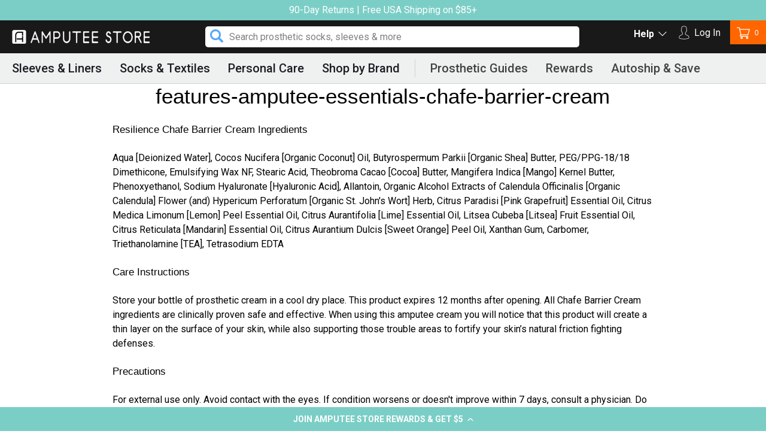

--- FILE ---
content_type: text/html; charset=utf-8
request_url: https://amputeestore.com/en-de/pages/features-amputee-essentials-chafe-barrier-cream
body_size: 40496
content:
<!doctype html>
<html class="no-js" lang="en">
	<head>
		<!-- Google Tag Manager -->
		<script>
			;(function (w, d, s, l, i) {
				w[l] = w[l] || []
				w[l].push({ 'gtm.start': new Date().getTime(), event: 'gtm.js' })
				var f = d.getElementsByTagName(s)[0],
					j = d.createElement(s),
					dl = l != 'dataLayer' ? '&l=' + l : ''
				j.async = true
				j.src = 'https://www.googletagmanager.com/gtm.js?id=' + i + dl
				f.parentNode.insertBefore(j, f)
			})(window, document, 'script', 'dataLayer', 'GTM-59FT9VN')
		</script>
		<!-- End Google Tag Manager -->
		<meta charset="utf-8">
		<meta http-equiv="X-UA-Compatible" content="IE=edge,chrome=1">
		<meta name="viewport" content="width=device-width,initial-scale=1">
		<meta name="theme-color" content="#e8e9eb" media="(prefers-color-scheme: light)">
		<meta name="theme-color" content="#191919" media="(prefers-color-scheme: dark)">

		
			<link rel="canonical" href="https://amputeestore.com/en-de/pages/features-amputee-essentials-chafe-barrier-cream">
		

		<meta name="robots" content="noindex">
<link rel="shortcut icon" href="//amputeestore.com/cdn/shop/files/favicon2_32x32.png?v=1614310593" type="image/png"><title>features-amputee-essentials-chafe-barrier-cream
&ndash; Amputee Store</title><meta name="description" content="Resilience Chafe Barrier Cream Ingredients Aqua [Deionized Water], Cocos Nucifera [Organic Coconut] Oil, Butyrospermum Parkii [Organic Shea] Butter, PEG/PPG-18/18 Dimethicone, Emulsifying Wax NF, Stearic Acid, Theobroma Cacao [Cocoa] Butter, Mangifera Indica [Mango] Kernel Butter, Phenoxyethanol, Sodium Hyaluronate [Hy"><!-- /snippets/social-meta-tags.liquid -->




<meta property="og:site_name" content="Amputee Store">
<meta property="og:url" content="https://amputeestore.com/en-de/pages/features-amputee-essentials-chafe-barrier-cream">
<meta property="og:title" content="features-amputee-essentials-chafe-barrier-cream">
<meta property="og:type" content="website">
<meta property="og:description" content="Resilience Chafe Barrier Cream Ingredients Aqua [Deionized Water], Cocos Nucifera [Organic Coconut] Oil, Butyrospermum Parkii [Organic Shea] Butter, PEG/PPG-18/18 Dimethicone, Emulsifying Wax NF, Stearic Acid, Theobroma Cacao [Cocoa] Butter, Mangifera Indica [Mango] Kernel Butter, Phenoxyethanol, Sodium Hyaluronate [Hy">





	<meta name="twitter:site" content="@amputeestore">

<meta name="twitter:card" content="summary_large_image">
<meta name="twitter:title" content="features-amputee-essentials-chafe-barrier-cream">
<meta name="twitter:description" content="Resilience Chafe Barrier Cream Ingredients Aqua [Deionized Water], Cocos Nucifera [Organic Coconut] Oil, Butyrospermum Parkii [Organic Shea] Butter, PEG/PPG-18/18 Dimethicone, Emulsifying Wax NF, Stearic Acid, Theobroma Cacao [Cocoa] Butter, Mangifera Indica [Mango] Kernel Butter, Phenoxyethanol, Sodium Hyaluronate [Hy">


		<link href="//amputeestore.com/cdn/shop/t/433/assets/theme.scss.css?v=139454103600920779051764416128" rel="stylesheet" type="text/css" media="all" />
		<link href="//amputeestore.com/cdn/shop/t/433/assets/style.scss.css?v=13313765350038131601764416117" rel="stylesheet" type="text/css" media="all" />
		<link
			rel="stylesheet"
			type="text/css"
			href="//cdn.jsdelivr.net/npm/slick-carousel@1.8.1/slick/slick.css"
			defer="defer"
		>
		<script src="https://kit.fontawesome.com/87d3c6e402.js" defer="defer"></script>
		<link
			rel="stylesheet"
			href="https://cdnjs.cloudflare.com/ajax/libs/font-awesome/6.7.2/css/all.min.css"
			integrity="sha512-Evv84Mr4kqVGRNSgIGL/F/aIDqQb7xQ2vcrdIwxfjThSH8CSR7PBEakCr51Ck+w+/U6swU2Im1vVX0SVk9ABhg=="
			crossorigin="anonymous"
			referrerpolicy="no-referrer"
		>
		

		<script>
			var theme = {
			  strings: {
			    addToCart: "Add to cart",
			    soldOut: "Out of Stock",
			    unavailable: "Add to cart",
			    regularPrice: "Regular price",
			    sale: "Sale",
			    showMore: "Show More",
			    showLess: "Show Less",
			    addressError: "Error looking up that address",
			    addressNoResults: "No results for that address",
			    addressQueryLimit: "You have exceeded the Google API usage limit. Consider upgrading to a \u003ca href=\"https:\/\/developers.google.com\/maps\/premium\/usage-limits\"\u003ePremium Plan\u003c\/a\u003e.",
			    authError: "There was a problem authenticating your Google Maps account.",
			    newWindow: "Opens in a new window.",
			    external: "Opens external website.",
			    newWindowExternal: "Opens external website in a new window.",
			    quantityMinimumMessage: "Quantity must be 1 or more",
			    unitPrice: "Unit price",
			    unitPriceSeparator: "per",
			    oneCartCount: "1 item",
			    otherCartCount: "[count] items",
			    quantityLabel: "Quantity: [count]"
			  },
			  moneyFormat: "€{{amount_with_comma_separator}}"
			}

			document.documentElement.className = document.documentElement.className.replace('no-js', 'js');
		</script>

		

		<script src="//amputeestore.com/cdn/shop/t/433/assets/lazysizes.js?v=94224023136283657951764416117" async="async"></script>
		<script src="//amputeestore.com/cdn/shop/t/433/assets/vendor.js?v=12001839194546984181764416117" defer="defer"></script>
		<script src="//amputeestore.com/cdn/shop/t/433/assets/theme.js?v=77055830179330806321764416117" defer="defer"></script>

		<script>window.performance && window.performance.mark && window.performance.mark('shopify.content_for_header.start');</script><meta id="shopify-digital-wallet" name="shopify-digital-wallet" content="/8246797/digital_wallets/dialog">
<meta name="shopify-checkout-api-token" content="af6ffa5e9eec6f859c460016a7eb22f6">
<meta id="in-context-paypal-metadata" data-shop-id="8246797" data-venmo-supported="false" data-environment="production" data-locale="en_US" data-paypal-v4="true" data-currency="EUR">
<link rel="alternate" hreflang="x-default" href="https://amputeestore.com/pages/features-amputee-essentials-chafe-barrier-cream">
<link rel="alternate" hreflang="en" href="https://amputeestore.com/pages/features-amputee-essentials-chafe-barrier-cream">
<link rel="alternate" hreflang="en-DE" href="https://amputeestore.com/en-de/pages/features-amputee-essentials-chafe-barrier-cream">
<script async="async" src="/checkouts/internal/preloads.js?locale=en-DE"></script>
<link rel="preconnect" href="https://shop.app" crossorigin="anonymous">
<script async="async" src="https://shop.app/checkouts/internal/preloads.js?locale=en-DE&shop_id=8246797" crossorigin="anonymous"></script>
<script id="apple-pay-shop-capabilities" type="application/json">{"shopId":8246797,"countryCode":"US","currencyCode":"EUR","merchantCapabilities":["supports3DS"],"merchantId":"gid:\/\/shopify\/Shop\/8246797","merchantName":"Amputee Store","requiredBillingContactFields":["postalAddress","email","phone"],"requiredShippingContactFields":["postalAddress","email","phone"],"shippingType":"shipping","supportedNetworks":["visa","masterCard","amex","discover","elo","jcb"],"total":{"type":"pending","label":"Amputee Store","amount":"1.00"},"shopifyPaymentsEnabled":true,"supportsSubscriptions":true}</script>
<script id="shopify-features" type="application/json">{"accessToken":"af6ffa5e9eec6f859c460016a7eb22f6","betas":["rich-media-storefront-analytics"],"domain":"amputeestore.com","predictiveSearch":true,"shopId":8246797,"locale":"en"}</script>
<script>var Shopify = Shopify || {};
Shopify.shop = "amputee-supplies.myshopify.com";
Shopify.locale = "en";
Shopify.currency = {"active":"EUR","rate":"0.8564976"};
Shopify.country = "DE";
Shopify.theme = {"name":"amputee-theme-20250825-3.4 2","id":133142249527,"schema_name":"Debut","schema_version":"12.2.1","theme_store_id":null,"role":"main"};
Shopify.theme.handle = "null";
Shopify.theme.style = {"id":null,"handle":null};
Shopify.cdnHost = "amputeestore.com/cdn";
Shopify.routes = Shopify.routes || {};
Shopify.routes.root = "/en-de/";</script>
<script type="module">!function(o){(o.Shopify=o.Shopify||{}).modules=!0}(window);</script>
<script>!function(o){function n(){var o=[];function n(){o.push(Array.prototype.slice.apply(arguments))}return n.q=o,n}var t=o.Shopify=o.Shopify||{};t.loadFeatures=n(),t.autoloadFeatures=n()}(window);</script>
<script>
  window.ShopifyPay = window.ShopifyPay || {};
  window.ShopifyPay.apiHost = "shop.app\/pay";
  window.ShopifyPay.redirectState = null;
</script>
<script id="shop-js-analytics" type="application/json">{"pageType":"page"}</script>
<script defer="defer" async type="module" src="//amputeestore.com/cdn/shopifycloud/shop-js/modules/v2/client.init-shop-cart-sync_BN7fPSNr.en.esm.js"></script>
<script defer="defer" async type="module" src="//amputeestore.com/cdn/shopifycloud/shop-js/modules/v2/chunk.common_Cbph3Kss.esm.js"></script>
<script defer="defer" async type="module" src="//amputeestore.com/cdn/shopifycloud/shop-js/modules/v2/chunk.modal_DKumMAJ1.esm.js"></script>
<script type="module">
  await import("//amputeestore.com/cdn/shopifycloud/shop-js/modules/v2/client.init-shop-cart-sync_BN7fPSNr.en.esm.js");
await import("//amputeestore.com/cdn/shopifycloud/shop-js/modules/v2/chunk.common_Cbph3Kss.esm.js");
await import("//amputeestore.com/cdn/shopifycloud/shop-js/modules/v2/chunk.modal_DKumMAJ1.esm.js");

  window.Shopify.SignInWithShop?.initShopCartSync?.({"fedCMEnabled":true,"windoidEnabled":true});

</script>
<script>
  window.Shopify = window.Shopify || {};
  if (!window.Shopify.featureAssets) window.Shopify.featureAssets = {};
  window.Shopify.featureAssets['shop-js'] = {"shop-cart-sync":["modules/v2/client.shop-cart-sync_CJVUk8Jm.en.esm.js","modules/v2/chunk.common_Cbph3Kss.esm.js","modules/v2/chunk.modal_DKumMAJ1.esm.js"],"init-fed-cm":["modules/v2/client.init-fed-cm_7Fvt41F4.en.esm.js","modules/v2/chunk.common_Cbph3Kss.esm.js","modules/v2/chunk.modal_DKumMAJ1.esm.js"],"init-shop-email-lookup-coordinator":["modules/v2/client.init-shop-email-lookup-coordinator_Cc088_bR.en.esm.js","modules/v2/chunk.common_Cbph3Kss.esm.js","modules/v2/chunk.modal_DKumMAJ1.esm.js"],"init-windoid":["modules/v2/client.init-windoid_hPopwJRj.en.esm.js","modules/v2/chunk.common_Cbph3Kss.esm.js","modules/v2/chunk.modal_DKumMAJ1.esm.js"],"shop-button":["modules/v2/client.shop-button_B0jaPSNF.en.esm.js","modules/v2/chunk.common_Cbph3Kss.esm.js","modules/v2/chunk.modal_DKumMAJ1.esm.js"],"shop-cash-offers":["modules/v2/client.shop-cash-offers_DPIskqss.en.esm.js","modules/v2/chunk.common_Cbph3Kss.esm.js","modules/v2/chunk.modal_DKumMAJ1.esm.js"],"shop-toast-manager":["modules/v2/client.shop-toast-manager_CK7RT69O.en.esm.js","modules/v2/chunk.common_Cbph3Kss.esm.js","modules/v2/chunk.modal_DKumMAJ1.esm.js"],"init-shop-cart-sync":["modules/v2/client.init-shop-cart-sync_BN7fPSNr.en.esm.js","modules/v2/chunk.common_Cbph3Kss.esm.js","modules/v2/chunk.modal_DKumMAJ1.esm.js"],"init-customer-accounts-sign-up":["modules/v2/client.init-customer-accounts-sign-up_CfPf4CXf.en.esm.js","modules/v2/client.shop-login-button_DeIztwXF.en.esm.js","modules/v2/chunk.common_Cbph3Kss.esm.js","modules/v2/chunk.modal_DKumMAJ1.esm.js"],"pay-button":["modules/v2/client.pay-button_CgIwFSYN.en.esm.js","modules/v2/chunk.common_Cbph3Kss.esm.js","modules/v2/chunk.modal_DKumMAJ1.esm.js"],"init-customer-accounts":["modules/v2/client.init-customer-accounts_DQ3x16JI.en.esm.js","modules/v2/client.shop-login-button_DeIztwXF.en.esm.js","modules/v2/chunk.common_Cbph3Kss.esm.js","modules/v2/chunk.modal_DKumMAJ1.esm.js"],"avatar":["modules/v2/client.avatar_BTnouDA3.en.esm.js"],"init-shop-for-new-customer-accounts":["modules/v2/client.init-shop-for-new-customer-accounts_CsZy_esa.en.esm.js","modules/v2/client.shop-login-button_DeIztwXF.en.esm.js","modules/v2/chunk.common_Cbph3Kss.esm.js","modules/v2/chunk.modal_DKumMAJ1.esm.js"],"shop-follow-button":["modules/v2/client.shop-follow-button_BRMJjgGd.en.esm.js","modules/v2/chunk.common_Cbph3Kss.esm.js","modules/v2/chunk.modal_DKumMAJ1.esm.js"],"checkout-modal":["modules/v2/client.checkout-modal_B9Drz_yf.en.esm.js","modules/v2/chunk.common_Cbph3Kss.esm.js","modules/v2/chunk.modal_DKumMAJ1.esm.js"],"shop-login-button":["modules/v2/client.shop-login-button_DeIztwXF.en.esm.js","modules/v2/chunk.common_Cbph3Kss.esm.js","modules/v2/chunk.modal_DKumMAJ1.esm.js"],"lead-capture":["modules/v2/client.lead-capture_DXYzFM3R.en.esm.js","modules/v2/chunk.common_Cbph3Kss.esm.js","modules/v2/chunk.modal_DKumMAJ1.esm.js"],"shop-login":["modules/v2/client.shop-login_CA5pJqmO.en.esm.js","modules/v2/chunk.common_Cbph3Kss.esm.js","modules/v2/chunk.modal_DKumMAJ1.esm.js"],"payment-terms":["modules/v2/client.payment-terms_BxzfvcZJ.en.esm.js","modules/v2/chunk.common_Cbph3Kss.esm.js","modules/v2/chunk.modal_DKumMAJ1.esm.js"]};
</script>
<script>(function() {
  var isLoaded = false;
  function asyncLoad() {
    if (isLoaded) return;
    isLoaded = true;
    var urls = ["https:\/\/id-shop.govx.com\/app\/amputee-supplies.myshopify.com\/govx.js?shop=amputee-supplies.myshopify.com","https:\/\/cdn-loyalty.yotpo.com\/loader\/991vzTq0UmXdOJtysysEGw.js?shop=amputee-supplies.myshopify.com","https:\/\/static.rechargecdn.com\/assets\/js\/widget.min.js?shop=amputee-supplies.myshopify.com","https:\/\/static-autocomplete.fastsimon.com\/fast-simon-autocomplete-init.umd.js?mode=shopify\u0026UUID=fb306868-0760-40e8-9da5-49d79acb0f3c\u0026store=8246797\u0026shop=amputee-supplies.myshopify.com","https:\/\/fastsimon.akamaized.net\/fast-simon-autocomplete-init.umd.js?mode=shopify\u0026UUID=fb306868-0760-40e8-9da5-49d79acb0f3c\u0026store=8246797\u0026shop=amputee-supplies.myshopify.com","https:\/\/app.electricsms.com\/cart-widget\/widget.min.js?shop=amputee-supplies.myshopify.com","https:\/\/cdn.rebuyengine.com\/onsite\/js\/rebuy.js?shop=amputee-supplies.myshopify.com"];
    for (var i = 0; i < urls.length; i++) {
      var s = document.createElement('script');
      s.type = 'text/javascript';
      s.async = true;
      s.src = urls[i];
      var x = document.getElementsByTagName('script')[0];
      x.parentNode.insertBefore(s, x);
    }
  };
  if(window.attachEvent) {
    window.attachEvent('onload', asyncLoad);
  } else {
    window.addEventListener('load', asyncLoad, false);
  }
})();</script>
<script id="__st">var __st={"a":8246797,"offset":-28800,"reqid":"8c4c59b2-9237-4653-9c51-aa7754799654-1769917269","pageurl":"amputeestore.com\/en-de\/pages\/features-amputee-essentials-chafe-barrier-cream","s":"pages-48170041399","u":"2ee64619359d","p":"page","rtyp":"page","rid":48170041399};</script>
<script>window.ShopifyPaypalV4VisibilityTracking = true;</script>
<script id="captcha-bootstrap">!function(){'use strict';const t='contact',e='account',n='new_comment',o=[[t,t],['blogs',n],['comments',n],[t,'customer']],c=[[e,'customer_login'],[e,'guest_login'],[e,'recover_customer_password'],[e,'create_customer']],r=t=>t.map((([t,e])=>`form[action*='/${t}']:not([data-nocaptcha='true']) input[name='form_type'][value='${e}']`)).join(','),a=t=>()=>t?[...document.querySelectorAll(t)].map((t=>t.form)):[];function s(){const t=[...o],e=r(t);return a(e)}const i='password',u='form_key',d=['recaptcha-v3-token','g-recaptcha-response','h-captcha-response',i],f=()=>{try{return window.sessionStorage}catch{return}},m='__shopify_v',_=t=>t.elements[u];function p(t,e,n=!1){try{const o=window.sessionStorage,c=JSON.parse(o.getItem(e)),{data:r}=function(t){const{data:e,action:n}=t;return t[m]||n?{data:e,action:n}:{data:t,action:n}}(c);for(const[e,n]of Object.entries(r))t.elements[e]&&(t.elements[e].value=n);n&&o.removeItem(e)}catch(o){console.error('form repopulation failed',{error:o})}}const l='form_type',E='cptcha';function T(t){t.dataset[E]=!0}const w=window,h=w.document,L='Shopify',v='ce_forms',y='captcha';let A=!1;((t,e)=>{const n=(g='f06e6c50-85a8-45c8-87d0-21a2b65856fe',I='https://cdn.shopify.com/shopifycloud/storefront-forms-hcaptcha/ce_storefront_forms_captcha_hcaptcha.v1.5.2.iife.js',D={infoText:'Protected by hCaptcha',privacyText:'Privacy',termsText:'Terms'},(t,e,n)=>{const o=w[L][v],c=o.bindForm;if(c)return c(t,g,e,D).then(n);var r;o.q.push([[t,g,e,D],n]),r=I,A||(h.body.append(Object.assign(h.createElement('script'),{id:'captcha-provider',async:!0,src:r})),A=!0)});var g,I,D;w[L]=w[L]||{},w[L][v]=w[L][v]||{},w[L][v].q=[],w[L][y]=w[L][y]||{},w[L][y].protect=function(t,e){n(t,void 0,e),T(t)},Object.freeze(w[L][y]),function(t,e,n,w,h,L){const[v,y,A,g]=function(t,e,n){const i=e?o:[],u=t?c:[],d=[...i,...u],f=r(d),m=r(i),_=r(d.filter((([t,e])=>n.includes(e))));return[a(f),a(m),a(_),s()]}(w,h,L),I=t=>{const e=t.target;return e instanceof HTMLFormElement?e:e&&e.form},D=t=>v().includes(t);t.addEventListener('submit',(t=>{const e=I(t);if(!e)return;const n=D(e)&&!e.dataset.hcaptchaBound&&!e.dataset.recaptchaBound,o=_(e),c=g().includes(e)&&(!o||!o.value);(n||c)&&t.preventDefault(),c&&!n&&(function(t){try{if(!f())return;!function(t){const e=f();if(!e)return;const n=_(t);if(!n)return;const o=n.value;o&&e.removeItem(o)}(t);const e=Array.from(Array(32),(()=>Math.random().toString(36)[2])).join('');!function(t,e){_(t)||t.append(Object.assign(document.createElement('input'),{type:'hidden',name:u})),t.elements[u].value=e}(t,e),function(t,e){const n=f();if(!n)return;const o=[...t.querySelectorAll(`input[type='${i}']`)].map((({name:t})=>t)),c=[...d,...o],r={};for(const[a,s]of new FormData(t).entries())c.includes(a)||(r[a]=s);n.setItem(e,JSON.stringify({[m]:1,action:t.action,data:r}))}(t,e)}catch(e){console.error('failed to persist form',e)}}(e),e.submit())}));const S=(t,e)=>{t&&!t.dataset[E]&&(n(t,e.some((e=>e===t))),T(t))};for(const o of['focusin','change'])t.addEventListener(o,(t=>{const e=I(t);D(e)&&S(e,y())}));const B=e.get('form_key'),M=e.get(l),P=B&&M;t.addEventListener('DOMContentLoaded',(()=>{const t=y();if(P)for(const e of t)e.elements[l].value===M&&p(e,B);[...new Set([...A(),...v().filter((t=>'true'===t.dataset.shopifyCaptcha))])].forEach((e=>S(e,t)))}))}(h,new URLSearchParams(w.location.search),n,t,e,['guest_login'])})(!0,!0)}();</script>
<script integrity="sha256-4kQ18oKyAcykRKYeNunJcIwy7WH5gtpwJnB7kiuLZ1E=" data-source-attribution="shopify.loadfeatures" defer="defer" src="//amputeestore.com/cdn/shopifycloud/storefront/assets/storefront/load_feature-a0a9edcb.js" crossorigin="anonymous"></script>
<script crossorigin="anonymous" defer="defer" src="//amputeestore.com/cdn/shopifycloud/storefront/assets/shopify_pay/storefront-65b4c6d7.js?v=20250812"></script>
<script data-source-attribution="shopify.dynamic_checkout.dynamic.init">var Shopify=Shopify||{};Shopify.PaymentButton=Shopify.PaymentButton||{isStorefrontPortableWallets:!0,init:function(){window.Shopify.PaymentButton.init=function(){};var t=document.createElement("script");t.src="https://amputeestore.com/cdn/shopifycloud/portable-wallets/latest/portable-wallets.en.js",t.type="module",document.head.appendChild(t)}};
</script>
<script data-source-attribution="shopify.dynamic_checkout.buyer_consent">
  function portableWalletsHideBuyerConsent(e){var t=document.getElementById("shopify-buyer-consent"),n=document.getElementById("shopify-subscription-policy-button");t&&n&&(t.classList.add("hidden"),t.setAttribute("aria-hidden","true"),n.removeEventListener("click",e))}function portableWalletsShowBuyerConsent(e){var t=document.getElementById("shopify-buyer-consent"),n=document.getElementById("shopify-subscription-policy-button");t&&n&&(t.classList.remove("hidden"),t.removeAttribute("aria-hidden"),n.addEventListener("click",e))}window.Shopify?.PaymentButton&&(window.Shopify.PaymentButton.hideBuyerConsent=portableWalletsHideBuyerConsent,window.Shopify.PaymentButton.showBuyerConsent=portableWalletsShowBuyerConsent);
</script>
<script data-source-attribution="shopify.dynamic_checkout.cart.bootstrap">document.addEventListener("DOMContentLoaded",(function(){function t(){return document.querySelector("shopify-accelerated-checkout-cart, shopify-accelerated-checkout")}if(t())Shopify.PaymentButton.init();else{new MutationObserver((function(e,n){t()&&(Shopify.PaymentButton.init(),n.disconnect())})).observe(document.body,{childList:!0,subtree:!0})}}));
</script>
<link id="shopify-accelerated-checkout-styles" rel="stylesheet" media="screen" href="https://amputeestore.com/cdn/shopifycloud/portable-wallets/latest/accelerated-checkout-backwards-compat.css" crossorigin="anonymous">
<style id="shopify-accelerated-checkout-cart">
        #shopify-buyer-consent {
  margin-top: 1em;
  display: inline-block;
  width: 100%;
}

#shopify-buyer-consent.hidden {
  display: none;
}

#shopify-subscription-policy-button {
  background: none;
  border: none;
  padding: 0;
  text-decoration: underline;
  font-size: inherit;
  cursor: pointer;
}

#shopify-subscription-policy-button::before {
  box-shadow: none;
}

      </style>

<script>window.performance && window.performance.mark && window.performance.mark('shopify.content_for_header.end');</script>

		<script
			src="https://code.jquery.com/jquery-3.4.1.min.js"
			integrity="sha256-CSXorXvZcTkaix6Yvo6HppcZGetbYMGWSFlBw8HfCJo="
			crossorigin="anonymous"
		></script>
		<script type="text/javascript" src="//cdn.jsdelivr.net/npm/slick-carousel@1.8.1/slick/slick.min.js"></script>

		<script
			type="text/javascript"
			src="https://cdn-widgetsrepository.yotpo.com/v1/loader/991vzTq0UmXdOJtysysEGw"
		></script>

		<script type="text/javascript">
			;(function e() {
				var e = document.createElement('script')
				;(e.type = 'text/javascript'),
					(e.async = true),
					(e.src = '//staticw2.yotpo.com/NuT1UIlxTbSur2znb49km0JEX7gsE8Xqwiqw1r1b/widget.js')
				var t = document.getElementsByTagName('script')[0]
				t.parentNode.insertBefore(e, t)
			})()
		</script>
		<script type="text/javascript" id="zsiqchat">
			var $zoho = $zoho || {}
			$zoho.salesiq = $zoho.salesiq || {
				widgetcode: 'dbe8d87f1dcd98bba0c0f2459203f81130aa50c3309a176ef81e09e50af6183e6970830d0bca98e608f2ec39ec1bc0e0',
				values: {},
				ready: function () {},
			}
			var d = document
			s = d.createElement('script')
			s.type = 'text/javascript'
			s.id = 'zsiqscript'
			s.defer = true
			s.src = 'https://salesiq.zoho.com/widget'
			t = d.getElementsByTagName('script')[0]
			t.parentNode.insertBefore(s, t)
		</script>

		<link rel="preconnect" href="https://fonts.googleapis.com">
		<link rel="preconnect" href="https://fonts.gstatic.com" crossorigin>
		<link href="https://fonts.googleapis.com/css2?family=Roboto:wght@700&display=swap" rel="stylesheet">

		<!-- Fast Simon -->
		<script
			id="autocomplete-initilizer"
			src="https://static-autocomplete.fastsimon.com/fast-simon-autocomplete-init.umd.js?mode=shopify&UUID=fb306868-0760-40e8-9da5-49d79acb0f3c&store=8246797"
			async
		></script>
		<!-- Fast Simon -->

		
		<script>
			if (window.location.href.includes('/collections/all')) {
				window.location.href = '/collections/prosthetic-manufacturers'
			}
		</script>

		<style>
			.js-warning {
				display: none;
				position: fixed;
				top: 50%;
				left: 50%;
				transform: translate(-50%, -50%);
				background: #fff;
				padding: 30px;
				border-radius: 8px;
				box-shadow: 0 2px 10px rgba(0, 0, 0, 0.1);
				z-index: 9999;
				max-width: 90%;
				width: 400px;
				text-align: center;
			}
			.js-warning h2 {
				color: #e74c3c;
				margin-bottom: 20px;
			}
			.js-warning p {
				margin-bottom: 20px;
				line-height: 1.6;
			}
			.js-warning a {
				color: #0d7db4;
				text-decoration: none;
				font-weight: bold;
			}
			.js-warning a:hover {
				text-decoration: underline;
			}
			.js-overlay {
				display: none;
				position: fixed;
				top: 0;
				left: 0;
				width: 100%;
				height: 100%;
				background: rgba(0, 0, 0, 0.5);
				z-index: 9998;
			}
			.no-js .js-warning,
			.no-js .js-overlay {
				display: block;
			}
		</style>
<script>
  window.dataLayer = window.dataLayer || [];
  function gtag(){dataLayer.push(arguments);}
  gtag('js', new Date());

  gtag('config', 'AW-951041242');
</script>		
	<!-- BEGIN app block: shopify://apps/triplewhale/blocks/triple_pixel_snippet/483d496b-3f1a-4609-aea7-8eee3b6b7a2a --><link rel='preconnect dns-prefetch' href='https://api.config-security.com/' crossorigin />
<link rel='preconnect dns-prefetch' href='https://conf.config-security.com/' crossorigin />
<script>
/* >> TriplePixel :: start*/
window.TriplePixelData={TripleName:"amputee-supplies.myshopify.com",ver:"2.16",plat:"SHOPIFY",isHeadless:false,src:'SHOPIFY_EXT',product:{id:"",name:``,price:"",variant:""},search:"",collection:"",cart:"",template:"page",curr:"EUR" || "USD"},function(W,H,A,L,E,_,B,N){function O(U,T,P,H,R){void 0===R&&(R=!1),H=new XMLHttpRequest,P?(H.open("POST",U,!0),H.setRequestHeader("Content-Type","text/plain")):H.open("GET",U,!0),H.send(JSON.stringify(P||{})),H.onreadystatechange=function(){4===H.readyState&&200===H.status?(R=H.responseText,U.includes("/first")?eval(R):P||(N[B]=R)):(299<H.status||H.status<200)&&T&&!R&&(R=!0,O(U,T-1,P))}}if(N=window,!N[H+"sn"]){N[H+"sn"]=1,L=function(){return Date.now().toString(36)+"_"+Math.random().toString(36)};try{A.setItem(H,1+(0|A.getItem(H)||0)),(E=JSON.parse(A.getItem(H+"U")||"[]")).push({u:location.href,r:document.referrer,t:Date.now(),id:L()}),A.setItem(H+"U",JSON.stringify(E))}catch(e){}var i,m,p;A.getItem('"!nC`')||(_=A,A=N,A[H]||(E=A[H]=function(t,e,i){return void 0===i&&(i=[]),"State"==t?E.s:(W=L(),(E._q=E._q||[]).push([W,t,e].concat(i)),W)},E.s="Installed",E._q=[],E.ch=W,B="configSecurityConfModel",N[B]=1,O("https://conf.config-security.com/model",5),i=L(),m=A[atob("c2NyZWVu")],_.setItem("di_pmt_wt",i),p={id:i,action:"profile",avatar:_.getItem("auth-security_rand_salt_"),time:m[atob("d2lkdGg=")]+":"+m[atob("aGVpZ2h0")],host:A.TriplePixelData.TripleName,plat:A.TriplePixelData.plat,url:window.location.href.slice(0,500),ref:document.referrer,ver:A.TriplePixelData.ver},O("https://api.config-security.com/event",5,p),O("https://api.config-security.com/first?host=".concat(p.host,"&plat=").concat(p.plat),5)))}}("","TriplePixel",localStorage);
/* << TriplePixel :: end*/
</script>



<!-- END app block --><!-- BEGIN app block: shopify://apps/yotpo-loyalty-rewards/blocks/loader-app-embed-block/2f9660df-5018-4e02-9868-ee1fb88d6ccd -->
    <script src="https://cdn-widgetsrepository.yotpo.com/v1/loader/991vzTq0UmXdOJtysysEGw" async></script>




<!-- END app block --><!-- BEGIN app block: shopify://apps/product-filters-search/blocks/autocomplete/95672d06-1c4e-4e1b-9368-e84ce1ad6886 --><script>
    var fast_dawn_theme_action = "/pages/search-results";
    var __isp_new_jquery = "true" === "true";
</script>


    
        <script> var fs_inject_ac_on_interaction = true;</script>
    


    <script>var _isp_injected_already = true</script>
    <!-- BEGIN app snippet: fast-simon-autocomplete-init --><script id="autocomplete-initilizer"
        src="https://static-autocomplete.fastsimon.com/fast-simon-autocomplete-init.umd.js?mode=shopify&UUID=fb306868-0760-40e8-9da5-49d79acb0f3c&store=8246797"
        async>
</script>
<!-- END app snippet -->

<!-- END app block --><!-- BEGIN app block: shopify://apps/gorgias-live-chat-helpdesk/blocks/gorgias/a66db725-7b96-4e3f-916e-6c8e6f87aaaa -->
<script defer data-gorgias-loader-chat src="https://config.gorgias.chat/bundle-loader/shopify/amputee-supplies.myshopify.com"></script>


<script defer data-gorgias-loader-convert  src="https://content.9gtb.com/loader.js"></script>


<script defer data-gorgias-loader-mailto-replace  src="https://config.gorgias.help/api/contact-forms/replace-mailto-script.js?shopName=amputee-supplies"></script>


<!-- END app block --><!-- BEGIN app block: shopify://apps/analyzify-ga4-ads-tracking/blocks/app-embed-v4/69637cfd-dd6f-4511-aa97-7037cfb5515c -->


<!-- BEGIN app snippet: an_analyzify_settings -->







<script defer>
  // AN_ANALYZIFY_SETTINGS
  (() => {
    try {
      const startTime = performance.now();
      window.analyzify = window.analyzify || {};
  
      window.analyzify.log = (t, groupName, nestedGroupName) => {
        try {
          const styles = {
            default: 'color:#fff;background:#413389;',
            an_analyzify: 'color:#fff;background:#1f77b4;', 
            an_analyzify_settings: 'color:#fff;background:#ff7f0e;', 
            an_fb: 'color:#fff;background:#2ca02c;', 
            an_criteo: 'color:#fff;background:#d62728;', 
            an_bing: 'color:#fff;background:#9467bd;', 
            an_clarity: 'color:#fff;background:#8c564b;', 
            an_hotjar: 'color:#fff;background:#8c564b;', 
            an_gtm: 'color:#fff;background:#e377c2;', 
            an_klaviyo: 'color:#fff;background:#7f7f7f;', 
            an_pinterest: 'color:#fff;background:#bcbd22;', 
            an_rebuy: 'color:#fff;background:#17becf;', 
            an_tiktok: 'color:#fff;background:#ffbb78;', 
            an_x: 'color:#fff;background:#98df8a;', 
            an_consent: 'color:#fff;background:#ff9896;' 
          };

          if (window.analyzify.logging && t != null) {
            const style = styles[groupName] || styles['default'];
            console.log(`%c[${groupName || 'Analyzify'}]${nestedGroupName ? ` ${nestedGroupName}` : ''}`, style, t);
            analyzify.logs.push(t);
            if (analyzify?.stopAtLog) {
              debugger;
            }
          }
        } catch (error) {
          console.error("Error processing analyzify settings:", error);
        }
      }

      (() => {
        try {
          window.analyzify = {
            ...window.analyzify,
            logging: "" == "true",
            logs: [],
            testing_environment: false,
            consent_version: null,
            initial_load: {},
            variant_changed_with_view_item: false,
            chunk_size: 25,
            properties: {
              GTM: {
                status: true,
                id: "",
                multiple_view_item_list: false,
                feed_country: "",
                feed_region: "",
                feed_language: "",
                merchant_id: "",
                enhanced_params: true,
                replace_session_id: false,
                replace_gclid: false,
                variant_changed: true,
                generate_lead: true,
              },
              GADS: {
                status:false, 
                conversion_linker:false, 
                allow_ad_personalization_signals:false,
                ads_data_redaction:false,
                url_passthrough:false,
                primary: {
                  status:false,
                  id: "AW-951041242",
                  feed_country: "US",
                  feed_region: "US",
                  merchant_id: "",
                  feed_language: "",
                  product_id_format: "shopify_item_id", 
                  replace_session_id:false,
                  replace_gclid:false,
                  remarketing: {
                    status:false,
                    gads_remarketing_id_format: "shopify_item_id",
                    events: { 
                      view_item_list: false, 
                      view_item: false,
                      add_to_cart: false,
                      remove_from_cart: false,
                      begin_checkout: false,
                      purchase: false,
                      generate_lead: false,
                    }
                  },
                  conversions: {
                    view_item: {
                        status: true,
                        value: "QTd_CLGDwdIZENr5vsUD",
                    },
                    add_to_cart: {
                        status: false,
                        value: "_l9xCI2cuNIZENr5vsUD",
                    },
                    begin_checkout: {
                        status: false,
                        value: "t4iHCN-VvtIZENr5vsUD",
                    },
                    purchase: {
                        status: false,
                        value: "",
                    },
                    generate_lead: {
                      status: false,
                      value: "",
                    }
                  }
                },
                secondary: {
                  status: false,
                  id: "",
                  feed_country: "",
                  feed_region: "",
                  merchant_id: "",
                  feed_language: "",
                  product_id_format: "product_sku",
                  remarketing: {
                    gads_remarketing_id_format: "product_sku",
                    status: false,
                    events: {
                      view_item_list: false,
                      view_item: false,
                      add_to_cart: false,
                      remove_from_cart: false,
                      begin_checkout: false,
                      purchase: false,
                      generate_lead: false,
                    }
                  },
                  conversions: {
                    view_item: {
                      status: false,
                      value: "",
                    },
                    add_to_cart:{
                      status: false,
                      value: "",
                    },
                    begin_checkout:{
                      status: false,
                      value: "",
                    },
                    purchase:{
                      status: false,
                      value: "",
                    },
                    generate_lead: {
                      status: false,
                      value: "",
                    }
                  }
                }
              },
              GA4: {
                status: true,
                multiple_view_item_list: false,
                enhanced_params: true,
                all_forms: false,
                primary: {
                  status: true,
                  id: "G-1P3KBQEB55",
                  product_id_format: "product_sku",
                  replace_session_id: false,
                  events: {
                    variant_changed: false,
                    view_item_list: false,
                    select_item: false,
                    nav_click: false,
                    view_item: false,
                    add_to_cart: false,
                    add_to_wishlist: false,
                    view_cart: false,
                    remove_from_cart: false,
                    begin_checkout: false,
                    purchase: false,
                    generate_lead: true,
                    page_404: true,
                  }
                },
                secondary: {
                  status: false,
                  id: "",
                  product_id_format: "product_sku",
                  replace_session_id: false,
                  events: {
                      variant_changed: true,
                      view_item_list: false,
                      select_item: false,
                      nav_click: false,
                      view_item: false,
                      add_to_cart: false,
                      add_to_wishlist: false,
                      view_cart: false,
                      remove_from_cart: false,
                      begin_checkout: false,
                      purchase: false,
                      generate_lead: true, // @check & set: false
                      page_404: true,
                  }
                } 
              },
              X: {
                status: false,
                id:"o58zt",
                product_id_format: "product_sku",
                events:{
                    page_view: "",
                    add_to_cart: "",
                    begin_checkout: "",
                    search: ""
                }
              },
              BING: {
                status: false,
                id: "5318519",
                product_id_format: "product_sku",
                events: {
                    home: true,
                    view_item: true,
                    view_item_list: true,
                    view_cart: true,
                    search: true,
                    add_to_cart: true,
                    begin_checkout: false,
                    purchase: false
                }
              },
              FACEBOOK: {
                status: true,
                all_forms: true,
                primary: {
                    status: true,
                    id: "1212298252136175",
                    product_id_format: "variant_id",
                    events: {
                        view_content: true,
                        view_collection: true,
                        search: true,
                        add_to_cart: true,
                        add_to_wishlist: true,
                        view_cart: true,
                        initiate_checkout: false,
                        add_payment_info: false,
                        generate_lead: true,
                        purchase: false,
                    }
                },
                secondary: {
                    status: false,
                    id: "",
                    product_id_format: "",
                    events: {
                        view_content: false,
                        view_collection: true,
                        search: false,
                        add_to_cart: false,
                        add_to_wishlist: false,
                        view_cart: true,
                        initiate_checkout: false,
                        add_payment_info: false,
                        generate_lead: true,
                        purchase: false,
                    }
                }
              },
              SERVERSIDE: {
                store_id: "uw5dnj4uig5zzwo53ha6nh",
                status: true,
                measurement_id: "G-1P3KBQEB55",
                datalayer: true,
                endpoint: 'https://analyzifycdn.com/collect',
                testEndpoint: 'https://stag.analyzifycdn.com/collect', 
                azfy_attribution: 'dual',
                shop_domain: "amputeestore.com",
                all_forms: true,
                events: {
                    add_to_cart: true,
                    view_item: true,
                    page_view: true,
                    begin_checkout: false,
                    search: true,
                    generate_lead: true,
                },
                sendCartUpdateDebug: false,
              },
              PINTEREST:{
                status: false,
                id: "",
                product_id_format: "product_sku",
                events:{
                    view_item_list: false,
                    view_item: false,
                    add_to_cart: false,
                    purchase: false,
                }
              },
              CRITEO:{
                status: false,
                id: "",
                product_id_format: "product_sku",
                events:{
                    view_item_list: false,
                    view_item: false,
                    add_to_cart: false,
                    view_cart: false,
                    purchase: false,
                }
              },
              CLARITY:{
                status: false,
                id: "",
                events: {
                  view_item: false,
                  view_item_list: false,
                  view_cart: false,
                  add_to_cart: false,
                  add_to_wishlist: false,
                  remove_from_cart: false,
                  begin_checkout: false,
                  search: false,
                }
              },
              HOTJAR:{
                status: false,
                id: "",
                events: {
                  view_item: false,
                  view_item_list: false,
                  view_cart: false,
                  add_to_cart: false,
                  add_to_wishlist: false,
                  remove_from_cart: false,
                  begin_checkout: false,
                  search: false,
                }
              },             
              SNAPCHAT:{
                status: false,
                id: "",
                events: {
                  view_item: false,
                  add_to_cart: false,
                  initiate_checkout: false,
                },
                product_id_format: "product_sku",
              },
              KLAVIYO:{
                status: false,
                id: "",
                product_id_format: "product_sku",
                events:{
                    subscribe: false, // did not seem to be defined in the settings
                    view_item_list: false,
                    view_item: false,
                    add_to_cart: false,
                    add_to_wishlist: true,
                    begin_checkout: false,
                    search: false,
                    purchase: false, // did not seem to be defined in the settings
                }
              },
              
              TIKTOK:{
                status: true,
                id: "D52IBJJC77U22M4JMBU0",
                product_id_format: "variant_id",
                all_forms: true,
                events:{
                    view_item: true,
                    add_to_cart: true,
                    begin_checkout: false,
                    search: true,
                    purchase: false,
                    generate_lead: true,
                }
              }
            },
            send_unhashed_email: false,
            hide_raw_userdata: false,
            feed_region: 'US',
            feed_country: 'US',
            debug_mode: false,
            rebuy_atc_rfc: false,
            pageFly: false,
            user_id_format: "cid",
            send_user_id: true,
            addedProduct: null
          }
        } catch (error) {
          console.error("Error processing analyzify settings:", error);
        }
      })();

      window.analyzify_custom_classes = 'null';
      window.analyzify_measurement_id = 'G-1P3KBQEB55';
      window.analyzify_measurement_id_v3 = 'G-1P3KBQEB55';
      window.analyzify.gtag_config = {};

      // @check
      window.collection_sku_list = [
        
      ];

      window.analyzify.cart_attributes = null;
      window.analyzify.eventId = null;
      window.analyzify.cart_id = null;
      window.analyzify.sh_info_obj = {};

      // @check
      const orders = [
        
      ];
      // @check
      const totalOrderPrice = orders.reduce((acc, price) => acc + price, 0);

      window.analyzify.shopify_customer  = {
        
        type: 'visitor',
        
      };

      // @check
      window.analyzify.shopify_template = 'page';

      (() => {
        try {
          
        } catch (error) {
          console.error("Error processing analyzify settings:", error);
        }
      })();

      window.analyzify.detectedCart = {"note":null,"attributes":{},"original_total_price":0,"total_price":0,"total_discount":0,"total_weight":0.0,"item_count":0,"items":[],"requires_shipping":false,"currency":"EUR","items_subtotal_price":0,"cart_level_discount_applications":[],"checkout_charge_amount":0};

      window.analyzify.market = (() => {
        try {
          const marketObj = {
            id: 5803245623,
            handle: "de",
            language: "en",
            country: "de"
          }
          return marketObj;
        } catch (error) {
          console.error("Error processing market:", error);
        }
      })();

      window.analyzify.shop = (() => {
        try {
          const shopObj = {
            root_url: null || null,
            locale: "" || window?.Shopify?.locale?.toLowerCase() || null,
            country: window?.Shopify?.country?.toLowerCase() || null
          }
          return shopObj;
        } catch (error) {
          console.error("Error processing market:", error);
        }
      })();

      window.analyzify.debug = false; // @check
      window.analyzify.op_cart_data_collection = true; // @check
      window.analyzify.report_cart_atr_upsert = true; // @check
      window.analyzify.report_cart_atr_admin = true; // @check
      window.analyzify.report_cart_atr_admin_utm = true; // @check
      window.analyzify.report_cart_atr_admin_cook = true; // @check
      window.analyzify.report_cart_atr_admin_clid = true; // @check
      window.analyzify.report_cart_atr_admin_consent = true; // @check

      window.analyzify.currency = window?.Shopify?.currency?.active || window.analyzify?.detectedCart?.currency || 'USD' || null; // @check

      // @check
      window.analyzify.storeObj = {
        store_url: (Shopify.shop || 'https://amputeestore.com').startsWith('https') ? (Shopify.shop || 'https://amputeestore.com') : 'https://' + (Shopify.shop || 'https://amputeestore.com'),
        store_name: (Shopify.shop || 'amputeestore.com').replace('.myshopify.com', '')
      };

      window.analyzify.itemProps = window.analyzify?.itemProps || {};

      // @check
      window.analyzify.checksendcartdata_status = false;

      // consent
      window.analyzify.consent_active = false;
      window.analyzify.gcm_active = false;
      window.analyzify.cookiebot_active = false;

      window.analyzify.consent_flag = window.analyzify.consent_flag || {
        default: false,
        update: false,
        initial: false
      };

      window.analyzify.current_consent = {
          ad_storage: null,
          analytics_storage: null,
          ad_user_data: null,
          ad_personalization: null,
          personalization_storage: null,
          functionality_storage: "granted",
          wait_for_update: 500,
      };
      analyzify.log('Analyzify settings loaded', 'an_analyzify_settings');
      const endTime = performance.now();
      const loadTime = (endTime - startTime).toFixed(2);
      console.log(`Analyzify settings loaded in ${loadTime}ms.`);
    } catch (error) {
      console.error("Error processing analyzify settings:", error);
    }
  })();
</script>
<!-- END app snippet --><!-- BEGIN app snippet: an_consent --><script>
    (() => {
        try {
            window.analyzify = window.analyzify || {};

            window.analyzify.consent_version = "2.4.1";

            // Initialize consent flags
            window.analyzify.consent_flag = window.analyzify.consent_flag || {
                default: false,
                update: false,
                initial: false
            };

            window.analyzify.consent_flag.initial = true;

            analyzify.log(`consent_active: ${window.analyzify.consent_active}`, 'an_consent', 'consentActive');
            analyzify.log(`gcm_active: ${window.analyzify.gcm_active}`, 'an_consent', 'gcmActive');
            analyzify.log(`cookiebot_active: ${window.analyzify.cookiebot_active}`, 'an_consent', 'cookiebotActive');

            const analyzifyDebugLogger = (status) => {
                const shCustomerPrivacy = Shopify?.customerPrivacy;
                if (!shCustomerPrivacy) {
                    console.log('[Analyzify Debug] Shopify.customerPrivacy not found.');
                    return;
                }

                console.group(`%c[Analyzify Debug] Shopify.customerPrivacy State: ${status.toUpperCase()}`, 'background-color: #f0f0f0; color: #333; font-weight: bold; padding: 2px 5px; border-radius: 3px;');
                console.log(`Timestamp: ${new Date().toISOString()}`);

                for (const key in shCustomerPrivacy) {
                    if (Object.prototype.hasOwnProperty.call(shCustomerPrivacy, key)) {
                        const property = shCustomerPrivacy[key];
                        const type = typeof property;
                        let value;

                        try {
                            if (type === 'function') {
                                value = property();
                            }
                            console.log(`${key} (${type}):`, value);

                        } catch (e) {
                            console.log(`${key} (${type}): Error getting value -> ${e.message}`);
                        }
                    }
                }
                console.groupEnd();
            };

            if (window.analyzify.consent_active) {

                window.dataLayer = window.dataLayer || [];
                function gtag() { dataLayer.push(arguments); }

                const ConsentManager = {
                    isInitialized: false,
                    consentReady: false,
                    consentQueue: [],

                    queueConsentAction: function (callback) {
                        if (this.consentReady) {
                            callback(window.analyzify.current_consent);
                        } else {
                            this.consentQueue.push(callback);
                        }
                    },

                    processConsentQueue: function () {
                        if (!this.consentReady) this.consentReady = true;
                        while (this.consentQueue.length > 0) {
                            const callback = this.consentQueue.shift();
                            try {
                                callback(window.analyzify.current_consent);
                            } catch (error) {
                                console.error('Error processing queued consent action:', error);
                            }
                        }
                    },

                    getRegionalDefault: function (callback) {
                        try {
                            const cp = Shopify?.customerPrivacy;
                            const userCanBeTrackedFn = typeof cp?.userCanBeTracked === 'function' ? cp.userCanBeTracked : null;
                            const shouldShowBannerFn = typeof cp?.shouldShowBanner === 'function' ? cp.shouldShowBanner : null;
                            const canBeTracked = userCanBeTrackedFn ? userCanBeTrackedFn() : undefined;
                            const noBannerNeeded = shouldShowBannerFn ? (shouldShowBannerFn() === false) : false;

                            // Grant consent if the API isn't loaded, no banner is needed, or tracking is already allowed.
                            if (noBannerNeeded || canBeTracked === true) {
                                
                                analyzify.log("Default consent status is: GRANTED.", 'an_consent', 'getRegionalDefault');
                                const grantedConsent = { ad_storage: 'granted', analytics_storage: 'granted', ad_user_data: 'granted', ad_personalization: 'granted', personalization_storage: 'granted', functionality_storage: 'granted', security_storage: 'granted', sale_of_data: 'denied' };
                                return callback(grantedConsent);

                            } else if (canBeTracked === undefined){
                                // Wait for Shopify to collect consent, then resolve using getConsentPrefs
                                analyzify.log("Waiting for visitorConsentCollected event...", 'an_consent', 'getRegionalDefault');

                                const onCollected = () => {
                                    this.getConsentPrefs((consent) => {
                                        if (consent) return callback(consent);
                                        return callback(null);
                                    });
                                };

                                document.addEventListener(
                                    'visitorConsentCollected',
                                    onCollected,
                                    { once: true, passive: true }
                                );

                                window.Shopify.loadFeatures([{
                                    name: 'consent-tracking-api',
                                    version: '0.1',
                                }], error => {
                                    if (error) {
                                        console.error('Error loading Shopify features:', error);
                                    }
                                    analyzify.log("Shopify consent-tracking-api loaded.", 'an_consent', 'loadFeatures');
                                });

                                // Safety fallback if the event never fires
                                /*
                                setTimeout(() => {
                                    document.removeEventListener('visitorConsentCollected', onCollected);
                                    analyzify.log("visitorConsentCollected timeout — using DENIED fallback.", 'an_consent', 'getRegionalDefault');
                                    const deniedConsent = { ad_storage: 'denied', analytics_storage: 'denied', ad_user_data: 'denied', ad_personalization: 'denied', personalization_storage: 'denied', functionality_storage: 'granted', security_storage: 'granted', sale_of_data: 'denied' };
                                    return callback(deniedConsent);
                                }, 5000);
                                */
                                return;
                            } else {
                                // Otherwise, the user is in a region that requires consent, and they haven't given it yet.
                                analyzify.log("Default consent status is: DENIED.", 'an_consent', 'getRegionalDefault');
                                const deniedConsent = { ad_storage: 'denied', analytics_storage: 'denied', ad_user_data: 'denied', ad_personalization: 'denied', personalization_storage: 'denied', functionality_storage: 'granted', security_storage: 'granted', sale_of_data: 'denied' };
                                return callback(deniedConsent);
                            }
                        } catch (e) {
                            console.error('Error in getRegionalDefault:', e);
                            return callback(null); // Fallback in case of unexpected error
                        }
                    },

                    getConsentPrefs: function (callback) {
                        try {
                            const customerPrivacy = window.Shopify?.customerPrivacy;

                            // Fallback: if the API object is missing, treat as granted (aligns with regional default logic)
                            if (!customerPrivacy) {
                                const grantedConsent = {
                                    ad_storage: 'granted',
                                    analytics_storage: 'granted',
                                    ad_user_data: 'granted',
                                    ad_personalization: 'granted',
                                    personalization_storage: 'granted',
                                    functionality_storage: 'granted',
                                    security_storage: 'granted',
                                    sale_of_data: 'denied',
                                };
                                return callback(grantedConsent);
                            }

                            const currentVisitorConsentFn = typeof customerPrivacy.currentVisitorConsent === 'function' ? customerPrivacy.currentVisitorConsent : null;
                            const userCanBeTrackedFn = typeof customerPrivacy.userCanBeTracked === 'function' ? customerPrivacy.userCanBeTracked : null;

                            const visitorConsentObj = currentVisitorConsentFn ? currentVisitorConsentFn() : undefined;
                            const userCanBeTracked = userCanBeTrackedFn ? userCanBeTrackedFn() : undefined;

                            // If we don't have a consent object yet or tracking is allowed, grant
                            if (!visitorConsentObj || userCanBeTracked === true) {
                                const grantedConsent = {
                                    ad_storage: 'granted',
                                    analytics_storage: 'granted',
                                    ad_user_data: 'granted',
                                    ad_personalization: 'granted',
                                    personalization_storage: 'granted',
                                    functionality_storage: 'granted',
                                    security_storage: 'granted',
                                    sale_of_data: 'denied',
                                };
                                return callback(grantedConsent);
                            }

                            const currentConsent = {
                                ad_storage: visitorConsentObj?.marketing === 'yes' ? 'granted' : 'denied',
                                analytics_storage: visitorConsentObj?.analytics === 'yes' ? 'granted' : 'denied',
                                ad_user_data: visitorConsentObj?.marketing === 'yes' ? 'granted' : 'denied',
                                ad_personalization: visitorConsentObj?.marketing === 'yes' ? 'granted' : 'denied',
                                personalization_storage: visitorConsentObj?.preferences === 'yes' ? 'granted' : 'denied',
                                functionality_storage: 'granted',
                                security_storage: 'granted',
                                sale_of_data: visitorConsentObj?.sale_of_data === 'yes' ? 'granted' : 'denied',
                            };
                            analyzify.log("Consent preferences retrieved.", 'an_consent', 'getConsentPrefs');
                            return callback(currentConsent);
                        } catch (error) {
                            console.error('Error getting consent:', error);
                            return callback(null);
                        }
                    },

                    dispatchUpdate: function (consent, status) {
                        document.dispatchEvent(new CustomEvent('AnalyzifyConsent', {
                            detail: { consent, status }
                        }));
                        analyzify.log("Consent updated.", 'an_consent', 'dispatchUpdate');
                    },

                    init: function () {
                        if (this.isInitialized) return;
                        this.isInitialized = true;

                        const initialize = () => {
                            this.getRegionalDefault((consent) => {
                                if (consent && !this.consentReady) {
                                    window.analyzify.current_consent = consent;
                                    this.dispatchUpdate(consent, 'default');
                                    this.processConsentQueue();
                                }
                            });
                        };

                        const waitForApi = (callback, retries = 0) => {
                            try {
                                const cp = Shopify?.customerPrivacy;
                                const userCanBeTrackedFn = typeof cp?.userCanBeTracked === 'function' ? cp.userCanBeTracked : null;
                                const currentVisitorConsentFn = typeof cp?.currentVisitorConsent === 'function' ? cp.currentVisitorConsent : null;
                                const hasCachedConsent = cp && typeof cp.cachedConsent === 'object';

                                const userCanBeTracked = userCanBeTrackedFn ? userCanBeTrackedFn() : undefined;

                                if (userCanBeTracked !== undefined || hasCachedConsent || currentVisitorConsentFn) {
                                    callback();
                                    analyzify.log("Shopify Customer Privacy API available.", 'an_consent', 'waitForApi');
                                } else if (retries < 50) {
                                    setTimeout(() => waitForApi(callback, retries + 1), 200);
                                    analyzify.log("Shopify Customer Privacy API not available. Retrying...", 'an_consent', 'waitForApi');
                                } else {
                                    analyzify.log("Shopify Customer Privacy API not available.", 'an_consent', 'waitForApi');
                                    callback();
                                }
                            } catch (error) {
                                console.error('Error waiting for Shopify Customer Privacy API:', error);
                                callback();
                            }
                        };

                        waitForApi(initialize);

                        document.addEventListener("visitorConsentCollected", () => {
                            this.getConsentPrefs((consent) => {
                                if (consent) {
                                    window.analyzify.current_consent = consent;
                                    this.dispatchUpdate(consent, 'update');
                                }
                            });
                        });
                    },

                    onChange: function (callback) {
                        document.addEventListener('AnalyzifyConsent', (e) => {
                            if (e.detail?.consent) callback(e.detail.consent);
                            analyzify.log("AnalyzifyConsent event received.", 'an_consent', 'onChange');
                        });
                    }
                };

                ConsentManager.init();
                window.analyzify.consentManager = ConsentManager;

                window.AnalyzifyConsentInit = (status) => {
                    if (window.analyzify.consent_flag[status] === true) return;
                    window.analyzify.consentManager.queueConsentAction((consent) => {
                        if (consent) ConsentManager.dispatchUpdate(consent, status);
                        analyzify.log("AnalyzifyConsent event received.", 'an_consent', 'AnalyzifyConsentInit');
                    });
                };

                document.addEventListener('AnalyzifyConsent', (e) => {
                    if (e.detail && e.detail.status && e.detail.consent) {

                        e.detail.consent.analyzify_consent = (
                            e.detail.consent?.ad_storage === "granted" &&
                            e.detail.consent?.analytics_storage === "granted"
                        ) ? "granted" : "denied";

                        if (window.analyzify && analyzify.logging) {
                            console.group('Analyzify Consent');
                            console.log('e.detail.consent', e.detail.consent);
                            console.log('e.detail.status', e.detail.status);
                            console.groupEnd();
                        }

                        if (window.analyzify && analyzify.gcm_active) {
                            gtag("consent", e.detail.status, e.detail.consent);
                            gtag("event", "consentUpdate", e.detail.consent);
                            dataLayer.push({
                                event: 'consentUpdate',
                                status: e.detail.status,
                                consentSettings: e.detail.consent
                            });
                            analyzify.log("Consent updated (gcm_active)", 'an_consent', 'AnalyzifyConsent');
                        }
                        analyzify.log("AnalyzifyConsent event received.", 'an_consent', 'AnalyzifyConsent');
                    }
                });

                if (window.analyzify.cookiebot_active) {
                    /**
                     * Loads Shopify's consent tracking API to ensure it's available.
                     */
                    const loadFeatures = () => {
                        try {
                            window.Shopify.loadFeatures(
                                [{ name: "consent-tracking-api", version: "0.1" }],
                                (error) => {
                                    if (error) {
                                        console.error('Error loading Shopify features:', error);
                                        throw error;
                                    }
                                    analyzify.log('Shopify consent-tracking-api loaded.', 'an_consent', 'loadFeatures');
                                }
                            );
                        } catch (error) {
                            console.error('Error initializing Shopify features:', error);
                        }
                    };

                    if (window.Shopify?.loadFeatures) {
                        loadFeatures();
                    }

                    /**
                     * Handles the Cookiebot consent ready event and sets Shopify's tracking consent.
                     * https://www.cookiebot.com/en/developer/
                     */
                    window.addEventListener("CookiebotOnConsentReady", () => {
                        try {
                            analyzify.log('CookiebotOnConsentReady triggered', 'an_consent', 'cookiebotOnConsentReady');

                            const C = window.Cookiebot.consent;
                            if (C) {
                                const existConsentShopify = setInterval(() => {
                                    if (window.Shopify && window.Shopify.customerPrivacy) {
                                        clearInterval(existConsentShopify);
                                        window.Shopify.customerPrivacy.setTrackingConsent(
                                            {
                                                analytics: C?.statistics || false,
                                                marketing: C?.marketing || false,
                                                preferences: C?.preferences || false,
                                                sale_of_data: C?.marketing || false,
                                            },
                                            () => {
                                                analyzify.log("Consent captured from Cookiebot and set in Shopify.", 'an_consent', 'cookiebotOnConsentReady');
                                                window.analyzify.current_consent = {
                                                    ad_storage: C?.marketing ? "granted" : "denied",
                                                    analytics_storage: C?.statistics ? "granted" : "denied",
                                                    ad_user_data: C?.marketing ? "granted" : "denied",
                                                    ad_personalization: C?.marketing ? "granted" : "denied",
                                                    personalization_storage: C?.preferences ? "granted" : "denied", // Correctly mapped from preferences
                                                    functionality_storage: "granted",
                                                    wait_for_update: 500,
                                                };
                                                // The AnalyzifyConsent event will be dispatched automatically 
                                                // by the "visitorConsentCollected" listener that ConsentManager set up.
                                            }
                                        );
                                    }
                                }, 100);
                            }
                        } catch (error) {
                            console.error('Error handling Cookiebot consent:', error);
                        }
                    });
                }
            }

        } catch (error) {
            console.error('Error initializing consent:', error);
        }
    })();
</script><!-- END app snippet -->

<script src="https://cdn.shopify.com/extensions/019be0b1-7551-7b25-a286-8d73511016cf/analyzify-ga4-ads-tracking-268/assets/an_analyzify.js" data-cookieconsent="ignore"></script>
<script src="https://cdn.shopify.com/extensions/019be0b1-7551-7b25-a286-8d73511016cf/analyzify-ga4-ads-tracking-268/assets/app_embed.js" data-cookieconsent="ignore"></script>


  <script async="true" src="https://www.googletagmanager.com/gtag/js?id=G-1P3KBQEB55"></script>











  <script src="https://cdn.shopify.com/extensions/019be0b1-7551-7b25-a286-8d73511016cf/analyzify-ga4-ads-tracking-268/assets/an_fb.js" data-cookieconsent="ignore"></script>







  <script src="https://cdn.shopify.com/extensions/019be0b1-7551-7b25-a286-8d73511016cf/analyzify-ga4-ads-tracking-268/assets/an_ga4_gads.js" data-cookieconsent="ignore"></script>









  <script src="https://cdn.shopify.com/extensions/019be0b1-7551-7b25-a286-8d73511016cf/analyzify-ga4-ads-tracking-268/assets/an_tiktok.js" data-cookieconsent="ignore"></script>











  <script src="https://cdn.shopify.com/extensions/019be0b1-7551-7b25-a286-8d73511016cf/analyzify-ga4-ads-tracking-268/assets/an_gtm.js" data-cookieconsent="ignore"></script>



  <script src="https://cdn.shopify.com/extensions/019be0b1-7551-7b25-a286-8d73511016cf/analyzify-ga4-ads-tracking-268/assets/an_gtag_ss.js" data-cookieconsent="ignore"></script>


<script src="https://cdn.shopify.com/extensions/019be0b1-7551-7b25-a286-8d73511016cf/analyzify-ga4-ads-tracking-268/assets/f-find-elem.js" data-cookieconsent="ignore"></script>


<script src="https://cdn.shopify.com/extensions/019be0b1-7551-7b25-a286-8d73511016cf/analyzify-ga4-ads-tracking-268/assets/f-form-listener.js" data-cookieconsent="ignore"></script>


<script>
  try {
    window.analyzify.initialize = function () {
      try {
        window.analyzify.loadScript = function (callback) {
          callback();
        };
      
        window.analyzify.appStart = function () {
          try {

            analyzify.log('appStart', 'app-embed-v4');

            // Retry configuration
            const MAX_RETRIES = 10;
            const INITIAL_DELAY = 500; // ms
            let retryCount = 0;

            function initializeServices(dataObj) {

              
              
              

              
                window.analyzify.initFacebook(dataObj, window.analyzify.properties.FACEBOOK);
                if (window.analyzify.testing_environment) console.log('-> Facebook initialized.');
              

              

              
              
                window.analyzify.initGa4Gads(dataObj, window.analyzify.properties.GA4, window.analyzify.properties.GADS);
                if (window.analyzify.testing_environment) console.log('-> GA4 GADS initialized.');
              

              

              
                window.analyzify.initGTAG_SS(window.analyzify.properties.SERVERSIDE);
                if (window.analyzify.testing_environment) console.log('-> GTAG_SS initialized.');
              

              

              

              

              

              // Bot whitelist - shared across all integrations
              const botWhitelist = [
                "PostmanRuntime", "Postman", "insomnia", "Thunder Client", "BadBot", "SpamBot",
                "Paw", "Hopscotch", "Restlet", "AnyIO", "python-requests", "python-urllib",
                "curl/", "wget", "httpie", "axios", "node-fetch", "bot", "spider", "crawl",
                "googlebot", "baiduspider", "yandex", "msnbot", "got", "request", "sqlmap",
                "nikto", "nmap", "gobuster", "supertest", "jest", "python/", "java/",
                "go-http-client", "AdsBot", "AdsBot-Google", "Googlebot", "bingbot",
                "Yahoo! Slurp", "Baiduspider", "YandexBot", "DuckDuckBot", "facebookexternalhit", "Twitterbot",
                "compatible; bingbot/2.0", "+http://www.bing.com/bingbot.htm",
                "BrightEdge", "meta-externalads", "meta-externalagent",
                "adidxbot", "AhrefsBot", "Applebot",
              ];
              const userAgent = navigator.userAgent.toLowerCase();
              const isBot = botWhitelist.some(bot => userAgent.includes(bot.toLowerCase()));

              
                if (!isBot) {
                  window.analyzify.initTiktok(dataObj, window.analyzify.properties.TIKTOK);
                  if (window.analyzify.testing_environment) console.log('-> Tiktok initialized.');
                } else {
                  if (window.analyzify.testing_environment) console.log('-> Tiktok skipped (bot detected).');
                }
              

              

              
                window.analyzify.initGTM(dataObj, window.analyzify.properties.GTM);
                if (window.analyzify.testing_environment) console.log('-> GTM initialized.');
              

            }

            function attemptInitialization() {
              // Check if appStartSection1 is available
              if (window.analyzify && typeof window.analyzify.appStartSection1 === 'function') {                
                try {
                  
                  if (window.analyzify.testing_environment) analyzify.log('Analyzify app_embed appStartSection1 loading...', 'app-embed-v4', 'attemptInitialization');

                  // Execute the section1 function
                  window.analyzify.appStartSection1();

                  const dataObj = window.analyzify;
                  if (!dataObj) {
                    return analyzify.log('dataObj is not found');
                  }

                  // Initialize all services
                  initializeServices(dataObj);
                  
                  if (window.analyzify.testing_environment) analyzify.log('Analyzify app_embed appStartSection1 completed.', 'app-embed-v4', 'attemptInitialization');
                  return true; // Success
                } catch (error) {
                  console.error('Error executing appStartSection1 or services:', error);
                  return false;
                }
              } else {
                // appStartSection1 not yet available
                retryCount++;
                
                if (retryCount <= MAX_RETRIES) {
                  const delay = INITIAL_DELAY * Math.pow(2, Math.min(retryCount - 1, 5)); // Exponential backoff, max 3.2s
                  
                  if (window.analyzify.testing_environment) console.log(`-> AppStartSection1 is still unavailable. This may be due to script loading delays or interference (e.g., MutationObserver). Retrying in ${delay}ms... Attempt ${retryCount}/${MAX_RETRIES}`);
                  
                  setTimeout(attemptInitialization, delay);
                } else {
                  console.error('AppStartSection1 failed to load after maximum retries. Some analytics services may not function properly.');
                  
                  // Fallback: try to initialize services without appStartSection1
                  try {
                    const dataObj = window.analyzify;
                    if (dataObj) {
                      if (window.analyzify.testing_environment) console.log('-> Attempting fallback initialization without appStartSection1...');
                      initializeServices(dataObj);
                    }
                  } catch (fallbackError) {
                    console.error('Fallback initialization also failed:', fallbackError);
                  }
                }
                return false;
              }
            }

            // Start the initialization attempt
            attemptInitialization();

          } catch (error) {
            console.error("Error processing appStart:", error);
          }
        };
      } catch (error) {
        console.error("Error processing initialize:", error);
      }
    };
    window.analyzify.initial_load.initialize = true;
    analyzify.initialize();
    analyzify.loadScript(function () {
      try {
        analyzify.appStart();
        window.analyzify.initial_load.app_start = true;
      } catch (error) {
        console.error("Error processing loadScript:", error);
      }
    });
  } catch (error) {
    console.error("Error processing initialize:", error);
  }
</script>

<!-- END app block --><!-- BEGIN app block: shopify://apps/klaviyo-email-marketing-sms/blocks/klaviyo-onsite-embed/2632fe16-c075-4321-a88b-50b567f42507 -->












  <script async src="https://static.klaviyo.com/onsite/js/HBDA95/klaviyo.js?company_id=HBDA95"></script>
  <script>!function(){if(!window.klaviyo){window._klOnsite=window._klOnsite||[];try{window.klaviyo=new Proxy({},{get:function(n,i){return"push"===i?function(){var n;(n=window._klOnsite).push.apply(n,arguments)}:function(){for(var n=arguments.length,o=new Array(n),w=0;w<n;w++)o[w]=arguments[w];var t="function"==typeof o[o.length-1]?o.pop():void 0,e=new Promise((function(n){window._klOnsite.push([i].concat(o,[function(i){t&&t(i),n(i)}]))}));return e}}})}catch(n){window.klaviyo=window.klaviyo||[],window.klaviyo.push=function(){var n;(n=window._klOnsite).push.apply(n,arguments)}}}}();</script>

  




  <script>
    window.klaviyoReviewsProductDesignMode = false
  </script>







<!-- END app block --><meta property="og:image" content="https://cdn.shopify.com/s/files/1/0824/6797/files/social-amputee-store_14a82339-32b3-45ab-8ff9-909090ddb8bf.jpg?v=1602526048" />
<meta property="og:image:secure_url" content="https://cdn.shopify.com/s/files/1/0824/6797/files/social-amputee-store_14a82339-32b3-45ab-8ff9-909090ddb8bf.jpg?v=1602526048" />
<meta property="og:image:width" content="1200" />
<meta property="og:image:height" content="628" />
<link href="https://monorail-edge.shopifysvc.com" rel="dns-prefetch">
<script>(function(){if ("sendBeacon" in navigator && "performance" in window) {try {var session_token_from_headers = performance.getEntriesByType('navigation')[0].serverTiming.find(x => x.name == '_s').description;} catch {var session_token_from_headers = undefined;}var session_cookie_matches = document.cookie.match(/_shopify_s=([^;]*)/);var session_token_from_cookie = session_cookie_matches && session_cookie_matches.length === 2 ? session_cookie_matches[1] : "";var session_token = session_token_from_headers || session_token_from_cookie || "";function handle_abandonment_event(e) {var entries = performance.getEntries().filter(function(entry) {return /monorail-edge.shopifysvc.com/.test(entry.name);});if (!window.abandonment_tracked && entries.length === 0) {window.abandonment_tracked = true;var currentMs = Date.now();var navigation_start = performance.timing.navigationStart;var payload = {shop_id: 8246797,url: window.location.href,navigation_start,duration: currentMs - navigation_start,session_token,page_type: "page"};window.navigator.sendBeacon("https://monorail-edge.shopifysvc.com/v1/produce", JSON.stringify({schema_id: "online_store_buyer_site_abandonment/1.1",payload: payload,metadata: {event_created_at_ms: currentMs,event_sent_at_ms: currentMs}}));}}window.addEventListener('pagehide', handle_abandonment_event);}}());</script>
<script id="web-pixels-manager-setup">(function e(e,d,r,n,o){if(void 0===o&&(o={}),!Boolean(null===(a=null===(i=window.Shopify)||void 0===i?void 0:i.analytics)||void 0===a?void 0:a.replayQueue)){var i,a;window.Shopify=window.Shopify||{};var t=window.Shopify;t.analytics=t.analytics||{};var s=t.analytics;s.replayQueue=[],s.publish=function(e,d,r){return s.replayQueue.push([e,d,r]),!0};try{self.performance.mark("wpm:start")}catch(e){}var l=function(){var e={modern:/Edge?\/(1{2}[4-9]|1[2-9]\d|[2-9]\d{2}|\d{4,})\.\d+(\.\d+|)|Firefox\/(1{2}[4-9]|1[2-9]\d|[2-9]\d{2}|\d{4,})\.\d+(\.\d+|)|Chrom(ium|e)\/(9{2}|\d{3,})\.\d+(\.\d+|)|(Maci|X1{2}).+ Version\/(15\.\d+|(1[6-9]|[2-9]\d|\d{3,})\.\d+)([,.]\d+|)( \(\w+\)|)( Mobile\/\w+|) Safari\/|Chrome.+OPR\/(9{2}|\d{3,})\.\d+\.\d+|(CPU[ +]OS|iPhone[ +]OS|CPU[ +]iPhone|CPU IPhone OS|CPU iPad OS)[ +]+(15[._]\d+|(1[6-9]|[2-9]\d|\d{3,})[._]\d+)([._]\d+|)|Android:?[ /-](13[3-9]|1[4-9]\d|[2-9]\d{2}|\d{4,})(\.\d+|)(\.\d+|)|Android.+Firefox\/(13[5-9]|1[4-9]\d|[2-9]\d{2}|\d{4,})\.\d+(\.\d+|)|Android.+Chrom(ium|e)\/(13[3-9]|1[4-9]\d|[2-9]\d{2}|\d{4,})\.\d+(\.\d+|)|SamsungBrowser\/([2-9]\d|\d{3,})\.\d+/,legacy:/Edge?\/(1[6-9]|[2-9]\d|\d{3,})\.\d+(\.\d+|)|Firefox\/(5[4-9]|[6-9]\d|\d{3,})\.\d+(\.\d+|)|Chrom(ium|e)\/(5[1-9]|[6-9]\d|\d{3,})\.\d+(\.\d+|)([\d.]+$|.*Safari\/(?![\d.]+ Edge\/[\d.]+$))|(Maci|X1{2}).+ Version\/(10\.\d+|(1[1-9]|[2-9]\d|\d{3,})\.\d+)([,.]\d+|)( \(\w+\)|)( Mobile\/\w+|) Safari\/|Chrome.+OPR\/(3[89]|[4-9]\d|\d{3,})\.\d+\.\d+|(CPU[ +]OS|iPhone[ +]OS|CPU[ +]iPhone|CPU IPhone OS|CPU iPad OS)[ +]+(10[._]\d+|(1[1-9]|[2-9]\d|\d{3,})[._]\d+)([._]\d+|)|Android:?[ /-](13[3-9]|1[4-9]\d|[2-9]\d{2}|\d{4,})(\.\d+|)(\.\d+|)|Mobile Safari.+OPR\/([89]\d|\d{3,})\.\d+\.\d+|Android.+Firefox\/(13[5-9]|1[4-9]\d|[2-9]\d{2}|\d{4,})\.\d+(\.\d+|)|Android.+Chrom(ium|e)\/(13[3-9]|1[4-9]\d|[2-9]\d{2}|\d{4,})\.\d+(\.\d+|)|Android.+(UC? ?Browser|UCWEB|U3)[ /]?(15\.([5-9]|\d{2,})|(1[6-9]|[2-9]\d|\d{3,})\.\d+)\.\d+|SamsungBrowser\/(5\.\d+|([6-9]|\d{2,})\.\d+)|Android.+MQ{2}Browser\/(14(\.(9|\d{2,})|)|(1[5-9]|[2-9]\d|\d{3,})(\.\d+|))(\.\d+|)|K[Aa][Ii]OS\/(3\.\d+|([4-9]|\d{2,})\.\d+)(\.\d+|)/},d=e.modern,r=e.legacy,n=navigator.userAgent;return n.match(d)?"modern":n.match(r)?"legacy":"unknown"}(),u="modern"===l?"modern":"legacy",c=(null!=n?n:{modern:"",legacy:""})[u],f=function(e){return[e.baseUrl,"/wpm","/b",e.hashVersion,"modern"===e.buildTarget?"m":"l",".js"].join("")}({baseUrl:d,hashVersion:r,buildTarget:u}),m=function(e){var d=e.version,r=e.bundleTarget,n=e.surface,o=e.pageUrl,i=e.monorailEndpoint;return{emit:function(e){var a=e.status,t=e.errorMsg,s=(new Date).getTime(),l=JSON.stringify({metadata:{event_sent_at_ms:s},events:[{schema_id:"web_pixels_manager_load/3.1",payload:{version:d,bundle_target:r,page_url:o,status:a,surface:n,error_msg:t},metadata:{event_created_at_ms:s}}]});if(!i)return console&&console.warn&&console.warn("[Web Pixels Manager] No Monorail endpoint provided, skipping logging."),!1;try{return self.navigator.sendBeacon.bind(self.navigator)(i,l)}catch(e){}var u=new XMLHttpRequest;try{return u.open("POST",i,!0),u.setRequestHeader("Content-Type","text/plain"),u.send(l),!0}catch(e){return console&&console.warn&&console.warn("[Web Pixels Manager] Got an unhandled error while logging to Monorail."),!1}}}}({version:r,bundleTarget:l,surface:e.surface,pageUrl:self.location.href,monorailEndpoint:e.monorailEndpoint});try{o.browserTarget=l,function(e){var d=e.src,r=e.async,n=void 0===r||r,o=e.onload,i=e.onerror,a=e.sri,t=e.scriptDataAttributes,s=void 0===t?{}:t,l=document.createElement("script"),u=document.querySelector("head"),c=document.querySelector("body");if(l.async=n,l.src=d,a&&(l.integrity=a,l.crossOrigin="anonymous"),s)for(var f in s)if(Object.prototype.hasOwnProperty.call(s,f))try{l.dataset[f]=s[f]}catch(e){}if(o&&l.addEventListener("load",o),i&&l.addEventListener("error",i),u)u.appendChild(l);else{if(!c)throw new Error("Did not find a head or body element to append the script");c.appendChild(l)}}({src:f,async:!0,onload:function(){if(!function(){var e,d;return Boolean(null===(d=null===(e=window.Shopify)||void 0===e?void 0:e.analytics)||void 0===d?void 0:d.initialized)}()){var d=window.webPixelsManager.init(e)||void 0;if(d){var r=window.Shopify.analytics;r.replayQueue.forEach((function(e){var r=e[0],n=e[1],o=e[2];d.publishCustomEvent(r,n,o)})),r.replayQueue=[],r.publish=d.publishCustomEvent,r.visitor=d.visitor,r.initialized=!0}}},onerror:function(){return m.emit({status:"failed",errorMsg:"".concat(f," has failed to load")})},sri:function(e){var d=/^sha384-[A-Za-z0-9+/=]+$/;return"string"==typeof e&&d.test(e)}(c)?c:"",scriptDataAttributes:o}),m.emit({status:"loading"})}catch(e){m.emit({status:"failed",errorMsg:(null==e?void 0:e.message)||"Unknown error"})}}})({shopId: 8246797,storefrontBaseUrl: "https://amputeestore.com",extensionsBaseUrl: "https://extensions.shopifycdn.com/cdn/shopifycloud/web-pixels-manager",monorailEndpoint: "https://monorail-edge.shopifysvc.com/unstable/produce_batch",surface: "storefront-renderer",enabledBetaFlags: ["2dca8a86"],webPixelsConfigList: [{"id":"912293943","configuration":"{\"accountID\":\"HBDA95\",\"webPixelConfig\":\"eyJlbmFibGVBZGRlZFRvQ2FydEV2ZW50cyI6IHRydWV9\"}","eventPayloadVersion":"v1","runtimeContext":"STRICT","scriptVersion":"524f6c1ee37bacdca7657a665bdca589","type":"APP","apiClientId":123074,"privacyPurposes":["ANALYTICS","MARKETING"],"dataSharingAdjustments":{"protectedCustomerApprovalScopes":["read_customer_address","read_customer_email","read_customer_name","read_customer_personal_data","read_customer_phone"]}},{"id":"677642295","configuration":"{\"accountID\":\"fb306868-0760-40e8-9da5-49d79acb0f3c\"}","eventPayloadVersion":"v1","runtimeContext":"STRICT","scriptVersion":"ed3062273042a62eadac52e696eeaaa8","type":"APP","apiClientId":159457,"privacyPurposes":["ANALYTICS","MARKETING","SALE_OF_DATA"],"dataSharingAdjustments":{"protectedCustomerApprovalScopes":["read_customer_address","read_customer_email","read_customer_name","read_customer_personal_data","read_customer_phone"]}},{"id":"619380791","configuration":"{\"tagID\":\"2619368333402\"}","eventPayloadVersion":"v1","runtimeContext":"STRICT","scriptVersion":"18031546ee651571ed29edbe71a3550b","type":"APP","apiClientId":3009811,"privacyPurposes":["ANALYTICS","MARKETING","SALE_OF_DATA"],"dataSharingAdjustments":{"protectedCustomerApprovalScopes":["read_customer_address","read_customer_email","read_customer_name","read_customer_personal_data","read_customer_phone"]}},{"id":"617152567","configuration":"{\"shopId\":\"amputee-supplies.myshopify.com\"}","eventPayloadVersion":"v1","runtimeContext":"STRICT","scriptVersion":"674c31de9c131805829c42a983792da6","type":"APP","apiClientId":2753413,"privacyPurposes":["ANALYTICS","MARKETING","SALE_OF_DATA"],"dataSharingAdjustments":{"protectedCustomerApprovalScopes":["read_customer_address","read_customer_email","read_customer_name","read_customer_personal_data","read_customer_phone"]}},{"id":"599097399","configuration":"{\"yotpoStoreId\":\"NuT1UIlxTbSur2znb49km0JEX7gsE8Xqwiqw1r1b\"}","eventPayloadVersion":"v1","runtimeContext":"STRICT","scriptVersion":"8bb37a256888599d9a3d57f0551d3859","type":"APP","apiClientId":70132,"privacyPurposes":["ANALYTICS","MARKETING","SALE_OF_DATA"],"dataSharingAdjustments":{"protectedCustomerApprovalScopes":["read_customer_address","read_customer_email","read_customer_name","read_customer_personal_data","read_customer_phone"]}},{"id":"163895","configuration":"{\"gaFourMeasID\":\"4444444\",\"gaFourPageView\":\"NO\",\"gaFourSearch\":\"NO\",\"gaFourProductView\":\"NO\",\"gaFourAddToCart\":\"NO\",\"gaFourBeginCheckout\":\"NO\",\"gaFourAddPaymentInfo\":\"NO\",\"gaFourAPISecret\":\"3333333\",\"logEvents\":\"NO\",\"gaFourPurchase\":\"NO\"}","eventPayloadVersion":"v1","runtimeContext":"STRICT","scriptVersion":"1.83.0-e98b6fc9e15236a8ee9e7c5ddec6b245","type":"APP","apiClientId":3921359,"privacyPurposes":["ANALYTICS","MARKETING","SALE_OF_DATA"],"dataSharingAdjustments":{"protectedCustomerApprovalScopes":["read_customer_address","read_customer_email","read_customer_name","read_customer_personal_data","read_customer_phone"]}},{"id":"114294839","eventPayloadVersion":"1","runtimeContext":"LAX","scriptVersion":"2","type":"CUSTOM","privacyPurposes":[],"name":"Analyzify 4.0 GTM (1.4.24)"},{"id":"114327607","eventPayloadVersion":"1","runtimeContext":"LAX","scriptVersion":"3","type":"CUSTOM","privacyPurposes":[],"name":"Analyzify 4.0 Meta "},{"id":"114360375","eventPayloadVersion":"1","runtimeContext":"LAX","scriptVersion":"3","type":"CUSTOM","privacyPurposes":[],"name":"Analyzify 4.0 Server-Side"},{"id":"114851895","eventPayloadVersion":"1","runtimeContext":"LAX","scriptVersion":"3","type":"CUSTOM","privacyPurposes":["ANALYTICS","MARKETING"],"name":"Analyzify 4.0 TikTok"},{"id":"shopify-app-pixel","configuration":"{}","eventPayloadVersion":"v1","runtimeContext":"STRICT","scriptVersion":"0450","apiClientId":"shopify-pixel","type":"APP","privacyPurposes":["ANALYTICS","MARKETING"]},{"id":"shopify-custom-pixel","eventPayloadVersion":"v1","runtimeContext":"LAX","scriptVersion":"0450","apiClientId":"shopify-pixel","type":"CUSTOM","privacyPurposes":["ANALYTICS","MARKETING"]}],isMerchantRequest: false,initData: {"shop":{"name":"Amputee Store","paymentSettings":{"currencyCode":"USD"},"myshopifyDomain":"amputee-supplies.myshopify.com","countryCode":"US","storefrontUrl":"https:\/\/amputeestore.com\/en-de"},"customer":null,"cart":null,"checkout":null,"productVariants":[],"purchasingCompany":null},},"https://amputeestore.com/cdn","1d2a099fw23dfb22ep557258f5m7a2edbae",{"modern":"","legacy":""},{"shopId":"8246797","storefrontBaseUrl":"https:\/\/amputeestore.com","extensionBaseUrl":"https:\/\/extensions.shopifycdn.com\/cdn\/shopifycloud\/web-pixels-manager","surface":"storefront-renderer","enabledBetaFlags":"[\"2dca8a86\"]","isMerchantRequest":"false","hashVersion":"1d2a099fw23dfb22ep557258f5m7a2edbae","publish":"custom","events":"[[\"page_viewed\",{}]]"});</script><script>
  window.ShopifyAnalytics = window.ShopifyAnalytics || {};
  window.ShopifyAnalytics.meta = window.ShopifyAnalytics.meta || {};
  window.ShopifyAnalytics.meta.currency = 'EUR';
  var meta = {"page":{"pageType":"page","resourceType":"page","resourceId":48170041399,"requestId":"8c4c59b2-9237-4653-9c51-aa7754799654-1769917269"}};
  for (var attr in meta) {
    window.ShopifyAnalytics.meta[attr] = meta[attr];
  }
</script>
<script class="analytics">
  (function () {
    var customDocumentWrite = function(content) {
      var jquery = null;

      if (window.jQuery) {
        jquery = window.jQuery;
      } else if (window.Checkout && window.Checkout.$) {
        jquery = window.Checkout.$;
      }

      if (jquery) {
        jquery('body').append(content);
      }
    };

    var hasLoggedConversion = function(token) {
      if (token) {
        return document.cookie.indexOf('loggedConversion=' + token) !== -1;
      }
      return false;
    }

    var setCookieIfConversion = function(token) {
      if (token) {
        var twoMonthsFromNow = new Date(Date.now());
        twoMonthsFromNow.setMonth(twoMonthsFromNow.getMonth() + 2);

        document.cookie = 'loggedConversion=' + token + '; expires=' + twoMonthsFromNow;
      }
    }

    var trekkie = window.ShopifyAnalytics.lib = window.trekkie = window.trekkie || [];
    if (trekkie.integrations) {
      return;
    }
    trekkie.methods = [
      'identify',
      'page',
      'ready',
      'track',
      'trackForm',
      'trackLink'
    ];
    trekkie.factory = function(method) {
      return function() {
        var args = Array.prototype.slice.call(arguments);
        args.unshift(method);
        trekkie.push(args);
        return trekkie;
      };
    };
    for (var i = 0; i < trekkie.methods.length; i++) {
      var key = trekkie.methods[i];
      trekkie[key] = trekkie.factory(key);
    }
    trekkie.load = function(config) {
      trekkie.config = config || {};
      trekkie.config.initialDocumentCookie = document.cookie;
      var first = document.getElementsByTagName('script')[0];
      var script = document.createElement('script');
      script.type = 'text/javascript';
      script.onerror = function(e) {
        var scriptFallback = document.createElement('script');
        scriptFallback.type = 'text/javascript';
        scriptFallback.onerror = function(error) {
                var Monorail = {
      produce: function produce(monorailDomain, schemaId, payload) {
        var currentMs = new Date().getTime();
        var event = {
          schema_id: schemaId,
          payload: payload,
          metadata: {
            event_created_at_ms: currentMs,
            event_sent_at_ms: currentMs
          }
        };
        return Monorail.sendRequest("https://" + monorailDomain + "/v1/produce", JSON.stringify(event));
      },
      sendRequest: function sendRequest(endpointUrl, payload) {
        // Try the sendBeacon API
        if (window && window.navigator && typeof window.navigator.sendBeacon === 'function' && typeof window.Blob === 'function' && !Monorail.isIos12()) {
          var blobData = new window.Blob([payload], {
            type: 'text/plain'
          });

          if (window.navigator.sendBeacon(endpointUrl, blobData)) {
            return true;
          } // sendBeacon was not successful

        } // XHR beacon

        var xhr = new XMLHttpRequest();

        try {
          xhr.open('POST', endpointUrl);
          xhr.setRequestHeader('Content-Type', 'text/plain');
          xhr.send(payload);
        } catch (e) {
          console.log(e);
        }

        return false;
      },
      isIos12: function isIos12() {
        return window.navigator.userAgent.lastIndexOf('iPhone; CPU iPhone OS 12_') !== -1 || window.navigator.userAgent.lastIndexOf('iPad; CPU OS 12_') !== -1;
      }
    };
    Monorail.produce('monorail-edge.shopifysvc.com',
      'trekkie_storefront_load_errors/1.1',
      {shop_id: 8246797,
      theme_id: 133142249527,
      app_name: "storefront",
      context_url: window.location.href,
      source_url: "//amputeestore.com/cdn/s/trekkie.storefront.c59ea00e0474b293ae6629561379568a2d7c4bba.min.js"});

        };
        scriptFallback.async = true;
        scriptFallback.src = '//amputeestore.com/cdn/s/trekkie.storefront.c59ea00e0474b293ae6629561379568a2d7c4bba.min.js';
        first.parentNode.insertBefore(scriptFallback, first);
      };
      script.async = true;
      script.src = '//amputeestore.com/cdn/s/trekkie.storefront.c59ea00e0474b293ae6629561379568a2d7c4bba.min.js';
      first.parentNode.insertBefore(script, first);
    };
    trekkie.load(
      {"Trekkie":{"appName":"storefront","development":false,"defaultAttributes":{"shopId":8246797,"isMerchantRequest":null,"themeId":133142249527,"themeCityHash":"10716068290030328416","contentLanguage":"en","currency":"EUR","eventMetadataId":"ed869f28-7e81-455e-8606-8623344a386f"},"isServerSideCookieWritingEnabled":true,"monorailRegion":"shop_domain","enabledBetaFlags":["65f19447","b5387b81"]},"Session Attribution":{},"S2S":{"facebookCapiEnabled":false,"source":"trekkie-storefront-renderer","apiClientId":580111}}
    );

    var loaded = false;
    trekkie.ready(function() {
      if (loaded) return;
      loaded = true;

      window.ShopifyAnalytics.lib = window.trekkie;

      var originalDocumentWrite = document.write;
      document.write = customDocumentWrite;
      try { window.ShopifyAnalytics.merchantGoogleAnalytics.call(this); } catch(error) {};
      document.write = originalDocumentWrite;

      window.ShopifyAnalytics.lib.page(null,{"pageType":"page","resourceType":"page","resourceId":48170041399,"requestId":"8c4c59b2-9237-4653-9c51-aa7754799654-1769917269","shopifyEmitted":true});

      var match = window.location.pathname.match(/checkouts\/(.+)\/(thank_you|post_purchase)/)
      var token = match? match[1]: undefined;
      if (!hasLoggedConversion(token)) {
        setCookieIfConversion(token);
        
      }
    });


        var eventsListenerScript = document.createElement('script');
        eventsListenerScript.async = true;
        eventsListenerScript.src = "//amputeestore.com/cdn/shopifycloud/storefront/assets/shop_events_listener-3da45d37.js";
        document.getElementsByTagName('head')[0].appendChild(eventsListenerScript);

})();</script>
  <script>
  if (!window.ga || (window.ga && typeof window.ga !== 'function')) {
    window.ga = function ga() {
      (window.ga.q = window.ga.q || []).push(arguments);
      if (window.Shopify && window.Shopify.analytics && typeof window.Shopify.analytics.publish === 'function') {
        window.Shopify.analytics.publish("ga_stub_called", {}, {sendTo: "google_osp_migration"});
      }
      console.error("Shopify's Google Analytics stub called with:", Array.from(arguments), "\nSee https://help.shopify.com/manual/promoting-marketing/pixels/pixel-migration#google for more information.");
    };
    if (window.Shopify && window.Shopify.analytics && typeof window.Shopify.analytics.publish === 'function') {
      window.Shopify.analytics.publish("ga_stub_initialized", {}, {sendTo: "google_osp_migration"});
    }
  }
</script>
<script
  defer
  src="https://amputeestore.com/cdn/shopifycloud/perf-kit/shopify-perf-kit-3.1.0.min.js"
  data-application="storefront-renderer"
  data-shop-id="8246797"
  data-render-region="gcp-us-central1"
  data-page-type="page"
  data-theme-instance-id="133142249527"
  data-theme-name="Debut"
  data-theme-version="12.2.1"
  data-monorail-region="shop_domain"
  data-resource-timing-sampling-rate="10"
  data-shs="true"
  data-shs-beacon="true"
  data-shs-export-with-fetch="true"
  data-shs-logs-sample-rate="1"
  data-shs-beacon-endpoint="https://amputeestore.com/api/collect"
></script>
</head>

	<body class="template-page">
		<style>
			.main-wrapper {
				max-width: 1500px;
				margin: auto;
			}
			.full-width {
				max-width: 100%;
			}
		</style>

		<a class="in-page-link visually-hidden skip-link" href="#MainContent">Skip to content</a>

		<div
			id="SearchDrawer"
			class="search-bar drawer drawer--top"
			role="dialog"
			aria-modal="true"
			aria-label="Search"
		>
			<div class="search-bar__table">
				<div class="search-bar__table-cell search-bar__form-wrapper">
					<form class="search search-bar__form" action="/en-de/search" method="get" role="search">
						<input
							class="search__input search-bar__input"
							type="search"
							name="q"
							value=""
							placeholder="Search"
							aria-label="Search"
						>
						<button class="search-bar__submit search__submit btn--link" type="submit">
							<svg aria-hidden="true" focusable="false" role="presentation" class="icon icon-search" viewBox="0 0 37 40"><path d="M35.6 36l-9.8-9.8c4.1-5.4 3.6-13.2-1.3-18.1-5.4-5.4-14.2-5.4-19.7 0-5.4 5.4-5.4 14.2 0 19.7 2.6 2.6 6.1 4.1 9.8 4.1 3 0 5.9-1 8.3-2.8l9.8 9.8c.4.4.9.6 1.4.6s1-.2 1.4-.6c.9-.9.9-2.1.1-2.9zm-20.9-8.2c-2.6 0-5.1-1-7-2.9-3.9-3.9-3.9-10.1 0-14C9.6 9 12.2 8 14.7 8s5.1 1 7 2.9c3.9 3.9 3.9 10.1 0 14-1.9 1.9-4.4 2.9-7 2.9z"/></svg>
							<span class="icon__fallback-text">Submit</span>
						</button>
					</form>
				</div>
				<div class="search-bar__table-cell text-right">
					<button type="button" class="btn--link search-bar__close js-drawer-close">
						<svg aria-hidden="true" focusable="false" role="presentation" class="icon icon-close" viewBox="0 0 40 40"><path d="M23.868 20.015L39.117 4.78c1.11-1.108 1.11-2.77 0-3.877-1.109-1.108-2.773-1.108-3.882 0L19.986 16.137 4.737.904C3.628-.204 1.965-.204.856.904c-1.11 1.108-1.11 2.77 0 3.877l15.249 15.234L.855 35.248c-1.108 1.108-1.108 2.77 0 3.877.555.554 1.248.831 1.942.831s1.386-.277 1.94-.83l15.25-15.234 15.248 15.233c.555.554 1.248.831 1.941.831s1.387-.277 1.941-.83c1.11-1.109 1.11-2.77 0-3.878L23.868 20.015z" class="layer"/></svg>
						<span class="icon__fallback-text">Close search</span>
					</button>
				</div>
			</div>
		</div><div id="shopify-section-product-size-chart" class="shopify-section main-wrapper">
  

  

  

  

  

  

  

  

  

  

  

  

  

  

  

  

  

  

  

  

  

  

  

  

  

  

  

  

  

  

  

  

  

  

  

  

  

  

  

  

  

  

  

  

  

  

  

  

  

  

  

  

  

  

  

  

  

  

  

  

  

  

  

  

  

  

  

  

  

  

  

  

  

  

  

  

  

  

  

  

  

  

  

  

  

  

  

  

  

  

  

  

  

  

  

  

  

  

  

  

  

  

  

  

  

  

  

  

  

  

  

  

  

  

  

  

  

  

  

  

  


<script>
$(function(){
  var $tab = $('.chart-content .tab');
  var $tab_content = $('.chart-content');
  var $menu_item = $('.chart-menu ul li');

  $('a.size-chart').on('click', function(){
    $('#size-chart').addClass('active');
    $('.overlay').addClass('active');
    $("html, body").animate({ scrollTop: 0 }, "fast");
    $('html, body').css({
      overflow: 'hidden',
      height: '100%'
    });
  });

  $('.chart-header span').on('click', function(){
    $('#size-chart').removeClass('active');
    $('.overlay').removeClass('active');
    $('html, body').css({
      overflow: 'unset',
      height: 'auto'
    });
  });

  $('.overlay').on('click', function(){
    $('#size-chart').removeClass('active');
    $('html, body').css({
      height: 'auto'
    });
  });


  $tab.on('click', function(){
    $tab.removeClass('active');
    $(this).toggleClass('active');
  })

  $menu_item.on('click', function(){
    $tab.removeClass('active');
    $menu_item.removeClass('active');
    $(this).toggleClass('active');
    var id = $(this).attr('id');

    if (id == "tab1") {
      $tab_content.removeClass('active');
      $('#tab1content').addClass('active');

      $('#tab1content .tab').first().addClass('active');
    }

    if (id == "tab2") {
      $tab_content.removeClass('active');
      $('#tab2content').addClass('active');

      $('#tab2content .tab').first().addClass('active');
    }

    if (id == "tab3") {
      $tab_content.removeClass('active');
      $('#tab3content').addClass('active');

      $('#tab3content .tab').first().addClass('active');
    }

    if (id == "tab4") {
      $tab_content.removeClass('active');
      $('#tab4content').addClass('active');

      $('#tab4content .tab').first().addClass('active');
    }
  })



})
</script>

</div>

		<div class="overlay"></div>
		<div class="overlay-blog"></div>
		<div class="overlay-blog-newsletter"></div>
		<div class="category-overlay"></div>

		<div id="shopify-section-header" class="shopify-section">

<style>
@media (min-width: 960px) {
  
  .main-content {
    position: relative;
    top: 140px;
    margin-bottom: 140px;
  }
  
}

@media (max-width: 960px) {
  
  .main-content {
    position: relative;
    
    top: 143px;
    
    margin-bottom: 150px;
  }
  
}
</style>




  <style>
    
      .site-header__logo-image {
        max-width: 230px;
      }

      @media (max-width: 365px) {
        .site-header__logo-image {
          max-width: 200px;
        }
      }

      @media (max-width: 328px) {
        .site-header__logo-image {
          max-width: 150px;
        }
      }
    
  </style>


<div data-section-id="header" data-section-type="header-section">
  
    
      <style>

        
          .announcement-bar {
            background-color: #7bcec6;
          }
          .announcement-bar__message {
            color: #ffffff;
          }
          .announcement-bar--link:hover {
            

            
              
              background-color: #8cd4ce;
            
          }
        
      </style>










    
      
        <a href="/en-de/pages/returns" class="announcement-bar announcement-bar--link"><p class="announcement-bar__message">90-Day Returns | Free USA Shipping on $85+</p></a>
      
    















    
  

  <header id="scroll-header" class="site-header">
    <div class="site-header__logo">
      
        <div class="main-menu__mobile">
          <span class="hamburger"><svg xmlns="http://www.w3.org/2000/svg" viewBox="0 0 448 512"><!--!Font Awesome Free 6.7.2 by @fontawesome - https://fontawesome.com License - https://fontawesome.com/license/free Copyright 2024 Fonticons, Inc.--><path d="M0 96C0 78.3 14.3 64 32 64l384 0c17.7 0 32 14.3 32 32s-14.3 32-32 32L32 128C14.3 128 0 113.7 0 96zM0 256c0-17.7 14.3-32 32-32l384 0c17.7 0 32 14.3 32 32s-14.3 32-32 32L32 288c-17.7 0-32-14.3-32-32zM448 416c0 17.7-14.3 32-32 32L32 448c-17.7 0-32-14.3-32-32s14.3-32 32-32l384 0c17.7 0 32 14.3 32 32z"/></svg></span>
        </div>

        
<a href="/en-de" class="site-header__logo-image">
            
            <img class="lazyload js"
                  src="//amputeestore.com/cdn/shop/files/amputee-logo-large_300x300.png?v=1614293943"
                  data-src="//amputeestore.com/cdn/shop/files/amputee-logo-large_{width}x.png?v=1614293943"
                  data-widths="[180, 360, 540, 720, 900, 1080, 1296, 1512, 1728, 2048]"
                  data-aspectratio="10.033333333333333"
                  data-sizes="auto"
                  alt="Amputee Store shop direct for prosthetic liners, prosthetic sleeves, amputee socks, skincare, and more."
                  style="max-width: 230px">
            <noscript>
              
              <img src="//amputeestore.com/cdn/shop/files/amputee-logo-large_230x.png?v=1614293943"
                    srcset="//amputeestore.com/cdn/shop/files/amputee-logo-large_230x.png?v=1614293943 1x, //amputeestore.com/cdn/shop/files/amputee-logo-large_230x@2x.png?v=1614293943 2x"
                    alt="Amputee Store shop direct for prosthetic liners, prosthetic sleeves, amputee socks, skincare, and more."
                    style="max-width: 230px;">
            </noscript>
          </a>
        
      
        </h1>
      
    </div>

    <div class="site-header__search desktop">
      
  <form class="search" action="/search">
    <input type="text" placeholder="Search prosthetic socks, sleeves & more" name="q" value=""  />
    <input type="submit" value="" />
  </form>

    </div>

    <div class="site-header__search mobile">
      
  <form class="search" action="/search">
    <input type="text" placeholder="Search prosthetic socks, sleeves & more" name="q" value=""  />
    <input type="submit" value="" />
  </form>

    </div>

    <div class="site-header__icons">
      <div class="site-header__icons-wrapper">

        
          <div class="site-header__icon site-header__help">
            

            <a><p>Help</p> <svg class="arrow-down-icon" version="1.1" xmlns="http://www.w3.org/2000/svg" viewBox="0 0 129 129" xmlns:xlink="http://www.w3.org/1999/xlink" enable-background="new 0 0 129 129">
  <g>
    <path d="m121.3,34.6c-1.6-1.6-4.2-1.6-5.8,0l-51,51.1-51.1-51.1c-1.6-1.6-4.2-1.6-5.8,0-1.6,1.6-1.6,4.2 0,5.8l53.9,53.9c0.8,0.8 1.8,1.2 2.9,1.2 1,0 2.1-0.4 2.9-1.2l53.9-53.9c1.7-1.6 1.7-4.2 0.1-5.8z"/>
  </g>
</svg></a>
            <ul>
              <li><i class="arrow-up-tab"></i></li>
              

                <li><a href="/en-de/pages/contact-us"  >Contact Us</a></li>


              

                <li><a href="https://amputeestore.com/tools/recurring/login"  >Manage Autoship & Save</a></li>


              

                <li><a href="/en-de/pages/returns"  >Start a Return</a></li>


              

                <li><a href="/en-de/pages/shipping-information"  >Shipping Policy</a></li>


              

                <li><a href="/en-de/products/amputee-store-gift-card"  >Gift Cards</a></li>


              

                <li><a href="/en-de#"  >Live Chat</a></li>


              

                <li><a href="https://feedback.amputeestore.com/zs/6aCsv4" target="_blank" >Give Us Feedback</a></li>


              
            </ul>
          </div>
        
        
          
            <a href="/en-de/account/login" class="site-header__icon site-header__account">
              <svg version="1.1" id="Capa_1" xmlns="http://www.w3.org/2000/svg" xmlns:xlink="http://www.w3.org/1999/xlink" x="0px" y="0px"
	 viewBox="0 0 60 60" style="enable-background:new 0 0 60 60;" xml:space="preserve">
<path d="M48.014,42.889l-9.553-4.776C37.56,37.662,37,36.756,37,35.748v-3.381c0.229-0.28,0.47-0.599,0.719-0.951
	c1.239-1.75,2.232-3.698,2.954-5.799C42.084,24.97,43,23.575,43,22v-4c0-0.963-0.36-1.896-1-2.625v-5.319
	c0.056-0.55,0.276-3.824-2.092-6.525C37.854,1.188,34.521,0,30,0s-7.854,1.188-9.908,3.53C17.724,6.231,17.944,9.506,18,10.056
	v5.319c-0.64,0.729-1,1.662-1,2.625v4c0,1.217,0.553,2.352,1.497,3.109c0.916,3.627,2.833,6.36,3.503,7.237v3.309
	c0,0.968-0.528,1.856-1.377,2.32l-8.921,4.866C8.801,44.424,7,47.458,7,50.762V54c0,4.746,15.045,6,23,6s23-1.254,23-6v-3.043
	C53,47.519,51.089,44.427,48.014,42.889z M51,54c0,1.357-7.412,4-21,4S9,55.357,9,54v-3.238c0-2.571,1.402-4.934,3.659-6.164
	l8.921-4.866C23.073,38.917,24,37.354,24,35.655v-4.019l-0.233-0.278c-0.024-0.029-2.475-2.994-3.41-7.065l-0.091-0.396l-0.341-0.22
	C19.346,23.303,19,22.676,19,22v-4c0-0.561,0.238-1.084,0.67-1.475L20,16.228V10l-0.009-0.131c-0.003-0.027-0.343-2.799,1.605-5.021
	C23.253,2.958,26.081,2,30,2c3.905,0,6.727,0.951,8.386,2.828c1.947,2.201,1.625,5.017,1.623,5.041L40,16.228l0.33,0.298
	C40.762,16.916,41,17.439,41,18v4c0,0.873-0.572,1.637-1.422,1.899l-0.498,0.153l-0.16,0.495c-0.669,2.081-1.622,4.003-2.834,5.713
	c-0.297,0.421-0.586,0.794-0.837,1.079L35,31.623v4.125c0,1.77,0.983,3.361,2.566,4.153l9.553,4.776
	C49.513,45.874,51,48.28,51,50.957V54z"/>
</svg> <p>Log In</p>
              <span class="icon__fallback-text">Log in</span>
            </a>
          
        

        <div class="site-header__icon site-header__cart ">
          <a>
            <svg height="512pt" viewBox="0 -31 512.00026 512" width="512pt" xmlns="http://www.w3.org/2000/svg"><path d="m164.960938 300.003906h.023437c.019531 0 .039063-.003906.058594-.003906h271.957031c6.695312 0 12.582031-4.441406 14.421875-10.878906l60-210c1.292969-4.527344.386719-9.394532-2.445313-13.152344-2.835937-3.757812-7.269531-5.96875-11.976562-5.96875h-366.632812l-10.722657-48.253906c-1.527343-6.863282-7.613281-11.746094-14.644531-11.746094h-90c-8.285156 0-15 6.714844-15 15s6.714844 15 15 15h77.96875c1.898438 8.550781 51.3125 230.917969 54.15625 243.710938-15.941406 6.929687-27.125 22.824218-27.125 41.289062 0 24.8125 20.1875 45 45 45h272c8.285156 0 15-6.714844 15-15s-6.714844-15-15-15h-272c-8.269531 0-15-6.730469-15-15 0-8.257812 6.707031-14.976562 14.960938-14.996094zm312.152343-210.003906-51.429687 180h-248.652344l-40-180zm0 0"/><path d="m150 405c0 24.8125 20.1875 45 45 45s45-20.1875 45-45-20.1875-45-45-45-45 20.1875-45 45zm45-15c8.269531 0 15 6.730469 15 15s-6.730469 15-15 15-15-6.730469-15-15 6.730469-15 15-15zm0 0"/><path d="m362 405c0 24.8125 20.1875 45 45 45s45-20.1875 45-45-20.1875-45-45-45-45 20.1875-45 45zm45-15c8.269531 0 15 6.730469 15 15s-6.730469 15-15 15-15-6.730469-15-15 6.730469-15 15-15zm0 0"/></svg>
            <span class="icon__fallback-text">Cart</span>
            <div id="CartCount" class="site-header__cart-count" data-cart-count-bubble>
              <span data-cart-count>0</span>
              <span class="icon__fallback-text medium-up--hide">items</span>
            </div>
          </a>




        </div>

        <script type="application/javascript">
            function geoip(json){
              // Get country code based on IP
              var country_code = json.country_code;
              var USA_message = $('.USA-message')
              var international_message = $('.international-message')

              if (country_code == "US") {
                USA_message.addClass("active");
              } else {
                international_message.addClass("active");
              }
            }
        </script>

        
          <form method="post" action="/en-de/cart/update" id="currency_form" accept-charset="UTF-8" class="currency-selector small--hide" enctype="multipart/form-data"><input type="hidden" name="form_type" value="currency" /><input type="hidden" name="utf8" value="✓" /><input type="hidden" name="return_to" value="/en-de/pages/features-amputee-essentials-chafe-barrier-cream" />
            <label for="CurrencySelector" class="visually-hidden">Currency</label>
            <div class="currency-selector__input-wrapper select-group">
              <select name="currency" id="CurrencySelector" class="currency-selector__dropdown" aria-describedby="a11y-refresh-page-message a11y-selection-message" data-currency-selector>
                
                  <option value="AED">AED</option>
                
                  <option value="AUD">AUD</option>
                
                  <option value="CAD">CAD</option>
                
                  <option value="CHF">CHF</option>
                
                  <option value="CNY">CNY</option>
                
                  <option value="DKK">DKK</option>
                
                  <option value="EUR" selected="true">EUR</option>
                
                  <option value="GBP">GBP</option>
                
                  <option value="HKD">HKD</option>
                
                  <option value="ILS">ILS</option>
                
                  <option value="ISK">ISK</option>
                
                  <option value="JPY">JPY</option>
                
                  <option value="KRW">KRW</option>
                
                  <option value="MYR">MYR</option>
                
                  <option value="NZD">NZD</option>
                
                  <option value="PLN">PLN</option>
                
                  <option value="SAR">SAR</option>
                
                  <option value="SEK">SEK</option>
                
                  <option value="SGD">SGD</option>
                
                  <option value="THB">THB</option>
                
                  <option value="TWD">TWD</option>
                
                  <option value="USD">USD</option>
                
                  <option value="VND">VND</option>
                
              </select>
              <svg aria-hidden="true" focusable="false" role="presentation" class="icon icon--wide icon-chevron-down" viewBox="0 0 498.98 284.49"><defs><style>.cls-1{fill:#231f20}</style></defs><path class="cls-1" d="M80.93 271.76A35 35 0 0 1 140.68 247l189.74 189.75L520.16 247a35 35 0 1 1 49.5 49.5L355.17 511a35 35 0 0 1-49.5 0L91.18 296.5a34.89 34.89 0 0 1-10.25-24.74z" transform="translate(-80.93 -236.76)"/></svg>
            </div>
          </form>
        
      </div>
    </div>
  </header>

  
    <nav class="main-menu">
      <ul class="main-menu-left">
        
          <li>

            

            <!--  -->

            <a href="/en-de/pages/prosthetic-suspension-sleeves-liners"
               >
              Sleeves & Liners
            </a>

            
              <div class="mega-menu  active">
                <ul>
                  
                    <li>
                      
                        <img src="//amputeestore.com/cdn/shop/collections/prosthetic-sleeves_small.png?v=1594842889" alt="" />
                      
                      <a href="/en-de/collections/prosthetic-sleeves">Prosthetic Sleeves</a>
                    </li>
                  
                    <li>
                      
                        <img src="//amputeestore.com/cdn/shop/collections/prosthetic-liner-pin-locking_a9a689fb-bffb-4a5e-b51b-277f64c2df27_small.webp?v=1684892668" alt="" />
                      
                      <a href="/en-de/collections/prosthetic-liners">Prosthetic Liners</a>
                    </li>
                  
                    <li>
                      
                        <img src="//amputeestore.com/cdn/shop/collections/donning-aids_small.png?v=1595457934" alt="" />
                      
                      <a href="/en-de/collections/prosthetic-donning">Slip-On Aids</a>
                    </li>
                  
                    <li>
                      
                        <img src="//amputeestore.com/cdn/shop/collections/prosthetic-belt_small.png?v=1595457672" alt="" />
                      
                      <a href="/en-de/collections/suspension-belts">Prosthetic Belts</a>
                    </li>
                  
                    <li>
                      
                        <img src="//amputeestore.com/cdn/shop/collections/suspension-accessories_small.png?v=1595457808" alt="" />
                      
                      <a href="/en-de/collections/suspension-accessories">Suspension Accessories</a>
                    </li>
                  
                </ul>

                <!-- <div class="hr"></div> -->
                <div class="text-links-wrapper">
                  

                  
                    <div class="text-link">
                      
                        <img src="//amputeestore.com/cdn/shop/files/top-picks-prosthetic-liners-800_large.jpg?v=1667676913" alt="large" />
                      

                      
                        <a href="/en-de/collections/prosthetic-liners">Shop prosthetic liners</p></a>
                      
                    </div>
                  

                  

                  
                </div>


              </div>
            
          </li>
        
          <li>

            

            <!--  -->

            <a href="/en-de/pages/stump-socks-shrinkers-sheaths"
               >
              Socks & Textiles
            </a>

            
              <div class="mega-menu  active">
                <ul>
                  
                    <li>
                      
                        <img src="//amputeestore.com/cdn/shop/collections/stump-socks_small.png?v=1594933048" alt="" />
                      
                      <a href="/en-de/collections/prosthetic-socks">Prosthetic Socks</a>
                    </li>
                  
                    <li>
                      
                        <img src="//amputeestore.com/cdn/shop/collections/stump-shrinker-2_small.gif?v=1594768515" alt="" />
                      
                      <a href="/en-de/collections/stump-shrinkers">Stump Shrinkers </a>
                    </li>
                  
                    <li>
                      
                        <img src="//amputeestore.com/cdn/shop/collections/stump-sheath_small.png?v=1594769397" alt="" />
                      
                      <a href="/en-de/collections/prosthetic-sheaths">Stump Sheaths</a>
                    </li>
                  
                    <li>
                      
                        <img src="//amputeestore.com/cdn/shop/collections/prosthetic-leg-hosiery_small.png?v=1595454632" alt="" />
                      
                      <a href="/en-de/collections/prosthetic-stockings-and-hosiery">Cosmetic Hosiery</a>
                    </li>
                  
                </ul>

                <!-- <div class="hr"></div> -->
                <div class="text-links-wrapper">
                  
                    <div class="text-link">
                      
                        <img src="//amputeestore.com/cdn/shop/files/top-picks-prosthetic-socks-800_large.jpg?v=1667677425" alt="large" />
                      

                      
                        <a href="/en-de/collections/prosthetic-socks">Shop prosthetic socks</p></a>
                      
                    </div>
                  

                  

                  

                  
                </div>


              </div>
            
          </li>
        
          <li>

            

            <!--  -->

            <a href="/en-de/pages/amputee-equipment-and-care"
               >
              Personal Care
            </a>

            
              <div class="mega-menu  active">
                <ul>
                  
                    <li>
                      
                        <img src="//amputeestore.com/cdn/shop/collections/skin-protectants_small.png?v=1595885931" alt="" />
                      
                      <a href="/en-de/collections/amputee-skin-care">Skin Protectants & Treatments</a>
                    </li>
                  
                    <li>
                      
                        <img src="//amputeestore.com/cdn/shop/collections/sweat-wicking_small.png?v=1659725353" alt="" />
                      
                      <a href="/en-de/collections/prosthetic-sweat-control">Sweat Control</a>
                    </li>
                  
                    <li>
                      
                        <img src="//amputeestore.com/cdn/shop/collections/adaptive-equipment_small.png?v=1595550550" alt="" />
                      
                      <a href="/en-de/collections/adaptive-amputee-equipment-for-activities-of-daily-living">Amputee Equipment</a>
                    </li>
                  
                    <li>
                      
                        <img src="//amputeestore.com/cdn/shop/collections/prosthetic-cleansers_small.png?v=1623358793" alt="" />
                      
                      <a href="/en-de/collections/prosthetic-cleansers">Prosthetic Cleansers</a>
                    </li>
                  
                    <li>
                      
                        <img src="//amputeestore.com/cdn/shop/collections/silicone-gel-pads_small.png?v=1595550494" alt="" />
                      
                      <a href="/en-de/collections/prosthetic-gel-pads">Silicone & Gel Pads</a>
                    </li>
                  
                </ul>

                <!-- <div class="hr"></div> -->
                <div class="text-links-wrapper">
                  

                  

                  

                  
                    <div class="text-link">
                      
                        <img src="//amputeestore.com/cdn/shop/files/new-professional-skin-care-800_large.jpg?v=1667678034" alt="large" />
                      

                      
                        <a href="/en-de/collections/amputee-skin-care">Shop skin protectants & treatments</p></a>
                      
                    </div>
                  
                </div>


              </div>
            
          </li>
        
          <li>

            

            <!--  -->

            <a href="/en-de/collections/prosthetic-manufacturers"
               >
              Shop by Brand
            </a>

            
          </li>
        
      </ul>

      <ul class="main-menu-right">
        
          
            <li>
              <a href="/en-de/blogs/prosthetic-guides" 
              

              >Prosthetic Guides</a>

              
            </li>
          
            <li>
              <a href="/en-de/pages/rewards" 
              

              >Rewards</a>

              
            </li>
          
            <li>
              <a href="/en-de/pages/autoship" 
              

              >Autoship & Save</a>

              
            </li>
          
        
      </ul>
    </nav>
  


  


  

  
    
      
    

  
    
      
    

  
    
      
    

  
    
      
    

  
    
      
    

  
    
      
    

  
    
      
    

  
    
      
    

  
    
      
    

  
    
      
    

  
    
      
    

  
    
      
    

  
    
      
    

  
    
      
    

  
    
      
    

  
    

  
    

  
    

  
    

  
    

  
    

  
    

  
    

  
    

  
    

  
    
      
    

  
    
      
    

  
    
      
    

  
    
      
    

  
    
      
    

  
    
      
    

  
    

  
    

  
    

  
    

  
    

  
    

  
    

  
    

  
    

  
    

  
    

  
    

  
    
      
    

  
    

  
    

  


  
    
  


  

  <div class="mobile-menu-content">
    <div class="mobile-menu__parent">
      <ul>
        
          <li class="parent-link has-children" | link_to: link.url >
            <div class="parent-link-wrapper active">
              
                
              
                
              
                
              
                
              
                
              
                
              
                
              
                
              
                
              
                
              
                
              
                
              
                
              
                
              
                
              
                
                  
                
              
                
                  
                
              
                
                  
                
              
                
                  
                
              
                
                  
                    <img src="//amputeestore.com/cdn/shop/files/willow-wood-alpha-silicone-liners-ak-bk_medium.jpg?v=1665258121" defer="defer">
                  
                
              
                
                  
                
              
                
                  
                
              
                
                  
                
              
                
                  
                
              
                
                  
                
              
                
              
                
              
                
              
                
              
                
              
                
              
                
              
                
              
                
              
                
              
                
              
                
              
                
              
                
              
                
              
                
              
                
              
                
              
                
              
                
                  
                
              
                
                  
                
              
              <a >Sleeves & Liners</a>
            </div>
            
              <div class="mobile-menu__child">
                <ul>
                  <li class="child-link back"><svg class="arrow-down-icon" version="1.1" xmlns="http://www.w3.org/2000/svg" viewBox="0 0 129 129" xmlns:xlink="http://www.w3.org/1999/xlink" enable-background="new 0 0 129 129">
  <g>
    <path d="m121.3,34.6c-1.6-1.6-4.2-1.6-5.8,0l-51,51.1-51.1-51.1c-1.6-1.6-4.2-1.6-5.8,0-1.6,1.6-1.6,4.2 0,5.8l53.9,53.9c0.8,0.8 1.8,1.2 2.9,1.2 1,0 2.1-0.4 2.9-1.2l53.9-53.9c1.7-1.6 1.7-4.2 0.1-5.8z"/>
  </g>
</svg><a>All Categories</a></li>
                  <li class="child-link title-link"><h3>Sleeves & Liners</h3></li>

                  
                    <li>
                      <a href="/en-de/collections/prosthetic-sleeves" class="child-link link">
                      
                        
                          <img src="//amputeestore.com/cdn/shop/collections/prosthetic-sleeves_small.png?v=1594842889" alt="" />
                        
                      
                      <span>Prosthetic Sleeves</span></a>
                    </li>
                  
                    <li>
                      <a href="/en-de/collections/prosthetic-liners" class="child-link link">
                      
                        
                          <img src="//amputeestore.com/cdn/shop/collections/prosthetic-liner-pin-locking_a9a689fb-bffb-4a5e-b51b-277f64c2df27_small.webp?v=1684892668" alt="" />
                        
                      
                      <span>Prosthetic Liners</span></a>
                    </li>
                  
                    <li>
                      <a href="/en-de/collections/prosthetic-donning" class="child-link link">
                      
                        
                          <img src="//amputeestore.com/cdn/shop/collections/donning-aids_small.png?v=1595457934" alt="" />
                        
                      
                      <span>Slip-On Aids</span></a>
                    </li>
                  
                    <li>
                      <a href="/en-de/collections/suspension-belts" class="child-link link">
                      
                        
                          <img src="//amputeestore.com/cdn/shop/collections/prosthetic-belt_small.png?v=1595457672" alt="" />
                        
                      
                      <span>Prosthetic Belts</span></a>
                    </li>
                  
                    <li>
                      <a href="/en-de/collections/suspension-accessories" class="child-link link">
                      
                        
                          <img src="//amputeestore.com/cdn/shop/collections/suspension-accessories_small.png?v=1595457808" alt="" />
                        
                      
                      <span>Suspension Accessories</span></a>
                    </li>
                  

                  


                  


                  
                    <li class="child-link text-link">
                      
                        <img src="//amputeestore.com/cdn/shop/files/top-picks-prosthetic-liners-800_large.jpg?v=1667676913" alt="large" />
                      

                      
                        <a href="/en-de/collections/prosthetic-liners">Shop prosthetic liners</p></a>
                      
                    </li>
                  

                  

                  

                </ul>
              </div>
            
          </li>
        
          <li class="parent-link has-children" | link_to: link.url >
            <div class="parent-link-wrapper active">
              
                
              
                
              
                
              
                
              
                
              
                
              
                
              
                
              
                
              
                
              
                
              
                
              
                
              
                
              
                
              
                
                  
                    <img src="//amputeestore.com/cdn/shop/files/knit-rite-soft-socks-ply_medium.jpg?v=1664668481" defer="defer">
                  
                
              
                
                  
                
              
                
                  
                
              
                
                  
                
              
                
                  
                
              
                
                  
                
              
                
                  
                
              
                
                  
                
              
                
                  
                
              
                
                  
                
              
                
              
                
              
                
              
                
              
                
              
                
              
                
              
                
              
                
              
                
              
                
              
                
              
                
              
                
              
                
              
                
              
                
              
                
              
                
              
                
                  
                
              
                
                  
                
              
              <a >Socks & Textiles</a>
            </div>
            
              <div class="mobile-menu__child">
                <ul>
                  <li class="child-link back"><svg class="arrow-down-icon" version="1.1" xmlns="http://www.w3.org/2000/svg" viewBox="0 0 129 129" xmlns:xlink="http://www.w3.org/1999/xlink" enable-background="new 0 0 129 129">
  <g>
    <path d="m121.3,34.6c-1.6-1.6-4.2-1.6-5.8,0l-51,51.1-51.1-51.1c-1.6-1.6-4.2-1.6-5.8,0-1.6,1.6-1.6,4.2 0,5.8l53.9,53.9c0.8,0.8 1.8,1.2 2.9,1.2 1,0 2.1-0.4 2.9-1.2l53.9-53.9c1.7-1.6 1.7-4.2 0.1-5.8z"/>
  </g>
</svg><a>All Categories</a></li>
                  <li class="child-link title-link"><h3>Socks & Textiles</h3></li>

                  
                    <li>
                      <a href="/en-de/collections/prosthetic-socks" class="child-link link">
                      
                        
                          <img src="//amputeestore.com/cdn/shop/collections/stump-socks_small.png?v=1594933048" alt="" />
                        
                      
                      <span>Prosthetic Socks</span></a>
                    </li>
                  
                    <li>
                      <a href="/en-de/collections/stump-shrinkers" class="child-link link">
                      
                        
                          <img src="//amputeestore.com/cdn/shop/collections/stump-shrinker-2_small.gif?v=1594768515" alt="" />
                        
                      
                      <span>Stump Shrinkers </span></a>
                    </li>
                  
                    <li>
                      <a href="/en-de/collections/prosthetic-sheaths" class="child-link link">
                      
                        
                          <img src="//amputeestore.com/cdn/shop/collections/stump-sheath_small.png?v=1594769397" alt="" />
                        
                      
                      <span>Stump Sheaths</span></a>
                    </li>
                  
                    <li>
                      <a href="/en-de/collections/prosthetic-stockings-and-hosiery" class="child-link link">
                      
                        
                          <img src="//amputeestore.com/cdn/shop/collections/prosthetic-leg-hosiery_small.png?v=1595454632" alt="" />
                        
                      
                      <span>Cosmetic Hosiery</span></a>
                    </li>
                  

                  


                  
                    <li class="child-link text-link">
                      
                        <img src="//amputeestore.com/cdn/shop/files/top-picks-prosthetic-socks-800_large.jpg?v=1667677425" alt="large" />
                      

                      
                        <a href="/en-de/collections/prosthetic-socks">Shop prosthetic socks</p></a>
                      
                    </li>
                  


                  

                  

                  

                </ul>
              </div>
            
          </li>
        
          <li class="parent-link has-children" | link_to: link.url >
            <div class="parent-link-wrapper active">
              
                
              
                
              
                
              
                
              
                
              
                
              
                
              
                
              
                
              
                
              
                
              
                
              
                
              
                
              
                
              
                
                  
                
              
                
                  
                    <img src="//amputeestore.com/cdn/shop/files/ottobock-derma-skin-care-kit_1024x1024_2x_jpg_medium.webp?v=1665259398" defer="defer">
                  
                
              
                
                  
                
              
                
                  
                
              
                
                  
                
              
                
                  
                
              
                
                  
                
              
                
                  
                
              
                
                  
                
              
                
                  
                
              
                
              
                
              
                
              
                
              
                
              
                
              
                
              
                
              
                
              
                
              
                
              
                
              
                
              
                
              
                
              
                
              
                
              
                
              
                
              
                
                  
                
              
                
                  
                
              
              <a >Personal Care</a>
            </div>
            
              <div class="mobile-menu__child">
                <ul>
                  <li class="child-link back"><svg class="arrow-down-icon" version="1.1" xmlns="http://www.w3.org/2000/svg" viewBox="0 0 129 129" xmlns:xlink="http://www.w3.org/1999/xlink" enable-background="new 0 0 129 129">
  <g>
    <path d="m121.3,34.6c-1.6-1.6-4.2-1.6-5.8,0l-51,51.1-51.1-51.1c-1.6-1.6-4.2-1.6-5.8,0-1.6,1.6-1.6,4.2 0,5.8l53.9,53.9c0.8,0.8 1.8,1.2 2.9,1.2 1,0 2.1-0.4 2.9-1.2l53.9-53.9c1.7-1.6 1.7-4.2 0.1-5.8z"/>
  </g>
</svg><a>All Categories</a></li>
                  <li class="child-link title-link"><h3>Personal Care</h3></li>

                  
                    <li>
                      <a href="/en-de/collections/amputee-skin-care" class="child-link link">
                      
                        
                          <img src="//amputeestore.com/cdn/shop/collections/skin-protectants_small.png?v=1595885931" alt="" />
                        
                      
                      <span>Skin Protectants & Treatments</span></a>
                    </li>
                  
                    <li>
                      <a href="/en-de/collections/prosthetic-sweat-control" class="child-link link">
                      
                        
                          <img src="//amputeestore.com/cdn/shop/collections/sweat-wicking_small.png?v=1659725353" alt="" />
                        
                      
                      <span>Sweat Control</span></a>
                    </li>
                  
                    <li>
                      <a href="/en-de/collections/adaptive-amputee-equipment-for-activities-of-daily-living" class="child-link link">
                      
                        
                          <img src="//amputeestore.com/cdn/shop/collections/adaptive-equipment_small.png?v=1595550550" alt="" />
                        
                      
                      <span>Amputee Equipment</span></a>
                    </li>
                  
                    <li>
                      <a href="/en-de/collections/prosthetic-cleansers" class="child-link link">
                      
                        
                          <img src="//amputeestore.com/cdn/shop/collections/prosthetic-cleansers_small.png?v=1623358793" alt="" />
                        
                      
                      <span>Prosthetic Cleansers</span></a>
                    </li>
                  
                    <li>
                      <a href="/en-de/collections/prosthetic-gel-pads" class="child-link link">
                      
                        
                          <img src="//amputeestore.com/cdn/shop/collections/silicone-gel-pads_small.png?v=1595550494" alt="" />
                        
                      
                      <span>Silicone & Gel Pads</span></a>
                    </li>
                  

                  


                  


                  

                  

                  
                    <li class="child-link text-link">
                      
                        <img src="//amputeestore.com/cdn/shop/files/new-professional-skin-care-800_large.jpg?v=1667678034" alt="large" />
                      

                      
                        <a href="/en-de/collections/amputee-skin-care">Shop skin protectants & treatments</p></a>
                      
                    </li>
                  

                </ul>
              </div>
            
          </li>
        
          <li class="parent-link " | link_to: link.url >
            <div class="parent-link-wrapper active">
              
                
              
                
              
                
              
                
              
                
              
                
              
                
              
                
              
                
              
                
              
                
              
                
              
                
              
                
              
                
              
                
                  
                
              
                
                  
                
              
                
                  
                
              
                
                  
                
              
                
                  
                
              
                
                  
                    <img src="//amputeestore.com/cdn/shop/files/brand-logos-menu_673c4112-a613-4179-9567-eb398c174980_medium.jpg?v=1735591019" defer="defer">
                  
                
              
                
                  
                
              
                
                  
                
              
                
                  
                
              
                
                  
                
              
                
              
                
              
                
              
                
              
                
              
                
              
                
              
                
              
                
              
                
              
                
              
                
              
                
              
                
              
                
              
                
              
                
              
                
              
                
              
                
                  
                
              
                
                  
                
              
              <a href="/en-de/collections/prosthetic-manufacturers">Shop by Brand</a>
            </div>
            
          </li>
        
      </ul>

      <ul>
        
          <li class="parent-link " | link_to: link.url >
            <div class="parent-link-wrapper active">
              
                
              
                
              
                
              
                
              
                
              
                
              
                
              
                
              
                
              
                
              
                
              
                
              
                
              
                
              
                
              
                
                  
                
              
                
                  
                
              
                
                  
                
              
                
                  
                
              
                
                  
                
              
                
                  
                
              
                
                  
                
              
                
                  
                
              
                
                  
                
              
                
                  
                
              
                
              
                
              
                
              
                
              
                
              
                
              
                
              
                
              
                
              
                
              
                
              
                
              
                
              
                
              
                
              
                
              
                
              
                
              
                
              
                
                  
                
              
                
                  
                    <img src="//amputeestore.com/cdn/shop/files/prosthetic-guides-for-amputees_medium.jpg?v=1621981450" defer="defer">
                  
                
              
              <a href="/en-de/blogs/prosthetic-guides">Prosthetic Guides</a>
            </div>
            
          </li>
        
          <li class="parent-link " | link_to: link.url >
            <div class="parent-link-wrapper active">
              
                
              
                
              
                
              
                
              
                
              
                
              
                
              
                
              
                
              
                
              
                
              
                
              
                
              
                
              
                
              
                
                  
                
              
                
                  
                
              
                
                  
                    <img src="//amputeestore.com/cdn/shop/files/rewards_medium.jpg?v=1665260422" defer="defer">
                  
                
              
                
                  
                
              
                
                  
                
              
                
                  
                
              
                
                  
                
              
                
                  
                
              
                
                  
                
              
                
                  
                
              
                
              
                
              
                
              
                
              
                
              
                
              
                
              
                
              
                
              
                
              
                
              
                
              
                
              
                
              
                
              
                
              
                
              
                
              
                
              
                
                  
                
              
                
                  
                
              
              <a href="/en-de/pages/rewards">Rewards</a>
            </div>
            
          </li>
        
          <li class="parent-link " | link_to: link.url >
            <div class="parent-link-wrapper active">
              
                
              
                
              
                
              
                
              
                
              
                
              
                
              
                
              
                
              
                
              
                
              
                
              
                
              
                
              
                
              
                
                  
                
              
                
                  
                
              
                
                  
                
              
                
                  
                    <img src="//amputeestore.com/cdn/shop/files/select-autoship-deliveries_9d5fc504-3066-4daa-a658-8dadb65a5533_medium.jpg?v=1702591170" defer="defer">
                  
                
              
                
                  
                
              
                
                  
                
              
                
                  
                
              
                
                  
                
              
                
                  
                
              
                
                  
                
              
                
              
                
              
                
              
                
              
                
              
                
              
                
              
                
              
                
              
                
              
                
              
                
              
                
              
                
              
                
              
                
              
                
              
                
              
                
              
                
                  
                
              
                
                  
                
              
              <a href="/en-de/pages/autoship">Autoship & Save</a>
            </div>
            
          </li>
        
      </ul>
    </div>

    <ul class="account">
      <li><a href="/account/login">Login</a></li>
      <li><a href="/account/register">Create Account</a></li>
    </ul>

    <ul class="info">
      <li>
        
          
        
          
        
          
        
          
        
          
        
          
        
          
        
          
        
          
        
          
        
          
        
          
        
          
        
          
        
          
        
          
            
          
        
          
            
          
        
          
            
          
        
          
            
          
        
          
            
          
        
          
            
          
        
          
            
          
        
          
            
          
        
          
            
              <img src="//amputeestore.com/cdn/shop/files/video-testimonial_medium.jpg?v=1613641109" defer="defer">
            
          
        
          
            
          
        
          
        
          
        
          
        
          
        
          
        
          
        
          
        
          
        
          
        
          
        
          
        
          
        
          
        
          
        
          
        
          
        
          
        
          
        
          
        
          
            
          
        
          
            
          
        
        <a href="https://support.amputeestore.com/en-US">Help</a></li>

      <li>
        
          
        
          
        
          
        
          
        
          
        
          
        
          
        
          
        
          
        
          
        
          
        
          
        
          
        
          
        
          
        
          
            
          
        
          
            
          
        
          
            
          
        
          
            
          
        
          
            
          
        
          
            
          
        
          
            
          
        
          
            
          
        
          
            
          
        
          
            
              <img src="//amputeestore.com/cdn/shop/files/customer-reviews_medium.jpg?v=1679026257" defer="defer">
            
          
        
          
        
          
        
          
        
          
        
          
        
          
        
          
        
          
        
          
        
          
        
          
        
          
        
          
        
          
        
          
        
          
        
          
        
          
        
          
        
          
            
          
        
          
            
          
        
        <a href="/pages/amputee-supplies-reviews">Customer Reviews</a></li>
    </ul>

    <ul class="help-box">
      <li><a href="https://support.amputeestore.com/en-US"><i class="fa fa-bell"></i><p>DESK</p></a></li>
      <li id="chat-trigger-hamburger">
									<a href="#"
										><i class="fa fa-comments"></i>
										<p>Chat</p>
									</a>
								</li>
      <li><a href="https://support.amputeestore.com/en-US/contact"><i class="fa fa-envelope"></i><p>Email</p></a></li>
      
    </ul>

    <ul class="social-icons">
      
        <li>
          <a class="social-icons__link" href="https://www.facebook.com/amputeestore" title="Amputee Store on Facebook">
            <svg aria-hidden="true" focusable="false" role="presentation" class="icon icon-facebook" viewBox="0 0 20 20"><path fill="#444" d="M18.05.811q.439 0 .744.305t.305.744v16.637q0 .439-.305.744t-.744.305h-4.732v-7.221h2.415l.342-2.854h-2.757v-1.83q0-.659.293-1t1.073-.342h1.488V3.762q-.976-.098-2.171-.098-1.634 0-2.635.964t-1 2.72V9.47H7.951v2.854h2.415v7.221H1.413q-.439 0-.744-.305t-.305-.744V1.859q0-.439.305-.744T1.413.81H18.05z"/></svg>
            <span class="icon__fallback-text">Facebook</span>
          </a>
        </li>
      
      
        <li>
          <a class="social-icons__link" href="https://twitter.com/amputeestore" title="Amputee Store on Twitter">
            <svg class="icon icon-twitter" viewBox="0 0 1200 1227" fill="#000" xmlns="http://www.w3.org/2000/svg">
<path d="M714.163 519.284L1160.89 0H1055.03L667.137 450.887L357.328 0H0L468.492 681.821L0 1226.37H105.866L515.491 750.218L842.672 1226.37H1200L714.137 519.284H714.163ZM569.165 687.828L521.697 619.934L144.011 79.6944H306.615L611.412 515.685L658.88 583.579L1055.08 1150.3H892.476L569.165 687.854V687.828Z" fill="#000"/>
</svg>

            <span class="icon__fallback-text">Twitter</span>
          </a>
        </li>
      
      
        <li>
          <a class="social-icons__link" href="https://www.pinterest.com/amputeestore/" title="Amputee Store on Pinterest">
            <svg aria-hidden="true" focusable="false" role="presentation" class="icon icon-pinterest" viewBox="0 0 20 20"><path fill="#444" d="M9.958.811q1.903 0 3.635.744t2.988 2 2 2.988.744 3.635q0 2.537-1.256 4.696t-3.415 3.415-4.696 1.256q-1.39 0-2.659-.366.707-1.147.951-2.025l.659-2.561q.244.463.903.817t1.39.354q1.464 0 2.622-.842t1.793-2.305.634-3.293q0-2.171-1.671-3.769t-4.257-1.598q-1.586 0-2.903.537T5.298 5.897 4.066 7.775t-.427 2.037q0 1.268.476 2.22t1.427 1.342q.171.073.293.012t.171-.232q.171-.61.195-.756.098-.268-.122-.512-.634-.707-.634-1.83 0-1.854 1.281-3.183t3.354-1.329q1.83 0 2.854 1t1.025 2.61q0 1.342-.366 2.476t-1.049 1.817-1.561.683q-.732 0-1.195-.537t-.293-1.269q.098-.342.256-.878t.268-.915.207-.817.098-.732q0-.61-.317-1t-.927-.39q-.756 0-1.269.695t-.512 1.744q0 .39.061.756t.134.537l.073.171q-1 4.342-1.22 5.098-.195.927-.146 2.171-2.513-1.122-4.062-3.44T.59 10.177q0-3.879 2.744-6.623T9.957.81z"/></svg>
            <span class="icon__fallback-text">Pinterest</span>
          </a>
        </li>
      
      
        <li>
          <a class="social-icons__link" href="https://www.instagram.com/amputeestore/" title="Amputee Store on Instagram">
            <svg aria-hidden="true" focusable="false" role="presentation" class="icon icon-instagram" viewBox="0 0 512 512"><path d="M256 49.5c67.3 0 75.2.3 101.8 1.5 24.6 1.1 37.9 5.2 46.8 8.7 11.8 4.6 20.2 10 29 18.8s14.3 17.2 18.8 29c3.4 8.9 7.6 22.2 8.7 46.8 1.2 26.6 1.5 34.5 1.5 101.8s-.3 75.2-1.5 101.8c-1.1 24.6-5.2 37.9-8.7 46.8-4.6 11.8-10 20.2-18.8 29s-17.2 14.3-29 18.8c-8.9 3.4-22.2 7.6-46.8 8.7-26.6 1.2-34.5 1.5-101.8 1.5s-75.2-.3-101.8-1.5c-24.6-1.1-37.9-5.2-46.8-8.7-11.8-4.6-20.2-10-29-18.8s-14.3-17.2-18.8-29c-3.4-8.9-7.6-22.2-8.7-46.8-1.2-26.6-1.5-34.5-1.5-101.8s.3-75.2 1.5-101.8c1.1-24.6 5.2-37.9 8.7-46.8 4.6-11.8 10-20.2 18.8-29s17.2-14.3 29-18.8c8.9-3.4 22.2-7.6 46.8-8.7 26.6-1.3 34.5-1.5 101.8-1.5m0-45.4c-68.4 0-77 .3-103.9 1.5C125.3 6.8 107 11.1 91 17.3c-16.6 6.4-30.6 15.1-44.6 29.1-14 14-22.6 28.1-29.1 44.6-6.2 16-10.5 34.3-11.7 61.2C4.4 179 4.1 187.6 4.1 256s.3 77 1.5 103.9c1.2 26.8 5.5 45.1 11.7 61.2 6.4 16.6 15.1 30.6 29.1 44.6 14 14 28.1 22.6 44.6 29.1 16 6.2 34.3 10.5 61.2 11.7 26.9 1.2 35.4 1.5 103.9 1.5s77-.3 103.9-1.5c26.8-1.2 45.1-5.5 61.2-11.7 16.6-6.4 30.6-15.1 44.6-29.1 14-14 22.6-28.1 29.1-44.6 6.2-16 10.5-34.3 11.7-61.2 1.2-26.9 1.5-35.4 1.5-103.9s-.3-77-1.5-103.9c-1.2-26.8-5.5-45.1-11.7-61.2-6.4-16.6-15.1-30.6-29.1-44.6-14-14-28.1-22.6-44.6-29.1-16-6.2-34.3-10.5-61.2-11.7-27-1.1-35.6-1.4-104-1.4z"/><path d="M256 126.6c-71.4 0-129.4 57.9-129.4 129.4s58 129.4 129.4 129.4 129.4-58 129.4-129.4-58-129.4-129.4-129.4zm0 213.4c-46.4 0-84-37.6-84-84s37.6-84 84-84 84 37.6 84 84-37.6 84-84 84z"/><circle cx="390.5" cy="121.5" r="30.2"/></svg>
            <span class="icon__fallback-text">Instagram</span>
          </a>
        </li>
      
      
      
      
        <li>
          <a class="social-icons__link" href="https://www.youtube.com/amputeestore" title="Amputee Store on YouTube">
            <svg aria-hidden="true" focusable="false" role="presentation" class="icon icon-youtube" viewBox="0 0 21 20"><path fill="#444" d="M-.196 15.803q0 1.23.812 2.092t1.977.861h14.946q1.165 0 1.977-.861t.812-2.092V3.909q0-1.23-.82-2.116T17.539.907H2.593q-1.148 0-1.969.886t-.82 2.116v11.894zm7.465-2.149V6.058q0-.115.066-.18.049-.016.082-.016l.082.016 7.153 3.806q.066.066.066.164 0 .066-.066.131l-7.153 3.806q-.033.033-.066.033-.066 0-.098-.033-.066-.066-.066-.131z"/></svg>
            <span class="icon__fallback-text">YouTube</span>
          </a>
        </li>
      
      
    </ul>

    <ul class="mobile-bottom-menu">
      

      
        <li><a href="/en-de/pages/privacy-policy">Privacy Policy</a></li>
      
        <li><a href="/en-de/pages/terms-of-service">Terms of Use</a></li>
      
    </ul>

  </div>

  <script>
    $(function(){
      var $mobileMenuIcon = $('.main-menu__mobile span.hamburger svg');
      var $mobileMenu = $('.mobile-menu-content');
      var $overlay = $('.overlay');
      var $hasChildren = $('li.parent-link.has-children');

      

      $mobileMenuIcon.on('click', function(){
        $mobileMenu.toggleClass('active');
        $overlay.toggleClass('active');
        $('body').css({
          'overflow': 'hidden',
          'max-height': '100vh'
        })
      });

      $overlay.on('click', function(){
        $mobileMenu.removeClass('active');
        $overlay.removeClass('active');
        $('body').css({
          'overflow-y': 'unset'
        })
      });

      $hasChildren.on('click', function(){
        $('.parent-link-wrapper').removeClass('active');
        $(this).find('.child-link').addClass('active');
      });

      $('.child-link.link').on('click', function(e){
        e.stopPropagation();
        $mobileMenu.removeClass('active');
      })

      $('.child-link.back').on('click', function(e) {
        e.stopPropagation();
        $('.parent-link-wrapper').addClass('active');
        $('.child-link').removeClass('active');
      });
    })
  </script>

  

  
  
</div>

<div class="change-category-menu">
  <a class="close">DONE</a>
  
    <h2>Prosthetic Categories</h2>
    
  

  <ul>
    
      

        <li>
          <a href="/en-de/pages/prosthetic-suspension-sleeves-liners">
            
              
            
              
            
              
            
              
            
              
            
              
            
              
            
              
            
              
            
              
            
              
            
              
            
              
            
              
            
              
            
              
                
              
            
              
                
              
            
              
                
              
            
              
                
              
            
              
                
                  <img src="//amputeestore.com/cdn/shop/files/willow-wood-alpha-silicone-liners-ak-bk_medium.jpg?v=1665258121" defer="defer">
                
              
            
              
                
              
            
              
                
              
            
              
                
              
            
              
                
              
            
              
                
              
            
              
            
              
            
              
            
              
            
              
            
              
            
              
            
              
            
              
            
              
            
              
            
              
            
              
            
              
            
              
            
              
            
              
            
              
            
              
            
              
                
              
            
              
                
              
            
            <span>Sleeves & Liners</span>
            <svg class="arrow-down-icon" version="1.1" xmlns="http://www.w3.org/2000/svg" viewBox="0 0 129 129" xmlns:xlink="http://www.w3.org/1999/xlink" enable-background="new 0 0 129 129">
  <g>
    <path d="m121.3,34.6c-1.6-1.6-4.2-1.6-5.8,0l-51,51.1-51.1-51.1c-1.6-1.6-4.2-1.6-5.8,0-1.6,1.6-1.6,4.2 0,5.8l53.9,53.9c0.8,0.8 1.8,1.2 2.9,1.2 1,0 2.1-0.4 2.9-1.2l53.9-53.9c1.7-1.6 1.7-4.2 0.1-5.8z"/>
  </g>
</svg>
          </a>
        </li>

      
    
      

        <li>
          <a href="/en-de/pages/stump-socks-shrinkers-sheaths">
            
              
            
              
            
              
            
              
            
              
            
              
            
              
            
              
            
              
            
              
            
              
            
              
            
              
            
              
            
              
            
              
                
                  <img src="//amputeestore.com/cdn/shop/files/knit-rite-soft-socks-ply_medium.jpg?v=1664668481" defer="defer">
                
              
            
              
                
              
            
              
                
              
            
              
                
              
            
              
                
              
            
              
                
              
            
              
                
              
            
              
                
              
            
              
                
              
            
              
                
              
            
              
            
              
            
              
            
              
            
              
            
              
            
              
            
              
            
              
            
              
            
              
            
              
            
              
            
              
            
              
            
              
            
              
            
              
            
              
            
              
                
              
            
              
                
              
            
            <span>Socks & Textiles</span>
            <svg class="arrow-down-icon" version="1.1" xmlns="http://www.w3.org/2000/svg" viewBox="0 0 129 129" xmlns:xlink="http://www.w3.org/1999/xlink" enable-background="new 0 0 129 129">
  <g>
    <path d="m121.3,34.6c-1.6-1.6-4.2-1.6-5.8,0l-51,51.1-51.1-51.1c-1.6-1.6-4.2-1.6-5.8,0-1.6,1.6-1.6,4.2 0,5.8l53.9,53.9c0.8,0.8 1.8,1.2 2.9,1.2 1,0 2.1-0.4 2.9-1.2l53.9-53.9c1.7-1.6 1.7-4.2 0.1-5.8z"/>
  </g>
</svg>
          </a>
        </li>

      
    
      

        <li>
          <a href="/en-de/pages/amputee-equipment-and-care">
            
              
            
              
            
              
            
              
            
              
            
              
            
              
            
              
            
              
            
              
            
              
            
              
            
              
            
              
            
              
            
              
                
              
            
              
                
                  <img src="//amputeestore.com/cdn/shop/files/ottobock-derma-skin-care-kit_1024x1024_2x_jpg_medium.webp?v=1665259398" defer="defer">
                
              
            
              
                
              
            
              
                
              
            
              
                
              
            
              
                
              
            
              
                
              
            
              
                
              
            
              
                
              
            
              
                
              
            
              
            
              
            
              
            
              
            
              
            
              
            
              
            
              
            
              
            
              
            
              
            
              
            
              
            
              
            
              
            
              
            
              
            
              
            
              
            
              
                
              
            
              
                
              
            
            <span>Personal Care</span>
            <svg class="arrow-down-icon" version="1.1" xmlns="http://www.w3.org/2000/svg" viewBox="0 0 129 129" xmlns:xlink="http://www.w3.org/1999/xlink" enable-background="new 0 0 129 129">
  <g>
    <path d="m121.3,34.6c-1.6-1.6-4.2-1.6-5.8,0l-51,51.1-51.1-51.1c-1.6-1.6-4.2-1.6-5.8,0-1.6,1.6-1.6,4.2 0,5.8l53.9,53.9c0.8,0.8 1.8,1.2 2.9,1.2 1,0 2.1-0.4 2.9-1.2l53.9-53.9c1.7-1.6 1.7-4.2 0.1-5.8z"/>
  </g>
</svg>
          </a>
        </li>

      
    
      
        <li>
          <a href="/en-de/collections/prosthetic-manufacturers">
            
              
            
              
            
              
            
              
            
              
            
              
            
              
            
              
            
              
            
              
            
              
            
              
            
              
            
              
            
              
            
              
                
              
            
              
                
              
            
              
                
              
            
              
                
              
            
              
                
              
            
              
                
                  <img src="//amputeestore.com/cdn/shop/files/brand-logos-menu_673c4112-a613-4179-9567-eb398c174980_medium.jpg?v=1735591019" defer="defer">
                
              
            
              
                
              
            
              
                
              
            
              
                
              
            
              
                
              
            
              
            
              
            
              
            
              
            
              
            
              
            
              
            
              
            
              
            
              
            
              
            
              
            
              
            
              
            
              
            
              
            
              
            
              
            
              
            
              
                
              
            
              
                
              
            

            <span>Shop by Brand</span>
            <svg class="arrow-down-icon" version="1.1" xmlns="http://www.w3.org/2000/svg" viewBox="0 0 129 129" xmlns:xlink="http://www.w3.org/1999/xlink" enable-background="new 0 0 129 129">
  <g>
    <path d="m121.3,34.6c-1.6-1.6-4.2-1.6-5.8,0l-51,51.1-51.1-51.1c-1.6-1.6-4.2-1.6-5.8,0-1.6,1.6-1.6,4.2 0,5.8l53.9,53.9c0.8,0.8 1.8,1.2 2.9,1.2 1,0 2.1-0.4 2.9-1.2l53.9-53.9c1.7-1.6 1.7-4.2 0.1-5.8z"/>
  </g>
</svg>
          </a>
        </li>
      
    
  </ul>

  <script>
    $(function(){
      var $changeCategory = $('a.change-category');
      var $changeCategoryMenu = $('.change-category-menu');
      var $categoryOverlay = $('.category-overlay');
      var $close = $('.change-category-menu a.close');

      $changeCategory.on('click', function(){
        $changeCategoryMenu.slideToggle('active');
        $categoryOverlay.toggleClass('active');
      });

      $close.on('click', function(){
        $changeCategoryMenu.slideToggle('active');
        $categoryOverlay.toggleClass('active');
      });

      $categoryOverlay.on('click', function(){
        $changeCategoryMenu.slideToggle('active');
        $categoryOverlay.toggleClass('active');
      });
    });
  </script>
</div>


<script type="application/ld+json">
{
  "@context": "http://schema.org",
  "@type": "Organization",
  "name": "Amputee Store",
  
    
    "logo": "https:\/\/amputeestore.com\/cdn\/shop\/files\/amputee-logo-large_3010x.png?v=1614293943",
  
  "sameAs": [
    "https:\/\/twitter.com\/amputeestore",
    "https:\/\/www.facebook.com\/amputeestore",
    "https:\/\/www.pinterest.com\/amputeestore\/",
    "https:\/\/www.instagram.com\/amputeestore\/",
    "",
    "",
    "https:\/\/www.youtube.com\/amputeestore",
    ""
  ],
  "url": "https:\/\/amputeestore.com\/en-de\/pages\/features-amputee-essentials-chafe-barrier-cream"
}
</script>


</div>

		<div class="page-container" id="PageContainer">
			<main
				class="main-content js-focus-hidden"
				id="MainContent"
				role="main"
				tabindex="-1"
				
			>
				<script>
					$zoho.salesiq.floatwindow.visible('hide')
				</script>

				
  <div class="page-width">
    <div class="grid">
      <div class="grid__item medium-up--five-sixths medium-up--push-one-twelfth">
        <div class="section-header text-center">
          <h1>features-amputee-essentials-chafe-barrier-cream</h1>
        </div>

        <div class="rte">
          <h4>Resilience Chafe Barrier Cream Ingredients</h4>
<p>Aqua [Deionized Water], Cocos Nucifera [Organic Coconut] Oil, Butyrospermum Parkii [Organic Shea] Butter, PEG/PPG-18/18 Dimethicone, Emulsifying Wax NF, Stearic Acid, Theobroma Cacao [Cocoa] Butter, Mangifera Indica [Mango] Kernel Butter, Phenoxyethanol, Sodium Hyaluronate [Hyaluronic Acid], Allantoin, Organic Alcohol Extracts of Calendula Officinalis [Organic Calendula] Flower (and) Hypericum Perforatum [Organic St. John's Wort] Herb, Citrus Paradisi [Pink Grapefruit] Essential Oil, Citrus Medica Limonum [Lemon] Peel Essential Oil, Citrus Aurantifolia [Lime] Essential Oil, Litsea Cubeba [Litsea] Fruit Essential Oil, Citrus Reticulata [Mandarin] Essential Oil, Citrus Aurantium Dulcis [Sweet Orange] Peel Oil, Xanthan Gum, Carbomer, Triethanolamine [TEA], Tetrasodium EDTA</p>
<!-- feature -->
<h4>Care Instructions</h4>
<p>Store your bottle of prosthetic cream in a cool dry place. This product expires 12 months after opening. All Chafe Barrier Cream ingredients are clinically proven safe and effective. When using this amputee cream you will notice that this product will create a thin layer on the surface of your skin, while also supporting those trouble areas to fortify your skin’s natural friction fighting defenses.</p>
<!-- feature -->
<h4>Precautions</h4>
<p>For external use only. Avoid contact with the eyes. If condition worsens or doesn't improve within 7 days, consult a physician. Do not use on puncture wounds, open sores or mucous membranes. If adverse reaction occurs discontinue use. Safe for use with prosthetic liners and sleeves.</p>
<!-- feature -->
<h4>Part Numbers (SKUs)</h4>
<table width="100%">
<tbody>
<tr>
<td style="width: 21.0073%;">Size</td>
<td style="width: 24.9927%;">SKU</td>
</tr>
<tr>
<td style="width: 21.0073%;">3oz Tube</td>
<td style="width: 24.9927%;">AERCBC3</td>
</tr>
<tr>
<td style="width: 21.0073%;">(3) 15ml Packets</td>
<td style="width: 24.9927%;">AERCBC45</td>
</tr>
</tbody>
</table>
<!-- feature -->
<h4>Returns</h4>
<p>If you're not completely satisfied with your Amputee Store purchase, you can return your eligible items within 90 days of the original ship date. Items in new condition (unopened/unworn/unwashed) can be returned for a full product refund less original shipping costs. Please read our complete <a href="https://amputeestore.com/pages/returns" target="_blank" title="Amputee Store 90 Day Return Policy" rel="noopener noreferrer">return policy</a> for further instructions.</p>
<!-- feature -->
<h4>Shipping</h4>
<p>Resilience Chafe Barrier Cream typically ships within 24 hours.</p>
<p>Estimated Product Dimensions (inches): L 6.25 W 2.125 H 1.25</p>
<p>Estimated Product Weight:.25lbs</p>
<p>Product Packaging: Tube</p>
<!-- feature -->
        </div>
      </div>
    </div>
  </div>  



			</main>

			<div id="shopify-section-footer" class="shopify-section full-width">

<!-- Scroll Top button -->



	
		<div class="container">
			<div class="index-section">
				<div class="scroll-top">
					<svg
						xmlns="http://www.w3.org/2000/svg"
						width="24"
						height="24"
						viewBox="0 0 24 24"
						fill="none"
						stroke="currentColor"
						stroke-width="2"
						stroke-linecap="round"
						stroke-linejoin="round"
					>
						<path stroke="none" d="M0 0h24v24H0z" fill="none"/><path d="M6 15l6 -6l6 6" />
					</svg>
				</div>

				<script>
					$(function () {
						$('.scroll-top').on('click', function () {
							$('html, body').animate({ scrollTop: 0 })
						})

						$(window).on('scroll', function () {
							if ($(window).scrollTop() > 800) {
								$('.scroll-top').addClass('is-active')
							} else {
								$('.scroll-top').removeClass('is-active')
							}
						})
					})
				</script>
			</div>
		</div>
	


<div class="main-wrapper">
	<div class="container">
		
			<div class="site-footer__newsletter">
				<h3>Prosthetic tips and DIY how-to articles, amputee news and all things prosthetics.</h3>
				<form method="post" action="/en-de/contact#contact_form" accept-charset="UTF-8" class="contact-form" novalidate="novalidate"><input type="hidden" name="form_type" value="customer" /><input type="hidden" name="utf8" value="✓" />
<input type="hidden" name="contact[tags]" value="newsletter">
					<div class="input-group ">
						<input
							type="email"
							name="contact[email]"
							id="-email"
							class="input-group__field newsletter__input"
							value=""
							placeholder="Email address"
							aria-label="Email address"
							aria-required="true"
							required
							autocorrect="off"
							autocapitalize="off"
							
						>
						<span class="input-group__btn">
							<button type="submit" class="btn newsletter__submit" name="commit" id="Subscribe">
								<span class="newsletter__submit-text--large">Join</span>
							</button>
						</span>
					</div>
					
				</form>
			</div>
		
	</div>
</div>

<footer class="site-footer desktop" role="contentinfo">
	<div class="main-wrapper">
		<div class="container">
			<div class="menu-blocks grid">
				
					
						
						
						
							<div class="menu-block-item grid__item small--one-half medium-up--one-sixth ">
								<h4>Shop Direct</h4>
								<ul>
									
										<li>
											<a href="/en-de/pages/prosthetic-suspension-sleeves-liners">Sleeves & Liners</a>
										</li>
									
										<li>
											<a href="/en-de/pages/stump-socks-shrinkers-sheaths">Socks & Textiles</a>
										</li>
									
										<li>
											<a href="/en-de/pages/amputee-equipment-and-care">Personal Care</a>
										</li>
									
										<li>
											<a href="/en-de/collections/prosthetic-manufacturers">Prosthetic Brands</a>
										</li>
									
								</ul>

								
							</div>
						
					

					
				
					
						
						
						
							<div class="menu-block-item grid__item small--one-half medium-up--one-sixth ">
								<h4>Customer Service</h4>
								<ul>
									
										<li>
											<a href="/en-de/pages/contact-us">Contact Us</a>
										</li>
									
										<li>
											<a href="/en-de/pages/returns">Start a Return & Policy</a>
										</li>
									
										<li>
											<a href="https://amputeestore.com/tools/recurring/portal/fedc7d61666ed9adc8274d3190f16f/overview?token=3b88ec7a1a9d46d6afcd89436ec7f9bf">Manage Autoship & Save</a>
										</li>
									
										<li>
											<a href="/en-de/products/amputee-store-gift-card">Gift Cards</a>
										</li>
									
										<li>
											<a href="/en-de/pages/shipping-information">Shipping Estimates & Policy</a>
										</li>
									
										<li>
											<a href="/en-de/pages/military-verification">Military & Teacher Verification</a>
										</li>
									
										<li>
											<a href="/en-de/pages/flexible-spending-accounts">FSA & HSA</a>
										</li>
									
										<li>
											<a href="/en-de/pages/accessibility-statement">Accessibility Statement</a>
										</li>
									
										<li>
											<a href="https://help.amputeestore.com/portal/kb">FAQs</a>
										</li>
									
								</ul>

								
							</div>
						
					

					
				
					
						
						
						
							<div class="menu-block-item grid__item small--one-half medium-up--one-sixth second-link-list">
								<h4>Resources</h4>
								<ul>
									
										<li>
											<a href="/en-de/blogs/amputee-life">Amputee Life</a>
										</li>
									
										<li>
											<a href="/en-de/pages/prosthetic-guides-to-learn-about-prosthetic-products">Prosthetic Guides</a>
										</li>
									
								</ul>

								
									<h4 style="margin-top: 35px;">Prosthetic Guides</h4>
									<ul>
										
											<li>
												<a href="https://amputeestore.com/blogs/prosthetic-guides/tagged/prosthetic-suspension">Socks & Textiles Guide</a>
											</li>
										
											<li>
												<a href="https://amputeestore.com/blogs/prosthetic-guides/tagged/prosthetic-suspension">Prosthetic Suspension Guide</a>
											</li>
										
											<li>
												<a href="https://amputeestore.com/blogs/prosthetic-guides/tagged/prosthetic-suspension#">Personal Care Guide</a>
											</li>
										
											<li>
												<a href="/en-de/pages/measuring-guide-socks-textiles">Measuring Guides</a>
											</li>
										
											<li>
												<a href="/en-de/pages/prosthetic-encyclopedia">Prosthetic Encyclopedia</a>
											</li>
										
									</ul>
								
							</div>
						
					

					
				
					
						
						
						
							<div class="menu-block-item grid__item small--one-half medium-up--one-sixth ">
								<h4>About Us</h4>
								<ul>
									
										<li>
											<a href="/en-de/pages/about-us-1">Our Story</a>
										</li>
									
										<li>
											<a href="/en-de/pages/amputee-supplies-reviews">Customer Reviews</a>
										</li>
									
										<li>
											<a href="/en-de/pages/rewards">Rewards</a>
										</li>
									
										<li>
											<a href="/en-de/pages/autoship">Autoship & Save</a>
										</li>
									
								</ul>

								
							</div>
						
					

					
				
					

					
<div class="help-box desktop grid__item small--one-half medium-up--two-sixths">
							
								<h4>Can we help?</h4>
							
							
								<p>We are available by email and chat, Monday through Saturday, 9a.m. - 4p.m. PST.</p>
							
							
								<ul>
									
										<li>
											<a href="https://support.amputeestore.com/en-US"
												><i class="fa fa-bell"></i>
												<p>Desk</p>
											</a>
										</li>
									
									
										<li id="chat-trigger">
											<a href="#"
												><i class="fa fa-comments"></i>
												<p>Chat</p>
											</a>
										</li>
									
									
										<li>
											<a href="https://support.amputeestore.com/en-US/contact"
												><i class="fa fa-envelope"></i>
												<p>Email</p>
											</a>
										</li>
									
									
								</ul>
							
						</div>
					
				
			</div>

			
				
			
				
			
				
			
				
			
				
<div class="help-box mobile grid__item small--one-half medium-up--two-sixths">
						<div class="container">
							
								<h4>Can we help?</h4>
							
							
								<p>We are available by email and chat, Monday through Saturday, 9a.m. - 4p.m. PST.</p>
							
							
								<ul>
									
										<li>
											<a href="https://support.amputeestore.com/en-US"
												><i class="fa fa-bell"></i>
												<p>Desk</p>
											</a>
										</li>
									
									
										<li id="chat-trigger">
											<a href="#"
												><i class="fa fa-comments"></i>
												<p>Chat</p>
											</a>
										</li>
									
									
										<li>
											<a href="https://support.amputeestore.com/en-US/contact"
												><i class="fa fa-envelope"></i>
												<p>Email</p>
											</a>
										</li>
									
									
								</ul>
							
						</div>
					</div>
				
			
		</div>
	</div>
</footer>

<footer class="site-footer mobile" role="contentinfo">
	<div class="main-wrapper">
		<div class="container">
			<div class="menu-blocks grid">
				
					
						
						
						
							<div class="menu-block-item grid__item small--one-half medium-up--one-sixth ">
								<h4>Shop Direct</h4>
								<ul>
									
										<li>
											<a href="/en-de/pages/prosthetic-suspension-sleeves-liners">Sleeves & Liners</a>
										</li>
									
										<li>
											<a href="/en-de/pages/stump-socks-shrinkers-sheaths">Socks & Textiles</a>
										</li>
									
										<li>
											<a href="/en-de/pages/amputee-equipment-and-care">Personal Care</a>
										</li>
									
										<li>
											<a href="/en-de/collections/prosthetic-manufacturers">Prosthetic Brands</a>
										</li>
									
								</ul>

								
							</div>
						
					
				
					
						
						
						
							<div class="menu-block-item grid__item small--one-half medium-up--one-sixth ">
								<h4>Customer Service</h4>
								<ul>
									
										<li>
											<a href="/en-de/pages/contact-us">Contact Us</a>
										</li>
									
										<li>
											<a href="/en-de/pages/returns">Start a Return & Policy</a>
										</li>
									
										<li>
											<a href="https://amputeestore.com/tools/recurring/portal/fedc7d61666ed9adc8274d3190f16f/overview?token=3b88ec7a1a9d46d6afcd89436ec7f9bf">Manage Autoship & Save</a>
										</li>
									
										<li>
											<a href="/en-de/products/amputee-store-gift-card">Gift Cards</a>
										</li>
									
										<li>
											<a href="/en-de/pages/shipping-information">Shipping Estimates & Policy</a>
										</li>
									
										<li>
											<a href="/en-de/pages/military-verification">Military & Teacher Verification</a>
										</li>
									
										<li>
											<a href="/en-de/pages/flexible-spending-accounts">FSA & HSA</a>
										</li>
									
										<li>
											<a href="/en-de/pages/accessibility-statement">Accessibility Statement</a>
										</li>
									
										<li>
											<a href="https://help.amputeestore.com/portal/kb">FAQs</a>
										</li>
									
								</ul>

								
							</div>
						
					
				
					
						
						
						
							<div class="menu-block-item grid__item small--one-half medium-up--one-sixth second-link-list">
								<h4>Resources</h4>
								<ul>
									
										<li>
											<a href="/en-de/blogs/amputee-life">Amputee Life</a>
										</li>
									
										<li>
											<a href="/en-de/pages/prosthetic-guides-to-learn-about-prosthetic-products">Prosthetic Guides</a>
										</li>
									
								</ul>

								
									<h4 style="margin-top: 35px;">Prosthetic Guides</h4>
									<ul>
										
											<li>
												<a href="https://amputeestore.com/blogs/prosthetic-guides/tagged/prosthetic-suspension">Socks & Textiles Guide</a>
											</li>
										
											<li>
												<a href="https://amputeestore.com/blogs/prosthetic-guides/tagged/prosthetic-suspension">Prosthetic Suspension Guide</a>
											</li>
										
											<li>
												<a href="https://amputeestore.com/blogs/prosthetic-guides/tagged/prosthetic-suspension#">Personal Care Guide</a>
											</li>
										
											<li>
												<a href="/en-de/pages/measuring-guide-socks-textiles">Measuring Guides</a>
											</li>
										
											<li>
												<a href="/en-de/pages/prosthetic-encyclopedia">Prosthetic Encyclopedia</a>
											</li>
										
									</ul>
								
							</div>
						
					
				
					
						
						
						
							<div class="menu-block-item grid__item small--one-half medium-up--one-sixth ">
								<h4>About Us</h4>
								<ul>
									
										<li>
											<a href="/en-de/pages/about-us-1">Our Story</a>
										</li>
									
										<li>
											<a href="/en-de/pages/amputee-supplies-reviews">Customer Reviews</a>
										</li>
									
										<li>
											<a href="/en-de/pages/rewards">Rewards</a>
										</li>
									
										<li>
											<a href="/en-de/pages/autoship">Autoship & Save</a>
										</li>
									
								</ul>

								
							</div>
						
					
				
					
				
			</div>
		</div>
	</div>

	

	
		
	
		
	
		
	
		
	
		
<div
				class="help-box mobile grid__item small--one-half medium-up--two-sixths"
				style="background: #fafafa;margin-top:0;margin-bottom:25px;"
			>
				<div class="container">
					
						<h4>Can we help?</h4>
					
					
						<p>We are available by email and chat, Monday through Saturday, 9a.m. - 4p.m. PST.</p>
					
					
						<ul>
							
								<li>
									<a href="https://support.amputeestore.com/en-US"
										><i class="fa fa-bell"></i>
										<p>Desk</p>
									</a>
								</li>
							
							
								<li id="chat-trigger-mobile">
									<a href="#"
										><i class="fa fa-comments"></i>
										<p>Chat</p>
									</a>
								</li>
							
							
								<li>
									<a href="https://support.amputeestore.com/en-US/contact"
										><i class="fa fa-envelope"></i>
										<p>Email</p>
									</a>
								</li>
							
							
						</ul>
					
				</div>
			</div>
		
	
</footer>

<footer class="site-footnote desktop">
	<div class="main-wrapper">
		<div class="container">
			<div class="grid grid--no-gutters site-footnote__content">
				
					<div class="grid__item text-center small--one-whole medium-up--one-third">
						<ul class="list--inline site-footer__payment-icons payment-icons">
							
								<li>
									<i class="fab fa-cc-apple-pay"></i>
								</li>
							
							
								<li>
									<i class="fab fa-cc-amex"></i>
								</li>
							
							
								<li>
									<i class="fab fa-cc-mastercard"></i>
								</li>
							
							
								<li>
									<i class="fab fa-cc-visa"></i>
								</li>
							
							
								<li>
									<i class="fab fa-paypal"></i>
								</li>
							
							
								<li>
									<i class="fa fa-google"></i>
								</li>
							
						</ul>
					</div>
				

				
					<div class="grid__item text-center small--one-half medium-up--one-third">
						<ul class="list--inline site-footer__social-icons social-icons">
							
								<li>
									<a
										class="social-icons__link"
										href="https://www.facebook.com/amputeestore"
										title="Amputee Store on Facebook"
									>
										<svg aria-hidden="true" focusable="false" role="presentation" class="icon icon-facebook" viewBox="0 0 20 20"><path fill="#444" d="M18.05.811q.439 0 .744.305t.305.744v16.637q0 .439-.305.744t-.744.305h-4.732v-7.221h2.415l.342-2.854h-2.757v-1.83q0-.659.293-1t1.073-.342h1.488V3.762q-.976-.098-2.171-.098-1.634 0-2.635.964t-1 2.72V9.47H7.951v2.854h2.415v7.221H1.413q-.439 0-.744-.305t-.305-.744V1.859q0-.439.305-.744T1.413.81H18.05z"/></svg>
										<span class="icon__fallback-text">Facebook</span>
									</a>
								</li>
							
							
								<li>
									<a
										class="social-icons__link"
										href="https://twitter.com/amputeestore"
										title="Amputee Store on Twitter"
									>
										<svg class="icon icon-twitter" viewBox="0 0 1200 1227" fill="#000" xmlns="http://www.w3.org/2000/svg">
<path d="M714.163 519.284L1160.89 0H1055.03L667.137 450.887L357.328 0H0L468.492 681.821L0 1226.37H105.866L515.491 750.218L842.672 1226.37H1200L714.137 519.284H714.163ZM569.165 687.828L521.697 619.934L144.011 79.6944H306.615L611.412 515.685L658.88 583.579L1055.08 1150.3H892.476L569.165 687.854V687.828Z" fill="#000"/>
</svg>

										<span class="icon__fallback-text">Twitter</span>
									</a>
								</li>
							
							
								<li>
									<a
										class="social-icons__link"
										href="https://www.pinterest.com/amputeestore/"
										title="Amputee Store on Pinterest"
									>
										<svg aria-hidden="true" focusable="false" role="presentation" class="icon icon-pinterest" viewBox="0 0 20 20"><path fill="#444" d="M9.958.811q1.903 0 3.635.744t2.988 2 2 2.988.744 3.635q0 2.537-1.256 4.696t-3.415 3.415-4.696 1.256q-1.39 0-2.659-.366.707-1.147.951-2.025l.659-2.561q.244.463.903.817t1.39.354q1.464 0 2.622-.842t1.793-2.305.634-3.293q0-2.171-1.671-3.769t-4.257-1.598q-1.586 0-2.903.537T5.298 5.897 4.066 7.775t-.427 2.037q0 1.268.476 2.22t1.427 1.342q.171.073.293.012t.171-.232q.171-.61.195-.756.098-.268-.122-.512-.634-.707-.634-1.83 0-1.854 1.281-3.183t3.354-1.329q1.83 0 2.854 1t1.025 2.61q0 1.342-.366 2.476t-1.049 1.817-1.561.683q-.732 0-1.195-.537t-.293-1.269q.098-.342.256-.878t.268-.915.207-.817.098-.732q0-.61-.317-1t-.927-.39q-.756 0-1.269.695t-.512 1.744q0 .39.061.756t.134.537l.073.171q-1 4.342-1.22 5.098-.195.927-.146 2.171-2.513-1.122-4.062-3.44T.59 10.177q0-3.879 2.744-6.623T9.957.81z"/></svg>
										<span class="icon__fallback-text">Pinterest</span>
									</a>
								</li>
							
							
								<li>
									<a
										class="social-icons__link"
										href="https://www.instagram.com/amputeestore/"
										title="Amputee Store on Instagram"
									>
										<svg aria-hidden="true" focusable="false" role="presentation" class="icon icon-instagram" viewBox="0 0 512 512"><path d="M256 49.5c67.3 0 75.2.3 101.8 1.5 24.6 1.1 37.9 5.2 46.8 8.7 11.8 4.6 20.2 10 29 18.8s14.3 17.2 18.8 29c3.4 8.9 7.6 22.2 8.7 46.8 1.2 26.6 1.5 34.5 1.5 101.8s-.3 75.2-1.5 101.8c-1.1 24.6-5.2 37.9-8.7 46.8-4.6 11.8-10 20.2-18.8 29s-17.2 14.3-29 18.8c-8.9 3.4-22.2 7.6-46.8 8.7-26.6 1.2-34.5 1.5-101.8 1.5s-75.2-.3-101.8-1.5c-24.6-1.1-37.9-5.2-46.8-8.7-11.8-4.6-20.2-10-29-18.8s-14.3-17.2-18.8-29c-3.4-8.9-7.6-22.2-8.7-46.8-1.2-26.6-1.5-34.5-1.5-101.8s.3-75.2 1.5-101.8c1.1-24.6 5.2-37.9 8.7-46.8 4.6-11.8 10-20.2 18.8-29s17.2-14.3 29-18.8c8.9-3.4 22.2-7.6 46.8-8.7 26.6-1.3 34.5-1.5 101.8-1.5m0-45.4c-68.4 0-77 .3-103.9 1.5C125.3 6.8 107 11.1 91 17.3c-16.6 6.4-30.6 15.1-44.6 29.1-14 14-22.6 28.1-29.1 44.6-6.2 16-10.5 34.3-11.7 61.2C4.4 179 4.1 187.6 4.1 256s.3 77 1.5 103.9c1.2 26.8 5.5 45.1 11.7 61.2 6.4 16.6 15.1 30.6 29.1 44.6 14 14 28.1 22.6 44.6 29.1 16 6.2 34.3 10.5 61.2 11.7 26.9 1.2 35.4 1.5 103.9 1.5s77-.3 103.9-1.5c26.8-1.2 45.1-5.5 61.2-11.7 16.6-6.4 30.6-15.1 44.6-29.1 14-14 22.6-28.1 29.1-44.6 6.2-16 10.5-34.3 11.7-61.2 1.2-26.9 1.5-35.4 1.5-103.9s-.3-77-1.5-103.9c-1.2-26.8-5.5-45.1-11.7-61.2-6.4-16.6-15.1-30.6-29.1-44.6-14-14-28.1-22.6-44.6-29.1-16-6.2-34.3-10.5-61.2-11.7-27-1.1-35.6-1.4-104-1.4z"/><path d="M256 126.6c-71.4 0-129.4 57.9-129.4 129.4s58 129.4 129.4 129.4 129.4-58 129.4-129.4-58-129.4-129.4-129.4zm0 213.4c-46.4 0-84-37.6-84-84s37.6-84 84-84 84 37.6 84 84-37.6 84-84 84z"/><circle cx="390.5" cy="121.5" r="30.2"/></svg>
										<span class="icon__fallback-text">Instagram</span>
									</a>
								</li>
							
							
							
							
								<li>
									<a
										class="social-icons__link"
										href="https://www.youtube.com/amputeestore"
										title="Amputee Store on YouTube"
									>
										<svg aria-hidden="true" focusable="false" role="presentation" class="icon icon-youtube" viewBox="0 0 21 20"><path fill="#444" d="M-.196 15.803q0 1.23.812 2.092t1.977.861h14.946q1.165 0 1.977-.861t.812-2.092V3.909q0-1.23-.82-2.116T17.539.907H2.593q-1.148 0-1.969.886t-.82 2.116v11.894zm7.465-2.149V6.058q0-.115.066-.18.049-.016.082-.016l.082.016 7.153 3.806q.066.066.066.164 0 .066-.066.131l-7.153 3.806q-.033.033-.066.033-.066 0-.098-.033-.066-.066-.066-.131z"/></svg>
										<span class="icon__fallback-text">YouTube</span>
									</a>
								</li>
							
							
						</ul>
					</div>
				

				
					<div class="grid__item text-center small--one-half medium-up--one-third">
						<ul class="list--inline site-footer__menu">
							
							
								<li>
									<a href="/en-de/pages/privacy-policy">Privacy Policy</a>
								</li>
							
								<li>
									<a href="/en-de/pages/terms-of-service">Terms of Use</a>
								</li>
							
						</ul>
					</div>
				
			</div>
			<small class="site-footer__copyright-content">
				&copy; 2006 - 2026 Amputee Supplies, Inc. All rights reserved. All images and content may
				not be used without permission. Powered by passion.
			</small>
			<small class="site-footer__copyright-content" style="display:block;margin-bottom:25px;margn-top:5px;"
				>Amputee Store (amputeestore.com) is for general informational purposes only and does not constitute the
				practice of medicine, nursing, prosthetics, or other professional health care services, including the giving of
				medical advice, and no doctor/patient relationship is formed. The use of information on this site or materials
				linked from this site is at the user's own risk. The content of this site is not intended to be a substitute for
				professional medical advice, diagnosis, or treatment. Users should not disregard, or delay in obtaining, medical
				advice for any medical condition they may have, and should seek the assistance of their health care
				professionals for any such conditions.</small
			>
		</div>
	</div>
</footer>

<footer class="site-footnote mobile">
	<div class="main-wrapper">
		<div class="container">
			<div class="grid grid--no-gutters site-footnote__content">
				
					<div class="grid__item text-center small--one-half medium-up--one-third">
						<ul class="list--inline site-footer__menu">
							
							
								<li>
									<a href="/en-de/pages/privacy-policy">Privacy Policy</a>
								</li>
							
								<li>
									<a href="/en-de/pages/terms-of-service">Terms of Use</a>
								</li>
							
						</ul>
					</div>
				

				
					<div class="grid__item text-center small--one-half medium-up--one-third">
						<ul class="list--inline site-footer__social-icons social-icons">
							
								<li>
									<a
										class="social-icons__link"
										href="https://www.facebook.com/amputeestore"
										title="Amputee Store on Facebook"
									>
										<svg aria-hidden="true" focusable="false" role="presentation" class="icon icon-facebook" viewBox="0 0 20 20"><path fill="#444" d="M18.05.811q.439 0 .744.305t.305.744v16.637q0 .439-.305.744t-.744.305h-4.732v-7.221h2.415l.342-2.854h-2.757v-1.83q0-.659.293-1t1.073-.342h1.488V3.762q-.976-.098-2.171-.098-1.634 0-2.635.964t-1 2.72V9.47H7.951v2.854h2.415v7.221H1.413q-.439 0-.744-.305t-.305-.744V1.859q0-.439.305-.744T1.413.81H18.05z"/></svg>
										<span class="icon__fallback-text">Facebook</span>
									</a>
								</li>
							
							
								<li>
									<a
										class="social-icons__link"
										href="https://twitter.com/amputeestore"
										title="Amputee Store on Twitter"
									>
										<svg class="icon icon-twitter" viewBox="0 0 1200 1227" fill="#000" xmlns="http://www.w3.org/2000/svg">
<path d="M714.163 519.284L1160.89 0H1055.03L667.137 450.887L357.328 0H0L468.492 681.821L0 1226.37H105.866L515.491 750.218L842.672 1226.37H1200L714.137 519.284H714.163ZM569.165 687.828L521.697 619.934L144.011 79.6944H306.615L611.412 515.685L658.88 583.579L1055.08 1150.3H892.476L569.165 687.854V687.828Z" fill="#000"/>
</svg>

										<span class="icon__fallback-text">Twitter</span>
									</a>
								</li>
							
							
								<li>
									<a
										class="social-icons__link"
										href="https://www.pinterest.com/amputeestore/"
										title="Amputee Store on Pinterest"
									>
										<svg aria-hidden="true" focusable="false" role="presentation" class="icon icon-pinterest" viewBox="0 0 20 20"><path fill="#444" d="M9.958.811q1.903 0 3.635.744t2.988 2 2 2.988.744 3.635q0 2.537-1.256 4.696t-3.415 3.415-4.696 1.256q-1.39 0-2.659-.366.707-1.147.951-2.025l.659-2.561q.244.463.903.817t1.39.354q1.464 0 2.622-.842t1.793-2.305.634-3.293q0-2.171-1.671-3.769t-4.257-1.598q-1.586 0-2.903.537T5.298 5.897 4.066 7.775t-.427 2.037q0 1.268.476 2.22t1.427 1.342q.171.073.293.012t.171-.232q.171-.61.195-.756.098-.268-.122-.512-.634-.707-.634-1.83 0-1.854 1.281-3.183t3.354-1.329q1.83 0 2.854 1t1.025 2.61q0 1.342-.366 2.476t-1.049 1.817-1.561.683q-.732 0-1.195-.537t-.293-1.269q.098-.342.256-.878t.268-.915.207-.817.098-.732q0-.61-.317-1t-.927-.39q-.756 0-1.269.695t-.512 1.744q0 .39.061.756t.134.537l.073.171q-1 4.342-1.22 5.098-.195.927-.146 2.171-2.513-1.122-4.062-3.44T.59 10.177q0-3.879 2.744-6.623T9.957.81z"/></svg>
										<span class="icon__fallback-text">Pinterest</span>
									</a>
								</li>
							
							
								<li>
									<a
										class="social-icons__link"
										href="https://www.instagram.com/amputeestore/"
										title="Amputee Store on Instagram"
									>
										<svg aria-hidden="true" focusable="false" role="presentation" class="icon icon-instagram" viewBox="0 0 512 512"><path d="M256 49.5c67.3 0 75.2.3 101.8 1.5 24.6 1.1 37.9 5.2 46.8 8.7 11.8 4.6 20.2 10 29 18.8s14.3 17.2 18.8 29c3.4 8.9 7.6 22.2 8.7 46.8 1.2 26.6 1.5 34.5 1.5 101.8s-.3 75.2-1.5 101.8c-1.1 24.6-5.2 37.9-8.7 46.8-4.6 11.8-10 20.2-18.8 29s-17.2 14.3-29 18.8c-8.9 3.4-22.2 7.6-46.8 8.7-26.6 1.2-34.5 1.5-101.8 1.5s-75.2-.3-101.8-1.5c-24.6-1.1-37.9-5.2-46.8-8.7-11.8-4.6-20.2-10-29-18.8s-14.3-17.2-18.8-29c-3.4-8.9-7.6-22.2-8.7-46.8-1.2-26.6-1.5-34.5-1.5-101.8s.3-75.2 1.5-101.8c1.1-24.6 5.2-37.9 8.7-46.8 4.6-11.8 10-20.2 18.8-29s17.2-14.3 29-18.8c8.9-3.4 22.2-7.6 46.8-8.7 26.6-1.3 34.5-1.5 101.8-1.5m0-45.4c-68.4 0-77 .3-103.9 1.5C125.3 6.8 107 11.1 91 17.3c-16.6 6.4-30.6 15.1-44.6 29.1-14 14-22.6 28.1-29.1 44.6-6.2 16-10.5 34.3-11.7 61.2C4.4 179 4.1 187.6 4.1 256s.3 77 1.5 103.9c1.2 26.8 5.5 45.1 11.7 61.2 6.4 16.6 15.1 30.6 29.1 44.6 14 14 28.1 22.6 44.6 29.1 16 6.2 34.3 10.5 61.2 11.7 26.9 1.2 35.4 1.5 103.9 1.5s77-.3 103.9-1.5c26.8-1.2 45.1-5.5 61.2-11.7 16.6-6.4 30.6-15.1 44.6-29.1 14-14 22.6-28.1 29.1-44.6 6.2-16 10.5-34.3 11.7-61.2 1.2-26.9 1.5-35.4 1.5-103.9s-.3-77-1.5-103.9c-1.2-26.8-5.5-45.1-11.7-61.2-6.4-16.6-15.1-30.6-29.1-44.6-14-14-28.1-22.6-44.6-29.1-16-6.2-34.3-10.5-61.2-11.7-27-1.1-35.6-1.4-104-1.4z"/><path d="M256 126.6c-71.4 0-129.4 57.9-129.4 129.4s58 129.4 129.4 129.4 129.4-58 129.4-129.4-58-129.4-129.4-129.4zm0 213.4c-46.4 0-84-37.6-84-84s37.6-84 84-84 84 37.6 84 84-37.6 84-84 84z"/><circle cx="390.5" cy="121.5" r="30.2"/></svg>
										<span class="icon__fallback-text">Instagram</span>
									</a>
								</li>
							
							
							
							
								<li>
									<a
										class="social-icons__link"
										href="https://www.youtube.com/amputeestore"
										title="Amputee Store on YouTube"
									>
										<svg aria-hidden="true" focusable="false" role="presentation" class="icon icon-youtube" viewBox="0 0 21 20"><path fill="#444" d="M-.196 15.803q0 1.23.812 2.092t1.977.861h14.946q1.165 0 1.977-.861t.812-2.092V3.909q0-1.23-.82-2.116T17.539.907H2.593q-1.148 0-1.969.886t-.82 2.116v11.894zm7.465-2.149V6.058q0-.115.066-.18.049-.016.082-.016l.082.016 7.153 3.806q.066.066.066.164 0 .066-.066.131l-7.153 3.806q-.033.033-.066.033-.066 0-.098-.033-.066-.066-.066-.131z"/></svg>
										<span class="icon__fallback-text">YouTube</span>
									</a>
								</li>
							
							
						</ul>
					</div>
				

				
					<div class="grid__item text-center small--one-whole medium-up--one-third footer-payment-icons">
						<ul class="list--inline site-footer__payment-icons payment-icons">
							
								<li>
									<i class="fab fa-cc-apple-pay"></i>
								</li>
							
							
								<li>
									<i class="fab fa-cc-amex"></i>
								</li>
							
							
								<li>
									<i class="fab fa-cc-mastercard"></i>
								</li>
							
							
								<li>
									<i class="fab fa-cc-visa"></i>
								</li>
							
							
								<li>
									<i class="fab fa-paypal"></i>
								</li>
							
							
								<li>
									<i class="fa fa-google"></i>
								</li>
							
						</ul>
					</div>
				
			</div>
			<small class="site-footer__copyright-content">
				&copy; 2006 - 2026 Amputee Supplies, Inc. All rights reserved. All images and content may
				not be used without permission. Powered by passion.
			</small>
			<small class="site-footer__copyright-content" style="display:block;margin-bottom:25px;margn-top:5px;"
				>Amputee Store (amputeestore.com) is for general informational purposes only and does not constitute the
				practice of medicine, nursing, prosthetics, or other professional health care services, including the giving of
				medical advice, and no doctor/patient relationship is formed. The use of information on this site or materials
				linked from this site is at the user's own risk. The content of this site is not intended to be a substitute for
				professional medical advice, diagnosis, or treatment. Users should not disregard, or delay in obtaining, medical
				advice for any medical condition they may have, and should seek the assistance of their health care
				professionals for any such conditions.</small
			>
		</div>
	</div>

 <!--Gorgias Chat Widget Start-->
<script id="gorgias-chat-widget-install-v3" 
    src="https://config.gorgias.chat/bundle-loader/01JN00JNMWGD5VG9Q90ZB9TAM7"
    class="gorgias-footer-chat">
</script>
<!--Gorgias Chat Widget End--> 


<!--Bundle Start-->
<script src="https://bundle.5gtb.com/loader.js?g_cvt_id=2c4fa04e-7b9f-47bb-afa0-dbb0d177b1dc" async></script>
<!--Bundle End-->
</footer>

<style>
.gorgias-chat-key-1vly0ou{
  display: none !important;
}


	.site-footer.mobile {
		display: none;
	}

	@media (max-width: 749px) {
		.site-footer.mobile {
			display: block;
		}
		.site-footer.desktop {
			display: none;
		}
	}

	.site-footnote.mobile {
		display: none;
	}

	@media (max-width: 749px) {
		.site-footnote.mobile {
			display: block;
		}
		.site-footnote.desktop {
			display: none;
		}
	}

</style>


</div>

			<div id="slideshow-info" class="visually-hidden" aria-hidden="true">Use left/right arrows to navigate the slideshow or swipe left/right if using a mobile device</div>
		</div>

		<ul hidden>
			<li id="a11y-refresh-page-message">choosing a selection results in a full page refresh</li>
			<li id="a11y-selection-message">press the space key then arrow keys to make a selection</li>
		</ul>
		




		<script
			async
			type="text/javascript"
			src="https://static.klaviyo.com/onsite/js/klaviyo.js?company_id=HBDA95"
		></script>

		<script async src="https://get.geojs.io/v1/ip/geo.js"></script>

		<!-- Hide (reviews) text - Yotpo -->
		<script>
			$(document).ready(function () {
				var yotpofunc = function () {
					if (typeof yotpo !== 'undefined') {
						$('.standalone-bottomline').each(function (i, obj) {
							var yotpowid = $(this).html()
							if (yotpowid.search('text-m') > -1) {
								var res = yotpowid.match(/Write a review/)
								var yotporeplacethis = res == undefined ? ' Reviews' : ' Review'
								$(this).html(yotpowid.replace(yotporeplacethis, ''))
								clearInterval(x)
								return
							}
						})
						$('.standalone-bottomline').show()
					}
				}
				var x = setInterval(yotpofunc, 1000)
			})
		</script>
		<style>
				
			.text-m::before {
				content: '(';
			}
			.text-m::after {
				content: ')';
			}
			.yotpo .text-m {
				font-size: 13px !important;
				color: #0d7db4;
			}
			@media (max-width: 749px) {
				.yotpo .text-m {
					color: #0d7db4 !important;
				}
			}

.prtn {
    margin-top: 7px;
    padding-left: 4px;
}
          
		</style>
		<script id="dsq-count-scr" src="//EXAMPLE.disqus.com/count.js" async></script>

		<!-- "snippets/smile-initializer.liquid" was not rendered, the associated app was uninstalled -->

		<!-- Begin ReCharge code -->
		<!-- Subscriptions Powered by ReCharge Payments: Begin Liquid Code -->
<!--
	Subscription Theme Footer
	http://rechargepayments.com: v2
	Updated: 2017/09/12
-->

	<script>
		// Subscriptions Powered by ReCharge Payments: JavaScript
		(function() {
			// Basic function to load script files, will be used to include jQuery
			var loadScript = function(url, callback) {
				var script = document.createElement("script");
				script.type = "text/javascript";
				// If the browser is Internet Explorer
				if (script.readyState){
					script.onreadystatechange = function() {
						if (script.readyState == "loaded" || script.readyState == "complete") {
							script.onreadystatechange = null;
							callback();
						}
					};
				// For any other browser
				} else {
					script.onload = function() {
						callback();
					};
				}
				script.src = url;
				document.getElementsByTagName("head")[0].appendChild(script);
			};
			// This is our JavaScript that we'll run after jQuery is included
			var reChargeThemeFooterJS = function($) {
				function reChargeSaveCartNoteAndRedirectToCart() {
					var has_cart_note_or_attribute = false;
					try {
						var data = {};
						if ($('[name="note"]').val() != undefined) {
							var note = $('[name="note"]').val();
							data['note'] = note;
							has_cart_note_or_attribute = true;
						}
						if (has_cart_note_or_attribute) {
							$.ajax({
								type: 'POST',
								data: data,
								url: '/cart/update.js',
								dataType: 'json',
								success: function() {
									window.location.href = '/cart';
								}
							});
						} else {
							window.location.href = '/cart';
						}
					} catch (e) {
						window.location.href = '/cart';
					}
				}
				var checkout_button_selectors = '[href="/checkout"], form[action="/cart"] button[type="submit"], form[action="/cart"] input[type="submit"], form[action="/checkout"] input[type="submit"], form[action="/checkout"] button[type="submit"]';
				$(document).on('click', checkout_button_selectors, function(e) {
					if (!e.target.hasAttribute('data-disable-recharge')) {
						e.preventDefault();
						reChargeSaveCartNoteAndRedirectToCart();
						window.location.href = '/cart';
					} else {
						console.info('ReCharge disabled');
					}
				});
			}
			// Check if jQuery is added, if not, then we'll loadScript, otherwise, run reChargeJS
			if ((typeof(jQuery) == 'undefined') || (parseInt(jQuery.fn.jquery) == 1 && parseFloat(jQuery.fn.jquery.replace(/^1\./,"")) < 7.2)) {
				// We'll get our jQuery from Google APIs
				loadScript('//ajax.googleapis.com/ajax/libs/jquery/1.7.2/jquery.min.js', function() {
					jQuery172 = jQuery.noConflict(true);
					reChargeThemeFooterJS(jQuery172);
				});
			} else {
				reChargeThemeFooterJS(jQuery);
			}
		})();
	</script>

<!-- Subscriptions Powered by ReCharge Payments: End Liquid Code -->

		<!-- End ReCharge code -->
		<!-- <script async src="https://spcdn.incartupsell.com/baajbh-09d0a8108a6d8620a89c.js"></script> -->





      
		<!-- In Cart Upsell -->
		<script>
			$('.site-header__cart').click(function () {
				let interval
				interval = setInterval(checkCart, 500)
				function checkCart() {
					if ($('.empty-cart-message').length || $('.cart-menu__item--hidden').length) {
						$('.nudge-offer').remove()
						console.log('Cart empty and offer removed')
						clearInterval(interval)
					}
				}
			})
		</script>

<script>
document.addEventListener("DOMContentLoaded", function () {
  // alert("Script loaded: Ready to track variant changes!");

  function checkVariantInUrl() {
    const urlParams = new URLSearchParams(window.location.search);
    const variantId = urlParams.get('variant');
    // alert("Variant ID in URL is: " + variantId);

    // Pehle sab size guides hide karo
    const allGuides = document.querySelectorAll('.size-guide-content');
    allGuides.forEach(el => {
      el.style.display = "none";
    });

    // Fir match karke show karo aur alert dikhao
    let matched = false;
    allGuides.forEach(el => {
      if (el.getAttribute('data-variant-id') === variantId) {
        el.style.display = "block";
        // alert("Matched size guide text: " + el.textContent.trim());
        matched = true;
      }
    });

    if (!matched) {
      // alert("No matching size guide found for this variant!");
    }
  }

  // Variant selectors pe event lagao
  const selectors = document.querySelectorAll('.selector-wrapper select, .selector-wrapper input[type="radio"], .selector-wrapper input[type="button"], .selector-wrapper input[type="checkbox"]');

  selectors.forEach(selector => {
    selector.addEventListener("change", function () {
      // alert("Variant selection changed!");
      setTimeout(checkVariantInUrl, 200);
    });
    selector.addEventListener("click", function () {
      // alert("Swatch clicked!");
      setTimeout(checkVariantInUrl, 200);
    });
  });

  window.addEventListener("popstate", function () {
    // alert("History popstate triggered!");
    checkVariantInUrl();
  });
});


//   document.addEventListener("DOMContentLoaded", function() {
//   // Size | Length select element
//   const selector = document.querySelector('#SingleOptionSelector-0');
//   if (selector) {
//     // us selector ka parent div
//     const parent = selector.closest('.selector-wrapper');
//     if (parent) {
//       // Naya div create karo
//       const guideDiv = document.createElement('div');
//       guideDiv.id = 'variant-size-guide';
//       // Parent ke baad insert karo
//       parent.insertAdjacentElement('afterend', guideDiv);
//       alert("variant-size-guide div inserted!");
//     } else {
//       alert("Parent selector-wrapper not found!");
//     }
//   } else {
//     alert("SingleOptionSelector-0 not found!");
//   }
// });
</script>





<script>
document.addEventListener('DOMContentLoaded', function () {
  var liveChatLink = document.querySelector('.site-header__help ul li a[href="#"]');
  if (liveChatLink) {
    liveChatLink.id = 'chat-trigger-header';
  }
});
</script>



<script>
let chatOpen = false;
let chatLoaded = false;

// Function to hide the chat icon immediately
function hideChatIcon() {
  const chatIcon = document.querySelector('.gorgias-widget'); // usually the chat icon class
  if (chatIcon) {
    chatIcon.style.display = 'none';
    chatIcon.style.visibility = 'hidden';
  }
}

// Function to open chat box without showing icon
function openChatBox() {
  if (!window.GorgiasChat || typeof GorgiasChat.open !== 'function') return;

  GorgiasChat.open();
  chatOpen = true;

  // Wait a little and hide the icon again in case Gorgias shows it
  setTimeout(hideChatIcon, 100);
}

// Function to close chat box
function closeChatBox() {
  if (!window.GorgiasChat || typeof GorgiasChat.close !== 'function') return;

  GorgiasChat.close();
  chatOpen = false;

  // Wait a little and hide the icon after closing
  setTimeout(hideChatIcon, 100);
}

// Toggle function for your buttons
function toggleChat(e) {
  e.preventDefault();

  if (!chatLoaded) {
    // Dynamically load Gorgias script
    const script = document.createElement('script');
    script.src = "https://config.gorgias.chat/bundle-loader/01JN00JNMWGD5VG9Q90ZB9TAM7";
    script.id = "gorgias-chat-widget-install-v3";
    script.onload = () => {
      chatLoaded = true;
      openChatBox();
    };
    document.body.appendChild(script);
    return;
  }

  if (!chatOpen) {
    openChatBox();
  } else {
    closeChatBox();
  }
}

document.addEventListener('DOMContentLoaded', () => {
  // Assign dynamic ID for header link
  const liveChatLink = document.querySelector('.site-header__help ul li a[href="#"]');
  if (liveChatLink) liveChatLink.id = 'chat-trigger-header';

  // Get all trigger elements
  const triggers = [
    document.getElementById('chat-trigger-mobile'),
    document.getElementById('chat-trigger'),
    document.getElementById('chat-trigger-hamburger'),
    document.getElementById('chat-trigger-header')
  ];

  // Add click listeners
  triggers.forEach(trigger => {
    if (trigger) trigger.addEventListener('click', function(e) {
      toggleChat(e);
      e.stopPropagation(); // Prevent immediate close
    });
  });

  // Click anywhere on the page to close chat
  document.addEventListener('click', function(e) {
    if (chatOpen) {
      closeChatBox();
    }
  });

  // Continuously hide chat icon in case Gorgias injects it at any time
  const observer = new MutationObserver(hideChatIcon);
  observer.observe(document.body, { childList: true, subtree: true });
});

document.addEventListener('DOMContentLoaded', function() {
  // Select the iframe element
  const iframe = document.querySelector('iframe'); // Adjust if you have multiple iframes

  if (iframe) {
    // Wait for the iframe to load before accessing its content
    iframe.onload = function() {
      // Get the iframe's document
      const iframeDoc = iframe.contentDocument || iframe.contentWindow.document;

      // Select the Gorgias widget by chat key in its class or ID
      const chatIcon = iframeDoc.querySelector('.gorgias-chat-key-1vly0ou');  // Use the provided class key

      // If the icon is found, hide it
      if (chatIcon) {
        chatIcon.style.display = 'none'; // Hides the Gorgias chat icon
      }
    };
  }
});

</script>

      
		<!-- In cart Upsell ends -->
		

<style>.additional-checkout-buttons {display: none; width: 100%;}</style>


  <div class="additional-checkout-buttons additional-checkout-buttons--vertical">
    <div class="dynamic-checkout__content" id="dynamic-checkout-cart" data-shopify="dynamic-checkout-cart"> <shopify-accelerated-checkout-cart wallet-configs="[{&quot;supports_subs&quot;:true,&quot;supports_def_opts&quot;:false,&quot;name&quot;:&quot;shop_pay&quot;,&quot;wallet_params&quot;:{&quot;shopId&quot;:8246797,&quot;merchantName&quot;:&quot;Amputee Store&quot;,&quot;personalized&quot;:true}},{&quot;supports_subs&quot;:true,&quot;supports_def_opts&quot;:false,&quot;name&quot;:&quot;paypal&quot;,&quot;wallet_params&quot;:{&quot;shopId&quot;:8246797,&quot;countryCode&quot;:&quot;US&quot;,&quot;merchantName&quot;:&quot;Amputee Store&quot;,&quot;phoneRequired&quot;:true,&quot;companyRequired&quot;:false,&quot;shippingType&quot;:&quot;shipping&quot;,&quot;shopifyPaymentsEnabled&quot;:true,&quot;hasManagedSellingPlanState&quot;:false,&quot;requiresBillingAgreement&quot;:true,&quot;merchantId&quot;:&quot;ES8SRLCHYWRJU&quot;,&quot;sdkUrl&quot;:&quot;https://www.paypal.com/sdk/js?components=buttons\u0026commit=false\u0026currency=EUR\u0026locale=en_US\u0026client-id=AbasDhzlU0HbpiStJiN1KRJ_cNJJ7xYBip7JJoMO0GQpLi8ePNgdbLXkC7_KMeyTg8tnAKW4WKrh9qmf\u0026merchant-id=ES8SRLCHYWRJU\u0026intent=tokenize\u0026vault=true&quot;}}]" access-token="af6ffa5e9eec6f859c460016a7eb22f6" buyer-country="DE" buyer-locale="en" buyer-currency="EUR" shop-id="8246797" cart-id="8f036d1661e6534db1a6e442fcacbce0" enabled-flags="[&quot;d6d12da0&quot;]" > <div class="wallet-button-wrapper"> <ul class='wallet-cart-grid wallet-cart-grid--skeleton' role="list" data-shopify-buttoncontainer="true"> <li data-testid='grid-cell' class='wallet-cart-button-container'><div class='wallet-cart-button wallet-cart-button__skeleton' role='button' disabled aria-hidden='true'>&nbsp</div></li><li data-testid='grid-cell' class='wallet-cart-button-container'><div class='wallet-cart-button wallet-cart-button__skeleton' role='button' disabled aria-hidden='true'>&nbsp</div></li> </ul> </div> </shopify-accelerated-checkout-cart> <small id="shopify-buyer-consent" class="hidden" aria-hidden="true" data-consent-type="subscription"> One or more of the items in your cart is a recurring or deferred purchase. By continuing, I agree to the <span id="shopify-subscription-policy-button">cancellation policy</span> and authorize you to charge my payment method at the prices, frequency and dates listed on this page until my order is fulfilled or I cancel, if permitted. </small> </div>
  </div>


		<div class="js-overlay"></div>
		<div class="js-warning">
			<h2>JavaScript Required</h2>
			<p>
				Amputee Store requires JavaScript to function properly. Please enable JavaScript in your browser settings to
				continue.
			</p>
			<p>
				Visit <a href="https://www.enable-javascript.com" target="_blank">enable-javascript.com</a> for instructions on
				how to enable JavaScript in your browser.
			</p>
		</div>
	<div id="shopify-block-AMXlNNXM5SWtGZ0cxR__17151115064775110295" class="shopify-block shopify-app-block"><style data-recharge-theme='{"has_theme_customization": true, "design_mode": false }'>
  .recharge-theme {
    /* App */
    --recharge-app-background: #F9F8F4;
    --recharge-app-container: 1200px;
    --recharge-app-vertical-padding: 32px;

    /* Brand colors */
    
--recharge-color-brand: #FA8A10;

    /* Tints */
    --recharge-color-brand-120: #d87305;
    --recharge-color-brand-20: #fba140;
    --recharge-color-brand-40: #fcb970;
    --recharge-color-brand-60: #fdd09f;
    --recharge-color-brand-75: #fee2c3;
    --recharge-color-brand-85: #feeddb;

    /* Neutral */
    --recharge-color-neutral: hsl(31, 35%, 7%);
    --recharge-color-neutral-80: hsl(31, 7%, 25%);
    --recharge-color-neutral-70: hsl(31, 5%, 35%);
    --recharge-color-neutral-40: hsl(31, 3%, 63%);
    --recharge-color-neutral-10: hsl(31, 2%, 91%);
    

    /* Links */
    --recharge-button-secondary: #0970A7;
    --recharge-button-secondary-120: #07537c;
    --recharge-button-secondary-60: #6ba9ca;

    /* Images */
    --recharge-images-ratio: 1;

    /* Cards */
    
    --recharge-cards-background: #FFFFFF;
    

    
    --recharge-cards-border-color: RGBA(0,0,0,0);
    

    /* Fonts */
    --recharge-typography-scale: 16px;
    --recharge-typography-size-1: calc(3 * var(--recharge-typography-scale));
    --recharge-typography-size-2: calc(2.25 * var(--recharge-typography-scale));
    --recharge-typography-size-3: calc(1.625 * var(--recharge-typography-scale));
    --recharge-typography-size-4: calc(1.25 * var(--recharge-typography-scale));
    --recharge-typography-size-5: calc(1 * var(--recharge-typography-scale));
    --recharge-typography-size-6: calc(.875 * var(--recharge-typography-scale));

    /** Text **/
    --recharge-typography-light: #FFFFFF;
    --recharge-typography-primary: var(--recharge-color-neutral);
    --recharge-typography-secondary: var(--recharge-color-neutral-70);

    /* Corners */
    --recharge-corners-radius: 8px;

    --recharge-button-border-radius: 8px;
    

    /* Views */
    
    --recharge-views-background: #F9F8F4;
    

    /* Buttons */
    --recharge-button-font-family: inherit;
    --recharge-button-brand: var(--recharge-color-brand);
    --recharge-button-color: #FFFFFF;
  }
</style>

</div><div id="shopify-block-AQTlTWDBDUEVwNWNoZ__10641372206048101839" class="shopify-block shopify-app-block">
<script>
  window.Rebuy = window.Rebuy || {};
  window.Rebuy.customer = window.Rebuy.customer || {};
  
</script>





</div><div id="shopify-block-AT0owZzZkT3YxaUxyM__17824471530847535147" class="shopify-block shopify-app-block"><div id='widget-config' style="opacity:0; font-size: 1px;">{"statementLink":"","footerHtml":"","hideMobile":false,"hideTrigger":false,"disableBgProcess":false,"language":"en","position":"left","leadColor":"#146ff8","triggerColor":"#146ff8","triggerRadius":"50%","triggerPositionX":"right","triggerPositionY":"bottom","triggerIcon":"people","triggerSize":"small","triggerOffsetX":20,"triggerOffsetY":20,"mobile":{"triggerSize":"small","triggerPositionX":"right","triggerPositionY":"bottom","triggerOffsetX":10,"triggerOffsetY":10,"triggerRadius":"50%"}}</div>
<div id='widget-status' style="opacity:0; font-size: 1px;"></div>
<script>
    (
        function () {
            const s = document.createElement('script');
            const h = document.querySelector('head') || document.body;
            const widgetConfigEle = document.getElementById('widget-config');
            const widgetConfig = JSON.parse(widgetConfigEle.innerHTML);

            if (widgetConfig.footerHtml === '') {
                widgetConfig.footerHtml = ' ';
            }
            
            widgetConfigEle.style.display = 'none';

            const widgetStatusEle = document.getElementById('widget-status');
            const widgetStatus = widgetStatusEle.innerHTML;
            widgetStatusEle.style.display = 'none';
            s.src = 'https://acsbapp.com/apps/app/dist/js/app.js';
            s.async = true;
            s.onload = function () {
                acsbJS.init(widgetConfig);
            };
            if (widgetStatus === '' || widgetStatus === 'true') {
                h.appendChild(s);
            }
        })();
</script>

</div></body>
</html>


--- FILE ---
content_type: text/javascript; charset=utf-8
request_url: https://amputeestore.com/en-de/cart/update.js
body_size: 72
content:
{"token":"hWN8GcgpUizrDFrVyqgZiwIj?key=4c9446e82bf1bfb2118e5ba9c5c350e4","note":null,"attributes":{"_source":"Rebuy","_attribution":"Smart Cart"},"original_total_price":0,"total_price":0,"total_discount":0,"total_weight":0.0,"item_count":0,"items":[],"requires_shipping":false,"currency":"EUR","items_subtotal_price":0,"cart_level_discount_applications":[],"discount_codes":[],"items_changelog":{"added":[]}}

--- FILE ---
content_type: text/javascript
request_url: https://cdn.shopify.com/extensions/019be0b1-7551-7b25-a286-8d73511016cf/analyzify-ga4-ads-tracking-268/assets/an_tiktok.js
body_size: 2014
content:
window.analyzify.initTiktok = (ttObj, ttProps) => {
  try {
    if (!ttProps || !ttObj || !ttProps.status || !ttProps.id) return;

    // TEST block specific user agent for pupsik-studio.myshopify.com
    const currentShop = window?.Shopify?.shop || window?.analyzify?.shop;
    if (currentShop === 'pupsik-studio.myshopify.com') {
      const blockedUserAgent = 'Mozilla/5.0 (Windows NT 10.0; Win64; x64) AppleWebKit/537.36 (KHTML, like Gecko) Chrome/112.0.0.0 Safari/537.36';
      if (navigator.userAgent === blockedUserAgent) {
        console.log('[Analyzify] TikTok blocked for specific user agent on pupsik-studio');
        return;
      }
    }
    
    const { id, events, product_id_format } = ttProps;

    !(function (w, d, t) {
      w.TiktokAnalyticsObject = t;
      var ttq = (w[t] = w[t] || []);
      (ttq.methods = [
        "page",
        "track",
        "identify",
        "instances",
        "debug",
        "on",
        "off",
        "once",
        "ready",
        "alias",
        "group",
        "enableCookie",
        "disableCookie",
        "holdConsent",
        "revokeConsent",
        "grantConsent"
      ]),
        (ttq.setAndDefer = function (t, e) {
          t[e] = function () {
            t.push([e].concat(Array.prototype.slice.call(arguments, 0)));
          };
        });
      for (var i = 0; i < ttq.methods.length; i++)
        ttq.setAndDefer(ttq, ttq.methods[i]);
      (ttq.instance = function (t) {
        for (var e = ttq._i[t] || [], n = 0; n < ttq.methods.length; n++)
          ttq.setAndDefer(e, ttq.methods[n]);
        return e;
      }),
        (ttq.load = function (e, n) {
          var i = "https://analytics.tiktok.com/i18n/pixel/events.js";
          (ttq._i = ttq._i || {}),
            (ttq._i[e] = []),
            (ttq._i[e]._u = i),
            (ttq._t = ttq._t || {}),
            (ttq._t[e] = +new Date()),
            (ttq._o = ttq._o || {}),
            (ttq._o[e] = n || {});
          var o = document.createElement("script");
          (o.type = "text/javascript"),
            (o.async = !0),
            (o.src = i + "?sdkid=" + e + "&lib=" + t);
          var a = document.getElementsByTagName("script")[0];
          a.parentNode.insertBefore(o, a);
        });
    })(window, document, "ttq");

    if(window.analyzify.consent_active) {
      ttq.holdConsent();
    }

    const getTiktokUserId = () => {

      const attributionMode = window.analyzify?.properties?.SERVERSIDE?.azfy_attribution;
      const isDualMode = attributionMode === 'dual';
      const isTrueMode = attributionMode === 'true' || attributionMode === true;
      const isAttributionOrDualMode = isDualMode || isTrueMode;

      const ga = isAttributionOrDualMode 
        ? window.analyzify?.cart_attributes?.azfy_cookies_atr?.ga 
        : window.analyzify?.unformattedCartDataObj?.ga;
      return ga || window.analyzify.cookieStorage.get("_ga")?.slice(6);
    } 

    function identifyObj(eventID) {
      return Object.fromEntries(
        Object.entries({
          external_id: getTiktokUserId() || window.analyzify.eventId.get(eventID ? eventID : 'default'),
          email: window.analyzify.shopify_customer?.sha256_email_address || window.analyzify.shopify_customer?.email_address || null,
          phone: window.analyzify.shopify_customer?.sha256_phone_number || window.analyzify.shopify_customer?.phone_number || null,
          first_name: window.analyzify.shopify_customer?.first_name || null,
          last_name: window.analyzify.shopify_customer?.last_name || null
        }).filter(([_, value]) => value != null)
      );
    }

    const updateTiktokConsent = (isGranted) => {
      isGranted ? ttq.grantConsent() : ttq.revokeConsent();
    };

    const identifyTiktokUser = (eventID) => {
      if (window.analyzify.shopify_customer?.email_address) {
        ttq.instance(id).identify(identifyObj(eventID));
      }
    };
    
    const initializeAndTrackTiktokPage = () => {

      ttq.load(id);
      identifyTiktokUser('default');
      ttq.instance(id).page({
        event_id: window.analyzify.eventId.get('default'),
        ...identifyObj('default')
      });

      const template = window.analyzify.shopify_template;
      if (template === "product" && events.view_item) {
        window.analyzify.ttViewContent(ttObj.getProductObj);
      } else if (template === "search" && events.search) {
        window.analyzify.ttSearch(ttObj.getSearchObj);
      }
    };

    const getIdByFormat = (format, { product, variant }) => {
      const idMap = {
        'product_id': () => product?.product_id?.toString() || product?.id?.toString(),
        'variant_id': () => product?.variant_id?.toString() || variant?.id?.toString() || product?.variants?.[0]?.id?.toString(),
        'product_sku': () => variant?.sku?.toString() || product?.sku?.toString(),
        'shopify_item_id': () => {
          const productId = product?.product_id?.toString() || product?.id?.toString();
          const variantId = product?.variant_id?.toString() || variant?.id?.toString() || product?.variants?.[0]?.id?.toString();
          return `shopify_${window.analyzify?.feed_region}_${productId}_${variantId}`;
        }
      };
      return (idMap[format] || idMap['product_id'])()?.toString();
    };

    window.analyzify.ttViewContent = (productObj) => {
      try {
        if (!events.view_item || !productObj) return;
        const { product = productObj, variant } = productObj.product ? productObj : { product: productObj };
        const variantDetails = window.analyzify.getVariantDetails(product?.variants, variant?.id);
        const price = variantDetails?.price || window.analyzify.formatPrice(product?.price, true);
        identifyTiktokUser('view_item');
        ttq.instance(id).track("ViewContent", {
          contents: [{
            content_id: getIdByFormat(product_id_format, { product, variant: variantDetails }),
            content_name: product?.title,
            content_type: 'product',
            content_category: product?.product_type,
            price: price,
            quantity: 1,
          }],
          currency: window.analyzify?.currency,
          value: price,
          ...identifyObj('view_item')
        }, {
          event_id: window.analyzify.eventId.get('view_item'),
          ...identifyObj('view_item')
        });
      } catch (e) { console.error("Error in ttViewContent:", e); }
    };

    window.analyzify.ttSearch = (searchObj) => {
      try {
        if (!events.search || !searchObj?.searchPerformed) return;
        ttq.instance(id).track("Search", {
          search_string: searchObj.term,
          ...identifyObj('search')
        }, {
          event_id: window.analyzify.eventId.get('search'),
          ...identifyObj('search')
        });
      } catch (e) { console.error("Error in ttSearch:", e); }
    };

    window.analyzify.ttAddToCart = (productObj, currentVariant, eventId) => {
      try {
        if (!events.add_to_cart || !productObj) return;

        const { product = productObj, variant } = productObj.product ? productObj : { product: productObj };
        const variantDetails = window.analyzify.getVariantDetails(product?.variants, currentVariant || variant?.id);
        if (!variantDetails) return;
        
        const quantity = window.analyzify.findQuantity() || 1;
        const price = variantDetails.price || window.analyzify.formatPrice(product?.price, true);

        ttq.instance(id).track("AddToCart", {
          contents: [{
            content_id: getIdByFormat(product_id_format, { product, variant: variantDetails }),
            content_name: product?.title,
            content_type: 'product',
            content_category: product?.product_type,
            quantity: quantity,
            price: price,
          }],
          currency: window.analyzify?.currency,
          value: price * quantity,
          ...identifyObj('add_to_cart')
        }, {
          event_id: eventId || window.analyzify.eventId.get('add_to_cart'),
          ...identifyObj('add_to_cart')
        });
      } catch (e) { console.error("Error in ttAddToCart:", e); }
    };

    window.analyzify.ttBeginCheckout = (cart, eventId) => {
      try {
        if (!events.begin_checkout || !cart?.items?.length) return;
        
        const contents = cart.items.map((item) => ({
          content_id: getIdByFormat(product_id_format, { product: item, variant: item }),
          content_name: item?.product_title,
          content_type: 'product',
          content_category: item?.product_type,
          quantity: item?.quantity,
          price: window.analyzify.formatPrice(item?.price, true),
        }));
        
        ttq.instance(id).track("InitiateCheckout", {
          contents: contents,
          currency: window.analyzify?.currency,
          value: window.analyzify.formatPrice(cart.total_price, true),
          ...identifyObj('begin_checkout')
        }, {
          event_id: eventId || window.analyzify.eventId.get('begin_checkout'),
          ...identifyObj('begin_checkout')
        });
      } catch (e) { console.error("Error in ttBeginCheckout:", e); }
    };

    (function(){
      try {
        /*
        FORMS
        - Shopify
        - Klaviyo
        - Hubspot
        */

        if(!ttProps?.all_forms) return;

        // SHOPIFY FORM SUBMITTED
        if(ttProps.events?.generate_lead){
          window.addEventListener("azfy:shopify:form_submitted", (event) => {
            try {
              const evDetail = event.detail;
              analyzify.log("evDetail", evDetail, 'an_gtm', 'shopifyFormSubmitted');
              if(
                event.type === "azfy:shopify:form_submitted" &&
                evDetail.name === "shopify:form_submitted"
              ){
                const tags = evDetail.payload['contact_tags'] || '';
                if (['newsletter', 'prospect'].some(tag => tags.includes(tag))) {
                  ttq.instance(id).track("Lead");
                  analyzify.log("formObj", evDetail, 'an_tiktok', 'newsletactForm');
                } else if(evDetail.payload["form_type"] === "customer_login"){
                  ttq.instance(id).track("Login");
                  analyzify.log("formObj", evDetail, 'an_tiktok', 'customerLogin');
                } else if(evDetail.payload["form_type"] === "create_customer"){
                  ttq.instance(id).track("Signup");
                  analyzify.log("formObj", evDetail, 'an_tiktok', 'customerRegister');
                }
              }
            } catch (error) {
              console.error("Error processing newsletter form:", error);
            }
          });
  
          // KLAVIYO FORM SUBMITTED
          window.addEventListener("azfy:klaviyo:form_submitted", (event) => {
            try {
              const evDetail = event.detail;
              ttq.instance(id).track("Lead");
              analyzify.log("formObj", evDetail, 'an_tiktok', 'klaviyoForm');
            } catch (error) {
              console.error("Error processing klaviyo:form_submitted:", error);
            }
          });
  
          // HUBSPOT FORMS
          window.addEventListener("azfy:hubspot:form_submitted", (event) => {
            try {
              const evDetail = event.detail;
              ttq.instance(id).track("Lead");
              analyzify.log("formObj", evDetail, 'an_tiktok', 'hubspotFormSubmitted');
            } catch (error) {
              console.error("Error processing hubspot:form_submitted:", error);
            }
          });
        }
      } catch (error) {
        console.error("Error processing forms:", error);
      }
    })();

    if (window.analyzify.consent_active) {
      window.analyzify.consentManager.queueConsentAction((initialConsent) => {
        const isGranted = initialConsent.ad_storage === 'granted';
        updateTiktokConsent(isGranted);
        if (isGranted) {
          initializeAndTrackTiktokPage();
        }
      });

      window.analyzify.consentManager.onChange((newConsent) => {
        const isGranted = newConsent.ad_storage === 'granted';
        updateTiktokConsent(isGranted);
        if (isGranted) {
          initializeAndTrackTiktokPage();
        }
      });
    } else {
      updateTiktokConsent(true);
      initializeAndTrackTiktokPage();
    }

  } catch (error) {
    console.error('TikTok Init Error:', error);
  }
};

--- FILE ---
content_type: text/json
request_url: https://conf.config-security.com/model
body_size: 85
content:
{"title":"recommendation AI model (keras)","structure":"release_id=0x53:3c:46:4f:33:6e:3d:2c:76:40:35:54:27:75:70:67:5b:63:2e:78:38:34:2c:32:56:43:42:2a:40;keras;esx62xcmic3y05nj2roagm3hgrqalc9iveffcs5rbkbv1bzkjjisxkjjouk43gkkl2cfr2ov","weights":"../weights/533c464f.h5","biases":"../biases/533c464f.h5"}

--- FILE ---
content_type: application/javascript; charset=utf-8
request_url: https://cdn-widgetsrepository.yotpo.com/v1/loader/991vzTq0UmXdOJtysysEGw
body_size: 56391
content:

if (typeof (window) !== 'undefined' && window.performance && window.performance.mark) {
  window.performance.mark('yotpo:loader:loaded');
}
var yotpoWidgetsContainer = yotpoWidgetsContainer || { guids: {} };
(function(){
    var guid = "991vzTq0UmXdOJtysysEGw";
    var loader = {
        loadDep: function (link, onLoad, strategy) {
            var script = document.createElement('script');
            script.onload = onLoad || function(){};
            script.src = link;
            if (strategy === 'defer') {
                script.defer = true;
            } else if (strategy === 'async') {
                script.async = true;
            }
            script.setAttribute("type", "text/javascript");
            script.setAttribute("charset", "utf-8");
            document.head.appendChild(script);
        },
        config: {
            data: {
                guid: guid
            },
            widgets: {
            
                "1058290": {
                    instanceId: "1058290",
                    instanceVersionId: "326107069",
                    templateAssetUrl: "https://cdn-widgetsrepository.yotpo.com/widget-assets/widget-referral-share/app.v0.4.22-7034.js",
                    cssOverrideAssetUrl: "",
                    customizationCssUrl: "",
                    customizations: {
                      "background-color": "rgba( 255, 255, 255, 1 )",
                      "customer-email-view-button-text": "Next",
                      "customer-email-view-description-discount-discount": "Give your friends {{friend_reward}} their first purchase of {{min_spent}}, and get {{customer_reward}} for each successful referral.",
                      "customer-email-view-description-discount-points": "Give your friends {{friend_reward}} their first purchase of {{min_spent}}, and get {{customer_reward}} points for each successful referral.",
                      "customer-email-view-description-nothing-discount": "Get {{customer_reward}} for each successful referral.",
                      "customer-email-view-description-nothing-points": "Get {{customer_reward}} points for each successful referral.",
                      "customer-email-view-description-points-discount": "Give your friends {{friend_reward}} points, and get {{customer_reward}} for each successful referral.",
                      "customer-email-view-description-points-points": "Give your friends {{friend_reward}} points, and get {{customer_reward}} points for each successful referral.",
                      "customer-email-view-header": "Refer a Friend",
                      "customer-email-view-input-placeholder": "Your email address",
                      "customer-email-view-title-discount-discount": "GIVE {{friend_reward}}, GET {{customer_reward}}",
                      "customer-email-view-title-discount-points": "GIVE {{friend_reward}}, GET {{customer_reward}} POINTS",
                      "customer-email-view-title-nothing-discount": "REFER A FRIEND, GET {{customer_reward}} FOR REFERRALS",
                      "customer-email-view-title-nothing-points": "REFER A FRIEND, GET {{customer_reward}} POINTS FOR REFERRALS",
                      "customer-email-view-title-points-discount": "GIVE {{friend_reward}} POINTS, GET {{customer_reward}}",
                      "customer-email-view-title-points-points": "GIVE {{friend_reward}} POINTS, GET {{customer_reward}} POINTS",
                      "customer-name-view-input-placeholder": "Your name",
                      "default-toggle": true,
                      "description-color": "rgba(0,0,0,1)",
                      "description-font-size": "16px",
                      "desktop-background-image-url": "https://cdn-widget-assets.yotpo.com/static_assets/991vzTq0UmXdOJtysysEGw/images/image_2023_04_09_19_00_47_810",
                      "disabled-referral-code-error": "Looks like your referral link was deactivated",
                      "email-fill-color": "#F6F1EE",
                      "email-input-type": "rounded_rectangle",
                      "email-outline-color": "#000000",
                      "email-text-color": "#000000",
                      "final-view-button-text": "Refer More Friends",
                      "final-view-description": "Remind your friends to check their emails",
                      "final-view-error-description": "We were unable to send the referral link",
                      "final-view-error-text": "GO BACK",
                      "final-view-error-title": "SOMETHING WENT WRONG",
                      "final-view-title": "THANKS FOR REFERRING",
                      "fonts-primary-font-name-and-url": "Roboto@500|https://fonts.googleapis.com/css?family=Roboto:500\u0026display=swap",
                      "fonts-secondary-font-name-and-url": "Roboto@400|https://fonts.googleapis.com/css?family=Roboto:400\u0026display=swap",
                      "header-color": "rgba(0,0,0,1)",
                      "header-font-size": "16px",
                      "login-view-description-discount-discount": "Give your friends {{friend_reward}} their first purchase of {{min_spent}}, and get {{customer_reward}} for each successful referral.",
                      "login-view-description-discount-points": "Give your friends {{friend_reward}} their first purchase of {{min_spent}}, and get {{customer_reward}} points for each successful referral.",
                      "login-view-description-nothing-discount": "Get {{customer_reward}} for each successful referral.",
                      "login-view-description-nothing-points": "Get {{customer_reward}} points for each successful referral.",
                      "login-view-description-points-discount": "Give your friends {{friend_reward}} points, and get {{customer_reward}} for each successful referral.",
                      "login-view-description-points-points": "Give your friends {{friend_reward}} points, and get {{customer_reward}} points for each successful referral.",
                      "login-view-header": "Refer a Friend",
                      "login-view-log-in-button-text": "Log in",
                      "login-view-sign-up-button-text": "Join now",
                      "login-view-title-discount-discount": "GIVE {{friend_reward}}, GET {{customer_reward}}",
                      "login-view-title-discount-points": "GIVE {{friend_reward}}, GET {{customer_reward}} POINTS",
                      "login-view-title-nothing-discount": "REFER A FRIEND, GET {{customer_reward}} FOR REFERRALS",
                      "login-view-title-nothing-points": "REFER A FRIEND, GET {{customer_reward}} POINTS FOR REFERRALS",
                      "login-view-title-points-discount": "GIVE {{friend_reward}} POINTS, GET {{customer_reward}}",
                      "login-view-title-points-points": "GIVE {{friend_reward}} POINTS, GET {{customer_reward}} POINTS",
                      "main-share-option-desktop": "main_share_email",
                      "main-share-option-mobile": "main_share_sms",
                      "mobile-background-image-url": "https://cdn-widget-assets.yotpo.com/static_assets/991vzTq0UmXdOJtysysEGw/images/image_2023_04_09_19_00_47_810",
                      "more-share-ways-text": "MORE WAYS TO SHARE",
                      "primary-button-background-color": "rgba(120,206,198,1)",
                      "primary-button-font-size": "16px",
                      "primary-button-size": "standard",
                      "primary-button-text-color": "rgba(255,255,255,1)",
                      "primary-button-type": "rounded_filled_rectangle",
                      "reduced-picture": true,
                      "referral-history-completed-points-text": "{{points}} POINTS",
                      "referral-history-completed-status-type": "text",
                      "referral-history-confirmed-status": "COMPLETED",
                      "referral-history-pending-status": "PENDING",
                      "referral-history-redeem-text": "To redeem your points, simply apply your discount at checkout.",
                      "referral-history-sumup-line-points-text": "{{points}} POINTS",
                      "referral-history-sumup-line-text": "Your Rewards",
                      "referral-views-button-text": "Next: Send $10",
                      "referral-views-copy-link-button-text": "COPY LINK",
                      "referral-views-description-discount-discount": "Give your friends {{friend_reward}} their first purchase of {{min_spent}}, and get {{customer_reward}} for each successful referral.",
                      "referral-views-description-discount-points": "Give your friends {{friend_reward}} their first purchase of {{min_spent}}, and get {{customer_reward}} points for each successful referral.",
                      "referral-views-description-nothing-discount": "Get {{customer_reward}} for each successful referral.",
                      "referral-views-description-nothing-points": "Get {{customer_reward}} points for each successful referral.",
                      "referral-views-description-points-discount": "Give your friends {{friend_reward}} points, and get {{customer_reward}} for each successful referral.",
                      "referral-views-description-points-points": "Give your friends {{friend_reward}} points, and get {{customer_reward}} points for each successful referral.",
                      "referral-views-email-share-body": "How does a discount off your first order at {{company_name}} sound? Use the link below and once you've shopped, I'll get a reward too.\n{{referral_link}}",
                      "referral-views-email-share-subject": "Discount to a Store You'll Love!",
                      "referral-views-email-share-type": "marketing_email",
                      "referral-views-friends-input-placeholder": "Friend’s email address",
                      "referral-views-header": "Refer a Friend",
                      "referral-views-personal-email-button-text": "SEND VIA MY EMAIL",
                      "referral-views-sms-button-text": "Next: Send $10 via SMS",
                      "referral-views-title-discount-discount": "GIVE {{friend_reward}}, GET {{customer_reward}}",
                      "referral-views-title-discount-points": "GIVE {{friend_reward}}, GET {{customer_reward}} POINTS",
                      "referral-views-title-nothing-discount": "REFER A FRIEND, GET {{customer_reward}} FOR REFERRALS",
                      "referral-views-title-nothing-points": "REFER A FRIEND, GET {{customer_reward}} POINTS FOR REFERRALS",
                      "referral-views-title-points-discount": "GIVE {{friend_reward}} POINTS, GET {{customer_reward}}",
                      "referral-views-title-points-points": "GIVE {{friend_reward}} POINTS, GET {{customer_reward}} POINTS",
                      "referral-views-whatsapp-button-text": "SEND VIA WHATSAPP",
                      "secondary-button-background-color": "rgba(120,206,198,1)",
                      "secondary-button-text-color": "rgba(255,255,255,1)",
                      "secondary-button-type": "rounded_filled_rectangle",
                      "share-allow-copy-link": true,
                      "share-allow-email": true,
                      "share-allow-sms": true,
                      "share-allow-whatsapp": true,
                      "share-headline-text-color": "#6C6C6C",
                      "share-icons-color": "rgba(0,0,0,1)",
                      "share-settings-copyLink": true,
                      "share-settings-default-checkbox": true,
                      "share-settings-default-mobile-checkbox": true,
                      "share-settings-email": true,
                      "share-settings-mobile-copyLink": true,
                      "share-settings-mobile-email": true,
                      "share-settings-mobile-sms": true,
                      "share-settings-mobile-whatsapp": true,
                      "share-settings-whatsapp": true,
                      "share-sms-message": "I love {{company_name}}! Shop through my link to get a reward {{referral_link}}",
                      "share-whatsapp-message": "I love {{company_name}}! Shop through my link to get a reward {{referral_link}}",
                      "tab-size": "large",
                      "tab-type": "race_track",
                      "tab-view-primary-tab-text": "Refer a Friend",
                      "tab-view-secondary-tab-text": "Your Referrals",
                      "tile-color": "rgba(255,255,255,0.88)",
                      "title-color": "rgba(0,0,0,1)",
                      "title-font-size": "26px",
                      "view-exit-intent-enabled": false,
                      "view-exit-intent-mobile-timeout-ms": 10000,
                      "view-is-popup": false,
                      "view-layout": "centered",
                      "view-popup-delay-ms": 0,
                      "view-show-customer-name": false,
                      "view-show-popup-on-exit": false,
                      "view-show-referral-history": false,
                      "view-table-rectangular-dark-pending-color": "rgba(123,206,198,1)",
                      "view-table-rectangular-light-pending-color": "#FFFFFF",
                      "view-table-selected-color": "rgba(25,25,25,1)",
                      "view-table-theme": "dark",
                      "view-table-type": "rectangular"
                    },
                    staticContent: {
                      "advocateLoggedInRequirement": true,
                      "advocateRewardType": "POINTS",
                      "companyName": "Amputee Store",
                      "cssEditorEnabled": true,
                      "currency": "USD",
                      "friendRewardType": "REWARD_OPTION",
                      "hasPrimaryFontsFeature": true,
                      "isFreeMerchant": false,
                      "isHidden": false,
                      "isMultiCurrencyEnabled": false,
                      "merchantId": "129326",
                      "migrateTabColorToBackground": true,
                      "platformName": "shopify",
                      "referralHistoryEnabled": true,
                      "referralHost": "http://rwrd.io",
                      "storeId": "NuT1UIlxTbSur2znb49km0JEX7gsE8Xqwiqw1r1b"
                    },
                    className: "ReferralShareWidget",
                    dependencyGroupId: null
                },
            
                "1058289": {
                    instanceId: "1058289",
                    instanceVersionId: "326107067",
                    templateAssetUrl: "https://cdn-widgetsrepository.yotpo.com/widget-assets/widget-referral-share/app.v0.4.22-7034.js",
                    cssOverrideAssetUrl: "",
                    customizationCssUrl: "",
                    customizations: {
                      "background-color": "rgba( 255, 255, 255, 1 )",
                      "customer-email-view-button-text": "Next",
                      "customer-email-view-description-discount-discount": "Give your friends {{friend_reward}} their first purchase of {{min_spent}}, and get {{customer_reward}} for each successful referral.",
                      "customer-email-view-description-discount-points": "Give your friends {{friend_reward}} their first purchase of {{min_spent}}, and get {{customer_reward}} points for each successful referral.",
                      "customer-email-view-description-nothing-discount": "Get {{customer_reward}} for each successful referral.",
                      "customer-email-view-description-nothing-points": "Get {{customer_reward}} points for each successful referral.",
                      "customer-email-view-description-points-discount": "Give your friends {{friend_reward}} points, and get {{customer_reward}} for each successful referral.",
                      "customer-email-view-description-points-points": "Give your friends {{friend_reward}} points, and get {{customer_reward}} points for each successful referral.",
                      "customer-email-view-header": "Refer a Friend",
                      "customer-email-view-input-placeholder": "Your email address",
                      "customer-email-view-title-discount-discount": "GIVE {{friend_reward}}, GET {{customer_reward}}",
                      "customer-email-view-title-discount-points": "GIVE {{friend_reward}}, GET {{customer_reward}} POINTS",
                      "customer-email-view-title-nothing-discount": "REFER A FRIEND, GET {{customer_reward}} FOR REFERRALS",
                      "customer-email-view-title-nothing-points": "REFER A FRIEND, GET {{customer_reward}} POINTS FOR REFERRALS",
                      "customer-email-view-title-points-discount": "GIVE {{friend_reward}} POINTS, GET {{customer_reward}}",
                      "customer-email-view-title-points-points": "GIVE {{friend_reward}} POINTS, GET {{customer_reward}} POINTS",
                      "customer-name-view-input-placeholder": "Your name",
                      "default-toggle": true,
                      "description-color": "rgba(0,0,0,1)",
                      "description-font-size": "16px",
                      "desktop-background-image-url": "https://cdn-widget-assets.yotpo.com/static_assets/991vzTq0UmXdOJtysysEGw/images/image_2023_04_09_19_00_47_810",
                      "disabled-referral-code-error": "Looks like your referral link was deactivated",
                      "email-fill-color": "#F6F1EE",
                      "email-input-type": "rounded_rectangle",
                      "email-outline-color": "#000000",
                      "email-text-color": "#000000",
                      "final-view-button-text": "Refer More Friends",
                      "final-view-description": "Remind your friends to check their emails",
                      "final-view-error-description": "We were unable to send the referral link",
                      "final-view-error-text": "GO BACK",
                      "final-view-error-title": "SOMETHING WENT WRONG",
                      "final-view-title": "THANKS FOR REFERRING",
                      "fonts-primary-font-name-and-url": "Roboto@500|https://fonts.googleapis.com/css?family=Roboto:500\u0026display=swap",
                      "fonts-secondary-font-name-and-url": "Roboto@400|https://fonts.googleapis.com/css?family=Roboto:400\u0026display=swap",
                      "header-color": "rgba(0,0,0,1)",
                      "header-font-size": "16px",
                      "login-view-description-discount-discount": "Give your friends {{friend_reward}} their first purchase of {{min_spent}}, and get {{customer_reward}} for each successful referral.",
                      "login-view-description-discount-points": "Give your friends {{friend_reward}} their first purchase of {{min_spent}}, and get {{customer_reward}} points for each successful referral.",
                      "login-view-description-nothing-discount": "Get {{customer_reward}} for each successful referral.",
                      "login-view-description-nothing-points": "Get {{customer_reward}} points for each successful referral.",
                      "login-view-description-points-discount": "Give your friends {{friend_reward}} points, and get {{customer_reward}} for each successful referral.",
                      "login-view-description-points-points": "Give your friends {{friend_reward}} points, and get {{customer_reward}} points for each successful referral.",
                      "login-view-header": "Refer a Friend",
                      "login-view-log-in-button-text": "Log in",
                      "login-view-sign-up-button-text": "Join now",
                      "login-view-title-discount-discount": "GIVE {{friend_reward}}, GET {{customer_reward}}",
                      "login-view-title-discount-points": "GIVE {{friend_reward}}, GET {{customer_reward}} POINTS",
                      "login-view-title-nothing-discount": "REFER A FRIEND, GET {{customer_reward}} FOR REFERRALS",
                      "login-view-title-nothing-points": "REFER A FRIEND, GET {{customer_reward}} POINTS FOR REFERRALS",
                      "login-view-title-points-discount": "GIVE {{friend_reward}} POINTS, GET {{customer_reward}}",
                      "login-view-title-points-points": "GIVE {{friend_reward}} POINTS, GET {{customer_reward}} POINTS",
                      "main-share-option-desktop": "main_share_email",
                      "main-share-option-mobile": "main_share_sms",
                      "mobile-background-image-url": "https://cdn-widget-assets.yotpo.com/static_assets/991vzTq0UmXdOJtysysEGw/images/image_2023_04_09_19_00_47_810",
                      "more-share-ways-text": "MORE WAYS TO SHARE",
                      "primary-button-background-color": "rgba(120,206,198,1)",
                      "primary-button-font-size": "16px",
                      "primary-button-size": "standard",
                      "primary-button-text-color": "rgba(255,255,255,1)",
                      "primary-button-type": "rounded_filled_rectangle",
                      "reduced-picture": true,
                      "referral-history-completed-points-text": "{{points}} POINTS",
                      "referral-history-completed-status-type": "text",
                      "referral-history-confirmed-status": "COMPLETED",
                      "referral-history-pending-status": "PENDING",
                      "referral-history-redeem-text": "To redeem your points, simply apply your discount at checkout.",
                      "referral-history-sumup-line-points-text": "{{points}} POINTS",
                      "referral-history-sumup-line-text": "Your Rewards",
                      "referral-views-button-text": "Next: Send $10",
                      "referral-views-copy-link-button-text": "COPY LINK",
                      "referral-views-description-discount-discount": "Give your friends {{friend_reward}} their first purchase of {{min_spent}}, and get {{customer_reward}} for each successful referral.",
                      "referral-views-description-discount-points": "Give your friends {{friend_reward}} their first purchase of {{min_spent}}, and get {{customer_reward}} points for each successful referral.",
                      "referral-views-description-nothing-discount": "Get {{customer_reward}} for each successful referral.",
                      "referral-views-description-nothing-points": "Get {{customer_reward}} points for each successful referral.",
                      "referral-views-description-points-discount": "Give your friends {{friend_reward}} points, and get {{customer_reward}} for each successful referral.",
                      "referral-views-description-points-points": "Give your friends {{friend_reward}} points, and get {{customer_reward}} points for each successful referral.",
                      "referral-views-email-share-body": "How does a discount off your first order at {{company_name}} sound? Use the link below and once you've shopped, I'll get a reward too.\n{{referral_link}}",
                      "referral-views-email-share-subject": "Discount to a Store You'll Love!",
                      "referral-views-email-share-type": "marketing_email",
                      "referral-views-friends-input-placeholder": "Friend’s email address",
                      "referral-views-header": "Refer a Friend",
                      "referral-views-personal-email-button-text": "SEND VIA MY EMAIL",
                      "referral-views-sms-button-text": "Next: Send $10 via SMS",
                      "referral-views-title-discount-discount": "GIVE {{friend_reward}}, GET {{customer_reward}}",
                      "referral-views-title-discount-points": "GIVE {{friend_reward}}, GET {{customer_reward}} POINTS",
                      "referral-views-title-nothing-discount": "REFER A FRIEND, GET {{customer_reward}} FOR REFERRALS",
                      "referral-views-title-nothing-points": "REFER A FRIEND, GET {{customer_reward}} POINTS FOR REFERRALS",
                      "referral-views-title-points-discount": "GIVE {{friend_reward}} POINTS, GET {{customer_reward}}",
                      "referral-views-title-points-points": "GIVE {{friend_reward}} POINTS, GET {{customer_reward}} POINTS",
                      "referral-views-whatsapp-button-text": "SEND VIA WHATSAPP",
                      "secondary-button-background-color": "rgba(120,206,198,1)",
                      "secondary-button-text-color": "rgba(255,255,255,1)",
                      "secondary-button-type": "rounded_filled_rectangle",
                      "share-allow-copy-link": true,
                      "share-allow-email": true,
                      "share-allow-sms": true,
                      "share-allow-whatsapp": true,
                      "share-headline-text-color": "#6C6C6C",
                      "share-icons-color": "rgba(0,0,0,1)",
                      "share-settings-copyLink": true,
                      "share-settings-default-checkbox": true,
                      "share-settings-default-mobile-checkbox": true,
                      "share-settings-email": true,
                      "share-settings-mobile-copyLink": true,
                      "share-settings-mobile-email": true,
                      "share-settings-mobile-sms": true,
                      "share-settings-mobile-whatsapp": true,
                      "share-settings-whatsapp": true,
                      "share-sms-message": "I love {{company_name}}! Shop through my link to get a reward {{referral_link}}",
                      "share-whatsapp-message": "I love {{company_name}}! Shop through my link to get a reward {{referral_link}}",
                      "tab-size": "large",
                      "tab-type": "race_track",
                      "tab-view-primary-tab-text": "Refer a Friend",
                      "tab-view-secondary-tab-text": "Your Referrals",
                      "tile-color": "rgba(255,255,255,0.88)",
                      "title-color": "rgba(0,0,0,1)",
                      "title-font-size": "26px",
                      "view-exit-intent-enabled": false,
                      "view-exit-intent-mobile-timeout-ms": 10000,
                      "view-is-popup": false,
                      "view-layout": "centered",
                      "view-popup-delay-ms": 0,
                      "view-show-customer-name": false,
                      "view-show-popup-on-exit": false,
                      "view-show-referral-history": false,
                      "view-table-rectangular-dark-pending-color": "rgba(123,206,198,1)",
                      "view-table-rectangular-light-pending-color": "#FFFFFF",
                      "view-table-selected-color": "rgba(25,25,25,1)",
                      "view-table-theme": "dark",
                      "view-table-type": "rectangular"
                    },
                    staticContent: {
                      "advocateLoggedInRequirement": true,
                      "advocateRewardType": "POINTS",
                      "companyName": "Amputee Store",
                      "cssEditorEnabled": true,
                      "currency": "USD",
                      "friendRewardType": "REWARD_OPTION",
                      "hasPrimaryFontsFeature": true,
                      "isFreeMerchant": false,
                      "isHidden": false,
                      "isMultiCurrencyEnabled": false,
                      "merchantId": "129326",
                      "migrateTabColorToBackground": true,
                      "platformName": "shopify",
                      "referralHistoryEnabled": true,
                      "referralHost": "http://rwrd.io",
                      "storeId": "NuT1UIlxTbSur2znb49km0JEX7gsE8Xqwiqw1r1b"
                    },
                    className: "ReferralShareWidget",
                    dependencyGroupId: null
                },
            
                "1058288": {
                    instanceId: "1058288",
                    instanceVersionId: "326107065",
                    templateAssetUrl: "https://cdn-widgetsrepository.yotpo.com/widget-assets/widget-referral-share/app.v0.4.22-7034.js",
                    cssOverrideAssetUrl: "",
                    customizationCssUrl: "",
                    customizations: {
                      "background-color": "rgba( 255, 255, 255, 1 )",
                      "customer-email-view-button-text": "Next",
                      "customer-email-view-description-discount-discount": "Give your friends {{friend_reward}} their first purchase of {{min_spent}}, and get {{customer_reward}} for each successful referral.",
                      "customer-email-view-description-discount-points": "Give your friends {{friend_reward}} their first purchase of {{min_spent}}, and get {{customer_reward}} points for each successful referral.",
                      "customer-email-view-description-nothing-discount": "Get {{customer_reward}} for each successful referral.",
                      "customer-email-view-description-nothing-points": "Get {{customer_reward}} points for each successful referral.",
                      "customer-email-view-description-points-discount": "Give your friends {{friend_reward}} points, and get {{customer_reward}} for each successful referral.",
                      "customer-email-view-description-points-points": "Give your friends {{friend_reward}} points, and get {{customer_reward}} points for each successful referral.",
                      "customer-email-view-header": "Refer a Friend",
                      "customer-email-view-input-placeholder": "Your email address",
                      "customer-email-view-title-discount-discount": "GIVE {{friend_reward}}, GET {{customer_reward}}",
                      "customer-email-view-title-discount-points": "GIVE {{friend_reward}}, GET {{customer_reward}} POINTS",
                      "customer-email-view-title-nothing-discount": "REFER A FRIEND, GET {{customer_reward}} FOR REFERRALS",
                      "customer-email-view-title-nothing-points": "REFER A FRIEND, GET {{customer_reward}} POINTS FOR REFERRALS",
                      "customer-email-view-title-points-discount": "GIVE {{friend_reward}} POINTS, GET {{customer_reward}}",
                      "customer-email-view-title-points-points": "GIVE {{friend_reward}} POINTS, GET {{customer_reward}} POINTS",
                      "customer-name-view-input-placeholder": "Your name",
                      "default-toggle": true,
                      "description-color": "rgba(0,0,0,1)",
                      "description-font-size": "16px",
                      "desktop-background-image-url": "https://cdn-widget-assets.yotpo.com/static_assets/991vzTq0UmXdOJtysysEGw/images/image_2023_04_09_19_00_47_810",
                      "disabled-referral-code-error": "Looks like your referral link was deactivated",
                      "email-fill-color": "#F6F1EE",
                      "email-input-type": "rounded_rectangle",
                      "email-outline-color": "#000000",
                      "email-text-color": "#000000",
                      "final-view-button-text": "Refer More Friends",
                      "final-view-description": "Remind your friends to check their emails",
                      "final-view-error-description": "We were unable to send the referral link",
                      "final-view-error-text": "GO BACK",
                      "final-view-error-title": "SOMETHING WENT WRONG",
                      "final-view-title": "THANKS FOR REFERRING",
                      "fonts-primary-font-name-and-url": "Roboto@500|https://fonts.googleapis.com/css?family=Roboto:500\u0026display=swap",
                      "fonts-secondary-font-name-and-url": "Roboto@400|https://fonts.googleapis.com/css?family=Roboto:400\u0026display=swap",
                      "header-color": "rgba(0,0,0,1)",
                      "header-font-size": "16px",
                      "login-view-description-discount-discount": "Give your friends {{friend_reward}} their first purchase of {{min_spent}}, and get {{customer_reward}} for each successful referral.",
                      "login-view-description-discount-points": "Give your friends {{friend_reward}} their first purchase of {{min_spent}}, and get {{customer_reward}} points for each successful referral.",
                      "login-view-description-nothing-discount": "Get {{customer_reward}} for each successful referral.",
                      "login-view-description-nothing-points": "Get {{customer_reward}} points for each successful referral.",
                      "login-view-description-points-discount": "Give your friends {{friend_reward}} points, and get {{customer_reward}} for each successful referral.",
                      "login-view-description-points-points": "Give your friends {{friend_reward}} points, and get {{customer_reward}} points for each successful referral.",
                      "login-view-header": "Refer a Friend",
                      "login-view-log-in-button-text": "Log in",
                      "login-view-sign-up-button-text": "Join now",
                      "login-view-title-discount-discount": "GIVE {{friend_reward}}, GET {{customer_reward}}",
                      "login-view-title-discount-points": "GIVE {{friend_reward}}, GET {{customer_reward}} POINTS",
                      "login-view-title-nothing-discount": "REFER A FRIEND, GET {{customer_reward}} FOR REFERRALS",
                      "login-view-title-nothing-points": "REFER A FRIEND, GET {{customer_reward}} POINTS FOR REFERRALS",
                      "login-view-title-points-discount": "GIVE {{friend_reward}} POINTS, GET {{customer_reward}}",
                      "login-view-title-points-points": "GIVE {{friend_reward}} POINTS, GET {{customer_reward}} POINTS",
                      "main-share-option-desktop": "main_share_email",
                      "main-share-option-mobile": "main_share_sms",
                      "mobile-background-image-url": "https://cdn-widget-assets.yotpo.com/static_assets/991vzTq0UmXdOJtysysEGw/images/image_2023_04_09_19_00_47_810",
                      "more-share-ways-text": "MORE WAYS TO SHARE",
                      "primary-button-background-color": "rgba(120,206,198,1)",
                      "primary-button-font-size": "16px",
                      "primary-button-size": "standard",
                      "primary-button-text-color": "rgba(255,255,255,1)",
                      "primary-button-type": "rounded_filled_rectangle",
                      "reduced-picture": true,
                      "referral-history-completed-points-text": "{{points}} POINTS",
                      "referral-history-completed-status-type": "text",
                      "referral-history-confirmed-status": "COMPLETED",
                      "referral-history-pending-status": "PENDING",
                      "referral-history-redeem-text": "To redeem your points, simply apply your discount at checkout.",
                      "referral-history-sumup-line-points-text": "{{points}} POINTS",
                      "referral-history-sumup-line-text": "Your Rewards",
                      "referral-views-button-text": "Next: Send $10",
                      "referral-views-copy-link-button-text": "COPY LINK",
                      "referral-views-description-discount-discount": "Give your friends {{friend_reward}} their first purchase of {{min_spent}}, and get {{customer_reward}} for each successful referral.",
                      "referral-views-description-discount-points": "Give your friends {{friend_reward}} their first purchase of {{min_spent}}, and get {{customer_reward}} points for each successful referral.",
                      "referral-views-description-nothing-discount": "Get {{customer_reward}} for each successful referral.",
                      "referral-views-description-nothing-points": "Get {{customer_reward}} points for each successful referral.",
                      "referral-views-description-points-discount": "Give your friends {{friend_reward}} points, and get {{customer_reward}} for each successful referral.",
                      "referral-views-description-points-points": "Give your friends {{friend_reward}} points, and get {{customer_reward}} points for each successful referral.",
                      "referral-views-email-share-body": "How does a discount off your first order at {{company_name}} sound? Use the link below and once you've shopped, I'll get a reward too.\n{{referral_link}}",
                      "referral-views-email-share-subject": "Discount to a Store You'll Love!",
                      "referral-views-email-share-type": "marketing_email",
                      "referral-views-friends-input-placeholder": "Friend’s email address",
                      "referral-views-header": "Refer a Friend",
                      "referral-views-personal-email-button-text": "SEND VIA MY EMAIL",
                      "referral-views-sms-button-text": "Next: Send $10 via SMS",
                      "referral-views-title-discount-discount": "GIVE {{friend_reward}}, GET {{customer_reward}}",
                      "referral-views-title-discount-points": "GIVE {{friend_reward}}, GET {{customer_reward}} POINTS",
                      "referral-views-title-nothing-discount": "REFER A FRIEND, GET {{customer_reward}} FOR REFERRALS",
                      "referral-views-title-nothing-points": "REFER A FRIEND, GET {{customer_reward}} POINTS FOR REFERRALS",
                      "referral-views-title-points-discount": "GIVE {{friend_reward}} POINTS, GET {{customer_reward}}",
                      "referral-views-title-points-points": "GIVE {{friend_reward}} POINTS, GET {{customer_reward}} POINTS",
                      "referral-views-whatsapp-button-text": "SEND VIA WHATSAPP",
                      "secondary-button-background-color": "rgba(120,206,198,1)",
                      "secondary-button-text-color": "rgba(255,255,255,1)",
                      "secondary-button-type": "rounded_filled_rectangle",
                      "share-allow-copy-link": true,
                      "share-allow-email": true,
                      "share-allow-sms": true,
                      "share-allow-whatsapp": true,
                      "share-headline-text-color": "#6C6C6C",
                      "share-icons-color": "rgba(0,0,0,1)",
                      "share-settings-copyLink": true,
                      "share-settings-default-checkbox": true,
                      "share-settings-default-mobile-checkbox": true,
                      "share-settings-email": true,
                      "share-settings-mobile-copyLink": true,
                      "share-settings-mobile-email": true,
                      "share-settings-mobile-sms": true,
                      "share-settings-mobile-whatsapp": true,
                      "share-settings-whatsapp": true,
                      "share-sms-message": "I love {{company_name}}! Shop through my link to get a reward {{referral_link}}",
                      "share-whatsapp-message": "I love {{company_name}}! Shop through my link to get a reward {{referral_link}}",
                      "tab-size": "large",
                      "tab-type": "race_track",
                      "tab-view-primary-tab-text": "Refer a Friend",
                      "tab-view-secondary-tab-text": "Your Referrals",
                      "tile-color": "rgba(255,255,255,0.88)",
                      "title-color": "rgba(0,0,0,1)",
                      "title-font-size": "26px",
                      "view-exit-intent-enabled": false,
                      "view-exit-intent-mobile-timeout-ms": 10000,
                      "view-is-popup": false,
                      "view-layout": "centered",
                      "view-popup-delay-ms": 0,
                      "view-show-customer-name": false,
                      "view-show-popup-on-exit": false,
                      "view-show-referral-history": false,
                      "view-table-rectangular-dark-pending-color": "rgba(123,206,198,1)",
                      "view-table-rectangular-light-pending-color": "#FFFFFF",
                      "view-table-selected-color": "rgba(25,25,25,1)",
                      "view-table-theme": "dark",
                      "view-table-type": "rectangular"
                    },
                    staticContent: {
                      "advocateLoggedInRequirement": true,
                      "advocateRewardType": "POINTS",
                      "companyName": "Amputee Store",
                      "cssEditorEnabled": true,
                      "currency": "USD",
                      "friendRewardType": "REWARD_OPTION",
                      "hasPrimaryFontsFeature": true,
                      "isFreeMerchant": false,
                      "isHidden": false,
                      "isMultiCurrencyEnabled": false,
                      "merchantId": "129326",
                      "migrateTabColorToBackground": true,
                      "platformName": "shopify",
                      "referralHistoryEnabled": true,
                      "referralHost": "http://rwrd.io",
                      "storeId": "NuT1UIlxTbSur2znb49km0JEX7gsE8Xqwiqw1r1b"
                    },
                    className: "ReferralShareWidget",
                    dependencyGroupId: null
                },
            
                "1058287": {
                    instanceId: "1058287",
                    instanceVersionId: "326107063",
                    templateAssetUrl: "https://cdn-widgetsrepository.yotpo.com/widget-assets/widget-referral-share/app.v0.4.22-7034.js",
                    cssOverrideAssetUrl: "",
                    customizationCssUrl: "",
                    customizations: {
                      "background-color": "rgba( 255, 255, 255, 1 )",
                      "customer-email-view-button-text": "Next",
                      "customer-email-view-description-discount-discount": "Give your friends {{friend_reward}} their first purchase of {{min_spent}}, and get {{customer_reward}} for each successful referral.",
                      "customer-email-view-description-discount-points": "Give your friends {{friend_reward}} their first purchase of {{min_spent}}, and get {{customer_reward}} points for each successful referral.",
                      "customer-email-view-description-nothing-discount": "Get {{customer_reward}} for each successful referral.",
                      "customer-email-view-description-nothing-points": "Get {{customer_reward}} points for each successful referral.",
                      "customer-email-view-description-points-discount": "Give your friends {{friend_reward}} points, and get {{customer_reward}} for each successful referral.",
                      "customer-email-view-description-points-points": "Give your friends {{friend_reward}} points, and get {{customer_reward}} points for each successful referral.",
                      "customer-email-view-header": "Refer a Friend",
                      "customer-email-view-input-placeholder": "Your email address",
                      "customer-email-view-title-discount-discount": "GIVE {{friend_reward}}, GET {{customer_reward}}",
                      "customer-email-view-title-discount-points": "GIVE {{friend_reward}}, GET {{customer_reward}} POINTS",
                      "customer-email-view-title-nothing-discount": "REFER A FRIEND, GET {{customer_reward}} FOR REFERRALS",
                      "customer-email-view-title-nothing-points": "REFER A FRIEND, GET {{customer_reward}} POINTS FOR REFERRALS",
                      "customer-email-view-title-points-discount": "GIVE {{friend_reward}} POINTS, GET {{customer_reward}}",
                      "customer-email-view-title-points-points": "GIVE {{friend_reward}} POINTS, GET {{customer_reward}} POINTS",
                      "customer-name-view-input-placeholder": "Your name",
                      "default-toggle": true,
                      "description-color": "rgba(0,0,0,1)",
                      "description-font-size": "16px",
                      "desktop-background-image-url": "https://cdn-widget-assets.yotpo.com/static_assets/991vzTq0UmXdOJtysysEGw/images/image_2023_04_09_19_00_47_810",
                      "disabled-referral-code-error": "Looks like your referral link was deactivated",
                      "email-fill-color": "#F6F1EE",
                      "email-input-type": "rounded_rectangle",
                      "email-outline-color": "#000000",
                      "email-text-color": "#000000",
                      "final-view-button-text": "Refer More Friends",
                      "final-view-description": "Remind your friends to check their emails",
                      "final-view-error-description": "We were unable to send the referral link",
                      "final-view-error-text": "GO BACK",
                      "final-view-error-title": "SOMETHING WENT WRONG",
                      "final-view-title": "THANKS FOR REFERRING",
                      "fonts-primary-font-name-and-url": "Roboto@500|https://fonts.googleapis.com/css?family=Roboto:500\u0026display=swap",
                      "fonts-secondary-font-name-and-url": "Roboto@400|https://fonts.googleapis.com/css?family=Roboto:400\u0026display=swap",
                      "header-color": "rgba(0,0,0,1)",
                      "header-font-size": "16px",
                      "login-view-description-discount-discount": "Give your friends {{friend_reward}} their first purchase of {{min_spent}}, and get {{customer_reward}} for each successful referral.",
                      "login-view-description-discount-points": "Give your friends {{friend_reward}} their first purchase of {{min_spent}}, and get {{customer_reward}} points for each successful referral.",
                      "login-view-description-nothing-discount": "Get {{customer_reward}} for each successful referral.",
                      "login-view-description-nothing-points": "Get {{customer_reward}} points for each successful referral.",
                      "login-view-description-points-discount": "Give your friends {{friend_reward}} points, and get {{customer_reward}} for each successful referral.",
                      "login-view-description-points-points": "Give your friends {{friend_reward}} points, and get {{customer_reward}} points for each successful referral.",
                      "login-view-header": "Refer a Friend",
                      "login-view-log-in-button-text": "Log in",
                      "login-view-sign-up-button-text": "Join now",
                      "login-view-title-discount-discount": "GIVE {{friend_reward}}, GET {{customer_reward}}",
                      "login-view-title-discount-points": "GIVE {{friend_reward}}, GET {{customer_reward}} POINTS",
                      "login-view-title-nothing-discount": "REFER A FRIEND, GET {{customer_reward}} FOR REFERRALS",
                      "login-view-title-nothing-points": "REFER A FRIEND, GET {{customer_reward}} POINTS FOR REFERRALS",
                      "login-view-title-points-discount": "GIVE {{friend_reward}} POINTS, GET {{customer_reward}}",
                      "login-view-title-points-points": "GIVE {{friend_reward}} POINTS, GET {{customer_reward}} POINTS",
                      "main-share-option-desktop": "main_share_email",
                      "main-share-option-mobile": "main_share_sms",
                      "mobile-background-image-url": "https://cdn-widget-assets.yotpo.com/static_assets/991vzTq0UmXdOJtysysEGw/images/image_2023_04_09_19_00_47_810",
                      "more-share-ways-text": "MORE WAYS TO SHARE",
                      "primary-button-background-color": "rgba(120,206,198,1)",
                      "primary-button-font-size": "16px",
                      "primary-button-size": "standard",
                      "primary-button-text-color": "rgba(255,255,255,1)",
                      "primary-button-type": "rounded_filled_rectangle",
                      "reduced-picture": true,
                      "referral-history-completed-points-text": "{{points}} POINTS",
                      "referral-history-completed-status-type": "text",
                      "referral-history-confirmed-status": "COMPLETED",
                      "referral-history-pending-status": "PENDING",
                      "referral-history-redeem-text": "To redeem your points, simply apply your discount at checkout.",
                      "referral-history-sumup-line-points-text": "{{points}} POINTS",
                      "referral-history-sumup-line-text": "Your Rewards",
                      "referral-views-button-text": "Next: Send $10",
                      "referral-views-copy-link-button-text": "COPY LINK",
                      "referral-views-description-discount-discount": "Give your friends {{friend_reward}} their first purchase of {{min_spent}}, and get {{customer_reward}} for each successful referral.",
                      "referral-views-description-discount-points": "Give your friends {{friend_reward}} their first purchase of {{min_spent}}, and get {{customer_reward}} points for each successful referral.",
                      "referral-views-description-nothing-discount": "Get {{customer_reward}} for each successful referral.",
                      "referral-views-description-nothing-points": "Get {{customer_reward}} points for each successful referral.",
                      "referral-views-description-points-discount": "Give your friends {{friend_reward}} points, and get {{customer_reward}} for each successful referral.",
                      "referral-views-description-points-points": "Give your friends {{friend_reward}} points, and get {{customer_reward}} points for each successful referral.",
                      "referral-views-email-share-body": "How does a discount off your first order at {{company_name}} sound? Use the link below and once you've shopped, I'll get a reward too.\n{{referral_link}}",
                      "referral-views-email-share-subject": "Discount to a Store You'll Love!",
                      "referral-views-email-share-type": "marketing_email",
                      "referral-views-friends-input-placeholder": "Friend’s email address",
                      "referral-views-header": "Refer a Friend",
                      "referral-views-personal-email-button-text": "SEND VIA MY EMAIL",
                      "referral-views-sms-button-text": "Next: Send $10 via SMS",
                      "referral-views-title-discount-discount": "GIVE {{friend_reward}}, GET {{customer_reward}}",
                      "referral-views-title-discount-points": "GIVE {{friend_reward}}, GET {{customer_reward}} POINTS",
                      "referral-views-title-nothing-discount": "REFER A FRIEND, GET {{customer_reward}} FOR REFERRALS",
                      "referral-views-title-nothing-points": "REFER A FRIEND, GET {{customer_reward}} POINTS FOR REFERRALS",
                      "referral-views-title-points-discount": "GIVE {{friend_reward}} POINTS, GET {{customer_reward}}",
                      "referral-views-title-points-points": "GIVE {{friend_reward}} POINTS, GET {{customer_reward}} POINTS",
                      "referral-views-whatsapp-button-text": "SEND VIA WHATSAPP",
                      "secondary-button-background-color": "rgba(120,206,198,1)",
                      "secondary-button-text-color": "rgba(255,255,255,1)",
                      "secondary-button-type": "rounded_filled_rectangle",
                      "share-allow-copy-link": true,
                      "share-allow-email": true,
                      "share-allow-sms": true,
                      "share-allow-whatsapp": true,
                      "share-headline-text-color": "#6C6C6C",
                      "share-icons-color": "rgba(0,0,0,1)",
                      "share-settings-copyLink": true,
                      "share-settings-default-checkbox": true,
                      "share-settings-default-mobile-checkbox": true,
                      "share-settings-email": true,
                      "share-settings-mobile-copyLink": true,
                      "share-settings-mobile-email": true,
                      "share-settings-mobile-sms": true,
                      "share-settings-mobile-whatsapp": true,
                      "share-settings-whatsapp": true,
                      "share-sms-message": "I love {{company_name}}! Shop through my link to get a reward {{referral_link}}",
                      "share-whatsapp-message": "I love {{company_name}}! Shop through my link to get a reward {{referral_link}}",
                      "tab-size": "large",
                      "tab-type": "race_track",
                      "tab-view-primary-tab-text": "Refer a Friend",
                      "tab-view-secondary-tab-text": "Your Referrals",
                      "tile-color": "rgba(255,255,255,0.88)",
                      "title-color": "rgba(0,0,0,1)",
                      "title-font-size": "26px",
                      "view-exit-intent-enabled": false,
                      "view-exit-intent-mobile-timeout-ms": 10000,
                      "view-is-popup": false,
                      "view-layout": "centered",
                      "view-popup-delay-ms": 0,
                      "view-show-customer-name": false,
                      "view-show-popup-on-exit": false,
                      "view-show-referral-history": false,
                      "view-table-rectangular-dark-pending-color": "rgba(123,206,198,1)",
                      "view-table-rectangular-light-pending-color": "#FFFFFF",
                      "view-table-selected-color": "rgba(25,25,25,1)",
                      "view-table-theme": "dark",
                      "view-table-type": "rectangular"
                    },
                    staticContent: {
                      "advocateLoggedInRequirement": true,
                      "advocateRewardType": "POINTS",
                      "companyName": "Amputee Store",
                      "cssEditorEnabled": true,
                      "currency": "USD",
                      "friendRewardType": "REWARD_OPTION",
                      "hasPrimaryFontsFeature": true,
                      "isFreeMerchant": false,
                      "isHidden": false,
                      "isMultiCurrencyEnabled": false,
                      "merchantId": "129326",
                      "migrateTabColorToBackground": true,
                      "platformName": "shopify",
                      "referralHistoryEnabled": true,
                      "referralHost": "http://rwrd.io",
                      "storeId": "NuT1UIlxTbSur2znb49km0JEX7gsE8Xqwiqw1r1b"
                    },
                    className: "ReferralShareWidget",
                    dependencyGroupId: null
                },
            
                "1058286": {
                    instanceId: "1058286",
                    instanceVersionId: "326107061",
                    templateAssetUrl: "https://cdn-widgetsrepository.yotpo.com/widget-assets/widget-referral-share/app.v0.4.22-7034.js",
                    cssOverrideAssetUrl: "",
                    customizationCssUrl: "",
                    customizations: {
                      "background-color": "rgba( 255, 255, 255, 1 )",
                      "customer-email-view-button-text": "Next",
                      "customer-email-view-description-discount-discount": "Give your friends {{friend_reward}} their first purchase of {{min_spent}}, and get {{customer_reward}} for each successful referral.",
                      "customer-email-view-description-discount-points": "Give your friends {{friend_reward}} their first purchase of {{min_spent}}, and get {{customer_reward}} points for each successful referral.",
                      "customer-email-view-description-nothing-discount": "Get {{customer_reward}} for each successful referral.",
                      "customer-email-view-description-nothing-points": "Get {{customer_reward}} points for each successful referral.",
                      "customer-email-view-description-points-discount": "Give your friends {{friend_reward}} points, and get {{customer_reward}} for each successful referral.",
                      "customer-email-view-description-points-points": "Give your friends {{friend_reward}} points, and get {{customer_reward}} points for each successful referral.",
                      "customer-email-view-header": "Refer a Friend",
                      "customer-email-view-input-placeholder": "Your email address",
                      "customer-email-view-title-discount-discount": "GIVE {{friend_reward}}, GET {{customer_reward}}",
                      "customer-email-view-title-discount-points": "GIVE {{friend_reward}}, GET {{customer_reward}} POINTS",
                      "customer-email-view-title-nothing-discount": "REFER A FRIEND, GET {{customer_reward}} FOR REFERRALS",
                      "customer-email-view-title-nothing-points": "REFER A FRIEND, GET {{customer_reward}} POINTS FOR REFERRALS",
                      "customer-email-view-title-points-discount": "GIVE {{friend_reward}} POINTS, GET {{customer_reward}}",
                      "customer-email-view-title-points-points": "GIVE {{friend_reward}} POINTS, GET {{customer_reward}} POINTS",
                      "customer-name-view-input-placeholder": "Your name",
                      "default-toggle": true,
                      "description-color": "rgba(0,0,0,1)",
                      "description-font-size": "16px",
                      "desktop-background-image-url": "https://cdn-widget-assets.yotpo.com/static_assets/991vzTq0UmXdOJtysysEGw/images/image_2023_04_09_19_00_47_810",
                      "disabled-referral-code-error": "Looks like your referral link was deactivated",
                      "email-fill-color": "#F6F1EE",
                      "email-input-type": "rounded_rectangle",
                      "email-outline-color": "#000000",
                      "email-text-color": "#000000",
                      "final-view-button-text": "Refer More Friends",
                      "final-view-description": "Remind your friends to check their emails",
                      "final-view-error-description": "We were unable to send the referral link",
                      "final-view-error-text": "GO BACK",
                      "final-view-error-title": "SOMETHING WENT WRONG",
                      "final-view-title": "THANKS FOR REFERRING",
                      "fonts-primary-font-name-and-url": "Roboto@500|https://fonts.googleapis.com/css?family=Roboto:500\u0026display=swap",
                      "fonts-secondary-font-name-and-url": "Roboto@400|https://fonts.googleapis.com/css?family=Roboto:400\u0026display=swap",
                      "header-color": "rgba(0,0,0,1)",
                      "header-font-size": "16px",
                      "login-view-description-discount-discount": "Give your friends {{friend_reward}} their first purchase of {{min_spent}}, and get {{customer_reward}} for each successful referral.",
                      "login-view-description-discount-points": "Give your friends {{friend_reward}} their first purchase of {{min_spent}}, and get {{customer_reward}} points for each successful referral.",
                      "login-view-description-nothing-discount": "Get {{customer_reward}} for each successful referral.",
                      "login-view-description-nothing-points": "Get {{customer_reward}} points for each successful referral.",
                      "login-view-description-points-discount": "Give your friends {{friend_reward}} points, and get {{customer_reward}} for each successful referral.",
                      "login-view-description-points-points": "Give your friends {{friend_reward}} points, and get {{customer_reward}} points for each successful referral.",
                      "login-view-header": "Refer a Friend",
                      "login-view-log-in-button-text": "Log in",
                      "login-view-sign-up-button-text": "Join now",
                      "login-view-title-discount-discount": "GIVE {{friend_reward}}, GET {{customer_reward}}",
                      "login-view-title-discount-points": "GIVE {{friend_reward}}, GET {{customer_reward}} POINTS",
                      "login-view-title-nothing-discount": "REFER A FRIEND, GET {{customer_reward}} FOR REFERRALS",
                      "login-view-title-nothing-points": "REFER A FRIEND, GET {{customer_reward}} POINTS FOR REFERRALS",
                      "login-view-title-points-discount": "GIVE {{friend_reward}} POINTS, GET {{customer_reward}}",
                      "login-view-title-points-points": "GIVE {{friend_reward}} POINTS, GET {{customer_reward}} POINTS",
                      "main-share-option-desktop": "main_share_email",
                      "main-share-option-mobile": "main_share_sms",
                      "mobile-background-image-url": "https://cdn-widget-assets.yotpo.com/static_assets/991vzTq0UmXdOJtysysEGw/images/image_2023_04_09_19_00_47_810",
                      "more-share-ways-text": "MORE WAYS TO SHARE",
                      "primary-button-background-color": "rgba(120,206,198,1)",
                      "primary-button-font-size": "16px",
                      "primary-button-size": "standard",
                      "primary-button-text-color": "rgba(255,255,255,1)",
                      "primary-button-type": "rounded_filled_rectangle",
                      "reduced-picture": true,
                      "referral-history-completed-points-text": "{{points}} POINTS",
                      "referral-history-completed-status-type": "text",
                      "referral-history-confirmed-status": "COMPLETED",
                      "referral-history-pending-status": "PENDING",
                      "referral-history-redeem-text": "To redeem your points, simply apply your discount at checkout.",
                      "referral-history-sumup-line-points-text": "{{points}} POINTS",
                      "referral-history-sumup-line-text": "Your Rewards",
                      "referral-views-button-text": "Next: Send $10",
                      "referral-views-copy-link-button-text": "COPY LINK",
                      "referral-views-description-discount-discount": "Give your friends {{friend_reward}} their first purchase of {{min_spent}}, and get {{customer_reward}} for each successful referral.",
                      "referral-views-description-discount-points": "Give your friends {{friend_reward}} their first purchase of {{min_spent}}, and get {{customer_reward}} points for each successful referral.",
                      "referral-views-description-nothing-discount": "Get {{customer_reward}} for each successful referral.",
                      "referral-views-description-nothing-points": "Get {{customer_reward}} points for each successful referral.",
                      "referral-views-description-points-discount": "Give your friends {{friend_reward}} points, and get {{customer_reward}} for each successful referral.",
                      "referral-views-description-points-points": "Give your friends {{friend_reward}} points, and get {{customer_reward}} points for each successful referral.",
                      "referral-views-email-share-body": "How does a discount off your first order at {{company_name}} sound? Use the link below and once you've shopped, I'll get a reward too.\n{{referral_link}}",
                      "referral-views-email-share-subject": "Discount to a Store You'll Love!",
                      "referral-views-email-share-type": "marketing_email",
                      "referral-views-friends-input-placeholder": "Friend’s email address",
                      "referral-views-header": "Refer a Friend",
                      "referral-views-personal-email-button-text": "SEND VIA MY EMAIL",
                      "referral-views-sms-button-text": "Next: Send $10 via SMS",
                      "referral-views-title-discount-discount": "GIVE {{friend_reward}}, GET {{customer_reward}}",
                      "referral-views-title-discount-points": "GIVE {{friend_reward}}, GET {{customer_reward}} POINTS",
                      "referral-views-title-nothing-discount": "REFER A FRIEND, GET {{customer_reward}} FOR REFERRALS",
                      "referral-views-title-nothing-points": "REFER A FRIEND, GET {{customer_reward}} POINTS FOR REFERRALS",
                      "referral-views-title-points-discount": "GIVE {{friend_reward}} POINTS, GET {{customer_reward}}",
                      "referral-views-title-points-points": "GIVE {{friend_reward}} POINTS, GET {{customer_reward}} POINTS",
                      "referral-views-whatsapp-button-text": "SEND VIA WHATSAPP",
                      "secondary-button-background-color": "rgba(120,206,198,1)",
                      "secondary-button-text-color": "rgba(255,255,255,1)",
                      "secondary-button-type": "rounded_filled_rectangle",
                      "share-allow-copy-link": true,
                      "share-allow-email": true,
                      "share-allow-sms": true,
                      "share-allow-whatsapp": true,
                      "share-headline-text-color": "#6C6C6C",
                      "share-icons-color": "rgba(0,0,0,1)",
                      "share-settings-copyLink": true,
                      "share-settings-default-checkbox": true,
                      "share-settings-default-mobile-checkbox": true,
                      "share-settings-email": true,
                      "share-settings-mobile-copyLink": true,
                      "share-settings-mobile-email": true,
                      "share-settings-mobile-sms": true,
                      "share-settings-mobile-whatsapp": true,
                      "share-settings-whatsapp": true,
                      "share-sms-message": "I love {{company_name}}! Shop through my link to get a reward {{referral_link}}",
                      "share-whatsapp-message": "I love {{company_name}}! Shop through my link to get a reward {{referral_link}}",
                      "tab-size": "large",
                      "tab-type": "race_track",
                      "tab-view-primary-tab-text": "Refer a Friend",
                      "tab-view-secondary-tab-text": "Your Referrals",
                      "tile-color": "rgba(255,255,255,0.88)",
                      "title-color": "rgba(0,0,0,1)",
                      "title-font-size": "26px",
                      "view-exit-intent-enabled": false,
                      "view-exit-intent-mobile-timeout-ms": 10000,
                      "view-is-popup": false,
                      "view-layout": "centered",
                      "view-popup-delay-ms": 0,
                      "view-show-customer-name": false,
                      "view-show-popup-on-exit": false,
                      "view-show-referral-history": false,
                      "view-table-rectangular-dark-pending-color": "rgba(123,206,198,1)",
                      "view-table-rectangular-light-pending-color": "#FFFFFF",
                      "view-table-selected-color": "rgba(25,25,25,1)",
                      "view-table-theme": "dark",
                      "view-table-type": "rectangular"
                    },
                    staticContent: {
                      "advocateLoggedInRequirement": true,
                      "advocateRewardType": "POINTS",
                      "companyName": "Amputee Store",
                      "cssEditorEnabled": true,
                      "currency": "USD",
                      "friendRewardType": "REWARD_OPTION",
                      "hasPrimaryFontsFeature": true,
                      "isFreeMerchant": false,
                      "isHidden": false,
                      "isMultiCurrencyEnabled": false,
                      "merchantId": "129326",
                      "migrateTabColorToBackground": true,
                      "platformName": "shopify",
                      "referralHistoryEnabled": true,
                      "referralHost": "http://rwrd.io",
                      "storeId": "NuT1UIlxTbSur2znb49km0JEX7gsE8Xqwiqw1r1b"
                    },
                    className: "ReferralShareWidget",
                    dependencyGroupId: null
                },
            
                "1028548": {
                    instanceId: "1028548",
                    instanceVersionId: "326107088",
                    templateAssetUrl: "https://cdn-widgetsrepository.yotpo.com/widget-assets/widget-referral-share/app.v0.4.22-7034.js",
                    cssOverrideAssetUrl: "",
                    customizationCssUrl: "",
                    customizations: {
                      "background-color": "rgba( 255, 255, 255, 1 )",
                      "customer-email-view-button-text": "Next",
                      "customer-email-view-description-discount-discount": "Give your friends {{friend_reward}} their first purchase of {{min_spent}}, and get {{customer_reward}} for each successful referral.",
                      "customer-email-view-description-discount-points": "Give your friends {{friend_reward}} their first purchase of {{min_spent}}, and get {{customer_reward}} points for each successful referral.",
                      "customer-email-view-description-nothing-discount": "Get {{customer_reward}} for each successful referral.",
                      "customer-email-view-description-nothing-points": "Get {{customer_reward}} points for each successful referral.",
                      "customer-email-view-description-points-discount": "Give your friends {{friend_reward}} points, and get {{customer_reward}} for each successful referral.",
                      "customer-email-view-description-points-points": "Give your friends {{friend_reward}} points, and get {{customer_reward}} points for each successful referral.",
                      "customer-email-view-header": "Refer a Friend",
                      "customer-email-view-input-placeholder": "Your email address",
                      "customer-email-view-title-discount-discount": "GIVE {{friend_reward}}, GET {{customer_reward}}",
                      "customer-email-view-title-discount-points": "GIVE {{friend_reward}}, GET {{customer_reward}} POINTS",
                      "customer-email-view-title-nothing-discount": "REFER A FRIEND, GET {{customer_reward}} FOR REFERRALS",
                      "customer-email-view-title-nothing-points": "REFER A FRIEND, GET {{customer_reward}} POINTS FOR REFERRALS",
                      "customer-email-view-title-points-discount": "GIVE {{friend_reward}} POINTS, GET {{customer_reward}}",
                      "customer-email-view-title-points-points": "GIVE {{friend_reward}} POINTS, GET {{customer_reward}} POINTS",
                      "customer-name-view-input-placeholder": "Your name",
                      "default-toggle": true,
                      "description-color": "rgba(0,0,0,1)",
                      "description-font-size": "16px",
                      "desktop-background-image-url": "https://cdn-widget-assets.yotpo.com/static_assets/991vzTq0UmXdOJtysysEGw/images/image_2023_04_09_19_00_47_810",
                      "disabled-referral-code-error": "Looks like your referral link was deactivated",
                      "email-fill-color": "#F6F1EE",
                      "email-input-type": "rounded_rectangle",
                      "email-outline-color": "#000000",
                      "email-text-color": "#000000",
                      "final-view-button-text": "Refer More Friends",
                      "final-view-description": "Remind your friends to check their emails",
                      "final-view-error-description": "We were unable to send the referral link",
                      "final-view-error-text": "GO BACK",
                      "final-view-error-title": "SOMETHING WENT WRONG",
                      "final-view-title": "THANKS FOR REFERRING",
                      "fonts-primary-font-name-and-url": "Roboto@500|https://fonts.googleapis.com/css?family=Roboto:500\u0026display=swap",
                      "fonts-secondary-font-name-and-url": "Roboto@400|https://fonts.googleapis.com/css?family=Roboto:400\u0026display=swap",
                      "header-color": "rgba(0,0,0,1)",
                      "header-font-size": "16px",
                      "login-view-description-discount-discount": "Give your friends {{friend_reward}} their first purchase of {{min_spent}}, and get {{customer_reward}} for each successful referral.",
                      "login-view-description-discount-points": "Give your friends {{friend_reward}} their first purchase of {{min_spent}}, and get {{customer_reward}} points for each successful referral.",
                      "login-view-description-nothing-discount": "Get {{customer_reward}} for each successful referral.",
                      "login-view-description-nothing-points": "Get {{customer_reward}} points for each successful referral.",
                      "login-view-description-points-discount": "Give your friends {{friend_reward}} points, and get {{customer_reward}} for each successful referral.",
                      "login-view-description-points-points": "Give your friends {{friend_reward}} points, and get {{customer_reward}} points for each successful referral.",
                      "login-view-header": "Refer a Friend",
                      "login-view-log-in-button-text": "Log in",
                      "login-view-sign-up-button-text": "Join now",
                      "login-view-title-discount-discount": "GIVE {{friend_reward}}, GET {{customer_reward}}",
                      "login-view-title-discount-points": "GIVE {{friend_reward}}, GET {{customer_reward}} POINTS",
                      "login-view-title-nothing-discount": "REFER A FRIEND, GET {{customer_reward}} FOR REFERRALS",
                      "login-view-title-nothing-points": "REFER A FRIEND, GET {{customer_reward}} POINTS FOR REFERRALS",
                      "login-view-title-points-discount": "GIVE {{friend_reward}} POINTS, GET {{customer_reward}}",
                      "login-view-title-points-points": "GIVE {{friend_reward}} POINTS, GET {{customer_reward}} POINTS",
                      "main-share-option-desktop": "main_share_email",
                      "main-share-option-mobile": "main_share_sms",
                      "mobile-background-image-url": "https://cdn-widget-assets.yotpo.com/static_assets/991vzTq0UmXdOJtysysEGw/images/image_2023_04_09_19_00_47_810",
                      "more-share-ways-text": "MORE WAYS TO SHARE",
                      "primary-button-background-color": "rgba(120,206,198,1)",
                      "primary-button-font-size": "16px",
                      "primary-button-size": "standard",
                      "primary-button-text-color": "rgba(255,255,255,1)",
                      "primary-button-type": "rounded_filled_rectangle",
                      "reduced-picture": true,
                      "referral-history-completed-points-text": "{{points}} POINTS",
                      "referral-history-completed-status-type": "text",
                      "referral-history-confirmed-status": "COMPLETED",
                      "referral-history-pending-status": "PENDING",
                      "referral-history-redeem-text": "To redeem your points, simply apply your discount at checkout.",
                      "referral-history-sumup-line-points-text": "{{points}} POINTS",
                      "referral-history-sumup-line-text": "Your Rewards",
                      "referral-views-button-text": "Next: Send $10",
                      "referral-views-copy-link-button-text": "COPY LINK",
                      "referral-views-description-discount-discount": "Give your friends {{friend_reward}} their first purchase of {{min_spent}}, and get {{customer_reward}} for each successful referral.",
                      "referral-views-description-discount-points": "Give your friends {{friend_reward}} their first purchase of {{min_spent}}, and get {{customer_reward}} points for each successful referral.",
                      "referral-views-description-nothing-discount": "Get {{customer_reward}} for each successful referral.",
                      "referral-views-description-nothing-points": "Get {{customer_reward}} points for each successful referral.",
                      "referral-views-description-points-discount": "Give your friends {{friend_reward}} points, and get {{customer_reward}} for each successful referral.",
                      "referral-views-description-points-points": "Give your friends {{friend_reward}} points, and get {{customer_reward}} points for each successful referral.",
                      "referral-views-email-share-body": "How does a discount off your first order at {{company_name}} sound? Use the link below and once you've shopped, I'll get a reward too.\n{{referral_link}}",
                      "referral-views-email-share-subject": "Discount to a Store You'll Love!",
                      "referral-views-email-share-type": "marketing_email",
                      "referral-views-friends-input-placeholder": "Friend’s email address",
                      "referral-views-header": "Refer a Friend",
                      "referral-views-personal-email-button-text": "SEND VIA MY EMAIL",
                      "referral-views-sms-button-text": "Next: Send $10 via SMS",
                      "referral-views-title-discount-discount": "GIVE {{friend_reward}}, GET {{customer_reward}}",
                      "referral-views-title-discount-points": "GIVE {{friend_reward}}, GET {{customer_reward}} POINTS",
                      "referral-views-title-nothing-discount": "REFER A FRIEND, GET {{customer_reward}} FOR REFERRALS",
                      "referral-views-title-nothing-points": "REFER A FRIEND, GET {{customer_reward}} POINTS FOR REFERRALS",
                      "referral-views-title-points-discount": "GIVE {{friend_reward}} POINTS, GET {{customer_reward}}",
                      "referral-views-title-points-points": "GIVE {{friend_reward}} POINTS, GET {{customer_reward}} POINTS",
                      "referral-views-whatsapp-button-text": "SEND VIA WHATSAPP",
                      "secondary-button-background-color": "rgba(120,206,198,1)",
                      "secondary-button-text-color": "rgba(255,255,255,1)",
                      "secondary-button-type": "rounded_filled_rectangle",
                      "share-allow-copy-link": true,
                      "share-allow-email": true,
                      "share-allow-sms": true,
                      "share-allow-whatsapp": true,
                      "share-headline-text-color": "#6C6C6C",
                      "share-icons-color": "rgba(0,0,0,1)",
                      "share-settings-copyLink": true,
                      "share-settings-default-checkbox": true,
                      "share-settings-default-mobile-checkbox": true,
                      "share-settings-email": true,
                      "share-settings-mobile-copyLink": true,
                      "share-settings-mobile-email": true,
                      "share-settings-mobile-sms": true,
                      "share-settings-mobile-whatsapp": true,
                      "share-settings-whatsapp": true,
                      "share-sms-message": "I love {{company_name}}! Shop through my link to get a reward {{referral_link}}",
                      "share-whatsapp-message": "I love {{company_name}}! Shop through my link to get a reward {{referral_link}}",
                      "tab-size": "large",
                      "tab-type": "race_track",
                      "tab-view-primary-tab-text": "Refer a Friend",
                      "tab-view-secondary-tab-text": "Your Referrals",
                      "tile-color": "rgba(255,255,255,0.88)",
                      "title-color": "rgba(0,0,0,1)",
                      "title-font-size": "26px",
                      "view-exit-intent-enabled": false,
                      "view-exit-intent-mobile-timeout-ms": 10000,
                      "view-is-popup": false,
                      "view-layout": "centered",
                      "view-popup-delay-ms": 0,
                      "view-show-customer-name": false,
                      "view-show-popup-on-exit": false,
                      "view-show-referral-history": false,
                      "view-table-rectangular-dark-pending-color": "rgba(123,206,198,1)",
                      "view-table-rectangular-light-pending-color": "#FFFFFF",
                      "view-table-selected-color": "rgba(25,25,25,1)",
                      "view-table-theme": "dark",
                      "view-table-type": "rectangular",
                      "wadmin-text-and-share-choose-sreen": "step_1"
                    },
                    staticContent: {
                      "advocateLoggedInRequirement": true,
                      "advocateRewardType": "POINTS",
                      "companyName": "Amputee Store",
                      "cssEditorEnabled": true,
                      "currency": "USD",
                      "friendRewardType": "REWARD_OPTION",
                      "hasPrimaryFontsFeature": true,
                      "isFreeMerchant": false,
                      "isHidden": false,
                      "isMultiCurrencyEnabled": false,
                      "merchantId": "129326",
                      "migrateTabColorToBackground": true,
                      "platformName": "shopify",
                      "referralHistoryEnabled": true,
                      "referralHost": "http://rwrd.io",
                      "storeId": "NuT1UIlxTbSur2znb49km0JEX7gsE8Xqwiqw1r1b"
                    },
                    className: "ReferralShareWidget",
                    dependencyGroupId: null
                },
            
                "1028547": {
                    instanceId: "1028547",
                    instanceVersionId: "326107072",
                    templateAssetUrl: "https://cdn-widgetsrepository.yotpo.com/widget-assets/widget-referral-friend/app.v0.2.13-7049.js",
                    cssOverrideAssetUrl: "",
                    customizationCssUrl: "",
                    customizations: {
                      "background-color": "rgba(0, 0, 0, 0.7)",
                      "background-image-url": "https://cdn-widget-assets.yotpo.com/static_assets/991vzTq0UmXdOJtysysEGw/images/image_2023_04_01_20_39_38_981",
                      "background-image-url-mobile": "https://cdn-widget-assets.yotpo.com/static_assets/991vzTq0UmXdOJtysysEGw/images/image_2023_04_01_20_40_03_384",
                      "copy-code-copied-text": "COPIED",
                      "copy-code-icon-color": "rgba(87,168,245,1)",
                      "coupon-background-color": "#fafbfc",
                      "default-toggle": true,
                      "disclaimer-text": "I agree to the program’s [terms](http://example.net/terms) and [privacy policy](http://example.net/privacy-policy)",
                      "disclaimer-text-size": "12px",
                      "disclaimer-type": "no-disclaimer",
                      "email-capture-description-color": "rgba(0,0,0,1)",
                      "email-capture-description-font-size": "14px",
                      "email-capture-description-text": "Enter your email to get the referral code:",
                      "email-capture-title-color": "rgba(0,0,0,1)",
                      "email-capture-title-font-size": "20px",
                      "email-capture-title-text": "Hi Friend! You've got a discount on your first purchase.",
                      "email-verification-button-background-color": "#0F8383",
                      "email-verification-button-text": "Next",
                      "email-verification-button-text-color": "#FFFFFF",
                      "email-verification-button-type": "rounded_filled_rectangle",
                      "email-verification-resend-button-color": "#0F8383",
                      "email-verification-resend-button-font-size": "12px",
                      "email-verification-resend-link-sent-text": "Code sent",
                      "email-verification-resend-link-text": "Resend code",
                      "email-verification-resend-text": "Didn't get an email?",
                      "email-verification-resend-text-color": "#000000",
                      "email-verification-resend-text-font-size": "12px",
                      "email-verification-subtitle-color": "#000000",
                      "email-verification-subtitle-font-size": "14px",
                      "email-verification-subtitle-text": "Enter the code we sent to your email.",
                      "email-verification-title-color": "#000000",
                      "email-verification-title-font-size": "20px",
                      "email-verification-title-text": "Enter verification code",
                      "error-already-used-coupon-text": "Looks like you’ve already used this offer",
                      "error-general-failure-text": "Oops! Looks like something went wrong generating your coupon code. Please refresh page to try again.",
                      "error-incorrect-verification-code-text": "Incorrect code. Try entering the code again.",
                      "error-message-invalid-email": "Please fill in a valid email address",
                      "error-message-text-color": "#f04860",
                      "error-message-verification-code-text-color": "#C10000",
                      "error-not-eligible-coupon-text": "Looks like you’re not eligible to use this offer.",
                      "next-button-background-color": "rgba(120,206,198,1)",
                      "next-button-text": "Next",
                      "next-button-text-color": "#ffffff",
                      "next-button-type": "filled_rectangle",
                      "no-reward-subtitle-text": "Enter your email so we can let your friend know you received their referral.",
                      "no-reward-title-text": "Welcome to {{company_name}}!",
                      "nothing-reward-subtitle-text": "Check out our products, and opportunities to earn rewards off purchases through our rewards program.",
                      "nothing-reward-title-text": "Did you know you can earn points off every order?",
                      "points-reward-subtitle-text": "Log in or create an account to use them",
                      "points-reward-title-text": "You’ve got {{points}} points to spend on rewards 🎉",
                      "points-subtitle-text": "Enter your email to get started",
                      "points-title-text": "Hey, friend! Your friend sent you {{points}} points to spend",
                      "popup-background-color": "#ffffff",
                      "primary-font-name-and-url": "Roboto@500|https://fonts.googleapis.com/css?family=Roboto:500\u0026display=swap",
                      "reward-option-auto-apply-title-text": "You got it! Your discount will  be automatically applied at checkout.",
                      "reward-option-title-text": "You got it! Just copy this code and paste it at checkout to use your discount.",
                      "rewards-page-button-background-color": "#0F8383",
                      "rewards-page-button-text": "Check out rewards program",
                      "rewards-page-button-text-color": "#0F8383",
                      "rewards-page-button-type": "rounded_rectangle",
                      "secondary-font-name-and-url": "Roboto@400|https://fonts.googleapis.com/css?family=Roboto:400\u0026display=swap",
                      "show-email-capture": false,
                      "sign-up-button-background-color": "#0F8383",
                      "sign-up-button-text": "Go to account page",
                      "sign-up-button-text-color": "#FFFFFF",
                      "sign-up-button-type": "rounded_filled_rectangle",
                      "start-button-background-color": "rgba(120,206,198,1)",
                      "start-button-text": "Start Shopping",
                      "start-button-text-color": "#ffffff",
                      "start-button-type": "filled_rectangle",
                      "subtitle-color": "rgba(0,0,0,1)",
                      "subtitle-font-size": "14px",
                      "subtitle-text": "Use this code at checkout:",
                      "text-design-choose-screen": "discount_code_display",
                      "title-color": "rgba(0,0,0,1)",
                      "title-font-size": "20px",
                      "title-text": "Here is your discount for your first purchase."
                    },
                    staticContent: {
                      "companyName": "Amputee Store",
                      "cssEditorEnabled": true,
                      "currency": "USD",
                      "forceEmailCapture": false,
                      "friendVerificationEnabled": "disabled",
                      "hideFriendCoupon": false,
                      "isHidden": false,
                      "isMultiCurrencyEnabled": false,
                      "merchantId": "129326",
                      "platformName": "shopify",
                      "rewardType": "REWARD_OPTION",
                      "selfExecutable": true,
                      "shouldAutoApplyCoupon": true,
                      "shouldShowInfoMessage": false,
                      "showRewardsButton": false,
                      "storeId": "NuT1UIlxTbSur2znb49km0JEX7gsE8Xqwiqw1r1b",
                      "urlMatch": "https?://(?!yap.yotpo.com).*sref_id=.*"
                    },
                    className: "ReferralFriendWidget",
                    dependencyGroupId: null
                },
            
                "775150": {
                    instanceId: "775150",
                    instanceVersionId: "483408544",
                    templateAssetUrl: "https://cdn-widgetsrepository.yotpo.com/widget-assets/widget-product-points/app.v0.3.40-445.js",
                    cssOverrideAssetUrl: "",
                    customizationCssUrl: "",
                    customizations: {
                      "icon-color": "#1C1D21",
                      "icon-type": "defaultIcon",
                      "logged-in-text": "Earn **{{points_amount}} points** for this product with [Amputee Store Rewards](https://amputeestore.com/pages/rewards)",
                      "logged-out-text": "Earn **{{points_amount}} points** for this product. [Log in or sign up](https://amputeestore.com/account/login)",
                      "show-background-enabled": "true",
                      "view-background-color": "rgba(252,238,241,1)",
                      "view-link-color": "rgba(9,112,167,1)",
                      "view-link-style-underline": true,
                      "view-points-color": "#1C1D21",
                      "view-points-style-underline": true,
                      "view-primary-font": "Lato@400|https://cdn-widgetsrepository.yotpo.com/web-fonts/css/lato/v1/lato_400.css",
                      "view-secondary-font": "Lato@700|https://cdn-widgetsrepository.yotpo.com/web-fonts/css/lato/v1/lato_700.css",
                      "view-text-color": "#1C1D21",
                      "view-text-size": "14px"
                    },
                    staticContent: {
                      "cssEditorEnabled": true,
                      "currency": "USD",
                      "isHidden": false,
                      "merchantId": "129326",
                      "platformName": "shopify",
                      "storeId": "NuT1UIlxTbSur2znb49km0JEX7gsE8Xqwiqw1r1b",
                      "storeLoginUrl": "https://amputeestore.com/account/login"
                    },
                    className: "ProductPoints",
                    dependencyGroupId: null
                },
            
                "487858": {
                    instanceId: "487858",
                    instanceVersionId: "198010830",
                    templateAssetUrl: "https://cdn-widgetsrepository.yotpo.com/widget-assets/widget-customer-preview/app.v0.2.6-6145.js",
                    cssOverrideAssetUrl: "",
                    customizationCssUrl: "",
                    customizations: {
                      "view-background-color": "transparent",
                      "view-primary-color": "#2e4f7c",
                      "view-primary-font": "Nunito Sans@700|https://cdn-widgetsrepository.yotpo.com/web-fonts/css/nunito_sans/v1/nunito_sans_700.css",
                      "view-text-color": "#202020",
                      "welcome-text": "Good morning"
                    },
                    staticContent: {
                      "currency": "USD",
                      "hideIfMatchingQueryParam": [
                        "oseid"
                      ],
                      "isHidden": true,
                      "platformName": "shopify",
                      "selfExecutable": true,
                      "storeId": "NuT1UIlxTbSur2znb49km0JEX7gsE8Xqwiqw1r1b",
                      "storeLoginUrl": "https://amputeestore.com/account/login",
                      "storeRegistrationUrl": "https://amputeestore.com/account/register",
                      "storeRewardsPageUrl": "https://amputeestore.com/pages/rewards",
                      "urlMatch": "^(?!.*\\.yotpo\\.com).*$"
                    },
                    className: "CustomerPreview",
                    dependencyGroupId: null
                },
            
                "441766": {
                    instanceId: "441766",
                    instanceVersionId: "318439301",
                    templateAssetUrl: "https://cdn-widgetsrepository.yotpo.com/widget-assets/widget-coupons-redemption/app.v0.6.2-5198.js",
                    cssOverrideAssetUrl: "",
                    customizationCssUrl: "",
                    customizations: {
                      "confirmation-step-cancel-option": "NO",
                      "confirmation-step-confirm-option": "YES",
                      "confirmation-step-title": "ARE YOU SURE?",
                      "coupon-background-type": "no-background",
                      "coupon-code-copied-message-body": "Thank you for redeeming your points. Please paste the code at checkout.",
                      "coupon-code-copied-message-color": "#707997",
                      "coupon-code-copied-message-title": "COPIED",
                      "coupons-redemption-description": "Redeeming your points is easy! Click Redeem My Points and copy \u0026 paste your code at checkout.",
                      "coupons-redemption-headline": "How to use your points",
                      "coupons-redemption-rule": "100 points equals $10.00",
                      "description-color": "#666d8b",
                      "description-font-size": "20",
                      "disabled-outline-button-color": "#929292",
                      "discount-bigger-than-subscription-cost-text": "Your next subscription is lower than the redemption amount",
                      "donate-button-text": "DONATE",
                      "donation-success-message-body": "Thank you for donating ${{donation_amount}} to {{company_name}}",
                      "donation-success-message-color": "#707997",
                      "donation-success-message-title": "SUCCESS",
                      "error-message-color": "#f04860",
                      "error-message-title": "",
                      "headline-color": "#011247",
                      "headline-font-size": "36",
                      "login-button-color": "#556DD8",
                      "login-button-text": "REDEEM MY POINTS",
                      "login-button-text-color": "white",
                      "login-button-type": "filled_rectangle",
                      "message-font-size": "14",
                      "missing-points-amount-text": "You don't have enough points to redeem",
                      "next-subscription-headline-text": "NEXT ORDER",
                      "next-subscription-subtitle-text": "{{product_name}} {{next_order_amount}}",
                      "no-subscription-subtitle-text": "No ongoing subscriptions",
                      "point-balance-text": "You have {{current_point_balance}} points",
                      "points-balance-color": "#011247",
                      "points-balance-font-size": "20",
                      "points-balance-number-color": "#93a1eb",
                      "primary-font-name-and-url": "Montserrat@600|https://fonts.googleapis.com/css?family=Montserrat:600\u0026display=swap",
                      "redeem-button-color": "#556DD8",
                      "redeem-button-text": "REDEEM",
                      "redeem-button-text-color": "white",
                      "redeem-button-type": "filled_rectangle",
                      "redemption-760948-displayname": "$5",
                      "redemption-760948-settings-button-color": "#556DD8",
                      "redemption-760948-settings-button-text": "REDEEM",
                      "redemption-760948-settings-button-text-color": "white",
                      "redemption-760948-settings-button-type": "filled_rectangle",
                      "redemption-760948-settings-call-to-action-button-text": "REDEEM",
                      "redemption-760948-settings-cost": 100,
                      "redemption-760948-settings-cost-color": "#666d8b",
                      "redemption-760948-settings-cost-font-size": "20",
                      "redemption-760948-settings-cost-text": "{{points}} POINTS",
                      "redemption-760948-settings-coupon-cost-font-size": "15",
                      "redemption-760948-settings-coupon-reward-font-size": "29",
                      "redemption-760948-settings-discount-amount-cents": 500,
                      "redemption-760948-settings-discount-type": "fixed_amount",
                      "redemption-760948-settings-reward": "$5",
                      "redemption-760948-settings-reward-color": "#011247",
                      "redemption-760948-settings-reward-font-size": "30",
                      "redemption-760948-settings-success-message-text": "Discount Applied",
                      "redemption-760949-displayname": "$10",
                      "redemption-760949-settings-button-color": "#556DD8",
                      "redemption-760949-settings-button-text": "REDEEM",
                      "redemption-760949-settings-button-text-color": "white",
                      "redemption-760949-settings-button-type": "filled_rectangle",
                      "redemption-760949-settings-call-to-action-button-text": "REDEEM",
                      "redemption-760949-settings-cost": 200,
                      "redemption-760949-settings-cost-color": "#666d8b",
                      "redemption-760949-settings-cost-font-size": "20",
                      "redemption-760949-settings-cost-text": "{{points}} POINTS",
                      "redemption-760949-settings-coupon-cost-font-size": "15",
                      "redemption-760949-settings-coupon-reward-font-size": "29",
                      "redemption-760949-settings-discount-amount-cents": 1000,
                      "redemption-760949-settings-discount-type": "fixed_amount",
                      "redemption-760949-settings-reward": "$10",
                      "redemption-760949-settings-reward-color": "#011247",
                      "redemption-760949-settings-reward-font-size": "30",
                      "redemption-760949-settings-success-message-text": "Discount Applied",
                      "redemption-760950-displayname": "$20",
                      "redemption-760950-settings-button-color": "#556DD8",
                      "redemption-760950-settings-button-text": "REDEEM",
                      "redemption-760950-settings-button-text-color": "white",
                      "redemption-760950-settings-button-type": "filled_rectangle",
                      "redemption-760950-settings-call-to-action-button-text": "REDEEM",
                      "redemption-760950-settings-cost": 400,
                      "redemption-760950-settings-cost-color": "#666d8b",
                      "redemption-760950-settings-cost-font-size": "20",
                      "redemption-760950-settings-cost-text": "{{points}} POINTS",
                      "redemption-760950-settings-coupon-cost-font-size": "15",
                      "redemption-760950-settings-coupon-reward-font-size": "29",
                      "redemption-760950-settings-discount-amount-cents": 2000,
                      "redemption-760950-settings-discount-type": "fixed_amount",
                      "redemption-760950-settings-reward": "$20",
                      "redemption-760950-settings-reward-color": "#011247",
                      "redemption-760950-settings-reward-font-size": "30",
                      "redemption-760950-settings-success-message-text": "Discount Applied",
                      "redemption-760951-displayname": "$30",
                      "redemption-760951-settings-button-color": "#556DD8",
                      "redemption-760951-settings-button-text": "REDEEM",
                      "redemption-760951-settings-button-text-color": "white",
                      "redemption-760951-settings-button-type": "filled_rectangle",
                      "redemption-760951-settings-call-to-action-button-text": "REDEEM",
                      "redemption-760951-settings-cost": 500,
                      "redemption-760951-settings-cost-color": "#666d8b",
                      "redemption-760951-settings-cost-font-size": "20",
                      "redemption-760951-settings-cost-text": "{{points}} POINTS",
                      "redemption-760951-settings-coupon-cost-font-size": "15",
                      "redemption-760951-settings-coupon-reward-font-size": "29",
                      "redemption-760951-settings-discount-amount-cents": 3000,
                      "redemption-760951-settings-discount-type": "fixed_amount",
                      "redemption-760951-settings-reward": "$30",
                      "redemption-760951-settings-reward-color": "#011247",
                      "redemption-760951-settings-reward-font-size": "30",
                      "redemption-760951-settings-success-message-text": "Discount Applied",
                      "redemption-763278-displayname": "$50",
                      "redemption-763278-settings-button-color": "#556DD8",
                      "redemption-763278-settings-button-text": "REDEEM",
                      "redemption-763278-settings-button-text-color": "white",
                      "redemption-763278-settings-button-type": "filled_rectangle",
                      "redemption-763278-settings-call-to-action-button-text": "REDEEM",
                      "redemption-763278-settings-cost": 800,
                      "redemption-763278-settings-cost-color": "#666d8b",
                      "redemption-763278-settings-cost-font-size": "20",
                      "redemption-763278-settings-cost-text": "{{points}} POINTS",
                      "redemption-763278-settings-coupon-cost-font-size": "15",
                      "redemption-763278-settings-coupon-reward-font-size": "29",
                      "redemption-763278-settings-discount-amount-cents": 5000,
                      "redemption-763278-settings-discount-type": "fixed_amount",
                      "redemption-763278-settings-reward": "$50",
                      "redemption-763278-settings-reward-color": "#011247",
                      "redemption-763278-settings-reward-font-size": "30",
                      "redemption-763278-settings-success-message-text": "Discount Applied",
                      "rule-border-color": "#bccdfe",
                      "rule-color": "#061153",
                      "rule-font-size": "18",
                      "secondary-font-name-and-url": "Nunito Sans@400|https://fonts.googleapis.com/css?family=Nunito+Sans\u0026display=swap",
                      "selected-extensions": [
                        "760948",
                        "760949",
                        "760950",
                        "760951",
                        "763278"
                      ],
                      "selected-redemptions-modes": "regular",
                      "subscription-coupon-applied-message-body": "The discount was applied to your upcoming subscription order. You’ll be able to get another discount once the next order is processed.",
                      "subscription-coupon-applied-message-color": "#707997",
                      "subscription-coupon-applied-message-title": "",
                      "subscription-divider-color": "#c2cdf4",
                      "subscription-headline-color": "#666d8b",
                      "subscription-headline-font-size": "14",
                      "subscription-points-headline-text": "YOUR POINT BALANCE",
                      "subscription-points-subtitle-text": "{{current_point_balance}} Points",
                      "subscription-redemptions-description": "Choose a discount option that will automatically apply to your next subscription order.",
                      "subscription-redemptions-headline": "Redeem for Subscription Discount",
                      "subscription-subtitle-color": "#768cdc",
                      "subscription-subtitle-font-size": "20",
                      "view-layout": "full-layout"
                    },
                    staticContent: {
                      "cssEditorEnabled": true,
                      "currency": "USD",
                      "isHidden": false,
                      "isMultiCurrencyEnabled": false,
                      "merchantId": "129326",
                      "platformName": "shopify",
                      "storeId": "NuT1UIlxTbSur2znb49km0JEX7gsE8Xqwiqw1r1b",
                      "storeLoginUrl": "/account/login",
                      "subunitsPerUnit": 100
                    },
                    className: "CouponsRedemptionWidget",
                    dependencyGroupId: 2
                },
            
                "441765": {
                    instanceId: "441765",
                    instanceVersionId: "318439069",
                    templateAssetUrl: "https://cdn-widgetsrepository.yotpo.com/widget-assets/widget-vip-tiers/app.v1.2.3-4884.js",
                    cssOverrideAssetUrl: "",
                    customizationCssUrl: "",
                    customizations: {
                      "benefits-font-size": "18px",
                      "benefits-icon-color": "rgb(115,142,217)",
                      "benefits-icon-type": "default",
                      "benefits-text-color": "#000000",
                      "card-background-border-color": "#C9CDD9",
                      "card-background-color": "#FFFFFF",
                      "card-background-shadow": "true",
                      "card-separator-color": "#AAAAAA",
                      "card-separator-type": "default",
                      "current-status-bg-color": "#FFFFFF",
                      "current-status-text-color": "#000000",
                      "current-tier-border-color": "#727898",
                      "grid-lines-color": "#ACB5D4",
                      "headline-font-size": "36px",
                      "headline-text-color": "#011247",
                      "layout": "card",
                      "primary-font-name-and-url": "Montserrat@600|https://fonts.googleapis.com/css?family=Montserrat:600\u0026display=swap",
                      "progress-bar-current-status": "{{amount_spent}} Spent",
                      "progress-bar-enabled": "false",
                      "progress-bar-headline-font-size": "14px",
                      "progress-bar-primary-color": "#011247",
                      "progress-bar-secondary-color": "#768cdc",
                      "progress-bar-summary-current": "You have {{current_vip_tier_name}} through the next earning period.",
                      "progress-bar-summary-font-size": "14px",
                      "progress-bar-summary-maintain": "Spend {{spend_needed}} by {{tier_expiration_date}} to maintain {{current_vip_tier_name}}",
                      "progress-bar-summary-next": "Spend {{spend_needed}} to unlock {{next_vip_tier_name}}.",
                      "progress-bar-tier-status": "Tier Status",
                      "progress-bar-you": "YOU",
                      "secondary-font-name-and-url": "Montserrat@500|https://fonts.googleapis.com/css?family=Montserrat:500\u0026display=swap",
                      "selected-extensions": [
                        "19919",
                        "19920",
                        "19921"
                      ],
                      "show-less-text": "- Show Less",
                      "show-more-text": "+ Show More",
                      "tier-spacing": "big",
                      "tiers-19919-design-header-bg-color": "#FFFFFF",
                      "tiers-19919-design-icon-fill-color": "#6c89e9",
                      "tiers-19919-design-icon-type": "default",
                      "tiers-19919-design-icon-url": "",
                      "tiers-19919-design-include-header-bg": "false",
                      "tiers-19919-design-name-font-size": "22px",
                      "tiers-19919-design-name-text-color": "#011247",
                      "tiers-19919-design-threshold-font-size": "18px",
                      "tiers-19919-design-threshold-text-color": "#727898",
                      "tiers-19919-text-benefits": "Benefit 1||Benefit 2||Benefit 3",
                      "tiers-19919-text-name": "Silver",
                      "tiers-19919-text-rank": 1,
                      "tiers-19919-text-threshold": "",
                      "tiers-19920-design-header-bg-color": "#FFFFFF",
                      "tiers-19920-design-icon-fill-color": "#6c89e9",
                      "tiers-19920-design-icon-type": "default",
                      "tiers-19920-design-icon-url": "",
                      "tiers-19920-design-include-header-bg": "false",
                      "tiers-19920-design-name-font-size": "22px",
                      "tiers-19920-design-name-text-color": "#011247",
                      "tiers-19920-design-threshold-font-size": "18px",
                      "tiers-19920-design-threshold-text-color": "#727898",
                      "tiers-19920-text-benefits": "Benefit 1||Benefit 2||Benefit 3",
                      "tiers-19920-text-name": "Gold",
                      "tiers-19920-text-rank": 2,
                      "tiers-19920-text-threshold": "Spend {{amount_spent}}",
                      "tiers-19921-design-header-bg-color": "#FFFFFF",
                      "tiers-19921-design-icon-fill-color": "#6c89e9",
                      "tiers-19921-design-icon-type": "default",
                      "tiers-19921-design-icon-url": "",
                      "tiers-19921-design-include-header-bg": "false",
                      "tiers-19921-design-name-font-size": "22px",
                      "tiers-19921-design-name-text-color": "#011247",
                      "tiers-19921-design-threshold-font-size": "18px",
                      "tiers-19921-design-threshold-text-color": "#727898",
                      "tiers-19921-text-benefits": "Benefit 1||Benefit 2||Benefit 3",
                      "tiers-19921-text-name": "Platinum",
                      "tiers-19921-text-rank": 3,
                      "tiers-19921-text-threshold": "Spend {{amount_spent}}",
                      "widget-background-color": "#f5f5f5",
                      "widget-headline": "The VIP Club"
                    },
                    staticContent: {
                      "cssEditorEnabled": true,
                      "currency": "USD",
                      "isHidden": false,
                      "isMultiCurrencyEnabled": false,
                      "merchantId": "129326",
                      "platformName": "shopify",
                      "storeId": "NuT1UIlxTbSur2znb49km0JEX7gsE8Xqwiqw1r1b"
                    },
                    className: "VipTiersWidget",
                    dependencyGroupId: 2
                },
            
                "441763": {
                    instanceId: "441763",
                    instanceVersionId: "318439495",
                    templateAssetUrl: "https://cdn-widgetsrepository.yotpo.com/widget-assets/widget-my-rewards/app.v0.3.3-4897.js",
                    cssOverrideAssetUrl: "",
                    customizationCssUrl: "",
                    customizations: {
                      "logged-in-description-color": "#728be2",
                      "logged-in-description-font-size": "34",
                      "logged-in-description-text": "You Have {{current_point_balance}} Points",
                      "logged-in-headline-color": "#011247",
                      "logged-in-headline-font-size": "36",
                      "logged-in-headline-text": "Hi {{first_name}}!",
                      "logged-in-primary-button-cta-type": "redemptionWidget",
                      "logged-in-primary-button-text": "REDEEM NOW",
                      "logged-in-secondary-button-text": "REWARDS HISTORY",
                      "logged-out-headline-color": "#011247",
                      "logged-out-headline-font-size": "36",
                      "logged-out-headline-text": "How It Works",
                      "primary-button-background-color": "#728be2",
                      "primary-button-text-color": "#ffffff",
                      "primary-button-type": "filled_rectangle",
                      "primary-font-name-and-url": "Montserrat@600|https://fonts.googleapis.com/css?family=Montserrat:600\u0026display=swap",
                      "reward-step-1-displayname": "Step 1",
                      "reward-step-1-settings-description": "Create an account and\nget 100 points.",
                      "reward-step-1-settings-description-color": "#666d8b",
                      "reward-step-1-settings-description-font-size": "20",
                      "reward-step-1-settings-icon": "default",
                      "reward-step-1-settings-icon-color": "#b7c6f8",
                      "reward-step-1-settings-title": "SIGN UP",
                      "reward-step-1-settings-title-color": "#011247",
                      "reward-step-1-settings-title-font-size": "24",
                      "reward-step-2-displayname": "Step 2",
                      "reward-step-2-settings-description": "Earn points every time\nyou shop.",
                      "reward-step-2-settings-description-color": "#666d8b",
                      "reward-step-2-settings-description-font-size": "20",
                      "reward-step-2-settings-icon": "default",
                      "reward-step-2-settings-icon-color": "#b7c6f8",
                      "reward-step-2-settings-title": "EARN POINTS",
                      "reward-step-2-settings-title-color": "#011247",
                      "reward-step-2-settings-title-font-size": "24",
                      "reward-step-3-displayname": "Step 3",
                      "reward-step-3-settings-description": "Redeem points for\nexclusive discounts.",
                      "reward-step-3-settings-description-color": "#666d8b",
                      "reward-step-3-settings-description-font-size": "20",
                      "reward-step-3-settings-icon": "default",
                      "reward-step-3-settings-icon-color": "#b7c6f8",
                      "reward-step-3-settings-title": "REDEEM POINTS",
                      "reward-step-3-settings-title-color": "#011247",
                      "reward-step-3-settings-title-font-size": "24",
                      "rewards-history-approved-text": "Approved",
                      "rewards-history-background-color": "rgba(1,18,71,0.8)",
                      "rewards-history-headline-color": "#10055c",
                      "rewards-history-headline-font-size": "28",
                      "rewards-history-headline-text": "Rewards History",
                      "rewards-history-pending-text": "Pending",
                      "rewards-history-refunded-text": "Refunded",
                      "rewards-history-reversed-text": "Reversed",
                      "rewards-history-table-action-col-text": "Action",
                      "rewards-history-table-date-col-text": "Date",
                      "rewards-history-table-points-col-text": "Points",
                      "rewards-history-table-status-col-text": "Status",
                      "rewards-history-table-store-col-text": "Store",
                      "secondary-button-background-color": "#768cdc",
                      "secondary-button-text-color": "#768cdc",
                      "secondary-button-type": "rectangular_outline",
                      "secondary-font-name-and-url": "Nunito Sans@400|https://fonts.googleapis.com/css?family=Nunito+Sans:400\u0026display=swap",
                      "view-grid-points-column-color": "#7a97e8",
                      "view-grid-rectangular-background-color": "#e6ecff",
                      "view-grid-type": "rectangular"
                    },
                    staticContent: {
                      "cssEditorEnabled": true,
                      "currency": "USD",
                      "isHidden": false,
                      "isMultiCurrencyEnabled": false,
                      "isMultiStoreMerchant": false,
                      "isVipTiersEnabled": true,
                      "merchantId": "129326",
                      "platformName": "shopify",
                      "storeId": "NuT1UIlxTbSur2znb49km0JEX7gsE8Xqwiqw1r1b"
                    },
                    className: "MyRewardsWidget",
                    dependencyGroupId: 2
                },
            
                "441762": {
                    instanceId: "441762",
                    instanceVersionId: "318438903",
                    templateAssetUrl: "https://cdn-widgetsrepository.yotpo.com/widget-assets/widget-visual-redemption/app.v0.6.1-4815.js",
                    cssOverrideAssetUrl: "",
                    customizationCssUrl: "",
                    customizations: {
                      "description-color": "#666d8b",
                      "description-font-size": "20",
                      "headline-color": "#011247",
                      "headline-font-size": "36",
                      "layout-background-color": "white",
                      "primary-font-name-and-url": "Montserrat@600|https://fonts.googleapis.com/css?family=Montserrat:600\u0026display=swap",
                      "redemption-1-displayname": "Tile 1",
                      "redemption-1-settings-cost": "0 points",
                      "redemption-1-settings-cost-color": "#666d8b",
                      "redemption-1-settings-cost-font-size": "20",
                      "redemption-1-settings-reward": "$0",
                      "redemption-1-settings-reward-color": "#011247",
                      "redemption-1-settings-reward-font-size": "30",
                      "redemption-2-displayname": "Tile 2",
                      "redemption-2-settings-cost": "0 points",
                      "redemption-2-settings-cost-color": "#666d8b",
                      "redemption-2-settings-cost-font-size": "20",
                      "redemption-2-settings-reward": "$0",
                      "redemption-2-settings-reward-color": "#011247",
                      "redemption-2-settings-reward-font-size": "30",
                      "redemption-3-displayname": "Tile 3",
                      "redemption-3-settings-cost": "0 points",
                      "redemption-3-settings-cost-color": "#666d8b",
                      "redemption-3-settings-cost-font-size": "20",
                      "redemption-3-settings-reward": "$0",
                      "redemption-3-settings-reward-color": "#011247",
                      "redemption-3-settings-reward-font-size": "30",
                      "rule-border-color": "#bccdfe",
                      "rule-color": "#061153",
                      "rule-font-size": "18",
                      "secondary-font-name-and-url": "Nunito Sans@400|https://fonts.googleapis.com/css?family=Nunito+Sans\u0026display=swap",
                      "selected-extensions": [
                        "1",
                        "2",
                        "3"
                      ],
                      "view-layout": "full-layout",
                      "visual-redemption-description": "Redeeming your hard-earned points is easy! Simply apply your points for a discount at checkout!",
                      "visual-redemption-headline": "How to use your points",
                      "visual-redemption-rule": "100 points equals $10.00"
                    },
                    staticContent: {
                      "cssEditorEnabled": true,
                      "currency": "USD",
                      "isHidden": false,
                      "isMultiCurrencyEnabled": false,
                      "platformName": "shopify",
                      "storeId": "NuT1UIlxTbSur2znb49km0JEX7gsE8Xqwiqw1r1b"
                    },
                    className: "VisualRedemptionWidget",
                    dependencyGroupId: 2
                },
            
                "441761": {
                    instanceId: "441761",
                    instanceVersionId: "318438577",
                    templateAssetUrl: "https://cdn-widgetsrepository.yotpo.com/widget-assets/widget-loyalty-campaigns/app.v0.13.0-4770.js",
                    cssOverrideAssetUrl: "",
                    customizationCssUrl: "",
                    customizations: {
                      "campaign-description-font-color": "#4e5772",
                      "campaign-description-size": "18px",
                      "campaign-item-1293178-action-tile-action-text": "Add My Birthday",
                      "campaign-item-1293178-action-tile-ask-year": "true",
                      "campaign-item-1293178-action-tile-birthday-required-field-message": "This field is required",
                      "campaign-item-1293178-action-tile-birthday-thank-you-message": "Thanks! We're looking forward to helping you celebrate :)",
                      "campaign-item-1293178-action-tile-european-date-format": "false",
                      "campaign-item-1293178-action-tile-message-text": "If your birthday is within the next 30 days, your reward will be granted in delay, up to 30 days.",
                      "campaign-item-1293178-action-tile-month-names": "January,February,March,April,May,June,July,August,September,October,November,December",
                      "campaign-item-1293178-action-tile-title": "Earn 50 points on your birthday",
                      "campaign-item-1293178-background-color": "#f9faff",
                      "campaign-item-1293178-background-image-color-overlay": "rgba(0, 0, 0, .4)",
                      "campaign-item-1293178-background-image-url": "https://cdn-widget-assets.yotpo.com/static_assets/991vzTq0UmXdOJtysysEGw/images/image_2023_07_21_19_15_32_893",
                      "campaign-item-1293178-background-type": "image",
                      "campaign-item-1293178-border-color": "#848ca3",
                      "campaign-item-1293178-description-font-color": "rgba(255,255,255,1)",
                      "campaign-item-1293178-description-font-size": 24,
                      "campaign-item-1293178-exclude_audience_names": [],
                      "campaign-item-1293178-icon-color": "rgba(255,255,255,1)",
                      "campaign-item-1293178-icon-type": "defaultIcon",
                      "campaign-item-1293178-include_audience_ids": "1",
                      "campaign-item-1293178-include_audience_names": [
                        "All customers"
                      ],
                      "campaign-item-1293178-special-reward-enabled": "false",
                      "campaign-item-1293178-special-reward-headline-background-color": "#E0DBEF",
                      "campaign-item-1293178-special-reward-headline-text": "Just for you!",
                      "campaign-item-1293178-special-reward-headline-title-font-color": "#5344A6",
                      "campaign-item-1293178-special-reward-headline-title-font-size": "16",
                      "campaign-item-1293178-special-reward-tile-border-color": "#8270E7",
                      "campaign-item-1293178-tile-description": "Birthday reward",
                      "campaign-item-1293178-tile-reward": "50 points",
                      "campaign-item-1293178-title-font-color": "rgba(255,255,255,1)",
                      "campaign-item-1293178-title-font-size": 40,
                      "campaign-item-1293178-type": "BirthdayCampaign",
                      "campaign-title-font-color": "#011247",
                      "campaign-title-size": "27px",
                      "completed-tile-headline": "Completed",
                      "completed-tile-message": "You already completed this campaign",
                      "container-headline": "",
                      "general-hover-tile-button-color": "rgba(250,138,16,1)",
                      "general-hover-tile-button-text-color": "rgba(255,255,255,1)",
                      "general-hover-tile-button-type": "filled_rectangle",
                      "general-hover-tile-color-overlay": "rgba(25,25,25,1)",
                      "general-hover-tile-text-color": "#ffffff",
                      "headline-font-color": "rgba(0,0,0,1)",
                      "headline-font-size": 40,
                      "logged-out-is-redirect-after-login-to-current-page": "true",
                      "logged-out-message": "Already a member?",
                      "logged-out-sign-in-text": "Log in",
                      "logged-out-sign-up-text": "Join Now",
                      "main-text-font-name-and-url": "Roboto@500|https://fonts.googleapis.com/css?family=Roboto:500\u0026display=swap",
                      "secondary-text-font-name-and-url": "Roboto@400|https://fonts.googleapis.com/css?family=Roboto:400\u0026display=swap",
                      "selected-audiences": "1",
                      "selected-extensions": [
                        "1293178"
                      ],
                      "special-reward-enabled": "false",
                      "special-reward-headline-background-color": "#E0DBEF",
                      "special-reward-headline-text": "Special for you",
                      "special-reward-headline-title-font-color": "#5344A6",
                      "special-reward-headline-title-font-size": "16",
                      "special-reward-tile-border-color": "#8270E7",
                      "tile-border-color": "#848ca3",
                      "tile-spacing-type": "noSpacing",
                      "tiles-background-color": "#f9faff",
                      "time-between-rewards-days": "You're eligible to participate again in *|days|* days.",
                      "time-between-rewards-hours": "You're eligible to participate again in *|hours|* hours."
                    },
                    staticContent: {
                      "companyName": "Amputee Store",
                      "cssEditorEnabled": true,
                      "currency": "USD",
                      "facebookAppId": "1647129615540489",
                      "isHidden": false,
                      "isMultiCurrencyEnabled": false,
                      "isSegmentationsPickerEnabled": true,
                      "merchantId": "129326",
                      "platformName": "shopify",
                      "storeAccountLoginUrl": "//amputeestore.com/account/login",
                      "storeAccountRegistrationUrl": "//amputeestore.com/account/register",
                      "storeId": "NuT1UIlxTbSur2znb49km0JEX7gsE8Xqwiqw1r1b"
                    },
                    className: "CampaignWidget",
                    dependencyGroupId: 2
                },
            
                "441760": {
                    instanceId: "441760",
                    instanceVersionId: "318438767",
                    templateAssetUrl: "https://cdn-widgetsrepository.yotpo.com/widget-assets/widget-hero-section/app.v0.2.1-4807.js",
                    cssOverrideAssetUrl: "",
                    customizationCssUrl: "",
                    customizations: {
                      "background-image-url": "https://cdn-widget-assets.yotpo.com/widget-hero-section/customizations/defaults/BackgroundImage.jpg",
                      "description-color": "#0F0C6D",
                      "description-font-size": "20",
                      "description-text-logged-in": "As a member you'll earn points \u0026 exclusive rewards every time you shop.",
                      "description-text-logged-out": "Become a member and earn points \u0026 exclusive rewards every time you shop.",
                      "headline-color": "#0a0f5f",
                      "headline-font-size": "40",
                      "headline-text-logged-in": "Welcome to the club",
                      "headline-text-logged-out": "Join the club",
                      "login-button-color": "#0f0c6d",
                      "login-button-text": "LOGIN",
                      "login-button-text-color": "#0f0c6d",
                      "login-button-type": "rectangular_outline",
                      "mobile-background-image-url": "https://cdn-widget-assets.yotpo.com/widget-hero-section/customizations/defaults/MobileBackgroundImage.jpg",
                      "primary-font-name-and-url": "Montserrat@600|https://fonts.googleapis.com/css?family=Montserrat:600\u0026display=swap",
                      "register-button-color": "#0f0c6d",
                      "register-button-text": "JOIN NOW",
                      "register-button-text-color": "#ffffff",
                      "register-button-type": "filled_rectangle",
                      "secondary-font-name-and-url": "Nunito Sans@400|https://fonts.googleapis.com/css?family=Nunito+Sans:400\u0026display=swap",
                      "view-layout": "left-layout"
                    },
                    staticContent: {
                      "cssEditorEnabled": true,
                      "isHidden": false,
                      "merchantId": "129326",
                      "platformName": "shopify",
                      "storeId": "NuT1UIlxTbSur2znb49km0JEX7gsE8Xqwiqw1r1b",
                      "storeLoginUrl": "//amputeestore.com/account/login",
                      "storeRegistrationUrl": "//amputeestore.com/account/register"
                    },
                    className: "HeroSectionWidget",
                    dependencyGroupId: 2
                },
            
                "441759": {
                    instanceId: "441759",
                    instanceVersionId: "484037225",
                    templateAssetUrl: "https://cdn-widgetsrepository.yotpo.com/widget-assets/widget-loyalty-page/app.v0.7.3-22.js",
                    cssOverrideAssetUrl: "",
                    customizationCssUrl: "",
                    customizations: {
                      "headline-color": "#0a0f5f",
                      "headline-font-size": "40",
                      "page-background-color": "",
                      "primary-font-name-and-url": "Montserrat@600|https://fonts.googleapis.com/css?family=Montserrat:600\u0026display=swap",
                      "secondary-font-name-and-url": "Nunito Sans@400|https://fonts.googleapis.com/css?family=Nunito+Sans:400\u0026display=swap",
                      "selected-widgets-ids": [
                        "441761"
                      ],
                      "widget-1058286-type": "ReferralShareWidget",
                      "widget-441760-type": "HeroSectionWidget",
                      "widget-441761-type": "CampaignWidget",
                      "widget-441763-type": "MyRewardsWidget",
                      "widget-441765-type": "VipTiersWidget",
                      "widget-441766-type": "CouponsRedemptionWidget"
                    },
                    staticContent: {
                      "isHidden": false,
                      "platformName": "shopify",
                      "storeId": "NuT1UIlxTbSur2znb49km0JEX7gsE8Xqwiqw1r1b"
                    },
                    className: "LoyaltyPageWidget",
                    dependencyGroupId: null
                },
            
                "435365": {
                    instanceId: "435365",
                    instanceVersionId: "318438574",
                    templateAssetUrl: "https://cdn-widget-assets.yotpo.com/widget-coupons-redemption/app.v0.4.0-4091.js",
                    cssOverrideAssetUrl: "https://cdn-widget-assets.yotpo.com/CouponsRedemptionWidget/991vzTq0UmXdOJtysysEGw/css-overrides/css-overrides.2023_04_05_15_53_55_781.css",
                    customizationCssUrl: "",
                    customizations: {
                      "confirmation-step-cancel-option": "NO",
                      "confirmation-step-confirm-option": "YES",
                      "confirmation-step-title": "ARE YOU SURE?",
                      "coupon-background-type": "no-background",
                      "coupon-code-copied-message-body": "Thank you for redeeming your points. Please paste the code at checkout.",
                      "coupon-code-copied-message-color": "#707997",
                      "coupon-code-copied-message-title": "COPIED",
                      "coupons-redemption-description": "Redeeming your points is easy! Click Redeem My Points and copy \u0026 paste your code at checkout.",
                      "coupons-redemption-headline": "Redeem for Discounts",
                      "coupons-redemption-rule": "100 points equals $10.00",
                      "description-color": "rgba(0,0,0,1)",
                      "description-font-size": 24,
                      "disabled-outline-button-color": "#929292",
                      "discount-bigger-than-subscription-cost-text": "Your next subscription is lower than the redemption amount",
                      "donate-button-text": "DONATE",
                      "donation-success-message-body": "Thank you for donating ${{donation_amount}} to {{company_name}}",
                      "donation-success-message-color": "#707997",
                      "donation-success-message-title": "SUCCESS",
                      "error-message-color": "#f04860",
                      "error-message-title": "",
                      "headline-color": "rgba(0,0,0,1)",
                      "headline-font-size": "36",
                      "login-button-color": "rgba(250,138,16,1)",
                      "login-button-text": "REDEEM MY POINTS",
                      "login-button-text-color": "white",
                      "login-button-type": "rounded_filled_rectangle",
                      "message-font-size": "14",
                      "missing-points-amount-text": "You don't have enough points to redeem",
                      "next-subscription-headline-text": "NEXT ORDER",
                      "next-subscription-subtitle-text": "{{product_name}} {{next_order_amount}}",
                      "no-subscription-subtitle-text": "No ongoing subscriptions",
                      "point-balance-text": "You have {{current_point_balance}} points",
                      "points-balance-color": "rgba(0,0,0,1)",
                      "points-balance-font-size": 32,
                      "points-balance-number-color": "rgba(46,174,143,1)",
                      "primary-font-name-and-url": "Roboto@500|https://fonts.googleapis.com/css?family=Roboto:500\u0026display=swap",
                      "redeem-button-color": "#556DD8",
                      "redeem-button-text": "REDEEM",
                      "redeem-button-text-color": "white",
                      "redeem-button-type": "filled_rectangle",
                      "redemption-760948-displayname": "$5",
                      "redemption-760948-settings-button-color": "rgba(250,138,16,1)",
                      "redemption-760948-settings-button-text": "REDEEM",
                      "redemption-760948-settings-button-text-color": "white",
                      "redemption-760948-settings-button-type": "rounded_filled_rectangle",
                      "redemption-760948-settings-call-to-action-button-text": "REDEEM",
                      "redemption-760948-settings-cost": 100,
                      "redemption-760948-settings-cost-color": "rgba(0,0,0,1)",
                      "redemption-760948-settings-cost-font-size": "20",
                      "redemption-760948-settings-cost-text": "{{points}} POINTS",
                      "redemption-760948-settings-coupon-cost-font-size": "15",
                      "redemption-760948-settings-coupon-reward-font-size": "29",
                      "redemption-760948-settings-discount-amount-cents": 500,
                      "redemption-760948-settings-discount-type": "fixed_amount",
                      "redemption-760948-settings-reward": "$5",
                      "redemption-760948-settings-reward-color": "rgba(0,0,0,1)",
                      "redemption-760948-settings-reward-font-size": 36,
                      "redemption-760948-settings-success-message-text": "Discount Applied",
                      "redemption-760949-displayname": "$10",
                      "redemption-760949-settings-button-color": "rgba(250,138,16,1)",
                      "redemption-760949-settings-button-text": "REDEEM",
                      "redemption-760949-settings-button-text-color": "white",
                      "redemption-760949-settings-button-type": "rounded_filled_rectangle",
                      "redemption-760949-settings-call-to-action-button-text": "REDEEM",
                      "redemption-760949-settings-cost": 200,
                      "redemption-760949-settings-cost-color": "rgba(0,0,0,1)",
                      "redemption-760949-settings-cost-font-size": "20",
                      "redemption-760949-settings-cost-text": "{{points}} POINTS",
                      "redemption-760949-settings-coupon-cost-font-size": "15",
                      "redemption-760949-settings-coupon-reward-font-size": "29",
                      "redemption-760949-settings-discount-amount-cents": 1000,
                      "redemption-760949-settings-discount-type": "fixed_amount",
                      "redemption-760949-settings-reward": "$10",
                      "redemption-760949-settings-reward-color": "rgba(0,0,0,1)",
                      "redemption-760949-settings-reward-font-size": 36,
                      "redemption-760949-settings-success-message-text": "Discount Applied",
                      "redemption-760950-displayname": "$20",
                      "redemption-760950-settings-button-color": "rgba(250,138,16,1)",
                      "redemption-760950-settings-button-text": "REDEEM",
                      "redemption-760950-settings-button-text-color": "white",
                      "redemption-760950-settings-button-type": "rounded_filled_rectangle",
                      "redemption-760950-settings-call-to-action-button-text": "REDEEM",
                      "redemption-760950-settings-cost": 400,
                      "redemption-760950-settings-cost-color": "rgba(0,0,0,1)",
                      "redemption-760950-settings-cost-font-size": "20",
                      "redemption-760950-settings-cost-text": "{{points}} POINTS",
                      "redemption-760950-settings-coupon-cost-font-size": "15",
                      "redemption-760950-settings-coupon-reward-font-size": "29",
                      "redemption-760950-settings-discount-amount-cents": 2000,
                      "redemption-760950-settings-discount-type": "fixed_amount",
                      "redemption-760950-settings-reward": "$20",
                      "redemption-760950-settings-reward-color": "rgba(0,0,0,1)",
                      "redemption-760950-settings-reward-font-size": 36,
                      "redemption-760950-settings-success-message-text": "Discount Applied",
                      "redemption-760951-displayname": "$30",
                      "redemption-760951-settings-button-color": "rgba(250,138,16,1)",
                      "redemption-760951-settings-button-text": "REDEEM",
                      "redemption-760951-settings-button-text-color": "white",
                      "redemption-760951-settings-button-type": "rounded_filled_rectangle",
                      "redemption-760951-settings-call-to-action-button-text": "REDEEM",
                      "redemption-760951-settings-cost": 500,
                      "redemption-760951-settings-cost-color": "rgba(0,0,0,1)",
                      "redemption-760951-settings-cost-font-size": "20",
                      "redemption-760951-settings-cost-text": "{{points}} POINTS",
                      "redemption-760951-settings-coupon-cost-font-size": "15",
                      "redemption-760951-settings-coupon-reward-font-size": "29",
                      "redemption-760951-settings-discount-amount-cents": 3000,
                      "redemption-760951-settings-discount-type": "fixed_amount",
                      "redemption-760951-settings-reward": "$30",
                      "redemption-760951-settings-reward-color": "rgba(0,0,0,1)",
                      "redemption-760951-settings-reward-font-size": 36,
                      "redemption-760951-settings-success-message-text": "Discount Applied",
                      "redemption-763278-displayname": "$50",
                      "redemption-763278-settings-button-color": "rgba(250,138,16,1)",
                      "redemption-763278-settings-button-text": "REDEEM",
                      "redemption-763278-settings-button-text-color": "white",
                      "redemption-763278-settings-button-type": "rounded_filled_rectangle",
                      "redemption-763278-settings-call-to-action-button-text": "REDEEM",
                      "redemption-763278-settings-cost": 800,
                      "redemption-763278-settings-cost-color": "rgba(0,0,0,1)",
                      "redemption-763278-settings-cost-font-size": "20",
                      "redemption-763278-settings-cost-text": "{{points}} POINTS",
                      "redemption-763278-settings-coupon-cost-font-size": "15",
                      "redemption-763278-settings-coupon-reward-font-size": "29",
                      "redemption-763278-settings-discount-amount-cents": 5000,
                      "redemption-763278-settings-discount-type": "fixed_amount",
                      "redemption-763278-settings-reward": "$50",
                      "redemption-763278-settings-reward-color": "rgba(0,0,0,1)",
                      "redemption-763278-settings-reward-font-size": 36,
                      "redemption-763278-settings-success-message-text": "Discount Applied",
                      "rule-border-color": "rgba(87,168,245,1)",
                      "rule-color": "rgba(0,0,0,1)",
                      "rule-font-size": "18",
                      "secondary-font-name-and-url": "Roboto@400|https://fonts.googleapis.com/css?family=Roboto:400\u0026display=swap",
                      "selected-extensions": [
                        "760948",
                        "760949",
                        "760950",
                        "760951",
                        "763278"
                      ],
                      "selected-redemptions-modes": "regular",
                      "subscription-coupon-applied-message-body": "The discount was applied to your upcoming subscription order. You’ll be able to get another discount once the next order is processed.",
                      "subscription-coupon-applied-message-color": "#707997",
                      "subscription-coupon-applied-message-title": "",
                      "subscription-divider-color": "#c2cdf4",
                      "subscription-headline-color": "#666d8b",
                      "subscription-headline-font-size": "14",
                      "subscription-points-headline-text": "YOUR POINT BALANCE",
                      "subscription-points-subtitle-text": "{{current_point_balance}} Points",
                      "subscription-redemptions-description": "Choose a discount option that will automatically apply to your next subscription order.",
                      "subscription-redemptions-headline": "Redeem for Subscription Discount",
                      "subscription-subtitle-color": "#768cdc",
                      "subscription-subtitle-font-size": "20",
                      "view-layout": "redemptions-only"
                    },
                    staticContent: {
                      "cssEditorEnabled": true,
                      "currency": "USD",
                      "isMultiCurrencyEnabled": false,
                      "merchantId": "129326",
                      "platformName": "shopify",
                      "storeId": "NuT1UIlxTbSur2znb49km0JEX7gsE8Xqwiqw1r1b",
                      "storeLoginUrl": "/account/login",
                      "subunitsPerUnit": 100
                    },
                    className: "CouponsRedemptionWidget",
                    dependencyGroupId: 2
                },
            
                "435364": {
                    instanceId: "435364",
                    instanceVersionId: "318439268",
                    templateAssetUrl: "https://cdn-widgetsrepository.yotpo.com/widget-assets/widget-loyalty-campaigns/app.v0.13.0-4770.js",
                    cssOverrideAssetUrl: "",
                    customizationCssUrl: "",
                    customizations: {
                      "campaign-description-font-color": "#4e5772",
                      "campaign-description-size": "18px",
                      "campaign-item-1279159-background-color": "rgba(239,240,240,1)",
                      "campaign-item-1279159-background-image-color-overlay": "rgba(0,0,0,0.34)",
                      "campaign-item-1279159-background-image-url": "https://cdn-widget-assets.yotpo.com/static_assets/991vzTq0UmXdOJtysysEGw/images/image_2023_04_01_18_19_10_082",
                      "campaign-item-1279159-background-type": "image",
                      "campaign-item-1279159-border-color": "rgba(123,206,198,1)",
                      "campaign-item-1279159-description-font-color": "rgba(255,255,255,1)",
                      "campaign-item-1279159-description-font-size": 24,
                      "campaign-item-1279159-exclude_audience_names": [],
                      "campaign-item-1279159-hover-view-tile-message": "Earn 100 points when you create an account",
                      "campaign-item-1279159-icon-color": "rgba(255,255,255,1)",
                      "campaign-item-1279159-icon-type": "customIcon",
                      "campaign-item-1279159-icon-url": "https://cdn-widget-assets.yotpo.com/static_assets/991vzTq0UmXdOJtysysEGw/images/image_2023_04_01_18_21_49_381",
                      "campaign-item-1279159-include_audience_ids": "1",
                      "campaign-item-1279159-include_audience_names": [
                        "All customers"
                      ],
                      "campaign-item-1279159-special-reward-enabled": "false",
                      "campaign-item-1279159-special-reward-headline-background-color": "#E0DBEF",
                      "campaign-item-1279159-special-reward-headline-text": "Just for you!",
                      "campaign-item-1279159-special-reward-headline-title-font-color": "#5344A6",
                      "campaign-item-1279159-special-reward-headline-title-font-size": "16",
                      "campaign-item-1279159-special-reward-tile-border-color": "#8270E7",
                      "campaign-item-1279159-tile-description": "Create an account",
                      "campaign-item-1279159-tile-reward": "100 points",
                      "campaign-item-1279159-title-font-color": "rgba(255,255,255,1)",
                      "campaign-item-1279159-title-font-size": 36,
                      "campaign-item-1279159-type": "CreateAccountCampaign",
                      "campaign-item-1279161-background-color": "rgba(239,240,240,1)",
                      "campaign-item-1279161-background-image-color-overlay": "rgba(0,0,0,0.34)",
                      "campaign-item-1279161-background-image-url": "https://cdn-widget-assets.yotpo.com/static_assets/991vzTq0UmXdOJtysysEGw/images/image_2023_04_01_18_40_51_501",
                      "campaign-item-1279161-background-type": "image",
                      "campaign-item-1279161-border-color": "rgba(123,206,198,1)",
                      "campaign-item-1279161-description-font-color": "rgba(255,255,255,1)",
                      "campaign-item-1279161-description-font-size": 24,
                      "campaign-item-1279161-exclude_audience_names": [],
                      "campaign-item-1279161-hover-view-tile-message": "Earn 1 point for every $1 spent",
                      "campaign-item-1279161-icon-color": "rgba(255,255,255,1)",
                      "campaign-item-1279161-icon-type": "defaultIcon",
                      "campaign-item-1279161-include_audience_ids": "1",
                      "campaign-item-1279161-include_audience_names": [
                        "All customers"
                      ],
                      "campaign-item-1279161-special-reward-enabled": "false",
                      "campaign-item-1279161-special-reward-headline-background-color": "#E0DBEF",
                      "campaign-item-1279161-special-reward-headline-text": "Just for you!",
                      "campaign-item-1279161-special-reward-headline-title-font-color": "#5344A6",
                      "campaign-item-1279161-special-reward-headline-title-font-size": "16",
                      "campaign-item-1279161-special-reward-tile-border-color": "#8270E7",
                      "campaign-item-1279161-tile-description": "Make a purchase",
                      "campaign-item-1279161-tile-reward": "1 point for every $1 spent",
                      "campaign-item-1279161-title-font-color": "rgba(255,255,255,1)",
                      "campaign-item-1279161-title-font-size": 36,
                      "campaign-item-1279161-type": "PointsForPurchasesCampaign",
                      "campaign-item-1280027-action-tile-action-text": "Amputee Store",
                      "campaign-item-1280027-action-tile-title": "Earn 50 points when you like us on Facebook",
                      "campaign-item-1280027-background-color": "rgba(239,240,240,1)",
                      "campaign-item-1280027-background-image-color-overlay": "rgba(0,0,0,0.34)",
                      "campaign-item-1280027-background-image-url": "https://cdn-widget-assets.yotpo.com/static_assets/991vzTq0UmXdOJtysysEGw/images/image_2023_04_01_18_49_14_457",
                      "campaign-item-1280027-background-type": "image",
                      "campaign-item-1280027-border-color": "rgba(123,206,198,1)",
                      "campaign-item-1280027-description-font-color": "rgba(255,255,255,1)",
                      "campaign-item-1280027-description-font-size": 24,
                      "campaign-item-1280027-exclude_audience_names": [],
                      "campaign-item-1280027-icon-color": "rgba(255,255,255,1)",
                      "campaign-item-1280027-icon-type": "customIcon",
                      "campaign-item-1280027-icon-url": "https://cdn-widget-assets.yotpo.com/static_assets/991vzTq0UmXdOJtysysEGw/images/image_2023_04_01_18_51_38_213",
                      "campaign-item-1280027-include_audience_ids": "1",
                      "campaign-item-1280027-include_audience_names": [
                        "All customers"
                      ],
                      "campaign-item-1280027-special-reward-enabled": "false",
                      "campaign-item-1280027-special-reward-headline-background-color": "#E0DBEF",
                      "campaign-item-1280027-special-reward-headline-text": "Just for you!",
                      "campaign-item-1280027-special-reward-headline-title-font-color": "#5344A6",
                      "campaign-item-1280027-special-reward-headline-title-font-size": "16",
                      "campaign-item-1280027-special-reward-tile-border-color": "#8270E7",
                      "campaign-item-1280027-tile-description": "Like us on Facebook",
                      "campaign-item-1280027-tile-reward": "50 points",
                      "campaign-item-1280027-title-font-color": "rgba(255,255,255,1)",
                      "campaign-item-1280027-title-font-size": 36,
                      "campaign-item-1280027-type": "FacebookPageVisitCampaign",
                      "campaign-item-1280028-action-tile-action-text": "@amputeestore",
                      "campaign-item-1280028-action-tile-title": "Earn 25 points when you follow us on Twitter",
                      "campaign-item-1280028-background-color": "rgba(239,240,240,1)",
                      "campaign-item-1280028-background-image-color-overlay": "rgba(0,0,0,0.34)",
                      "campaign-item-1280028-background-image-url": "https://cdn-widget-assets.yotpo.com/static_assets/991vzTq0UmXdOJtysysEGw/images/image_2023_04_01_18_54_33_284",
                      "campaign-item-1280028-background-type": "image",
                      "campaign-item-1280028-border-color": "rgba(123,206,198,1)",
                      "campaign-item-1280028-description-font-color": "rgba(255,255,255,1)",
                      "campaign-item-1280028-description-font-size": 24,
                      "campaign-item-1280028-exclude_audience_names": [],
                      "campaign-item-1280028-icon-color": "rgba(255,255,255,1)",
                      "campaign-item-1280028-icon-type": "defaultIcon",
                      "campaign-item-1280028-include_audience_ids": "1",
                      "campaign-item-1280028-include_audience_names": [
                        "All customers"
                      ],
                      "campaign-item-1280028-special-reward-enabled": "false",
                      "campaign-item-1280028-special-reward-headline-background-color": "#E0DBEF",
                      "campaign-item-1280028-special-reward-headline-text": "Just for you!",
                      "campaign-item-1280028-special-reward-headline-title-font-color": "#5344A6",
                      "campaign-item-1280028-special-reward-headline-title-font-size": "16",
                      "campaign-item-1280028-special-reward-tile-border-color": "#8270E7",
                      "campaign-item-1280028-tile-description": "Follow us on Twitter",
                      "campaign-item-1280028-tile-reward": "25 points",
                      "campaign-item-1280028-title-font-color": "rgba(255,255,255,1)",
                      "campaign-item-1280028-title-font-size": 36,
                      "campaign-item-1280028-type": "TwitterFollowCampaign",
                      "campaign-item-1280029-action-tile-action-text": "@amputeestore",
                      "campaign-item-1280029-action-tile-title": "Earn 100 points when you follow us on Instagram",
                      "campaign-item-1280029-background-color": "rgba(239,240,240,1)",
                      "campaign-item-1280029-background-image-color-overlay": "rgba(0,0,0,0.34)",
                      "campaign-item-1280029-background-image-url": "https://cdn-widget-assets.yotpo.com/static_assets/991vzTq0UmXdOJtysysEGw/images/image_2023_04_01_18_59_43_818",
                      "campaign-item-1280029-background-type": "image",
                      "campaign-item-1280029-border-color": "rgba(123,206,198,1)",
                      "campaign-item-1280029-description-font-color": "rgba(255,255,255,1)",
                      "campaign-item-1280029-description-font-size": 24,
                      "campaign-item-1280029-exclude_audience_names": [],
                      "campaign-item-1280029-icon-color": "rgba(255,255,255,1)",
                      "campaign-item-1280029-icon-type": "defaultIcon",
                      "campaign-item-1280029-include_audience_ids": "1",
                      "campaign-item-1280029-include_audience_names": [
                        "All customers"
                      ],
                      "campaign-item-1280029-special-reward-enabled": "false",
                      "campaign-item-1280029-special-reward-headline-background-color": "#E0DBEF",
                      "campaign-item-1280029-special-reward-headline-text": "Just for you!",
                      "campaign-item-1280029-special-reward-headline-title-font-color": "#5344A6",
                      "campaign-item-1280029-special-reward-headline-title-font-size": "16",
                      "campaign-item-1280029-special-reward-tile-border-color": "#8270E7",
                      "campaign-item-1280029-tile-description": "Follow us on Instagram",
                      "campaign-item-1280029-tile-reward": "100 points",
                      "campaign-item-1280029-title-font-color": "rgba(255,255,255,1)",
                      "campaign-item-1280029-title-font-size": 36,
                      "campaign-item-1280029-type": "InstagramFollowCampaign",
                      "campaign-item-1284752-action-tile-action-text": "Add My Ampuversary",
                      "campaign-item-1284752-action-tile-anniversary-required-field-message": "This field is required",
                      "campaign-item-1284752-action-tile-ask-year": "false",
                      "campaign-item-1284752-action-tile-european-date-format": "false",
                      "campaign-item-1284752-action-tile-final-message": "Thanks! We're looking forward to helping you celebrate you :)",
                      "campaign-item-1284752-action-tile-message-text": "If your Ampuversary is within the next 30 days, your reward will be granted in delay, up to 30 days.",
                      "campaign-item-1284752-action-tile-month-names": "January,February,March,April,May,June,July,August,September,October,November,December",
                      "campaign-item-1284752-action-tile-title": "Earn 50 points on your Ampuversary date",
                      "campaign-item-1284752-background-color": "rgba(239,240,240,1)",
                      "campaign-item-1284752-background-image-color-overlay": "rgba(0,0,0,0.34)",
                      "campaign-item-1284752-background-image-url": "https://cdn-widget-assets.yotpo.com/static_assets/991vzTq0UmXdOJtysysEGw/images/image_2023_04_01_18_42_57_990",
                      "campaign-item-1284752-background-type": "image",
                      "campaign-item-1284752-border-color": "rgba(123,206,198,1)",
                      "campaign-item-1284752-description-font-color": "rgba(255,255,255,1)",
                      "campaign-item-1284752-description-font-size": 24,
                      "campaign-item-1284752-exclude_audience_names": [],
                      "campaign-item-1284752-icon-color": "rgba(255,255,255,1)",
                      "campaign-item-1284752-icon-type": "customIcon",
                      "campaign-item-1284752-icon-url": "https://cdn-widget-assets.yotpo.com/static_assets/991vzTq0UmXdOJtysysEGw/images/image_2023_04_01_18_04_54_804",
                      "campaign-item-1284752-include_audience_ids": "1",
                      "campaign-item-1284752-include_audience_names": [
                        "All customers"
                      ],
                      "campaign-item-1284752-special-reward-enabled": "false",
                      "campaign-item-1284752-special-reward-headline-background-color": "#E0DBEF",
                      "campaign-item-1284752-special-reward-headline-text": "Just for you!",
                      "campaign-item-1284752-special-reward-headline-title-font-color": "#5344A6",
                      "campaign-item-1284752-special-reward-headline-title-font-size": "16",
                      "campaign-item-1284752-special-reward-tile-border-color": "#8270E7",
                      "campaign-item-1284752-tile-description": "Ampuversary",
                      "campaign-item-1284752-tile-reward": "50 Points",
                      "campaign-item-1284752-title-font-color": "rgba(255,255,255,1)",
                      "campaign-item-1284752-title-font-size": 36,
                      "campaign-item-1284752-type": "AnniversaryCampaign",
                      "campaign-item-1284754-background-color": "rgba(239,240,240,1)",
                      "campaign-item-1284754-background-image-color-overlay": "rgba(0,0,0,0.34)",
                      "campaign-item-1284754-background-image-url": "https://cdn-widget-assets.yotpo.com/static_assets/991vzTq0UmXdOJtysysEGw/images/image_2023_08_19_18_44_24_225",
                      "campaign-item-1284754-background-type": "image",
                      "campaign-item-1284754-border-color": "rgba(123,206,198,1)",
                      "campaign-item-1284754-description-font-color": "rgba(255,255,255,1)",
                      "campaign-item-1284754-description-font-size": 24,
                      "campaign-item-1284754-exclude_audience_names": [],
                      "campaign-item-1284754-hover-view-tile-message": "Earn 1000 points when you leave a video review",
                      "campaign-item-1284754-icon-color": "rgba(255,255,255,1)",
                      "campaign-item-1284754-icon-type": "defaultIcon",
                      "campaign-item-1284754-include_audience_ids": "1",
                      "campaign-item-1284754-include_audience_names": [
                        "All customers"
                      ],
                      "campaign-item-1284754-special-reward-enabled": "false",
                      "campaign-item-1284754-special-reward-headline-background-color": "#E0DBEF",
                      "campaign-item-1284754-special-reward-headline-text": "Just for you!",
                      "campaign-item-1284754-special-reward-headline-title-font-color": "#5344A6",
                      "campaign-item-1284754-special-reward-headline-title-font-size": "16",
                      "campaign-item-1284754-special-reward-tile-border-color": "#8270E7",
                      "campaign-item-1284754-tile-description": "Add video to review",
                      "campaign-item-1284754-tile-reward": "1000 points",
                      "campaign-item-1284754-title-font-color": "rgba(255,255,255,1)",
                      "campaign-item-1284754-title-font-size": 36,
                      "campaign-item-1284754-type": "YotpoReviewVideoCampaign",
                      "campaign-item-1284755-background-color": "rgba(239,240,240,1)",
                      "campaign-item-1284755-background-image-color-overlay": "rgba(0,0,0,0.34)",
                      "campaign-item-1284755-background-image-url": "https://cdn-widget-assets.yotpo.com/static_assets/991vzTq0UmXdOJtysysEGw/images/image_2023_04_01_17_21_34_390",
                      "campaign-item-1284755-background-type": "image",
                      "campaign-item-1284755-border-color": "rgba(123,206,198,1)",
                      "campaign-item-1284755-description-font-color": "rgba(255,255,255,1)",
                      "campaign-item-1284755-description-font-size": 24,
                      "campaign-item-1284755-exclude_audience_names": [],
                      "campaign-item-1284755-hover-view-tile-message": "Earn 75 points when you leave a review",
                      "campaign-item-1284755-icon-color": "rgba(255,255,255,1)",
                      "campaign-item-1284755-icon-type": "customIcon",
                      "campaign-item-1284755-icon-url": "https://cdn-widget-assets.yotpo.com/static_assets/991vzTq0UmXdOJtysysEGw/images/image_2023_04_01_17_50_55_705",
                      "campaign-item-1284755-include_audience_ids": "1",
                      "campaign-item-1284755-include_audience_names": [
                        "All customers"
                      ],
                      "campaign-item-1284755-special-reward-enabled": "false",
                      "campaign-item-1284755-special-reward-headline-background-color": "#E0DBEF",
                      "campaign-item-1284755-special-reward-headline-text": "Just for you!",
                      "campaign-item-1284755-special-reward-headline-title-font-color": "#5344A6",
                      "campaign-item-1284755-special-reward-headline-title-font-size": "16",
                      "campaign-item-1284755-special-reward-tile-border-color": "#8270E7",
                      "campaign-item-1284755-tile-description": "Leave a review",
                      "campaign-item-1284755-tile-reward": "75 points",
                      "campaign-item-1284755-title-font-color": "rgba(255,255,255,1)",
                      "campaign-item-1284755-title-font-size": 36,
                      "campaign-item-1284755-type": "YotpoReviewCampaign",
                      "campaign-item-1284756-background-color": "rgba(239,240,240,1)",
                      "campaign-item-1284756-background-image-color-overlay": "rgba(0,0,0,0.34)",
                      "campaign-item-1284756-background-image-url": "https://cdn-widget-assets.yotpo.com/static_assets/991vzTq0UmXdOJtysysEGw/images/image_2023_04_01_19_18_09_067",
                      "campaign-item-1284756-background-type": "image",
                      "campaign-item-1284756-border-color": "rgba(123,206,198,1)",
                      "campaign-item-1284756-description-font-color": "rgba(255,255,255,1)",
                      "campaign-item-1284756-description-font-size": 24,
                      "campaign-item-1284756-exclude_audience_names": [],
                      "campaign-item-1284756-hover-view-tile-message": "Earn 100 points when you leave a photo review",
                      "campaign-item-1284756-icon-color": "rgba(255,255,255,1)",
                      "campaign-item-1284756-icon-type": "defaultIcon",
                      "campaign-item-1284756-include_audience_ids": "1",
                      "campaign-item-1284756-include_audience_names": [
                        "All customers"
                      ],
                      "campaign-item-1284756-special-reward-enabled": "false",
                      "campaign-item-1284756-special-reward-headline-background-color": "#E0DBEF",
                      "campaign-item-1284756-special-reward-headline-text": "Just for you!",
                      "campaign-item-1284756-special-reward-headline-title-font-color": "#5344A6",
                      "campaign-item-1284756-special-reward-headline-title-font-size": "16",
                      "campaign-item-1284756-special-reward-tile-border-color": "#8270E7",
                      "campaign-item-1284756-tile-description": "Add photo to review",
                      "campaign-item-1284756-tile-reward": "100 points",
                      "campaign-item-1284756-title-font-color": "rgba(255,255,255,1)",
                      "campaign-item-1284756-title-font-size": 36,
                      "campaign-item-1284756-type": "YotpoReviewImageCampaign",
                      "campaign-item-1286489-background-color": "rgba(239,240,240,1)",
                      "campaign-item-1286489-background-image-color-overlay": "rgba(0,0,0,0.34)",
                      "campaign-item-1286489-background-image-url": "https://cdn-widget-assets.yotpo.com/static_assets/991vzTq0UmXdOJtysysEGw/images/image_2023_04_01_19_38_38_311",
                      "campaign-item-1286489-background-type": "image",
                      "campaign-item-1286489-border-color": "rgba(123,206,198,1)",
                      "campaign-item-1286489-description-font-color": "rgba(255,255,255,1)",
                      "campaign-item-1286489-description-font-size": 24,
                      "campaign-item-1286489-exclude_audience_names": "",
                      "campaign-item-1286489-hover-view-tile-message": "Earn 2 points for every $1 spent",
                      "campaign-item-1286489-icon-color": "rgba(255,255,255,1)",
                      "campaign-item-1286489-icon-type": "defaultIcon",
                      "campaign-item-1286489-include_audience_ids": "1",
                      "campaign-item-1286489-include_audience_names": "All customers",
                      "campaign-item-1286489-special-reward-enabled": "false",
                      "campaign-item-1286489-special-reward-headline-background-color": "#E0DBEF",
                      "campaign-item-1286489-special-reward-headline-text": "Just for you!",
                      "campaign-item-1286489-special-reward-headline-title-font-color": "#5344A6",
                      "campaign-item-1286489-special-reward-headline-title-font-size": "16",
                      "campaign-item-1286489-special-reward-tile-border-color": "#8270E7",
                      "campaign-item-1286489-tile-description": "Double Points for Prosthetic Liners",
                      "campaign-item-1286489-tile-reward": "2 points for every $1 spent",
                      "campaign-item-1286489-title-font-color": "rgba(255,255,255,1)",
                      "campaign-item-1286489-title-font-size": 36,
                      "campaign-item-1286489-type": "PointsForPurchasesCampaign",
                      "campaign-item-1289877-background-color": "rgba(239,240,240,1)",
                      "campaign-item-1289877-background-image-color-overlay": "rgba(0,0,0,0.34)",
                      "campaign-item-1289877-background-image-url": "https://cdn-widget-assets.yotpo.com/static_assets/991vzTq0UmXdOJtysysEGw/images/image_2023_04_13_00_52_36_154",
                      "campaign-item-1289877-background-type": "image",
                      "campaign-item-1289877-border-color": "rgba(123,206,198,1)",
                      "campaign-item-1289877-description-font-color": "rgba(255,255,255,1)",
                      "campaign-item-1289877-description-font-size": 24,
                      "campaign-item-1289877-exclude_audience_names": "",
                      "campaign-item-1289877-hover-view-tile-message": "Earn 2 points for every $1 spent",
                      "campaign-item-1289877-icon-color": "rgba(255,255,255,1)",
                      "campaign-item-1289877-icon-type": "defaultIcon",
                      "campaign-item-1289877-include_audience_ids": "1",
                      "campaign-item-1289877-include_audience_names": "All customers",
                      "campaign-item-1289877-special-reward-enabled": "false",
                      "campaign-item-1289877-special-reward-headline-background-color": "#E0DBEF",
                      "campaign-item-1289877-special-reward-headline-text": "Just for you!",
                      "campaign-item-1289877-special-reward-headline-title-font-color": "#5344A6",
                      "campaign-item-1289877-special-reward-headline-title-font-size": "16",
                      "campaign-item-1289877-special-reward-tile-border-color": "#8270E7",
                      "campaign-item-1289877-tile-description": "Double points for Amputee Essentials products",
                      "campaign-item-1289877-tile-reward": "2 points for every $1 spent",
                      "campaign-item-1289877-title-font-color": "rgba(255,255,255,1)",
                      "campaign-item-1289877-title-font-size": 36,
                      "campaign-item-1289877-type": "PointsForPurchasesCampaign",
                      "campaign-item-1293178-action-tile-action-text": "Add My Birthday",
                      "campaign-item-1293178-action-tile-ask-year": "true",
                      "campaign-item-1293178-action-tile-birthday-required-field-message": "This field is required",
                      "campaign-item-1293178-action-tile-birthday-thank-you-message": "Thanks! We're looking forward to helping you celebrate :)",
                      "campaign-item-1293178-action-tile-european-date-format": "false",
                      "campaign-item-1293178-action-tile-message-text": "If your birthday is within the next 30 days, your reward will be granted in delay, up to 30 days.",
                      "campaign-item-1293178-action-tile-month-names": "January,February,March,April,May,June,July,August,September,October,November,December",
                      "campaign-item-1293178-action-tile-title": "Earn 50 points on your birthday",
                      "campaign-item-1293178-background-color": "rgba(239,240,240,1)",
                      "campaign-item-1293178-background-image-color-overlay": "rgba(0,0,0,0.34)",
                      "campaign-item-1293178-background-image-url": "https://cdn-widget-assets.yotpo.com/static_assets/991vzTq0UmXdOJtysysEGw/images/image_2023_04_13_00_47_15_408",
                      "campaign-item-1293178-background-type": "image",
                      "campaign-item-1293178-border-color": "rgba(123,206,198,1)",
                      "campaign-item-1293178-description-font-color": "rgba(255,255,255,1)",
                      "campaign-item-1293178-description-font-size": 24,
                      "campaign-item-1293178-exclude_audience_names": "",
                      "campaign-item-1293178-icon-color": "rgba(255,255,255,1)",
                      "campaign-item-1293178-icon-type": "defaultIcon",
                      "campaign-item-1293178-include_audience_ids": "1",
                      "campaign-item-1293178-include_audience_names": "All customers",
                      "campaign-item-1293178-special-reward-enabled": "false",
                      "campaign-item-1293178-special-reward-headline-background-color": "#E0DBEF",
                      "campaign-item-1293178-special-reward-headline-text": "Just for you!",
                      "campaign-item-1293178-special-reward-headline-title-font-color": "#5344A6",
                      "campaign-item-1293178-special-reward-headline-title-font-size": "16",
                      "campaign-item-1293178-special-reward-tile-border-color": "#8270E7",
                      "campaign-item-1293178-tile-description": "Birthday reward",
                      "campaign-item-1293178-tile-reward": "50 points",
                      "campaign-item-1293178-title-font-color": "rgba(255,255,255,1)",
                      "campaign-item-1293178-title-font-size": 36,
                      "campaign-item-1293178-type": "BirthdayCampaign",
                      "campaign-title-font-color": "#011247",
                      "campaign-title-size": "27px",
                      "completed-tile-headline": "Completed",
                      "completed-tile-message": "You already earned these points.",
                      "container-headline": "Ways to Earn Points",
                      "general-hover-tile-button-color": "rgba(250,138,16,1)",
                      "general-hover-tile-button-text-color": "rgba(255,255,255,1)",
                      "general-hover-tile-button-type": "filled_rectangle",
                      "general-hover-tile-color-overlay": "rgba(25,25,25,1)",
                      "general-hover-tile-text-color": "#ffffff",
                      "headline-color": "rgba(0,0,0,1)",
                      "headline-font-color": "rgba(0,0,0,1)",
                      "headline-font-size": "36px",
                      "logged-out-is-redirect-after-login-to-current-page": "true",
                      "logged-out-message": "Already a member?",
                      "logged-out-sign-in-text": "Log In",
                      "logged-out-sign-up-text": "Join Now",
                      "main-text-font-name-and-url": "Roboto@500|https://fonts.googleapis.com/css?family=Roboto:500\u0026display=swap",
                      "primary-font-name-and-url": "Roboto@500|https://fonts.googleapis.com/css?family=Roboto:500\u0026display=swap",
                      "secondary-font-name-and-url": "Roboto@400|https://fonts.googleapis.com/css?family=Roboto:400\u0026display=swap",
                      "secondary-text-font-name-and-url": "Roboto@400|https://fonts.googleapis.com/css?family=Roboto:400\u0026display=swap",
                      "selected-audiences": "1",
                      "selected-extensions": [
                        "1284754",
                        "1284755",
                        "1279159",
                        "1279161",
                        "1293178",
                        "1284756",
                        "1286489",
                        "1280029",
                        "1289877",
                        "1284752",
                        "1280028",
                        "1280027"
                      ],
                      "special-reward-enabled": "false",
                      "special-reward-headline-background-color": "#E0DBEF",
                      "special-reward-headline-text": "Special for you",
                      "special-reward-headline-title-font-color": "#5344A6",
                      "special-reward-headline-title-font-size": "16",
                      "special-reward-tile-border-color": "#8270E7",
                      "tile-border-color": "#848ca3",
                      "tile-spacing-type": "small",
                      "tiles-background-color": "#f9faff",
                      "time-between-rewards-days": "You're eligible to participate again in *|days|* days.",
                      "time-between-rewards-hours": "You're eligible to participate again in *|hours|* hours."
                    },
                    staticContent: {
                      "companyName": "Amputee Store",
                      "cssEditorEnabled": true,
                      "currency": "USD",
                      "facebookAppId": "1647129615540489",
                      "isMultiCurrencyEnabled": false,
                      "isSegmentationsPickerEnabled": true,
                      "merchantId": "129326",
                      "platformName": "shopify",
                      "storeAccountLoginUrl": "//amputeestore.com/account/login",
                      "storeAccountRegistrationUrl": "//amputeestore.com/account/register",
                      "storeId": "NuT1UIlxTbSur2znb49km0JEX7gsE8Xqwiqw1r1b"
                    },
                    className: "CampaignWidget",
                    dependencyGroupId: 2
                },
            
                "435363": {
                    instanceId: "435363",
                    instanceVersionId: "318439086",
                    templateAssetUrl: "https://cdn-widgetsrepository.yotpo.com/widget-assets/widget-vip-tiers/app.v1.2.3-4884.js",
                    cssOverrideAssetUrl: "",
                    customizationCssUrl: "",
                    customizations: {
                      "benefits-font-size": "18px",
                      "benefits-icon-color": "rgba(123,206,198,1)",
                      "benefits-icon-type": "default",
                      "benefits-text-color": "#000000",
                      "card-background-border-color": "rgba(0,0,0,1)",
                      "card-background-color": "#FFFFFF",
                      "card-background-shadow": "true",
                      "card-separator-color": "rgba(0,0,0,1)",
                      "card-separator-type": "default",
                      "current-status-bg-color": "rgba(120,206,198,1)",
                      "current-status-tag": "false",
                      "current-status-text": "Current Status",
                      "current-status-text-color": "rgba(255,255,255,1)",
                      "current-tier-border-color": "rgba(0,0,0,1)",
                      "grid-lines-color": "#ACB5D4",
                      "headline-color": "rgba(0,0,0,1)",
                      "headline-font-size": "36px",
                      "headline-text-color": "rgba(0,0,0,1)",
                      "layout": "grid",
                      "primary-font-name-and-url": "Roboto@500|https://fonts.googleapis.com/css?family=Roboto:500\u0026display=swap",
                      "progress-bar-current-status": "{{amount_spent}} Spent",
                      "progress-bar-enabled": "true",
                      "progress-bar-headline-font-size": "14px",
                      "progress-bar-primary-color": "#011247",
                      "progress-bar-secondary-color": "rgba(123,206,198,1)",
                      "progress-bar-summary-current": "You have {{current_vip_tier_name}} through the next earning period.",
                      "progress-bar-summary-font-size": "14px",
                      "progress-bar-summary-maintain": "Spend {{spend_needed}} by {{tier_expiration_date}} to maintain {{current_vip_tier_name}}",
                      "progress-bar-summary-next": "Spend {{spend_needed}} to unlock {{next_vip_tier_name}}.",
                      "progress-bar-tier-status": "Tier Status",
                      "progress-bar-you": "YOU",
                      "secondary-font-name-and-url": "Roboto@400|https://fonts.googleapis.com/css?family=Roboto:400\u0026display=swap",
                      "selected-extensions": [
                        "19919",
                        "19920",
                        "19921"
                      ],
                      "show-less-text": "- Show Less",
                      "show-more-text": "+ Show More",
                      "tier-spacing": "big",
                      "tiers-19919-design-header-bg-color": "#FFFFFF",
                      "tiers-19919-design-icon-fill-color": "rgba(87,168,245,1)",
                      "tiers-19919-design-icon-type": "custom",
                      "tiers-19919-design-icon-url": "https://cdn-widget-assets.yotpo.com/static_assets/991vzTq0UmXdOJtysysEGw/images/image_2023_04_01_02_25_56_617",
                      "tiers-19919-design-include-header-bg": "false",
                      "tiers-19919-design-name-font-size": "22px",
                      "tiers-19919-design-name-text-color": "rgba(0,0,0,1)",
                      "tiers-19919-design-threshold-font-size": "18px",
                      "tiers-19919-design-threshold-text-color": "rgba(0,0,0,1)",
                      "tiers-19919-text-benefits": "Create an Account (100pts)||Ampuversary \u0026 Birthday (50pts each)",
                      "tiers-19919-text-name": "Silver",
                      "tiers-19919-text-rank": 1,
                      "tiers-19919-text-threshold": "",
                      "tiers-19920-design-header-bg-color": "#FFFFFF",
                      "tiers-19920-design-icon-fill-color": "rgba(87,168,245,1)",
                      "tiers-19920-design-icon-type": "custom",
                      "tiers-19920-design-icon-url": "https://cdn-widget-assets.yotpo.com/static_assets/991vzTq0UmXdOJtysysEGw/images/image_2023_04_01_02_26_48_684",
                      "tiers-19920-design-include-header-bg": "false",
                      "tiers-19920-design-name-font-size": "22px",
                      "tiers-19920-design-name-text-color": "rgba(0,0,0,1)",
                      "tiers-19920-design-threshold-font-size": "18px",
                      "tiers-19920-design-threshold-text-color": "rgba(0,0,0,1)",
                      "tiers-19920-text-benefits": "Create an Account (100pts)||Ampuversary \u0026 Birthday (50pts each)||Monthly Gift (Opt-in to Amputee Life Blog required)||Double Points**",
                      "tiers-19920-text-name": "Gold",
                      "tiers-19920-text-rank": 2,
                      "tiers-19920-text-threshold": "Spend {{amount_spent}}/year",
                      "tiers-19921-design-header-bg-color": "#FFFFFF",
                      "tiers-19921-design-icon-fill-color": "rgba(87,168,245,1)",
                      "tiers-19921-design-icon-type": "custom",
                      "tiers-19921-design-icon-url": "https://cdn-widget-assets.yotpo.com/static_assets/991vzTq0UmXdOJtysysEGw/images/image_2023_04_02_18_13_16_217",
                      "tiers-19921-design-include-header-bg": "false",
                      "tiers-19921-design-name-font-size": "22px",
                      "tiers-19921-design-name-text-color": "rgba(0,0,0,1)",
                      "tiers-19921-design-threshold-font-size": "18px",
                      "tiers-19921-design-threshold-text-color": "rgba(0,0,0,1)",
                      "tiers-19921-text-benefits": "Create an Account (100pts)||Ampuversary \u0026 Birthday (50pts each)||Monthly Gift (Opt-in to Amputee Life Blog required)||FREE Shipping on all USA based orders||Double Points**||Teleprosthetic Service (coming soon)",
                      "tiers-19921-text-name": "Platinum",
                      "tiers-19921-text-rank": 3,
                      "tiers-19921-text-threshold": "Spend {{amount_spent}}/year",
                      "widget-background-color": "#f5f5f5",
                      "widget-headline": "Spend More = Better Rewards"
                    },
                    staticContent: {
                      "cssEditorEnabled": true,
                      "currency": "USD",
                      "isMultiCurrencyEnabled": false,
                      "merchantId": "129326",
                      "platformName": "shopify",
                      "storeId": "NuT1UIlxTbSur2znb49km0JEX7gsE8Xqwiqw1r1b"
                    },
                    className: "VipTiersWidget",
                    dependencyGroupId: 2
                },
            
                "435362": {
                    instanceId: "435362",
                    instanceVersionId: "318439493",
                    templateAssetUrl: "https://cdn-widgetsrepository.yotpo.com/widget-assets/widget-my-rewards/app.v0.3.3-4897.js",
                    cssOverrideAssetUrl: "",
                    customizationCssUrl: "",
                    customizations: {
                      "headline-color": "rgba(0,0,0,1)",
                      "logged-in-description-color": "rgba(46,174,143,1)",
                      "logged-in-description-font-size": "34",
                      "logged-in-description-text": "You have {{current_point_balance}} points",
                      "logged-in-headline-color": "rgba(0,0,0,1)",
                      "logged-in-headline-font-size": "36",
                      "logged-in-headline-text": "Hi {{first_name}}!",
                      "logged-in-primary-button-cta-type": "redemptionWidget",
                      "logged-in-primary-button-text": "REDEEM",
                      "logged-in-secondary-button-text": "REWARDS HISTORY",
                      "logged-out-headline-color": "rgba(0,0,0,1)",
                      "logged-out-headline-font-size": "36",
                      "logged-out-headline-text": "How It Works",
                      "logged-out-selected-step-name": "step_3",
                      "primary-button-background-color": "rgba(250,138,16,1)",
                      "primary-button-text-color": "#ffffff",
                      "primary-button-type": "filled_rectangle",
                      "primary-font-name-and-url": "Roboto@500|https://fonts.googleapis.com/css?family=Roboto:500\u0026display=swap",
                      "reward-step-1-displayname": "Step 1",
                      "reward-step-1-settings-description": "Join the rewards program and start earning.",
                      "reward-step-1-settings-description-color": "rgba(0,0,0,1)",
                      "reward-step-1-settings-description-font-size": "20",
                      "reward-step-1-settings-icon": "custom",
                      "reward-step-1-settings-icon-color": "rgba(87,168,245,1)",
                      "reward-step-1-settings-icon-url": "https://cdn-widget-assets.yotpo.com/static_assets/991vzTq0UmXdOJtysysEGw/images/image_2023_04_01_02_17_44_983",
                      "reward-step-1-settings-title": "JOIN",
                      "reward-step-1-settings-title-color": "rgba(0,0,0,1)",
                      "reward-step-1-settings-title-font-size": "24",
                      "reward-step-2-displayname": "Step 2",
                      "reward-step-2-settings-description": "Earn points every time you shop.",
                      "reward-step-2-settings-description-color": "rgba(0,0,0,1)",
                      "reward-step-2-settings-description-font-size": "20",
                      "reward-step-2-settings-icon": "custom",
                      "reward-step-2-settings-icon-color": "rgba(87,168,245,1)",
                      "reward-step-2-settings-icon-url": "https://cdn-widget-assets.yotpo.com/static_assets/991vzTq0UmXdOJtysysEGw/images/image_2023_04_01_02_18_56_105",
                      "reward-step-2-settings-title": "EARN",
                      "reward-step-2-settings-title-color": "rgba(0,0,0,1)",
                      "reward-step-2-settings-title-font-size": "24",
                      "reward-step-3-displayname": "Step 3",
                      "reward-step-3-settings-description": "Redeem points for exclusive discounts.",
                      "reward-step-3-settings-description-color": "rgba(0,0,0,1)",
                      "reward-step-3-settings-description-font-size": "20",
                      "reward-step-3-settings-icon": "custom",
                      "reward-step-3-settings-icon-color": "rgba(87,168,245,1)",
                      "reward-step-3-settings-icon-url": "https://cdn-widget-assets.yotpo.com/static_assets/991vzTq0UmXdOJtysysEGw/images/image_2023_04_01_02_19_27_929",
                      "reward-step-3-settings-title": "REDEEM",
                      "reward-step-3-settings-title-color": "rgba(0,0,0,1)",
                      "reward-step-3-settings-title-font-size": "24",
                      "rewards-history-approved-text": "Approved",
                      "rewards-history-background-color": "rgba(120,206,198,0.28)",
                      "rewards-history-headline-color": "rgba(0,0,0,1)",
                      "rewards-history-headline-font-size": "28",
                      "rewards-history-headline-text": "Rewards History",
                      "rewards-history-pending-text": "Pending",
                      "rewards-history-refunded-text": "Refunded",
                      "rewards-history-reversed-text": "Reversed",
                      "rewards-history-table-action-col-text": "Action",
                      "rewards-history-table-date-col-text": "Date",
                      "rewards-history-table-points-col-text": "Points",
                      "rewards-history-table-status-col-text": "Status",
                      "rewards-history-table-store-col-text": "Store",
                      "secondary-button-background-color": "rgba(250,138,16,1)",
                      "secondary-button-text-color": "rgba(250,138,16,1)",
                      "secondary-button-type": "rectangular_outline",
                      "secondary-font-name-and-url": "Roboto@400|https://fonts.googleapis.com/css?family=Roboto:400\u0026display=swap",
                      "view-grid-points-column-color": "rgba(46,174,143,1)",
                      "view-grid-rectangular-background-color": "rgba(239,240,240,1)",
                      "view-grid-type": "rectangular"
                    },
                    staticContent: {
                      "cssEditorEnabled": true,
                      "currency": "USD",
                      "isMultiCurrencyEnabled": false,
                      "isMultiStoreMerchant": false,
                      "isVipTiersEnabled": true,
                      "merchantId": "129326",
                      "platformName": "shopify",
                      "storeId": "NuT1UIlxTbSur2znb49km0JEX7gsE8Xqwiqw1r1b"
                    },
                    className: "MyRewardsWidget",
                    dependencyGroupId: 2
                },
            
                "435361": {
                    instanceId: "435361",
                    instanceVersionId: "318438573",
                    templateAssetUrl: "https://cdn-widget-assets.yotpo.com/widget-hero-section/app.v0.1.11-4057.js",
                    cssOverrideAssetUrl: "https://cdn-widget-assets.yotpo.com/HeroSectionWidget/991vzTq0UmXdOJtysysEGw/css-overrides/css-overrides.2023_04_05_16_06_03_845.css",
                    customizationCssUrl: "",
                    customizations: {
                      "background-image-url": "https://cdn-widget-assets.yotpo.com/static_assets/991vzTq0UmXdOJtysysEGw/images/image_2023_04_02_17_59_16_601",
                      "description-color": "rgba(255,255,255,1)",
                      "description-font-size": "20",
                      "description-text-logged-in": "As a member you'll earn points \u0026 exclusive rewards every time you shop.",
                      "description-text-logged-out": "JOIN NOW AND GET $5 OFF",
                      "headline-color": "rgba(255,255,255,1)",
                      "headline-font-size": "40",
                      "headline-text-logged-in": "Welcome to The Club",
                      "headline-text-logged-out": "AMPUTEE STORE REWARDS",
                      "login-button-color": "rgba(250,138,16,1)",
                      "login-button-text": "LOG IN",
                      "login-button-text-color": "rgba(255,255,255,1)",
                      "login-button-type": "filled_rectangle",
                      "mobile-background-image-url": "https://cdn-widget-assets.yotpo.com/static_assets/991vzTq0UmXdOJtysysEGw/images/image_2023_04_01_02_14_12_591",
                      "primary-font-name-and-url": "Roboto@500|https://fonts.googleapis.com/css?family=Roboto:500\u0026display=swap",
                      "register-button-color": "rgba(250,138,16,1)",
                      "register-button-text": "JOIN NOW",
                      "register-button-text-color": "#ffffff",
                      "register-button-type": "filled_rectangle",
                      "secondary-font-name-and-url": "Roboto@400|https://fonts.googleapis.com/css?family=Roboto:400\u0026display=swap",
                      "view-layout": "right-layout"
                    },
                    staticContent: {
                      "cssEditorEnabled": true,
                      "merchantId": "129326",
                      "platformName": "shopify",
                      "storeId": "NuT1UIlxTbSur2znb49km0JEX7gsE8Xqwiqw1r1b",
                      "storeLoginUrl": "//amputeestore.com/account/login",
                      "storeRegistrationUrl": "//amputeestore.com/account/register"
                    },
                    className: "HeroSectionWidget",
                    dependencyGroupId: 2
                },
            
                "435360": {
                    instanceId: "435360",
                    instanceVersionId: "484023595",
                    templateAssetUrl: "https://cdn-widgetsrepository.yotpo.com/widget-assets/widget-loyalty-page/app.v0.7.3-22.js",
                    cssOverrideAssetUrl: "",
                    customizationCssUrl: "",
                    customizations: {
                      "headline-color": "rgba(0,0,0,1)",
                      "headline-font-size": "40",
                      "page-background-color": "",
                      "primary-font-name-and-url": "Roboto@500|https://fonts.googleapis.com/css?family=Roboto:500\u0026display=swap",
                      "secondary-font-name-and-url": "Roboto@400|https://fonts.googleapis.com/css?family=Roboto:400\u0026display=swap",
                      "selected-widgets-ids": [
                        "435364"
                      ],
                      "widget-1058287-type": "ReferralShareWidget",
                      "widget-435361-type": "HeroSectionWidget",
                      "widget-435362-type": "MyRewardsWidget",
                      "widget-435363-type": "VipTiersWidget",
                      "widget-435364-type": "CampaignWidget",
                      "widget-435365-type": "CouponsRedemptionWidget"
                    },
                    staticContent: {
                      "platformName": "shopify",
                      "storeId": "NuT1UIlxTbSur2znb49km0JEX7gsE8Xqwiqw1r1b"
                    },
                    className: "LoyaltyPageWidget",
                    dependencyGroupId: null
                },
            
                "435358": {
                    instanceId: "435358",
                    instanceVersionId: "436800078",
                    templateAssetUrl: "https://cdn-widget-assets.yotpo.com/widget-coupons-redemption/app.v0.4.0-4091.js",
                    cssOverrideAssetUrl: "https://cdn-widget-assets.yotpo.com/CouponsRedemptionWidget/991vzTq0UmXdOJtysysEGw/css-overrides/css-overrides.2025_11_07_18_42_18_656.css",
                    customizationCssUrl: "",
                    customizations: {
                      "confirmation-step-cancel-option": "NO",
                      "confirmation-step-confirm-option": "YES",
                      "confirmation-step-title": "ARE YOU SURE?",
                      "coupon-background-type": "no-background",
                      "coupon-code-copied-message-body": "Thank you for redeeming your points. Please paste the code at checkout.",
                      "coupon-code-copied-message-color": "#707997",
                      "coupon-code-copied-message-title": "COPIED",
                      "coupons-redemption-description": "Redeeming your points is easy! Click Redeem My Points and copy \u0026 paste your code at checkout.",
                      "coupons-redemption-headline": "Redeem for Discounts",
                      "coupons-redemption-rule": "100 points equals $10.00",
                      "description-color": "rgba(0,0,0,1)",
                      "description-font-size": 24,
                      "disabled-outline-button-color": "#929292",
                      "discount-bigger-than-subscription-cost-text": "Your next subscription is lower than the redemption amount",
                      "donate-button-text": "DONATE",
                      "donation-success-message-body": "Thank you for donating ${{donation_amount}} to {{company_name}}",
                      "donation-success-message-color": "#707997",
                      "donation-success-message-title": "SUCCESS",
                      "error-message-color": "#f04860",
                      "error-message-title": "",
                      "headline-color": "rgba(0,0,0,1)",
                      "headline-font-size": "36",
                      "login-button-color": "rgba(250,138,16,1)",
                      "login-button-text": "REDEEM MY POINTS",
                      "login-button-text-color": "white",
                      "login-button-type": "rounded_filled_rectangle",
                      "message-font-size": "14",
                      "missing-points-amount-text": "You don't have enough points to redeem",
                      "next-subscription-headline-text": "NEXT ORDER",
                      "next-subscription-subtitle-text": "{{product_name}} {{next_order_amount}}",
                      "no-subscription-subtitle-text": "No ongoing subscriptions",
                      "point-balance-text": "You have {{current_point_balance}} points",
                      "points-balance-color": "rgba(0,0,0,1)",
                      "points-balance-font-size": 32,
                      "points-balance-number-color": "rgba(46,174,143,1)",
                      "primary-font-name-and-url": "Roboto@500|https://fonts.googleapis.com/css?family=Roboto:500\u0026display=swap",
                      "redeem-button-color": "#556DD8",
                      "redeem-button-text": "REDEEM",
                      "redeem-button-text-color": "white",
                      "redeem-button-type": "filled_rectangle",
                      "redemption-760948-displayname": "$5",
                      "redemption-760948-settings-button-color": "rgba(250,138,16,1)",
                      "redemption-760948-settings-button-text": "REDEEM",
                      "redemption-760948-settings-button-text-color": "white",
                      "redemption-760948-settings-button-type": "rounded_filled_rectangle",
                      "redemption-760948-settings-call-to-action-button-text": "REDEEM",
                      "redemption-760948-settings-cost": 100,
                      "redemption-760948-settings-cost-color": "rgba(0,0,0,1)",
                      "redemption-760948-settings-cost-font-size": "20",
                      "redemption-760948-settings-cost-text": "{{points}} POINTS",
                      "redemption-760948-settings-coupon-cost-font-size": "15",
                      "redemption-760948-settings-coupon-reward-font-size": "29",
                      "redemption-760948-settings-discount-amount-cents": 500,
                      "redemption-760948-settings-discount-type": "fixed_amount",
                      "redemption-760948-settings-reward": "$5",
                      "redemption-760948-settings-reward-color": "rgba(0,0,0,1)",
                      "redemption-760948-settings-reward-font-size": 36,
                      "redemption-760948-settings-success-message-text": "Discount Applied",
                      "redemption-760949-displayname": "$10",
                      "redemption-760949-settings-button-color": "rgba(250,138,16,1)",
                      "redemption-760949-settings-button-text": "REDEEM",
                      "redemption-760949-settings-button-text-color": "white",
                      "redemption-760949-settings-button-type": "rounded_filled_rectangle",
                      "redemption-760949-settings-call-to-action-button-text": "REDEEM",
                      "redemption-760949-settings-cost": 200,
                      "redemption-760949-settings-cost-color": "rgba(0,0,0,1)",
                      "redemption-760949-settings-cost-font-size": "20",
                      "redemption-760949-settings-cost-text": "{{points}} POINTS",
                      "redemption-760949-settings-coupon-cost-font-size": "15",
                      "redemption-760949-settings-coupon-reward-font-size": "29",
                      "redemption-760949-settings-discount-amount-cents": 1000,
                      "redemption-760949-settings-discount-type": "fixed_amount",
                      "redemption-760949-settings-reward": "$10",
                      "redemption-760949-settings-reward-color": "rgba(0,0,0,1)",
                      "redemption-760949-settings-reward-font-size": 36,
                      "redemption-760949-settings-success-message-text": "Discount Applied",
                      "redemption-760950-displayname": "$20",
                      "redemption-760950-settings-button-color": "rgba(250,138,16,1)",
                      "redemption-760950-settings-button-text": "REDEEM",
                      "redemption-760950-settings-button-text-color": "white",
                      "redemption-760950-settings-button-type": "rounded_filled_rectangle",
                      "redemption-760950-settings-call-to-action-button-text": "REDEEM",
                      "redemption-760950-settings-cost": 400,
                      "redemption-760950-settings-cost-color": "rgba(0,0,0,1)",
                      "redemption-760950-settings-cost-font-size": "20",
                      "redemption-760950-settings-cost-text": "{{points}} POINTS",
                      "redemption-760950-settings-coupon-cost-font-size": "15",
                      "redemption-760950-settings-coupon-reward-font-size": "29",
                      "redemption-760950-settings-discount-amount-cents": 2000,
                      "redemption-760950-settings-discount-type": "fixed_amount",
                      "redemption-760950-settings-reward": "$20",
                      "redemption-760950-settings-reward-color": "rgba(0,0,0,1)",
                      "redemption-760950-settings-reward-font-size": 36,
                      "redemption-760950-settings-success-message-text": "Discount Applied",
                      "redemption-760951-displayname": "$30",
                      "redemption-760951-settings-button-color": "rgba(250,138,16,1)",
                      "redemption-760951-settings-button-text": "REDEEM",
                      "redemption-760951-settings-button-text-color": "white",
                      "redemption-760951-settings-button-type": "rounded_filled_rectangle",
                      "redemption-760951-settings-call-to-action-button-text": "REDEEM",
                      "redemption-760951-settings-cost": 500,
                      "redemption-760951-settings-cost-color": "rgba(0,0,0,1)",
                      "redemption-760951-settings-cost-font-size": "20",
                      "redemption-760951-settings-cost-text": "{{points}} POINTS",
                      "redemption-760951-settings-coupon-cost-font-size": "15",
                      "redemption-760951-settings-coupon-reward-font-size": "29",
                      "redemption-760951-settings-discount-amount-cents": 3000,
                      "redemption-760951-settings-discount-type": "fixed_amount",
                      "redemption-760951-settings-reward": "$30",
                      "redemption-760951-settings-reward-color": "rgba(0,0,0,1)",
                      "redemption-760951-settings-reward-font-size": 36,
                      "redemption-760951-settings-success-message-text": "Discount Applied",
                      "redemption-763278-displayname": "$50",
                      "redemption-763278-settings-button-color": "rgba(250,138,16,1)",
                      "redemption-763278-settings-button-text": "REDEEM",
                      "redemption-763278-settings-button-text-color": "white",
                      "redemption-763278-settings-button-type": "rounded_filled_rectangle",
                      "redemption-763278-settings-call-to-action-button-text": "REDEEM",
                      "redemption-763278-settings-cost": 800,
                      "redemption-763278-settings-cost-color": "rgba(0,0,0,1)",
                      "redemption-763278-settings-cost-font-size": "20",
                      "redemption-763278-settings-cost-text": "{{points}} POINTS",
                      "redemption-763278-settings-coupon-cost-font-size": "15",
                      "redemption-763278-settings-coupon-reward-font-size": "29",
                      "redemption-763278-settings-discount-amount-cents": 5000,
                      "redemption-763278-settings-discount-type": "fixed_amount",
                      "redemption-763278-settings-reward": "$50",
                      "redemption-763278-settings-reward-color": "rgba(0,0,0,1)",
                      "redemption-763278-settings-reward-font-size": 36,
                      "redemption-763278-settings-success-message-text": "Discount Applied",
                      "rule-border-color": "rgba(87,168,245,1)",
                      "rule-color": "rgba(0,0,0,1)",
                      "rule-font-size": "18",
                      "secondary-font-name-and-url": "Roboto@400|https://fonts.googleapis.com/css?family=Roboto:400\u0026display=swap",
                      "selected-extensions": [
                        "760948",
                        "760949",
                        "760950",
                        "760951",
                        "763278"
                      ],
                      "selected-redemptions-modes": "regular",
                      "subscription-coupon-applied-message-body": "The discount was applied to your upcoming subscription order. You’ll be able to get another discount once the next order is processed.",
                      "subscription-coupon-applied-message-color": "#707997",
                      "subscription-coupon-applied-message-title": "",
                      "subscription-divider-color": "#c2cdf4",
                      "subscription-headline-color": "#666d8b",
                      "subscription-headline-font-size": "14",
                      "subscription-points-headline-text": "YOUR POINT BALANCE",
                      "subscription-points-subtitle-text": "{{current_point_balance}} Points",
                      "subscription-redemptions-description": "Choose a discount option that will automatically apply to your next subscription order.",
                      "subscription-redemptions-headline": "Redeem for Subscription Discount",
                      "subscription-subtitle-color": "#768cdc",
                      "subscription-subtitle-font-size": "20",
                      "view-layout": "redemptions-only"
                    },
                    staticContent: {
                      "cssEditorEnabled": true,
                      "currency": "USD",
                      "isMultiCurrencyEnabled": false,
                      "merchantId": "129326",
                      "platformName": "shopify",
                      "storeId": "NuT1UIlxTbSur2znb49km0JEX7gsE8Xqwiqw1r1b",
                      "storeLoginUrl": "/account/login",
                      "subunitsPerUnit": 100
                    },
                    className: "CouponsRedemptionWidget",
                    dependencyGroupId: 2
                },
            
                "435357": {
                    instanceId: "435357",
                    instanceVersionId: "318438583",
                    templateAssetUrl: "https://cdn-widgetsrepository.yotpo.com/widget-assets/widget-loyalty-campaigns/app.v0.13.0-4770.js",
                    cssOverrideAssetUrl: "",
                    customizationCssUrl: "",
                    customizations: {
                      "campaign-description-font-color": "#4e5772",
                      "campaign-description-size": "18px",
                      "campaign-item-1279159-background-color": "rgba(239,240,240,1)",
                      "campaign-item-1279159-background-image-color-overlay": "rgba(0,0,0,0.34)",
                      "campaign-item-1279159-background-image-url": "https://cdn-widget-assets.yotpo.com/static_assets/991vzTq0UmXdOJtysysEGw/images/image_2023_04_01_18_19_10_082",
                      "campaign-item-1279159-background-type": "image",
                      "campaign-item-1279159-border-color": "rgba(123,206,198,1)",
                      "campaign-item-1279159-description-font-color": "rgba(255,255,255,1)",
                      "campaign-item-1279159-description-font-size": 24,
                      "campaign-item-1279159-exclude_audience_names": [],
                      "campaign-item-1279159-hover-view-tile-message": "Earn 100 points when you create an account",
                      "campaign-item-1279159-icon-color": "rgba(255,255,255,1)",
                      "campaign-item-1279159-icon-type": "customIcon",
                      "campaign-item-1279159-icon-url": "https://cdn-widget-assets.yotpo.com/static_assets/991vzTq0UmXdOJtysysEGw/images/image_2023_04_01_18_21_49_381",
                      "campaign-item-1279159-include_audience_ids": "1",
                      "campaign-item-1279159-include_audience_names": [
                        "All customers"
                      ],
                      "campaign-item-1279159-special-reward-enabled": "false",
                      "campaign-item-1279159-special-reward-headline-background-color": "#E0DBEF",
                      "campaign-item-1279159-special-reward-headline-text": "Just for you!",
                      "campaign-item-1279159-special-reward-headline-title-font-color": "#5344A6",
                      "campaign-item-1279159-special-reward-headline-title-font-size": "16",
                      "campaign-item-1279159-special-reward-tile-border-color": "#8270E7",
                      "campaign-item-1279159-tile-description": "Create an account",
                      "campaign-item-1279159-tile-reward": "100 points",
                      "campaign-item-1279159-title-font-color": "rgba(255,255,255,1)",
                      "campaign-item-1279159-title-font-size": 36,
                      "campaign-item-1279159-type": "CreateAccountCampaign",
                      "campaign-item-1279161-background-color": "rgba(239,240,240,1)",
                      "campaign-item-1279161-background-image-color-overlay": "rgba(0,0,0,0.34)",
                      "campaign-item-1279161-background-image-url": "https://cdn-widget-assets.yotpo.com/static_assets/991vzTq0UmXdOJtysysEGw/images/image_2023_04_01_18_40_51_501",
                      "campaign-item-1279161-background-type": "image",
                      "campaign-item-1279161-border-color": "rgba(123,206,198,1)",
                      "campaign-item-1279161-description-font-color": "rgba(255,255,255,1)",
                      "campaign-item-1279161-description-font-size": 24,
                      "campaign-item-1279161-exclude_audience_names": [],
                      "campaign-item-1279161-hover-view-tile-message": "Earn 1 point for every $1 spent",
                      "campaign-item-1279161-icon-color": "rgba(255,255,255,1)",
                      "campaign-item-1279161-icon-type": "defaultIcon",
                      "campaign-item-1279161-include_audience_ids": "1",
                      "campaign-item-1279161-include_audience_names": [
                        "All customers"
                      ],
                      "campaign-item-1279161-special-reward-enabled": "false",
                      "campaign-item-1279161-special-reward-headline-background-color": "#E0DBEF",
                      "campaign-item-1279161-special-reward-headline-text": "Just for you!",
                      "campaign-item-1279161-special-reward-headline-title-font-color": "#5344A6",
                      "campaign-item-1279161-special-reward-headline-title-font-size": "16",
                      "campaign-item-1279161-special-reward-tile-border-color": "#8270E7",
                      "campaign-item-1279161-tile-description": "Make a purchase",
                      "campaign-item-1279161-tile-reward": "1 point for every $1 spent",
                      "campaign-item-1279161-title-font-color": "rgba(255,255,255,1)",
                      "campaign-item-1279161-title-font-size": 36,
                      "campaign-item-1279161-type": "PointsForPurchasesCampaign",
                      "campaign-item-1280027-action-tile-action-text": "Amputee Store",
                      "campaign-item-1280027-action-tile-title": "Earn 50 points when you like us on Facebook",
                      "campaign-item-1280027-background-color": "rgba(239,240,240,1)",
                      "campaign-item-1280027-background-image-color-overlay": "rgba(0,0,0,0.34)",
                      "campaign-item-1280027-background-image-url": "https://cdn-widget-assets.yotpo.com/static_assets/991vzTq0UmXdOJtysysEGw/images/image_2023_04_01_18_49_14_457",
                      "campaign-item-1280027-background-type": "image",
                      "campaign-item-1280027-border-color": "rgba(123,206,198,1)",
                      "campaign-item-1280027-description-font-color": "rgba(255,255,255,1)",
                      "campaign-item-1280027-description-font-size": 24,
                      "campaign-item-1280027-exclude_audience_names": [],
                      "campaign-item-1280027-icon-color": "rgba(255,255,255,1)",
                      "campaign-item-1280027-icon-type": "customIcon",
                      "campaign-item-1280027-icon-url": "https://cdn-widget-assets.yotpo.com/static_assets/991vzTq0UmXdOJtysysEGw/images/image_2023_04_01_18_51_38_213",
                      "campaign-item-1280027-include_audience_ids": "1",
                      "campaign-item-1280027-include_audience_names": [
                        "All customers"
                      ],
                      "campaign-item-1280027-special-reward-enabled": "false",
                      "campaign-item-1280027-special-reward-headline-background-color": "#E0DBEF",
                      "campaign-item-1280027-special-reward-headline-text": "Just for you!",
                      "campaign-item-1280027-special-reward-headline-title-font-color": "#5344A6",
                      "campaign-item-1280027-special-reward-headline-title-font-size": "16",
                      "campaign-item-1280027-special-reward-tile-border-color": "#8270E7",
                      "campaign-item-1280027-tile-description": "Like us on Facebook",
                      "campaign-item-1280027-tile-reward": "50 points",
                      "campaign-item-1280027-title-font-color": "rgba(255,255,255,1)",
                      "campaign-item-1280027-title-font-size": 36,
                      "campaign-item-1280027-type": "FacebookPageVisitCampaign",
                      "campaign-item-1280028-action-tile-action-text": "@amputeestore",
                      "campaign-item-1280028-action-tile-title": "Earn 25 points when you follow us on Twitter",
                      "campaign-item-1280028-background-color": "rgba(239,240,240,1)",
                      "campaign-item-1280028-background-image-color-overlay": "rgba(0,0,0,0.34)",
                      "campaign-item-1280028-background-image-url": "https://cdn-widget-assets.yotpo.com/static_assets/991vzTq0UmXdOJtysysEGw/images/image_2023_04_01_18_54_33_284",
                      "campaign-item-1280028-background-type": "image",
                      "campaign-item-1280028-border-color": "rgba(123,206,198,1)",
                      "campaign-item-1280028-description-font-color": "rgba(255,255,255,1)",
                      "campaign-item-1280028-description-font-size": 24,
                      "campaign-item-1280028-exclude_audience_names": [],
                      "campaign-item-1280028-icon-color": "rgba(255,255,255,1)",
                      "campaign-item-1280028-icon-type": "defaultIcon",
                      "campaign-item-1280028-include_audience_ids": "1",
                      "campaign-item-1280028-include_audience_names": [
                        "All customers"
                      ],
                      "campaign-item-1280028-special-reward-enabled": "false",
                      "campaign-item-1280028-special-reward-headline-background-color": "#E0DBEF",
                      "campaign-item-1280028-special-reward-headline-text": "Just for you!",
                      "campaign-item-1280028-special-reward-headline-title-font-color": "#5344A6",
                      "campaign-item-1280028-special-reward-headline-title-font-size": "16",
                      "campaign-item-1280028-special-reward-tile-border-color": "#8270E7",
                      "campaign-item-1280028-tile-description": "Follow us on Twitter",
                      "campaign-item-1280028-tile-reward": "25 points",
                      "campaign-item-1280028-title-font-color": "rgba(255,255,255,1)",
                      "campaign-item-1280028-title-font-size": 36,
                      "campaign-item-1280028-type": "TwitterFollowCampaign",
                      "campaign-item-1280029-action-tile-action-text": "@amputeestore",
                      "campaign-item-1280029-action-tile-title": "Earn 100 points when you follow us on Instagram",
                      "campaign-item-1280029-background-color": "rgba(239,240,240,1)",
                      "campaign-item-1280029-background-image-color-overlay": "rgba(0,0,0,0.34)",
                      "campaign-item-1280029-background-image-url": "https://cdn-widget-assets.yotpo.com/static_assets/991vzTq0UmXdOJtysysEGw/images/image_2023_04_01_18_59_43_818",
                      "campaign-item-1280029-background-type": "image",
                      "campaign-item-1280029-border-color": "rgba(123,206,198,1)",
                      "campaign-item-1280029-description-font-color": "rgba(255,255,255,1)",
                      "campaign-item-1280029-description-font-size": 24,
                      "campaign-item-1280029-exclude_audience_names": [],
                      "campaign-item-1280029-icon-color": "rgba(255,255,255,1)",
                      "campaign-item-1280029-icon-type": "defaultIcon",
                      "campaign-item-1280029-include_audience_ids": "1",
                      "campaign-item-1280029-include_audience_names": [
                        "All customers"
                      ],
                      "campaign-item-1280029-special-reward-enabled": "false",
                      "campaign-item-1280029-special-reward-headline-background-color": "#E0DBEF",
                      "campaign-item-1280029-special-reward-headline-text": "Just for you!",
                      "campaign-item-1280029-special-reward-headline-title-font-color": "#5344A6",
                      "campaign-item-1280029-special-reward-headline-title-font-size": "16",
                      "campaign-item-1280029-special-reward-tile-border-color": "#8270E7",
                      "campaign-item-1280029-tile-description": "Follow us on Instagram",
                      "campaign-item-1280029-tile-reward": "100 points",
                      "campaign-item-1280029-title-font-color": "rgba(255,255,255,1)",
                      "campaign-item-1280029-title-font-size": 36,
                      "campaign-item-1280029-type": "InstagramFollowCampaign",
                      "campaign-item-1284752-action-tile-action-text": "Add My Ampuversary",
                      "campaign-item-1284752-action-tile-anniversary-required-field-message": "This field is required",
                      "campaign-item-1284752-action-tile-ask-year": "false",
                      "campaign-item-1284752-action-tile-european-date-format": "false",
                      "campaign-item-1284752-action-tile-final-message": "Thanks! We're looking forward to helping you celebrate you :)",
                      "campaign-item-1284752-action-tile-message-text": "If your Ampuversary is within the next 30 days, your reward will be granted in delay, up to 30 days.",
                      "campaign-item-1284752-action-tile-month-names": "January,February,March,April,May,June,July,August,September,October,November,December",
                      "campaign-item-1284752-action-tile-title": "Earn 50 points on your Ampuversary date",
                      "campaign-item-1284752-background-color": "rgba(239,240,240,1)",
                      "campaign-item-1284752-background-image-color-overlay": "rgba(0,0,0,0.34)",
                      "campaign-item-1284752-background-image-url": "https://cdn-widget-assets.yotpo.com/static_assets/991vzTq0UmXdOJtysysEGw/images/image_2023_04_01_18_42_57_990",
                      "campaign-item-1284752-background-type": "image",
                      "campaign-item-1284752-border-color": "rgba(123,206,198,1)",
                      "campaign-item-1284752-description-font-color": "rgba(255,255,255,1)",
                      "campaign-item-1284752-description-font-size": 24,
                      "campaign-item-1284752-exclude_audience_names": [],
                      "campaign-item-1284752-icon-color": "rgba(255,255,255,1)",
                      "campaign-item-1284752-icon-type": "customIcon",
                      "campaign-item-1284752-icon-url": "https://cdn-widget-assets.yotpo.com/static_assets/991vzTq0UmXdOJtysysEGw/images/image_2023_04_01_18_04_54_804",
                      "campaign-item-1284752-include_audience_ids": "1",
                      "campaign-item-1284752-include_audience_names": [
                        "All customers"
                      ],
                      "campaign-item-1284752-special-reward-enabled": "false",
                      "campaign-item-1284752-special-reward-headline-background-color": "#E0DBEF",
                      "campaign-item-1284752-special-reward-headline-text": "Just for you!",
                      "campaign-item-1284752-special-reward-headline-title-font-color": "#5344A6",
                      "campaign-item-1284752-special-reward-headline-title-font-size": "16",
                      "campaign-item-1284752-special-reward-tile-border-color": "#8270E7",
                      "campaign-item-1284752-tile-description": "Ampuversary",
                      "campaign-item-1284752-tile-reward": "50 Points",
                      "campaign-item-1284752-title-font-color": "rgba(255,255,255,1)",
                      "campaign-item-1284752-title-font-size": 36,
                      "campaign-item-1284752-type": "AnniversaryCampaign",
                      "campaign-item-1284754-background-color": "rgba(239,240,240,1)",
                      "campaign-item-1284754-background-image-color-overlay": "rgba(0,0,0,0.34)",
                      "campaign-item-1284754-background-image-url": "https://cdn-widget-assets.yotpo.com/static_assets/991vzTq0UmXdOJtysysEGw/images/image_2023_04_01_19_10_37_890",
                      "campaign-item-1284754-background-type": "image",
                      "campaign-item-1284754-border-color": "rgba(123,206,198,1)",
                      "campaign-item-1284754-description-font-color": "rgba(255,255,255,1)",
                      "campaign-item-1284754-description-font-size": 24,
                      "campaign-item-1284754-exclude_audience_names": [],
                      "campaign-item-1284754-hover-view-tile-message": "Earn 125 points when you leave a video review",
                      "campaign-item-1284754-icon-color": "rgba(255,255,255,1)",
                      "campaign-item-1284754-icon-type": "defaultIcon",
                      "campaign-item-1284754-include_audience_ids": "1",
                      "campaign-item-1284754-include_audience_names": [
                        "All customers"
                      ],
                      "campaign-item-1284754-special-reward-enabled": "false",
                      "campaign-item-1284754-special-reward-headline-background-color": "#E0DBEF",
                      "campaign-item-1284754-special-reward-headline-text": "Just for you!",
                      "campaign-item-1284754-special-reward-headline-title-font-color": "#5344A6",
                      "campaign-item-1284754-special-reward-headline-title-font-size": "16",
                      "campaign-item-1284754-special-reward-tile-border-color": "#8270E7",
                      "campaign-item-1284754-tile-description": "Add video to review",
                      "campaign-item-1284754-tile-reward": "125 points",
                      "campaign-item-1284754-title-font-color": "rgba(255,255,255,1)",
                      "campaign-item-1284754-title-font-size": 36,
                      "campaign-item-1284754-type": "YotpoReviewVideoCampaign",
                      "campaign-item-1284755-background-color": "rgba(239,240,240,1)",
                      "campaign-item-1284755-background-image-color-overlay": "rgba(0,0,0,0.34)",
                      "campaign-item-1284755-background-image-url": "https://cdn-widget-assets.yotpo.com/static_assets/991vzTq0UmXdOJtysysEGw/images/image_2023_04_01_17_21_34_390",
                      "campaign-item-1284755-background-type": "image",
                      "campaign-item-1284755-border-color": "rgba(123,206,198,1)",
                      "campaign-item-1284755-description-font-color": "rgba(255,255,255,1)",
                      "campaign-item-1284755-description-font-size": 24,
                      "campaign-item-1284755-exclude_audience_names": [],
                      "campaign-item-1284755-hover-view-tile-message": "Earn 75 points when you leave a review",
                      "campaign-item-1284755-icon-color": "rgba(255,255,255,1)",
                      "campaign-item-1284755-icon-type": "customIcon",
                      "campaign-item-1284755-icon-url": "https://cdn-widget-assets.yotpo.com/static_assets/991vzTq0UmXdOJtysysEGw/images/image_2023_04_01_17_50_55_705",
                      "campaign-item-1284755-include_audience_ids": "1",
                      "campaign-item-1284755-include_audience_names": [
                        "All customers"
                      ],
                      "campaign-item-1284755-special-reward-enabled": "false",
                      "campaign-item-1284755-special-reward-headline-background-color": "#E0DBEF",
                      "campaign-item-1284755-special-reward-headline-text": "Just for you!",
                      "campaign-item-1284755-special-reward-headline-title-font-color": "#5344A6",
                      "campaign-item-1284755-special-reward-headline-title-font-size": "16",
                      "campaign-item-1284755-special-reward-tile-border-color": "#8270E7",
                      "campaign-item-1284755-tile-description": "Leave a review",
                      "campaign-item-1284755-tile-reward": "75 points",
                      "campaign-item-1284755-title-font-color": "rgba(255,255,255,1)",
                      "campaign-item-1284755-title-font-size": 36,
                      "campaign-item-1284755-type": "YotpoReviewCampaign",
                      "campaign-item-1284756-background-color": "rgba(239,240,240,1)",
                      "campaign-item-1284756-background-image-color-overlay": "rgba(0,0,0,0.34)",
                      "campaign-item-1284756-background-image-url": "https://cdn-widget-assets.yotpo.com/static_assets/991vzTq0UmXdOJtysysEGw/images/image_2023_04_01_19_18_09_067",
                      "campaign-item-1284756-background-type": "image",
                      "campaign-item-1284756-border-color": "rgba(123,206,198,1)",
                      "campaign-item-1284756-description-font-color": "rgba(255,255,255,1)",
                      "campaign-item-1284756-description-font-size": 24,
                      "campaign-item-1284756-exclude_audience_names": [],
                      "campaign-item-1284756-hover-view-tile-message": "Earn 100 points when you leave a photo review",
                      "campaign-item-1284756-icon-color": "rgba(255,255,255,1)",
                      "campaign-item-1284756-icon-type": "defaultIcon",
                      "campaign-item-1284756-include_audience_ids": "1",
                      "campaign-item-1284756-include_audience_names": [
                        "All customers"
                      ],
                      "campaign-item-1284756-special-reward-enabled": "false",
                      "campaign-item-1284756-special-reward-headline-background-color": "#E0DBEF",
                      "campaign-item-1284756-special-reward-headline-text": "Just for you!",
                      "campaign-item-1284756-special-reward-headline-title-font-color": "#5344A6",
                      "campaign-item-1284756-special-reward-headline-title-font-size": "16",
                      "campaign-item-1284756-special-reward-tile-border-color": "#8270E7",
                      "campaign-item-1284756-tile-description": "Add photo to review",
                      "campaign-item-1284756-tile-reward": "100 points",
                      "campaign-item-1284756-title-font-color": "rgba(255,255,255,1)",
                      "campaign-item-1284756-title-font-size": 36,
                      "campaign-item-1284756-type": "YotpoReviewImageCampaign",
                      "campaign-item-1286489-background-color": "rgba(239,240,240,1)",
                      "campaign-item-1286489-background-image-color-overlay": "rgba(0,0,0,0.34)",
                      "campaign-item-1286489-background-image-url": "https://cdn-widget-assets.yotpo.com/static_assets/991vzTq0UmXdOJtysysEGw/images/image_2023_04_01_19_38_38_311",
                      "campaign-item-1286489-background-type": "image",
                      "campaign-item-1286489-border-color": "rgba(123,206,198,1)",
                      "campaign-item-1286489-description-font-color": "rgba(255,255,255,1)",
                      "campaign-item-1286489-description-font-size": 24,
                      "campaign-item-1286489-exclude_audience_names": "",
                      "campaign-item-1286489-hover-view-tile-message": "Earn 2 points for every $1 spent",
                      "campaign-item-1286489-icon-color": "rgba(255,255,255,1)",
                      "campaign-item-1286489-icon-type": "defaultIcon",
                      "campaign-item-1286489-include_audience_ids": "1",
                      "campaign-item-1286489-include_audience_names": "All customers",
                      "campaign-item-1286489-special-reward-enabled": "false",
                      "campaign-item-1286489-special-reward-headline-background-color": "#E0DBEF",
                      "campaign-item-1286489-special-reward-headline-text": "Just for you!",
                      "campaign-item-1286489-special-reward-headline-title-font-color": "#5344A6",
                      "campaign-item-1286489-special-reward-headline-title-font-size": "16",
                      "campaign-item-1286489-special-reward-tile-border-color": "#8270E7",
                      "campaign-item-1286489-tile-description": "Double Points for Prosthetic Liners",
                      "campaign-item-1286489-tile-reward": "2 points for every $1 spent",
                      "campaign-item-1286489-title-font-color": "rgba(255,255,255,1)",
                      "campaign-item-1286489-title-font-size": 36,
                      "campaign-item-1286489-type": "PointsForPurchasesCampaign",
                      "campaign-item-1289877-background-color": "rgba(239,240,240,1)",
                      "campaign-item-1289877-background-image-color-overlay": "rgba(0,0,0,0.34)",
                      "campaign-item-1289877-background-image-url": "https://cdn-widget-assets.yotpo.com/static_assets/991vzTq0UmXdOJtysysEGw/images/image_2023_04_13_00_52_36_154",
                      "campaign-item-1289877-background-type": "image",
                      "campaign-item-1289877-border-color": "rgba(123,206,198,1)",
                      "campaign-item-1289877-description-font-color": "rgba(255,255,255,1)",
                      "campaign-item-1289877-description-font-size": 24,
                      "campaign-item-1289877-exclude_audience_names": "",
                      "campaign-item-1289877-hover-view-tile-message": "Earn 2 points for every $1 spent",
                      "campaign-item-1289877-icon-color": "rgba(255,255,255,1)",
                      "campaign-item-1289877-icon-type": "defaultIcon",
                      "campaign-item-1289877-include_audience_ids": "1",
                      "campaign-item-1289877-include_audience_names": "All customers",
                      "campaign-item-1289877-special-reward-enabled": "false",
                      "campaign-item-1289877-special-reward-headline-background-color": "#E0DBEF",
                      "campaign-item-1289877-special-reward-headline-text": "Just for you!",
                      "campaign-item-1289877-special-reward-headline-title-font-color": "#5344A6",
                      "campaign-item-1289877-special-reward-headline-title-font-size": "16",
                      "campaign-item-1289877-special-reward-tile-border-color": "#8270E7",
                      "campaign-item-1289877-tile-description": "Double points for Amputee Essentials products",
                      "campaign-item-1289877-tile-reward": "2 points for every $1 spent",
                      "campaign-item-1289877-title-font-color": "rgba(255,255,255,1)",
                      "campaign-item-1289877-title-font-size": 36,
                      "campaign-item-1289877-type": "PointsForPurchasesCampaign",
                      "campaign-item-1293178-action-tile-action-text": "Add My Birthday",
                      "campaign-item-1293178-action-tile-ask-year": "true",
                      "campaign-item-1293178-action-tile-birthday-required-field-message": "This field is required",
                      "campaign-item-1293178-action-tile-birthday-thank-you-message": "Thanks! We're looking forward to helping you celebrate :)",
                      "campaign-item-1293178-action-tile-european-date-format": "false",
                      "campaign-item-1293178-action-tile-message-text": "If your birthday is within the next 30 days, your reward will be granted in delay, up to 30 days.",
                      "campaign-item-1293178-action-tile-month-names": "January,February,March,April,May,June,July,August,September,October,November,December",
                      "campaign-item-1293178-action-tile-title": "Earn 50 points on your birthday",
                      "campaign-item-1293178-background-color": "rgba(239,240,240,1)",
                      "campaign-item-1293178-background-image-color-overlay": "rgba(0,0,0,0.34)",
                      "campaign-item-1293178-background-image-url": "https://cdn-widget-assets.yotpo.com/static_assets/991vzTq0UmXdOJtysysEGw/images/image_2023_04_13_00_47_15_408",
                      "campaign-item-1293178-background-type": "image",
                      "campaign-item-1293178-border-color": "rgba(123,206,198,1)",
                      "campaign-item-1293178-description-font-color": "rgba(255,255,255,1)",
                      "campaign-item-1293178-description-font-size": 24,
                      "campaign-item-1293178-exclude_audience_names": "",
                      "campaign-item-1293178-icon-color": "rgba(255,255,255,1)",
                      "campaign-item-1293178-icon-type": "defaultIcon",
                      "campaign-item-1293178-include_audience_ids": "1",
                      "campaign-item-1293178-include_audience_names": "All customers",
                      "campaign-item-1293178-special-reward-enabled": "false",
                      "campaign-item-1293178-special-reward-headline-background-color": "#E0DBEF",
                      "campaign-item-1293178-special-reward-headline-text": "Just for you!",
                      "campaign-item-1293178-special-reward-headline-title-font-color": "#5344A6",
                      "campaign-item-1293178-special-reward-headline-title-font-size": "16",
                      "campaign-item-1293178-special-reward-tile-border-color": "#8270E7",
                      "campaign-item-1293178-tile-description": "Birthday reward",
                      "campaign-item-1293178-tile-reward": "50 points",
                      "campaign-item-1293178-title-font-color": "rgba(255,255,255,1)",
                      "campaign-item-1293178-title-font-size": 36,
                      "campaign-item-1293178-type": "BirthdayCampaign",
                      "campaign-title-font-color": "#011247",
                      "campaign-title-size": "27px",
                      "completed-tile-headline": "Completed",
                      "completed-tile-message": "You already earned these points.",
                      "container-headline": "Ways to Earn Points",
                      "general-hover-tile-button-color": "rgba(250,138,16,1)",
                      "general-hover-tile-button-text-color": "rgba(255,255,255,1)",
                      "general-hover-tile-button-type": "filled_rectangle",
                      "general-hover-tile-color-overlay": "rgba(25,25,25,1)",
                      "general-hover-tile-text-color": "#ffffff",
                      "headline-color": "rgba(0,0,0,1)",
                      "headline-font-color": "rgba(0,0,0,1)",
                      "headline-font-size": "36px",
                      "logged-out-is-redirect-after-login-to-current-page": "true",
                      "logged-out-message": "Already a member?",
                      "logged-out-sign-in-text": "Log In",
                      "logged-out-sign-up-text": "Join Now",
                      "main-text-font-name-and-url": "Roboto@500|https://fonts.googleapis.com/css?family=Roboto:500\u0026display=swap",
                      "primary-font-name-and-url": "Roboto@500|https://fonts.googleapis.com/css?family=Roboto:500\u0026display=swap",
                      "secondary-font-name-and-url": "Roboto@400|https://fonts.googleapis.com/css?family=Roboto:400\u0026display=swap",
                      "secondary-text-font-name-and-url": "Roboto@400|https://fonts.googleapis.com/css?family=Roboto:400\u0026display=swap",
                      "selected-audiences": "1",
                      "selected-extensions": [
                        "1279159",
                        "1284755",
                        "1284754",
                        "1279161",
                        "1280029",
                        "1284756",
                        "1286489",
                        "1293178",
                        "1289877",
                        "1284752",
                        "1280028",
                        "1280027"
                      ],
                      "special-reward-enabled": "false",
                      "special-reward-headline-background-color": "#E0DBEF",
                      "special-reward-headline-text": "Special for you",
                      "special-reward-headline-title-font-color": "#5344A6",
                      "special-reward-headline-title-font-size": "16",
                      "special-reward-tile-border-color": "#8270E7",
                      "tile-border-color": "#848ca3",
                      "tile-spacing-type": "small",
                      "tiles-background-color": "#f9faff",
                      "time-between-rewards-days": "You're eligible to participate again in *|days|* days.",
                      "time-between-rewards-hours": "You're eligible to participate again in *|hours|* hours."
                    },
                    staticContent: {
                      "companyName": "Amputee Store",
                      "cssEditorEnabled": true,
                      "currency": "USD",
                      "facebookAppId": "1647129615540489",
                      "isMultiCurrencyEnabled": false,
                      "isSegmentationsPickerEnabled": true,
                      "merchantId": "129326",
                      "platformName": "shopify",
                      "storeAccountLoginUrl": "//amputeestore.com/account/login",
                      "storeAccountRegistrationUrl": "//amputeestore.com/account/register",
                      "storeId": "NuT1UIlxTbSur2znb49km0JEX7gsE8Xqwiqw1r1b"
                    },
                    className: "CampaignWidget",
                    dependencyGroupId: 2
                },
            
                "435356": {
                    instanceId: "435356",
                    instanceVersionId: "318439077",
                    templateAssetUrl: "https://cdn-widgetsrepository.yotpo.com/widget-assets/widget-vip-tiers/app.v1.2.3-4884.js",
                    cssOverrideAssetUrl: "",
                    customizationCssUrl: "",
                    customizations: {
                      "benefits-font-size": "18px",
                      "benefits-icon-color": "rgba(123,206,198,1)",
                      "benefits-icon-type": "default",
                      "benefits-text-color": "#000000",
                      "card-background-border-color": "rgba(0,0,0,1)",
                      "card-background-color": "#FFFFFF",
                      "card-background-shadow": "true",
                      "card-separator-color": "rgba(0,0,0,1)",
                      "card-separator-type": "default",
                      "current-status-bg-color": "rgba(120,206,198,1)",
                      "current-status-tag": "false",
                      "current-status-text": "Current Status",
                      "current-status-text-color": "rgba(255,255,255,1)",
                      "current-tier-border-color": "rgba(0,0,0,1)",
                      "grid-lines-color": "#ACB5D4",
                      "headline-color": "rgba(0,0,0,1)",
                      "headline-font-size": "36px",
                      "headline-text-color": "rgba(0,0,0,1)",
                      "layout": "grid",
                      "primary-font-name-and-url": "Roboto@500|https://fonts.googleapis.com/css?family=Roboto:500\u0026display=swap",
                      "progress-bar-current-status": "{{amount_spent}} Spent",
                      "progress-bar-enabled": "true",
                      "progress-bar-headline-font-size": "14px",
                      "progress-bar-primary-color": "#011247",
                      "progress-bar-secondary-color": "rgba(123,206,198,1)",
                      "progress-bar-summary-current": "You have {{current_vip_tier_name}} through the next earning period.",
                      "progress-bar-summary-font-size": "14px",
                      "progress-bar-summary-maintain": "Spend {{spend_needed}} by {{tier_expiration_date}} to maintain {{current_vip_tier_name}}",
                      "progress-bar-summary-next": "Spend {{spend_needed}} to unlock {{next_vip_tier_name}}.",
                      "progress-bar-tier-status": "Tier Status",
                      "progress-bar-you": "YOU",
                      "secondary-font-name-and-url": "Roboto@400|https://fonts.googleapis.com/css?family=Roboto:400\u0026display=swap",
                      "selected-extensions": [
                        "19919",
                        "19920",
                        "19921"
                      ],
                      "show-less-text": "- Show Less",
                      "show-more-text": "+ Show More",
                      "tier-spacing": "big",
                      "tiers-19919-design-header-bg-color": "#FFFFFF",
                      "tiers-19919-design-icon-fill-color": "rgba(87,168,245,1)",
                      "tiers-19919-design-icon-type": "custom",
                      "tiers-19919-design-icon-url": "https://cdn-widget-assets.yotpo.com/static_assets/991vzTq0UmXdOJtysysEGw/images/image_2023_04_01_02_25_56_617",
                      "tiers-19919-design-include-header-bg": "false",
                      "tiers-19919-design-name-font-size": "22px",
                      "tiers-19919-design-name-text-color": "rgba(0,0,0,1)",
                      "tiers-19919-design-threshold-font-size": "18px",
                      "tiers-19919-design-threshold-text-color": "rgba(0,0,0,1)",
                      "tiers-19919-text-benefits": "Create an Account (100pts)||Ampuversary \u0026 Birthday (50pts each)",
                      "tiers-19919-text-name": "Silver",
                      "tiers-19919-text-rank": 1,
                      "tiers-19919-text-threshold": "",
                      "tiers-19920-design-header-bg-color": "#FFFFFF",
                      "tiers-19920-design-icon-fill-color": "rgba(87,168,245,1)",
                      "tiers-19920-design-icon-type": "custom",
                      "tiers-19920-design-icon-url": "https://cdn-widget-assets.yotpo.com/static_assets/991vzTq0UmXdOJtysysEGw/images/image_2023_04_01_02_26_48_684",
                      "tiers-19920-design-include-header-bg": "false",
                      "tiers-19920-design-name-font-size": "22px",
                      "tiers-19920-design-name-text-color": "rgba(0,0,0,1)",
                      "tiers-19920-design-threshold-font-size": "18px",
                      "tiers-19920-design-threshold-text-color": "rgba(0,0,0,1)",
                      "tiers-19920-text-benefits": "Create an Account (100pts)||Ampuversary \u0026 Birthday (50pts each)||Monthly Gift (Opt-in to Amputee Life Blog required)||Double Points**",
                      "tiers-19920-text-name": "Gold",
                      "tiers-19920-text-rank": 2,
                      "tiers-19920-text-threshold": "Spend {{amount_spent}}/year",
                      "tiers-19921-design-header-bg-color": "#FFFFFF",
                      "tiers-19921-design-icon-fill-color": "rgba(87,168,245,1)",
                      "tiers-19921-design-icon-type": "custom",
                      "tiers-19921-design-icon-url": "https://cdn-widget-assets.yotpo.com/static_assets/991vzTq0UmXdOJtysysEGw/images/image_2023_04_02_18_13_16_217",
                      "tiers-19921-design-include-header-bg": "false",
                      "tiers-19921-design-name-font-size": "22px",
                      "tiers-19921-design-name-text-color": "rgba(0,0,0,1)",
                      "tiers-19921-design-threshold-font-size": "18px",
                      "tiers-19921-design-threshold-text-color": "rgba(0,0,0,1)",
                      "tiers-19921-text-benefits": "Create an Account (100pts)||Ampuversary \u0026 Birthday (50pts each)||Monthly Gift (Opt-in to Amputee Life Blog required)||FREE Shipping on all USA based orders||Double Points**||Teleprosthetic Service (coming soon)",
                      "tiers-19921-text-name": "Platinum",
                      "tiers-19921-text-rank": 3,
                      "tiers-19921-text-threshold": "Spend {{amount_spent}}/year",
                      "widget-background-color": "#f5f5f5",
                      "widget-headline": "Spend More = Better Rewards"
                    },
                    staticContent: {
                      "cssEditorEnabled": true,
                      "currency": "USD",
                      "isMultiCurrencyEnabled": false,
                      "merchantId": "129326",
                      "platformName": "shopify",
                      "storeId": "NuT1UIlxTbSur2znb49km0JEX7gsE8Xqwiqw1r1b"
                    },
                    className: "VipTiersWidget",
                    dependencyGroupId: 2
                },
            
                "435355": {
                    instanceId: "435355",
                    instanceVersionId: "318439492",
                    templateAssetUrl: "https://cdn-widgetsrepository.yotpo.com/widget-assets/widget-my-rewards/app.v0.3.3-4897.js",
                    cssOverrideAssetUrl: "",
                    customizationCssUrl: "",
                    customizations: {
                      "headline-color": "rgba(0,0,0,1)",
                      "logged-in-description-color": "rgba(46,174,143,1)",
                      "logged-in-description-font-size": "34",
                      "logged-in-description-text": "You have {{current_point_balance}} points",
                      "logged-in-headline-color": "rgba(0,0,0,1)",
                      "logged-in-headline-font-size": "36",
                      "logged-in-headline-text": "Hi {{first_name}}!",
                      "logged-in-primary-button-cta-type": "redemptionWidget",
                      "logged-in-primary-button-text": "REDEEM",
                      "logged-in-secondary-button-text": "REWARDS HISTORY",
                      "logged-out-headline-color": "rgba(0,0,0,1)",
                      "logged-out-headline-font-size": "36",
                      "logged-out-headline-text": "How It Works",
                      "logged-out-selected-step-name": "step_3",
                      "primary-button-background-color": "rgba(250,138,16,1)",
                      "primary-button-text-color": "#ffffff",
                      "primary-button-type": "filled_rectangle",
                      "primary-font-name-and-url": "Roboto@500|https://fonts.googleapis.com/css?family=Roboto:500\u0026display=swap",
                      "reward-step-1-displayname": "Step 1",
                      "reward-step-1-settings-description": "Join the rewards program and start earning.",
                      "reward-step-1-settings-description-color": "rgba(0,0,0,1)",
                      "reward-step-1-settings-description-font-size": "20",
                      "reward-step-1-settings-icon": "custom",
                      "reward-step-1-settings-icon-color": "rgba(87,168,245,1)",
                      "reward-step-1-settings-icon-url": "https://cdn-widget-assets.yotpo.com/static_assets/991vzTq0UmXdOJtysysEGw/images/image_2023_04_01_02_17_44_983",
                      "reward-step-1-settings-title": "JOIN",
                      "reward-step-1-settings-title-color": "rgba(0,0,0,1)",
                      "reward-step-1-settings-title-font-size": "24",
                      "reward-step-2-displayname": "Step 2",
                      "reward-step-2-settings-description": "Earn points every time you shop.",
                      "reward-step-2-settings-description-color": "rgba(0,0,0,1)",
                      "reward-step-2-settings-description-font-size": "20",
                      "reward-step-2-settings-icon": "custom",
                      "reward-step-2-settings-icon-color": "rgba(87,168,245,1)",
                      "reward-step-2-settings-icon-url": "https://cdn-widget-assets.yotpo.com/static_assets/991vzTq0UmXdOJtysysEGw/images/image_2023_04_01_02_18_56_105",
                      "reward-step-2-settings-title": "EARN",
                      "reward-step-2-settings-title-color": "rgba(0,0,0,1)",
                      "reward-step-2-settings-title-font-size": "24",
                      "reward-step-3-displayname": "Step 3",
                      "reward-step-3-settings-description": "Redeem points for exclusive discounts.",
                      "reward-step-3-settings-description-color": "rgba(0,0,0,1)",
                      "reward-step-3-settings-description-font-size": "20",
                      "reward-step-3-settings-icon": "custom",
                      "reward-step-3-settings-icon-color": "rgba(87,168,245,1)",
                      "reward-step-3-settings-icon-url": "https://cdn-widget-assets.yotpo.com/static_assets/991vzTq0UmXdOJtysysEGw/images/image_2023_04_01_02_19_27_929",
                      "reward-step-3-settings-title": "REDEEM",
                      "reward-step-3-settings-title-color": "rgba(0,0,0,1)",
                      "reward-step-3-settings-title-font-size": "24",
                      "rewards-history-approved-text": "Approved",
                      "rewards-history-background-color": "rgba(120,206,198,0.28)",
                      "rewards-history-headline-color": "rgba(0,0,0,1)",
                      "rewards-history-headline-font-size": "28",
                      "rewards-history-headline-text": "Rewards History",
                      "rewards-history-pending-text": "Pending",
                      "rewards-history-refunded-text": "Refunded",
                      "rewards-history-reversed-text": "Reversed",
                      "rewards-history-table-action-col-text": "Action",
                      "rewards-history-table-date-col-text": "Date",
                      "rewards-history-table-points-col-text": "Points",
                      "rewards-history-table-status-col-text": "Status",
                      "rewards-history-table-store-col-text": "Store",
                      "secondary-button-background-color": "rgba(250,138,16,1)",
                      "secondary-button-text-color": "rgba(250,138,16,1)",
                      "secondary-button-type": "rectangular_outline",
                      "secondary-font-name-and-url": "Roboto@400|https://fonts.googleapis.com/css?family=Roboto:400\u0026display=swap",
                      "view-grid-points-column-color": "rgba(46,174,143,1)",
                      "view-grid-rectangular-background-color": "rgba(239,240,240,1)",
                      "view-grid-type": "rectangular"
                    },
                    staticContent: {
                      "cssEditorEnabled": true,
                      "currency": "USD",
                      "isMultiCurrencyEnabled": false,
                      "isMultiStoreMerchant": false,
                      "isVipTiersEnabled": true,
                      "merchantId": "129326",
                      "platformName": "shopify",
                      "storeId": "NuT1UIlxTbSur2znb49km0JEX7gsE8Xqwiqw1r1b"
                    },
                    className: "MyRewardsWidget",
                    dependencyGroupId: 2
                },
            
                "435354": {
                    instanceId: "435354",
                    instanceVersionId: "318438571",
                    templateAssetUrl: "https://cdn-widget-assets.yotpo.com/widget-hero-section/app.v0.1.11-4057.js",
                    cssOverrideAssetUrl: "https://cdn-widget-assets.yotpo.com/HeroSectionWidget/991vzTq0UmXdOJtysysEGw/css-overrides/css-overrides.2023_04_05_16_06_03_845.css",
                    customizationCssUrl: "",
                    customizations: {
                      "background-image-url": "https://cdn-widget-assets.yotpo.com/static_assets/991vzTq0UmXdOJtysysEGw/images/image_2023_04_02_17_59_16_601",
                      "description-color": "rgba(255,255,255,1)",
                      "description-font-size": "20",
                      "description-text-logged-in": "As a member you'll earn points \u0026 exclusive rewards every time you shop.",
                      "description-text-logged-out": "JOIN NOW AND GET $5 OFF",
                      "headline-color": "rgba(255,255,255,1)",
                      "headline-font-size": "40",
                      "headline-text-logged-in": "Welcome to The Club",
                      "headline-text-logged-out": "AMPUTEE STORE REWARDS",
                      "login-button-color": "rgba(250,138,16,1)",
                      "login-button-text": "LOG IN",
                      "login-button-text-color": "rgba(255,255,255,1)",
                      "login-button-type": "filled_rectangle",
                      "mobile-background-image-url": "https://cdn-widget-assets.yotpo.com/static_assets/991vzTq0UmXdOJtysysEGw/images/image_2023_04_01_02_14_12_591",
                      "primary-font-name-and-url": "Roboto@500|https://fonts.googleapis.com/css?family=Roboto:500\u0026display=swap",
                      "register-button-color": "rgba(250,138,16,1)",
                      "register-button-text": "JOIN NOW",
                      "register-button-text-color": "#ffffff",
                      "register-button-type": "filled_rectangle",
                      "secondary-font-name-and-url": "Roboto@400|https://fonts.googleapis.com/css?family=Roboto:400\u0026display=swap",
                      "view-layout": "right-layout"
                    },
                    staticContent: {
                      "cssEditorEnabled": true,
                      "merchantId": "129326",
                      "platformName": "shopify",
                      "storeId": "NuT1UIlxTbSur2znb49km0JEX7gsE8Xqwiqw1r1b",
                      "storeLoginUrl": "//amputeestore.com/account/login",
                      "storeRegistrationUrl": "//amputeestore.com/account/register"
                    },
                    className: "HeroSectionWidget",
                    dependencyGroupId: 2
                },
            
                "435353": {
                    instanceId: "435353",
                    instanceVersionId: "484121294",
                    templateAssetUrl: "https://cdn-widgetsrepository.yotpo.com/widget-assets/widget-loyalty-page/app.v0.7.3-22.js",
                    cssOverrideAssetUrl: "",
                    customizationCssUrl: "",
                    customizations: {
                      "headline-color": "rgba(0,0,0,1)",
                      "headline-font-size": "40",
                      "page-background-color": "",
                      "primary-font-name-and-url": "Roboto@500|https://fonts.googleapis.com/css?family=Roboto:500\u0026display=swap",
                      "reward-opt-in-join-now-button-label": "Complete program signup",
                      "rewards-disclaimer-text": "I agree to the program’s [terms](http://example.net/terms) and [privacy policy](http://example.net/privacy-policy)",
                      "rewards-disclaimer-text-color": "#00000",
                      "rewards-disclaimer-text-size": "12px",
                      "rewards-disclaimer-type": "no-disclaimer",
                      "secondary-font-name-and-url": "Roboto@400|https://fonts.googleapis.com/css?family=Roboto:400\u0026display=swap",
                      "selected-widgets-ids": [
                        "435358",
                        "1058288"
                      ],
                      "widget-1058288-type": "ReferralShareWidget",
                      "widget-435354-type": "HeroSectionWidget",
                      "widget-435355-type": "MyRewardsWidget",
                      "widget-435356-type": "VipTiersWidget",
                      "widget-435357-type": "CampaignWidget",
                      "widget-435358-type": "CouponsRedemptionWidget"
                    },
                    staticContent: {
                      "platformName": "shopify",
                      "storeId": "NuT1UIlxTbSur2znb49km0JEX7gsE8Xqwiqw1r1b"
                    },
                    className: "LoyaltyPageWidget",
                    dependencyGroupId: null
                },
            
                "435351": {
                    instanceId: "435351",
                    instanceVersionId: "318438570",
                    templateAssetUrl: "https://cdn-widget-assets.yotpo.com/widget-coupons-redemption/app.v0.4.0-4091.js",
                    cssOverrideAssetUrl: "https://cdn-widget-assets.yotpo.com/CouponsRedemptionWidget/991vzTq0UmXdOJtysysEGw/css-overrides/css-overrides.2023_04_05_15_53_55_781.css",
                    customizationCssUrl: "",
                    customizations: {
                      "confirmation-step-cancel-option": "NO",
                      "confirmation-step-confirm-option": "YES",
                      "confirmation-step-title": "ARE YOU SURE?",
                      "coupon-background-type": "no-background",
                      "coupon-code-copied-message-body": "Thank you for redeeming your points. Please paste the code at checkout.",
                      "coupon-code-copied-message-color": "#707997",
                      "coupon-code-copied-message-title": "COPIED",
                      "coupons-redemption-description": "Redeeming your points is easy! Click Redeem My Points and copy \u0026 paste your code at checkout.",
                      "coupons-redemption-headline": "Redeem for Discounts",
                      "coupons-redemption-rule": "100 points equals $10.00",
                      "description-color": "rgba(0,0,0,1)",
                      "description-font-size": 24,
                      "disabled-outline-button-color": "#929292",
                      "discount-bigger-than-subscription-cost-text": "Your next subscription is lower than the redemption amount",
                      "donate-button-text": "DONATE",
                      "donation-success-message-body": "Thank you for donating ${{donation_amount}} to {{company_name}}",
                      "donation-success-message-color": "#707997",
                      "donation-success-message-title": "SUCCESS",
                      "error-message-color": "#f04860",
                      "error-message-title": "",
                      "headline-color": "rgba(0,0,0,1)",
                      "headline-font-size": "36",
                      "login-button-color": "rgba(250,138,16,1)",
                      "login-button-text": "REDEEM MY POINTS",
                      "login-button-text-color": "white",
                      "login-button-type": "rounded_filled_rectangle",
                      "message-font-size": "14",
                      "missing-points-amount-text": "You don't have enough points to redeem",
                      "next-subscription-headline-text": "NEXT ORDER",
                      "next-subscription-subtitle-text": "{{product_name}} {{next_order_amount}}",
                      "no-subscription-subtitle-text": "No ongoing subscriptions",
                      "point-balance-text": "You have {{current_point_balance}} points",
                      "points-balance-color": "rgba(0,0,0,1)",
                      "points-balance-font-size": 32,
                      "points-balance-number-color": "rgba(46,174,143,1)",
                      "primary-font-name-and-url": "Roboto@500|https://fonts.googleapis.com/css?family=Roboto:500\u0026display=swap",
                      "redeem-button-color": "#556DD8",
                      "redeem-button-text": "REDEEM",
                      "redeem-button-text-color": "white",
                      "redeem-button-type": "filled_rectangle",
                      "redemption-760948-displayname": "$5",
                      "redemption-760948-settings-button-color": "rgba(250,138,16,1)",
                      "redemption-760948-settings-button-text": "REDEEM",
                      "redemption-760948-settings-button-text-color": "white",
                      "redemption-760948-settings-button-type": "rounded_filled_rectangle",
                      "redemption-760948-settings-call-to-action-button-text": "REDEEM",
                      "redemption-760948-settings-cost": 100,
                      "redemption-760948-settings-cost-color": "rgba(0,0,0,1)",
                      "redemption-760948-settings-cost-font-size": "20",
                      "redemption-760948-settings-cost-text": "{{points}} POINTS",
                      "redemption-760948-settings-coupon-cost-font-size": "15",
                      "redemption-760948-settings-coupon-reward-font-size": "29",
                      "redemption-760948-settings-discount-amount-cents": 500,
                      "redemption-760948-settings-discount-type": "fixed_amount",
                      "redemption-760948-settings-reward": "$5",
                      "redemption-760948-settings-reward-color": "rgba(0,0,0,1)",
                      "redemption-760948-settings-reward-font-size": 36,
                      "redemption-760948-settings-success-message-text": "Discount Applied",
                      "redemption-760949-displayname": "$10",
                      "redemption-760949-settings-button-color": "rgba(250,138,16,1)",
                      "redemption-760949-settings-button-text": "REDEEM",
                      "redemption-760949-settings-button-text-color": "white",
                      "redemption-760949-settings-button-type": "rounded_filled_rectangle",
                      "redemption-760949-settings-call-to-action-button-text": "REDEEM",
                      "redemption-760949-settings-cost": 200,
                      "redemption-760949-settings-cost-color": "rgba(0,0,0,1)",
                      "redemption-760949-settings-cost-font-size": "20",
                      "redemption-760949-settings-cost-text": "{{points}} POINTS",
                      "redemption-760949-settings-coupon-cost-font-size": "15",
                      "redemption-760949-settings-coupon-reward-font-size": "29",
                      "redemption-760949-settings-discount-amount-cents": 1000,
                      "redemption-760949-settings-discount-type": "fixed_amount",
                      "redemption-760949-settings-reward": "$10",
                      "redemption-760949-settings-reward-color": "rgba(0,0,0,1)",
                      "redemption-760949-settings-reward-font-size": 36,
                      "redemption-760949-settings-success-message-text": "Discount Applied",
                      "redemption-760950-displayname": "$20",
                      "redemption-760950-settings-button-color": "rgba(250,138,16,1)",
                      "redemption-760950-settings-button-text": "REDEEM",
                      "redemption-760950-settings-button-text-color": "white",
                      "redemption-760950-settings-button-type": "rounded_filled_rectangle",
                      "redemption-760950-settings-call-to-action-button-text": "REDEEM",
                      "redemption-760950-settings-cost": 400,
                      "redemption-760950-settings-cost-color": "rgba(0,0,0,1)",
                      "redemption-760950-settings-cost-font-size": "20",
                      "redemption-760950-settings-cost-text": "{{points}} POINTS",
                      "redemption-760950-settings-coupon-cost-font-size": "15",
                      "redemption-760950-settings-coupon-reward-font-size": "29",
                      "redemption-760950-settings-discount-amount-cents": 2000,
                      "redemption-760950-settings-discount-type": "fixed_amount",
                      "redemption-760950-settings-reward": "$20",
                      "redemption-760950-settings-reward-color": "rgba(0,0,0,1)",
                      "redemption-760950-settings-reward-font-size": 36,
                      "redemption-760950-settings-success-message-text": "Discount Applied",
                      "redemption-760951-displayname": "$30",
                      "redemption-760951-settings-button-color": "rgba(250,138,16,1)",
                      "redemption-760951-settings-button-text": "REDEEM",
                      "redemption-760951-settings-button-text-color": "white",
                      "redemption-760951-settings-button-type": "rounded_filled_rectangle",
                      "redemption-760951-settings-call-to-action-button-text": "REDEEM",
                      "redemption-760951-settings-cost": 500,
                      "redemption-760951-settings-cost-color": "rgba(0,0,0,1)",
                      "redemption-760951-settings-cost-font-size": "20",
                      "redemption-760951-settings-cost-text": "{{points}} POINTS",
                      "redemption-760951-settings-coupon-cost-font-size": "15",
                      "redemption-760951-settings-coupon-reward-font-size": "29",
                      "redemption-760951-settings-discount-amount-cents": 3000,
                      "redemption-760951-settings-discount-type": "fixed_amount",
                      "redemption-760951-settings-reward": "$30",
                      "redemption-760951-settings-reward-color": "rgba(0,0,0,1)",
                      "redemption-760951-settings-reward-font-size": 36,
                      "redemption-760951-settings-success-message-text": "Discount Applied",
                      "redemption-763278-displayname": "$50",
                      "redemption-763278-settings-button-color": "rgba(250,138,16,1)",
                      "redemption-763278-settings-button-text": "REDEEM",
                      "redemption-763278-settings-button-text-color": "white",
                      "redemption-763278-settings-button-type": "rounded_filled_rectangle",
                      "redemption-763278-settings-call-to-action-button-text": "REDEEM",
                      "redemption-763278-settings-cost": 800,
                      "redemption-763278-settings-cost-color": "rgba(0,0,0,1)",
                      "redemption-763278-settings-cost-font-size": "20",
                      "redemption-763278-settings-cost-text": "{{points}} POINTS",
                      "redemption-763278-settings-coupon-cost-font-size": "15",
                      "redemption-763278-settings-coupon-reward-font-size": "29",
                      "redemption-763278-settings-discount-amount-cents": 5000,
                      "redemption-763278-settings-discount-type": "fixed_amount",
                      "redemption-763278-settings-reward": "$50",
                      "redemption-763278-settings-reward-color": "rgba(0,0,0,1)",
                      "redemption-763278-settings-reward-font-size": 36,
                      "redemption-763278-settings-success-message-text": "Discount Applied",
                      "rule-border-color": "rgba(87,168,245,1)",
                      "rule-color": "rgba(0,0,0,1)",
                      "rule-font-size": "18",
                      "secondary-font-name-and-url": "Roboto@400|https://fonts.googleapis.com/css?family=Roboto:400\u0026display=swap",
                      "selected-extensions": [
                        "760948",
                        "760949",
                        "760950",
                        "760951",
                        "763278"
                      ],
                      "selected-redemptions-modes": "regular",
                      "subscription-coupon-applied-message-body": "The discount was applied to your upcoming subscription order. You’ll be able to get another discount once the next order is processed.",
                      "subscription-coupon-applied-message-color": "#707997",
                      "subscription-coupon-applied-message-title": "",
                      "subscription-divider-color": "#c2cdf4",
                      "subscription-headline-color": "#666d8b",
                      "subscription-headline-font-size": "14",
                      "subscription-points-headline-text": "YOUR POINT BALANCE",
                      "subscription-points-subtitle-text": "{{current_point_balance}} Points",
                      "subscription-redemptions-description": "Choose a discount option that will automatically apply to your next subscription order.",
                      "subscription-redemptions-headline": "Redeem for Subscription Discount",
                      "subscription-subtitle-color": "#768cdc",
                      "subscription-subtitle-font-size": "20",
                      "view-layout": "redemptions-only"
                    },
                    staticContent: {
                      "cssEditorEnabled": true,
                      "currency": "USD",
                      "isMultiCurrencyEnabled": false,
                      "merchantId": "129326",
                      "platformName": "shopify",
                      "storeId": "NuT1UIlxTbSur2znb49km0JEX7gsE8Xqwiqw1r1b",
                      "storeLoginUrl": "/account/login",
                      "subunitsPerUnit": 100
                    },
                    className: "CouponsRedemptionWidget",
                    dependencyGroupId: 2
                },
            
                "435350": {
                    instanceId: "435350",
                    instanceVersionId: "318438582",
                    templateAssetUrl: "https://cdn-widgetsrepository.yotpo.com/widget-assets/widget-loyalty-campaigns/app.v0.13.0-4770.js",
                    cssOverrideAssetUrl: "",
                    customizationCssUrl: "",
                    customizations: {
                      "campaign-description-font-color": "#4e5772",
                      "campaign-description-size": "18px",
                      "campaign-item-1279159-background-color": "rgba(239,240,240,1)",
                      "campaign-item-1279159-background-image-color-overlay": "rgba(0,0,0,0.34)",
                      "campaign-item-1279159-background-image-url": "https://cdn-widget-assets.yotpo.com/static_assets/991vzTq0UmXdOJtysysEGw/images/image_2023_04_01_18_19_10_082",
                      "campaign-item-1279159-background-type": "image",
                      "campaign-item-1279159-border-color": "rgba(123,206,198,1)",
                      "campaign-item-1279159-description-font-color": "rgba(255,255,255,1)",
                      "campaign-item-1279159-description-font-size": 24,
                      "campaign-item-1279159-exclude_audience_names": [],
                      "campaign-item-1279159-hover-view-tile-message": "Earn 100 points when you create an account",
                      "campaign-item-1279159-icon-color": "rgba(255,255,255,1)",
                      "campaign-item-1279159-icon-type": "customIcon",
                      "campaign-item-1279159-icon-url": "https://cdn-widget-assets.yotpo.com/static_assets/991vzTq0UmXdOJtysysEGw/images/image_2023_04_01_18_21_49_381",
                      "campaign-item-1279159-include_audience_ids": "1",
                      "campaign-item-1279159-include_audience_names": [
                        "All customers"
                      ],
                      "campaign-item-1279159-special-reward-enabled": "false",
                      "campaign-item-1279159-special-reward-headline-background-color": "#E0DBEF",
                      "campaign-item-1279159-special-reward-headline-text": "Just for you!",
                      "campaign-item-1279159-special-reward-headline-title-font-color": "#5344A6",
                      "campaign-item-1279159-special-reward-headline-title-font-size": "16",
                      "campaign-item-1279159-special-reward-tile-border-color": "#8270E7",
                      "campaign-item-1279159-tile-description": "Create an account",
                      "campaign-item-1279159-tile-reward": "100 points",
                      "campaign-item-1279159-title-font-color": "rgba(255,255,255,1)",
                      "campaign-item-1279159-title-font-size": 36,
                      "campaign-item-1279159-type": "CreateAccountCampaign",
                      "campaign-item-1279161-background-color": "rgba(239,240,240,1)",
                      "campaign-item-1279161-background-image-color-overlay": "rgba(0,0,0,0.34)",
                      "campaign-item-1279161-background-image-url": "https://cdn-widget-assets.yotpo.com/static_assets/991vzTq0UmXdOJtysysEGw/images/image_2023_04_01_18_40_51_501",
                      "campaign-item-1279161-background-type": "image",
                      "campaign-item-1279161-border-color": "rgba(123,206,198,1)",
                      "campaign-item-1279161-description-font-color": "rgba(255,255,255,1)",
                      "campaign-item-1279161-description-font-size": 24,
                      "campaign-item-1279161-exclude_audience_names": [],
                      "campaign-item-1279161-hover-view-tile-message": "Earn 1 point for every $1 spent",
                      "campaign-item-1279161-icon-color": "rgba(255,255,255,1)",
                      "campaign-item-1279161-icon-type": "defaultIcon",
                      "campaign-item-1279161-include_audience_ids": "1",
                      "campaign-item-1279161-include_audience_names": [
                        "All customers"
                      ],
                      "campaign-item-1279161-special-reward-enabled": "false",
                      "campaign-item-1279161-special-reward-headline-background-color": "#E0DBEF",
                      "campaign-item-1279161-special-reward-headline-text": "Just for you!",
                      "campaign-item-1279161-special-reward-headline-title-font-color": "#5344A6",
                      "campaign-item-1279161-special-reward-headline-title-font-size": "16",
                      "campaign-item-1279161-special-reward-tile-border-color": "#8270E7",
                      "campaign-item-1279161-tile-description": "Make a purchase",
                      "campaign-item-1279161-tile-reward": "1 point for every $1 spent",
                      "campaign-item-1279161-title-font-color": "rgba(255,255,255,1)",
                      "campaign-item-1279161-title-font-size": 36,
                      "campaign-item-1279161-type": "PointsForPurchasesCampaign",
                      "campaign-item-1280027-action-tile-action-text": "Amputee Store",
                      "campaign-item-1280027-action-tile-title": "Earn 50 points when you like us on Facebook",
                      "campaign-item-1280027-background-color": "rgba(239,240,240,1)",
                      "campaign-item-1280027-background-image-color-overlay": "rgba(0,0,0,0.34)",
                      "campaign-item-1280027-background-image-url": "https://cdn-widget-assets.yotpo.com/static_assets/991vzTq0UmXdOJtysysEGw/images/image_2023_04_01_18_49_14_457",
                      "campaign-item-1280027-background-type": "image",
                      "campaign-item-1280027-border-color": "rgba(123,206,198,1)",
                      "campaign-item-1280027-description-font-color": "rgba(255,255,255,1)",
                      "campaign-item-1280027-description-font-size": 24,
                      "campaign-item-1280027-exclude_audience_names": [],
                      "campaign-item-1280027-icon-color": "rgba(255,255,255,1)",
                      "campaign-item-1280027-icon-type": "customIcon",
                      "campaign-item-1280027-icon-url": "https://cdn-widget-assets.yotpo.com/static_assets/991vzTq0UmXdOJtysysEGw/images/image_2023_04_01_18_51_38_213",
                      "campaign-item-1280027-include_audience_ids": "1",
                      "campaign-item-1280027-include_audience_names": [
                        "All customers"
                      ],
                      "campaign-item-1280027-special-reward-enabled": "false",
                      "campaign-item-1280027-special-reward-headline-background-color": "#E0DBEF",
                      "campaign-item-1280027-special-reward-headline-text": "Just for you!",
                      "campaign-item-1280027-special-reward-headline-title-font-color": "#5344A6",
                      "campaign-item-1280027-special-reward-headline-title-font-size": "16",
                      "campaign-item-1280027-special-reward-tile-border-color": "#8270E7",
                      "campaign-item-1280027-tile-description": "Like us on Facebook",
                      "campaign-item-1280027-tile-reward": "50 points",
                      "campaign-item-1280027-title-font-color": "rgba(255,255,255,1)",
                      "campaign-item-1280027-title-font-size": 36,
                      "campaign-item-1280027-type": "FacebookPageVisitCampaign",
                      "campaign-item-1280028-action-tile-action-text": "@amputeestore",
                      "campaign-item-1280028-action-tile-title": "Earn 25 points when you follow us on Twitter",
                      "campaign-item-1280028-background-color": "rgba(239,240,240,1)",
                      "campaign-item-1280028-background-image-color-overlay": "rgba(0,0,0,0.34)",
                      "campaign-item-1280028-background-image-url": "https://cdn-widget-assets.yotpo.com/static_assets/991vzTq0UmXdOJtysysEGw/images/image_2023_04_01_18_54_33_284",
                      "campaign-item-1280028-background-type": "image",
                      "campaign-item-1280028-border-color": "rgba(123,206,198,1)",
                      "campaign-item-1280028-description-font-color": "rgba(255,255,255,1)",
                      "campaign-item-1280028-description-font-size": 24,
                      "campaign-item-1280028-exclude_audience_names": [],
                      "campaign-item-1280028-icon-color": "rgba(255,255,255,1)",
                      "campaign-item-1280028-icon-type": "defaultIcon",
                      "campaign-item-1280028-include_audience_ids": "1",
                      "campaign-item-1280028-include_audience_names": [
                        "All customers"
                      ],
                      "campaign-item-1280028-special-reward-enabled": "false",
                      "campaign-item-1280028-special-reward-headline-background-color": "#E0DBEF",
                      "campaign-item-1280028-special-reward-headline-text": "Just for you!",
                      "campaign-item-1280028-special-reward-headline-title-font-color": "#5344A6",
                      "campaign-item-1280028-special-reward-headline-title-font-size": "16",
                      "campaign-item-1280028-special-reward-tile-border-color": "#8270E7",
                      "campaign-item-1280028-tile-description": "Follow us on Twitter",
                      "campaign-item-1280028-tile-reward": "25 points",
                      "campaign-item-1280028-title-font-color": "rgba(255,255,255,1)",
                      "campaign-item-1280028-title-font-size": 36,
                      "campaign-item-1280028-type": "TwitterFollowCampaign",
                      "campaign-item-1280029-action-tile-action-text": "@amputeestore",
                      "campaign-item-1280029-action-tile-title": "Earn 100 points when you follow us on Instagram",
                      "campaign-item-1280029-background-color": "rgba(239,240,240,1)",
                      "campaign-item-1280029-background-image-color-overlay": "rgba(0,0,0,0.34)",
                      "campaign-item-1280029-background-image-url": "https://cdn-widget-assets.yotpo.com/static_assets/991vzTq0UmXdOJtysysEGw/images/image_2023_04_01_18_59_43_818",
                      "campaign-item-1280029-background-type": "image",
                      "campaign-item-1280029-border-color": "rgba(123,206,198,1)",
                      "campaign-item-1280029-description-font-color": "rgba(255,255,255,1)",
                      "campaign-item-1280029-description-font-size": 24,
                      "campaign-item-1280029-exclude_audience_names": [],
                      "campaign-item-1280029-icon-color": "rgba(255,255,255,1)",
                      "campaign-item-1280029-icon-type": "defaultIcon",
                      "campaign-item-1280029-include_audience_ids": "1",
                      "campaign-item-1280029-include_audience_names": [
                        "All customers"
                      ],
                      "campaign-item-1280029-special-reward-enabled": "false",
                      "campaign-item-1280029-special-reward-headline-background-color": "#E0DBEF",
                      "campaign-item-1280029-special-reward-headline-text": "Just for you!",
                      "campaign-item-1280029-special-reward-headline-title-font-color": "#5344A6",
                      "campaign-item-1280029-special-reward-headline-title-font-size": "16",
                      "campaign-item-1280029-special-reward-tile-border-color": "#8270E7",
                      "campaign-item-1280029-tile-description": "Follow us on Instagram",
                      "campaign-item-1280029-tile-reward": "100 points",
                      "campaign-item-1280029-title-font-color": "rgba(255,255,255,1)",
                      "campaign-item-1280029-title-font-size": 36,
                      "campaign-item-1280029-type": "InstagramFollowCampaign",
                      "campaign-item-1284752-action-tile-action-text": "Add My Ampuversary",
                      "campaign-item-1284752-action-tile-anniversary-required-field-message": "This field is required",
                      "campaign-item-1284752-action-tile-ask-year": "false",
                      "campaign-item-1284752-action-tile-european-date-format": "false",
                      "campaign-item-1284752-action-tile-final-message": "Thanks! We're looking forward to helping you celebrate you :)",
                      "campaign-item-1284752-action-tile-message-text": "If your Ampuversary is within the next 30 days, your reward will be granted in delay, up to 30 days.",
                      "campaign-item-1284752-action-tile-month-names": "January,February,March,April,May,June,July,August,September,October,November,December",
                      "campaign-item-1284752-action-tile-title": "Earn 50 points on your Ampuversary date",
                      "campaign-item-1284752-background-color": "rgba(239,240,240,1)",
                      "campaign-item-1284752-background-image-color-overlay": "rgba(0,0,0,0.34)",
                      "campaign-item-1284752-background-image-url": "https://cdn-widget-assets.yotpo.com/static_assets/991vzTq0UmXdOJtysysEGw/images/image_2023_04_01_18_42_57_990",
                      "campaign-item-1284752-background-type": "image",
                      "campaign-item-1284752-border-color": "rgba(123,206,198,1)",
                      "campaign-item-1284752-description-font-color": "rgba(255,255,255,1)",
                      "campaign-item-1284752-description-font-size": 24,
                      "campaign-item-1284752-exclude_audience_names": [],
                      "campaign-item-1284752-icon-color": "rgba(255,255,255,1)",
                      "campaign-item-1284752-icon-type": "customIcon",
                      "campaign-item-1284752-icon-url": "https://cdn-widget-assets.yotpo.com/static_assets/991vzTq0UmXdOJtysysEGw/images/image_2023_04_01_18_04_54_804",
                      "campaign-item-1284752-include_audience_ids": "1",
                      "campaign-item-1284752-include_audience_names": [
                        "All customers"
                      ],
                      "campaign-item-1284752-special-reward-enabled": "false",
                      "campaign-item-1284752-special-reward-headline-background-color": "#E0DBEF",
                      "campaign-item-1284752-special-reward-headline-text": "Just for you!",
                      "campaign-item-1284752-special-reward-headline-title-font-color": "#5344A6",
                      "campaign-item-1284752-special-reward-headline-title-font-size": "16",
                      "campaign-item-1284752-special-reward-tile-border-color": "#8270E7",
                      "campaign-item-1284752-tile-description": "Ampuversary",
                      "campaign-item-1284752-tile-reward": "50 Points",
                      "campaign-item-1284752-title-font-color": "rgba(255,255,255,1)",
                      "campaign-item-1284752-title-font-size": 36,
                      "campaign-item-1284752-type": "AnniversaryCampaign",
                      "campaign-item-1284754-background-color": "rgba(239,240,240,1)",
                      "campaign-item-1284754-background-image-color-overlay": "rgba(0,0,0,0.34)",
                      "campaign-item-1284754-background-image-url": "https://cdn-widget-assets.yotpo.com/static_assets/991vzTq0UmXdOJtysysEGw/images/image_2023_04_01_19_10_37_890",
                      "campaign-item-1284754-background-type": "image",
                      "campaign-item-1284754-border-color": "rgba(123,206,198,1)",
                      "campaign-item-1284754-description-font-color": "rgba(255,255,255,1)",
                      "campaign-item-1284754-description-font-size": 24,
                      "campaign-item-1284754-exclude_audience_names": [],
                      "campaign-item-1284754-hover-view-tile-message": "Earn 125 points when you leave a video review",
                      "campaign-item-1284754-icon-color": "rgba(255,255,255,1)",
                      "campaign-item-1284754-icon-type": "defaultIcon",
                      "campaign-item-1284754-include_audience_ids": "1",
                      "campaign-item-1284754-include_audience_names": [
                        "All customers"
                      ],
                      "campaign-item-1284754-special-reward-enabled": "false",
                      "campaign-item-1284754-special-reward-headline-background-color": "#E0DBEF",
                      "campaign-item-1284754-special-reward-headline-text": "Just for you!",
                      "campaign-item-1284754-special-reward-headline-title-font-color": "#5344A6",
                      "campaign-item-1284754-special-reward-headline-title-font-size": "16",
                      "campaign-item-1284754-special-reward-tile-border-color": "#8270E7",
                      "campaign-item-1284754-tile-description": "Add video to review",
                      "campaign-item-1284754-tile-reward": "125 points",
                      "campaign-item-1284754-title-font-color": "rgba(255,255,255,1)",
                      "campaign-item-1284754-title-font-size": 36,
                      "campaign-item-1284754-type": "YotpoReviewVideoCampaign",
                      "campaign-item-1284755-background-color": "rgba(239,240,240,1)",
                      "campaign-item-1284755-background-image-color-overlay": "rgba(0,0,0,0.34)",
                      "campaign-item-1284755-background-image-url": "https://cdn-widget-assets.yotpo.com/static_assets/991vzTq0UmXdOJtysysEGw/images/image_2023_04_01_17_21_34_390",
                      "campaign-item-1284755-background-type": "image",
                      "campaign-item-1284755-border-color": "rgba(123,206,198,1)",
                      "campaign-item-1284755-description-font-color": "rgba(255,255,255,1)",
                      "campaign-item-1284755-description-font-size": 24,
                      "campaign-item-1284755-exclude_audience_names": [],
                      "campaign-item-1284755-hover-view-tile-message": "Earn 75 points when you leave a review",
                      "campaign-item-1284755-icon-color": "rgba(255,255,255,1)",
                      "campaign-item-1284755-icon-type": "customIcon",
                      "campaign-item-1284755-icon-url": "https://cdn-widget-assets.yotpo.com/static_assets/991vzTq0UmXdOJtysysEGw/images/image_2023_04_01_17_50_55_705",
                      "campaign-item-1284755-include_audience_ids": "1",
                      "campaign-item-1284755-include_audience_names": [
                        "All customers"
                      ],
                      "campaign-item-1284755-special-reward-enabled": "false",
                      "campaign-item-1284755-special-reward-headline-background-color": "#E0DBEF",
                      "campaign-item-1284755-special-reward-headline-text": "Just for you!",
                      "campaign-item-1284755-special-reward-headline-title-font-color": "#5344A6",
                      "campaign-item-1284755-special-reward-headline-title-font-size": "16",
                      "campaign-item-1284755-special-reward-tile-border-color": "#8270E7",
                      "campaign-item-1284755-tile-description": "Leave a review",
                      "campaign-item-1284755-tile-reward": "75 points",
                      "campaign-item-1284755-title-font-color": "rgba(255,255,255,1)",
                      "campaign-item-1284755-title-font-size": 36,
                      "campaign-item-1284755-type": "YotpoReviewCampaign",
                      "campaign-item-1284756-background-color": "rgba(239,240,240,1)",
                      "campaign-item-1284756-background-image-color-overlay": "rgba(0,0,0,0.34)",
                      "campaign-item-1284756-background-image-url": "https://cdn-widget-assets.yotpo.com/static_assets/991vzTq0UmXdOJtysysEGw/images/image_2023_04_01_19_18_09_067",
                      "campaign-item-1284756-background-type": "image",
                      "campaign-item-1284756-border-color": "rgba(123,206,198,1)",
                      "campaign-item-1284756-description-font-color": "rgba(255,255,255,1)",
                      "campaign-item-1284756-description-font-size": 24,
                      "campaign-item-1284756-exclude_audience_names": [],
                      "campaign-item-1284756-hover-view-tile-message": "Earn 100 points when you leave a photo review",
                      "campaign-item-1284756-icon-color": "rgba(255,255,255,1)",
                      "campaign-item-1284756-icon-type": "defaultIcon",
                      "campaign-item-1284756-include_audience_ids": "1",
                      "campaign-item-1284756-include_audience_names": [
                        "All customers"
                      ],
                      "campaign-item-1284756-special-reward-enabled": "false",
                      "campaign-item-1284756-special-reward-headline-background-color": "#E0DBEF",
                      "campaign-item-1284756-special-reward-headline-text": "Just for you!",
                      "campaign-item-1284756-special-reward-headline-title-font-color": "#5344A6",
                      "campaign-item-1284756-special-reward-headline-title-font-size": "16",
                      "campaign-item-1284756-special-reward-tile-border-color": "#8270E7",
                      "campaign-item-1284756-tile-description": "Add photo to review",
                      "campaign-item-1284756-tile-reward": "100 points",
                      "campaign-item-1284756-title-font-color": "rgba(255,255,255,1)",
                      "campaign-item-1284756-title-font-size": 36,
                      "campaign-item-1284756-type": "YotpoReviewImageCampaign",
                      "campaign-item-1286489-background-color": "rgba(239,240,240,1)",
                      "campaign-item-1286489-background-image-color-overlay": "rgba(0,0,0,0.34)",
                      "campaign-item-1286489-background-image-url": "https://cdn-widget-assets.yotpo.com/static_assets/991vzTq0UmXdOJtysysEGw/images/image_2023_04_01_19_38_38_311",
                      "campaign-item-1286489-background-type": "image",
                      "campaign-item-1286489-border-color": "rgba(123,206,198,1)",
                      "campaign-item-1286489-description-font-color": "rgba(255,255,255,1)",
                      "campaign-item-1286489-description-font-size": 24,
                      "campaign-item-1286489-exclude_audience_names": "",
                      "campaign-item-1286489-hover-view-tile-message": "Earn 2 points for every $1 spent",
                      "campaign-item-1286489-icon-color": "rgba(255,255,255,1)",
                      "campaign-item-1286489-icon-type": "defaultIcon",
                      "campaign-item-1286489-include_audience_ids": "1",
                      "campaign-item-1286489-include_audience_names": "All customers",
                      "campaign-item-1286489-special-reward-enabled": "false",
                      "campaign-item-1286489-special-reward-headline-background-color": "#E0DBEF",
                      "campaign-item-1286489-special-reward-headline-text": "Just for you!",
                      "campaign-item-1286489-special-reward-headline-title-font-color": "#5344A6",
                      "campaign-item-1286489-special-reward-headline-title-font-size": "16",
                      "campaign-item-1286489-special-reward-tile-border-color": "#8270E7",
                      "campaign-item-1286489-tile-description": "Double Points for Prosthetic Liners",
                      "campaign-item-1286489-tile-reward": "2 points for every $1 spent",
                      "campaign-item-1286489-title-font-color": "rgba(255,255,255,1)",
                      "campaign-item-1286489-title-font-size": 36,
                      "campaign-item-1286489-type": "PointsForPurchasesCampaign",
                      "campaign-item-1289877-background-color": "rgba(239,240,240,1)",
                      "campaign-item-1289877-background-image-color-overlay": "rgba(0,0,0,0.34)",
                      "campaign-item-1289877-background-image-url": "https://cdn-widget-assets.yotpo.com/static_assets/991vzTq0UmXdOJtysysEGw/images/image_2023_04_13_00_52_36_154",
                      "campaign-item-1289877-background-type": "image",
                      "campaign-item-1289877-border-color": "rgba(123,206,198,1)",
                      "campaign-item-1289877-description-font-color": "rgba(255,255,255,1)",
                      "campaign-item-1289877-description-font-size": 24,
                      "campaign-item-1289877-exclude_audience_names": "",
                      "campaign-item-1289877-hover-view-tile-message": "Earn 2 points for every $1 spent",
                      "campaign-item-1289877-icon-color": "rgba(255,255,255,1)",
                      "campaign-item-1289877-icon-type": "defaultIcon",
                      "campaign-item-1289877-include_audience_ids": "1",
                      "campaign-item-1289877-include_audience_names": "All customers",
                      "campaign-item-1289877-special-reward-enabled": "false",
                      "campaign-item-1289877-special-reward-headline-background-color": "#E0DBEF",
                      "campaign-item-1289877-special-reward-headline-text": "Just for you!",
                      "campaign-item-1289877-special-reward-headline-title-font-color": "#5344A6",
                      "campaign-item-1289877-special-reward-headline-title-font-size": "16",
                      "campaign-item-1289877-special-reward-tile-border-color": "#8270E7",
                      "campaign-item-1289877-tile-description": "Double points for Amputee Essentials products",
                      "campaign-item-1289877-tile-reward": "2 points for every $1 spent",
                      "campaign-item-1289877-title-font-color": "rgba(255,255,255,1)",
                      "campaign-item-1289877-title-font-size": 36,
                      "campaign-item-1289877-type": "PointsForPurchasesCampaign",
                      "campaign-item-1293178-action-tile-action-text": "Add My Birthday",
                      "campaign-item-1293178-action-tile-ask-year": "true",
                      "campaign-item-1293178-action-tile-birthday-required-field-message": "This field is required",
                      "campaign-item-1293178-action-tile-birthday-thank-you-message": "Thanks! We're looking forward to helping you celebrate :)",
                      "campaign-item-1293178-action-tile-european-date-format": "false",
                      "campaign-item-1293178-action-tile-message-text": "If your birthday is within the next 30 days, your reward will be granted in delay, up to 30 days.",
                      "campaign-item-1293178-action-tile-month-names": "January,February,March,April,May,June,July,August,September,October,November,December",
                      "campaign-item-1293178-action-tile-title": "Earn 50 points on your birthday",
                      "campaign-item-1293178-background-color": "rgba(239,240,240,1)",
                      "campaign-item-1293178-background-image-color-overlay": "rgba(0,0,0,0.34)",
                      "campaign-item-1293178-background-image-url": "https://cdn-widget-assets.yotpo.com/static_assets/991vzTq0UmXdOJtysysEGw/images/image_2023_04_13_00_47_15_408",
                      "campaign-item-1293178-background-type": "image",
                      "campaign-item-1293178-border-color": "rgba(123,206,198,1)",
                      "campaign-item-1293178-description-font-color": "rgba(255,255,255,1)",
                      "campaign-item-1293178-description-font-size": 24,
                      "campaign-item-1293178-exclude_audience_names": "",
                      "campaign-item-1293178-icon-color": "rgba(255,255,255,1)",
                      "campaign-item-1293178-icon-type": "defaultIcon",
                      "campaign-item-1293178-include_audience_ids": "1",
                      "campaign-item-1293178-include_audience_names": "All customers",
                      "campaign-item-1293178-special-reward-enabled": "false",
                      "campaign-item-1293178-special-reward-headline-background-color": "#E0DBEF",
                      "campaign-item-1293178-special-reward-headline-text": "Just for you!",
                      "campaign-item-1293178-special-reward-headline-title-font-color": "#5344A6",
                      "campaign-item-1293178-special-reward-headline-title-font-size": "16",
                      "campaign-item-1293178-special-reward-tile-border-color": "#8270E7",
                      "campaign-item-1293178-tile-description": "Birthday reward",
                      "campaign-item-1293178-tile-reward": "50 points",
                      "campaign-item-1293178-title-font-color": "rgba(255,255,255,1)",
                      "campaign-item-1293178-title-font-size": 36,
                      "campaign-item-1293178-type": "BirthdayCampaign",
                      "campaign-title-font-color": "#011247",
                      "campaign-title-size": "27px",
                      "completed-tile-headline": "Completed",
                      "completed-tile-message": "You already earned these points.",
                      "container-headline": "Ways to Earn Points",
                      "general-hover-tile-button-color": "rgba(250,138,16,1)",
                      "general-hover-tile-button-text-color": "rgba(255,255,255,1)",
                      "general-hover-tile-button-type": "filled_rectangle",
                      "general-hover-tile-color-overlay": "rgba(25,25,25,1)",
                      "general-hover-tile-text-color": "#ffffff",
                      "headline-color": "rgba(0,0,0,1)",
                      "headline-font-color": "rgba(0,0,0,1)",
                      "headline-font-size": "36px",
                      "logged-out-is-redirect-after-login-to-current-page": "true",
                      "logged-out-message": "Already a member?",
                      "logged-out-sign-in-text": "Log In",
                      "logged-out-sign-up-text": "Join Now",
                      "main-text-font-name-and-url": "Roboto@500|https://fonts.googleapis.com/css?family=Roboto:500\u0026display=swap",
                      "primary-font-name-and-url": "Roboto@500|https://fonts.googleapis.com/css?family=Roboto:500\u0026display=swap",
                      "secondary-font-name-and-url": "Roboto@400|https://fonts.googleapis.com/css?family=Roboto:400\u0026display=swap",
                      "secondary-text-font-name-and-url": "Roboto@400|https://fonts.googleapis.com/css?family=Roboto:400\u0026display=swap",
                      "selected-audiences": "1",
                      "selected-extensions": [
                        "1279159",
                        "1284755",
                        "1284754",
                        "1279161",
                        "1280029",
                        "1284756",
                        "1286489",
                        "1293178",
                        "1289877",
                        "1284752",
                        "1280028",
                        "1280027"
                      ],
                      "special-reward-enabled": "false",
                      "special-reward-headline-background-color": "#E0DBEF",
                      "special-reward-headline-text": "Special for you",
                      "special-reward-headline-title-font-color": "#5344A6",
                      "special-reward-headline-title-font-size": "16",
                      "special-reward-tile-border-color": "#8270E7",
                      "tile-border-color": "#848ca3",
                      "tile-spacing-type": "small",
                      "tiles-background-color": "#f9faff",
                      "time-between-rewards-days": "You're eligible to participate again in *|days|* days.",
                      "time-between-rewards-hours": "You're eligible to participate again in *|hours|* hours."
                    },
                    staticContent: {
                      "companyName": "Amputee Store",
                      "cssEditorEnabled": true,
                      "currency": "USD",
                      "facebookAppId": "1647129615540489",
                      "isMultiCurrencyEnabled": false,
                      "isSegmentationsPickerEnabled": true,
                      "merchantId": "129326",
                      "platformName": "shopify",
                      "storeAccountLoginUrl": "//amputeestore.com/account/login",
                      "storeAccountRegistrationUrl": "//amputeestore.com/account/register",
                      "storeId": "NuT1UIlxTbSur2znb49km0JEX7gsE8Xqwiqw1r1b"
                    },
                    className: "CampaignWidget",
                    dependencyGroupId: 2
                },
            
                "435349": {
                    instanceId: "435349",
                    instanceVersionId: "318439076",
                    templateAssetUrl: "https://cdn-widgetsrepository.yotpo.com/widget-assets/widget-vip-tiers/app.v1.2.3-4884.js",
                    cssOverrideAssetUrl: "",
                    customizationCssUrl: "",
                    customizations: {
                      "benefits-font-size": "18px",
                      "benefits-icon-color": "rgba(123,206,198,1)",
                      "benefits-icon-type": "default",
                      "benefits-text-color": "#000000",
                      "card-background-border-color": "rgba(0,0,0,1)",
                      "card-background-color": "#FFFFFF",
                      "card-background-shadow": "true",
                      "card-separator-color": "rgba(0,0,0,1)",
                      "card-separator-type": "default",
                      "current-status-bg-color": "rgba(120,206,198,1)",
                      "current-status-tag": "false",
                      "current-status-text": "Current Status",
                      "current-status-text-color": "rgba(255,255,255,1)",
                      "current-tier-border-color": "rgba(0,0,0,1)",
                      "grid-lines-color": "#ACB5D4",
                      "headline-color": "rgba(0,0,0,1)",
                      "headline-font-size": "36px",
                      "headline-text-color": "rgba(0,0,0,1)",
                      "layout": "grid",
                      "primary-font-name-and-url": "Roboto@500|https://fonts.googleapis.com/css?family=Roboto:500\u0026display=swap",
                      "progress-bar-current-status": "{{amount_spent}} Spent",
                      "progress-bar-enabled": "true",
                      "progress-bar-headline-font-size": "14px",
                      "progress-bar-primary-color": "#011247",
                      "progress-bar-secondary-color": "rgba(123,206,198,1)",
                      "progress-bar-summary-current": "You have {{current_vip_tier_name}} through the next earning period.",
                      "progress-bar-summary-font-size": "14px",
                      "progress-bar-summary-maintain": "Spend {{spend_needed}} by {{tier_expiration_date}} to maintain {{current_vip_tier_name}}",
                      "progress-bar-summary-next": "Spend {{spend_needed}} to unlock {{next_vip_tier_name}}.",
                      "progress-bar-tier-status": "Tier Status",
                      "progress-bar-you": "YOU",
                      "secondary-font-name-and-url": "Roboto@400|https://fonts.googleapis.com/css?family=Roboto:400\u0026display=swap",
                      "selected-extensions": [
                        "19919",
                        "19920",
                        "19921"
                      ],
                      "show-less-text": "- Show Less",
                      "show-more-text": "+ Show More",
                      "tier-spacing": "big",
                      "tiers-19919-design-header-bg-color": "#FFFFFF",
                      "tiers-19919-design-icon-fill-color": "rgba(87,168,245,1)",
                      "tiers-19919-design-icon-type": "custom",
                      "tiers-19919-design-icon-url": "https://cdn-widget-assets.yotpo.com/static_assets/991vzTq0UmXdOJtysysEGw/images/image_2023_04_01_02_25_56_617",
                      "tiers-19919-design-include-header-bg": "false",
                      "tiers-19919-design-name-font-size": "22px",
                      "tiers-19919-design-name-text-color": "rgba(0,0,0,1)",
                      "tiers-19919-design-threshold-font-size": "18px",
                      "tiers-19919-design-threshold-text-color": "rgba(0,0,0,1)",
                      "tiers-19919-text-benefits": "Create an Account (100pts)||Ampuversary \u0026 Birthday (50pts each)",
                      "tiers-19919-text-name": "Silver",
                      "tiers-19919-text-rank": 1,
                      "tiers-19919-text-threshold": "",
                      "tiers-19920-design-header-bg-color": "#FFFFFF",
                      "tiers-19920-design-icon-fill-color": "rgba(87,168,245,1)",
                      "tiers-19920-design-icon-type": "custom",
                      "tiers-19920-design-icon-url": "https://cdn-widget-assets.yotpo.com/static_assets/991vzTq0UmXdOJtysysEGw/images/image_2023_04_01_02_26_48_684",
                      "tiers-19920-design-include-header-bg": "false",
                      "tiers-19920-design-name-font-size": "22px",
                      "tiers-19920-design-name-text-color": "rgba(0,0,0,1)",
                      "tiers-19920-design-threshold-font-size": "18px",
                      "tiers-19920-design-threshold-text-color": "rgba(0,0,0,1)",
                      "tiers-19920-text-benefits": "Create an Account (100pts)||Ampuversary \u0026 Birthday (50pts each)||Monthly Gift (Opt-in to Amputee Life Blog required)||Double Points**",
                      "tiers-19920-text-name": "Gold",
                      "tiers-19920-text-rank": 2,
                      "tiers-19920-text-threshold": "Spend {{amount_spent}}/year",
                      "tiers-19921-design-header-bg-color": "#FFFFFF",
                      "tiers-19921-design-icon-fill-color": "rgba(87,168,245,1)",
                      "tiers-19921-design-icon-type": "custom",
                      "tiers-19921-design-icon-url": "https://cdn-widget-assets.yotpo.com/static_assets/991vzTq0UmXdOJtysysEGw/images/image_2023_04_02_18_13_16_217",
                      "tiers-19921-design-include-header-bg": "false",
                      "tiers-19921-design-name-font-size": "22px",
                      "tiers-19921-design-name-text-color": "rgba(0,0,0,1)",
                      "tiers-19921-design-threshold-font-size": "18px",
                      "tiers-19921-design-threshold-text-color": "rgba(0,0,0,1)",
                      "tiers-19921-text-benefits": "Create an Account (100pts)||Ampuversary \u0026 Birthday (50pts each)||Monthly Gift (Opt-in to Amputee Life Blog required)||FREE Shipping on all USA based orders||Double Points**||Teleprosthetic Service (coming soon)",
                      "tiers-19921-text-name": "Platinum",
                      "tiers-19921-text-rank": 3,
                      "tiers-19921-text-threshold": "Spend {{amount_spent}}/year",
                      "widget-background-color": "#f5f5f5",
                      "widget-headline": "Spend More = Better Rewards"
                    },
                    staticContent: {
                      "cssEditorEnabled": true,
                      "currency": "USD",
                      "isMultiCurrencyEnabled": false,
                      "merchantId": "129326",
                      "platformName": "shopify",
                      "storeId": "NuT1UIlxTbSur2znb49km0JEX7gsE8Xqwiqw1r1b"
                    },
                    className: "VipTiersWidget",
                    dependencyGroupId: 2
                },
            
                "435348": {
                    instanceId: "435348",
                    instanceVersionId: "318439491",
                    templateAssetUrl: "https://cdn-widgetsrepository.yotpo.com/widget-assets/widget-my-rewards/app.v0.3.3-4897.js",
                    cssOverrideAssetUrl: "",
                    customizationCssUrl: "",
                    customizations: {
                      "headline-color": "rgba(0,0,0,1)",
                      "logged-in-description-color": "rgba(46,174,143,1)",
                      "logged-in-description-font-size": "34",
                      "logged-in-description-text": "You have {{current_point_balance}} points",
                      "logged-in-headline-color": "rgba(0,0,0,1)",
                      "logged-in-headline-font-size": "36",
                      "logged-in-headline-text": "Hi {{first_name}}!",
                      "logged-in-primary-button-cta-type": "redemptionWidget",
                      "logged-in-primary-button-text": "REDEEM",
                      "logged-in-secondary-button-text": "REWARDS HISTORY",
                      "logged-out-headline-color": "rgba(0,0,0,1)",
                      "logged-out-headline-font-size": "36",
                      "logged-out-headline-text": "How It Works",
                      "logged-out-selected-step-name": "step_3",
                      "primary-button-background-color": "rgba(250,138,16,1)",
                      "primary-button-text-color": "#ffffff",
                      "primary-button-type": "filled_rectangle",
                      "primary-font-name-and-url": "Roboto@500|https://fonts.googleapis.com/css?family=Roboto:500\u0026display=swap",
                      "reward-step-1-displayname": "Step 1",
                      "reward-step-1-settings-description": "Join the rewards program and start earning.",
                      "reward-step-1-settings-description-color": "rgba(0,0,0,1)",
                      "reward-step-1-settings-description-font-size": "20",
                      "reward-step-1-settings-icon": "custom",
                      "reward-step-1-settings-icon-color": "rgba(87,168,245,1)",
                      "reward-step-1-settings-icon-url": "https://cdn-widget-assets.yotpo.com/static_assets/991vzTq0UmXdOJtysysEGw/images/image_2023_04_01_02_17_44_983",
                      "reward-step-1-settings-title": "JOIN",
                      "reward-step-1-settings-title-color": "rgba(0,0,0,1)",
                      "reward-step-1-settings-title-font-size": "24",
                      "reward-step-2-displayname": "Step 2",
                      "reward-step-2-settings-description": "Earn points every time you shop.",
                      "reward-step-2-settings-description-color": "rgba(0,0,0,1)",
                      "reward-step-2-settings-description-font-size": "20",
                      "reward-step-2-settings-icon": "custom",
                      "reward-step-2-settings-icon-color": "rgba(87,168,245,1)",
                      "reward-step-2-settings-icon-url": "https://cdn-widget-assets.yotpo.com/static_assets/991vzTq0UmXdOJtysysEGw/images/image_2023_04_01_02_18_56_105",
                      "reward-step-2-settings-title": "EARN",
                      "reward-step-2-settings-title-color": "rgba(0,0,0,1)",
                      "reward-step-2-settings-title-font-size": "24",
                      "reward-step-3-displayname": "Step 3",
                      "reward-step-3-settings-description": "Redeem points for exclusive discounts.",
                      "reward-step-3-settings-description-color": "rgba(0,0,0,1)",
                      "reward-step-3-settings-description-font-size": "20",
                      "reward-step-3-settings-icon": "custom",
                      "reward-step-3-settings-icon-color": "rgba(87,168,245,1)",
                      "reward-step-3-settings-icon-url": "https://cdn-widget-assets.yotpo.com/static_assets/991vzTq0UmXdOJtysysEGw/images/image_2023_04_01_02_19_27_929",
                      "reward-step-3-settings-title": "REDEEM",
                      "reward-step-3-settings-title-color": "rgba(0,0,0,1)",
                      "reward-step-3-settings-title-font-size": "24",
                      "rewards-history-approved-text": "Approved",
                      "rewards-history-background-color": "rgba(120,206,198,0.28)",
                      "rewards-history-headline-color": "rgba(0,0,0,1)",
                      "rewards-history-headline-font-size": "28",
                      "rewards-history-headline-text": "Rewards History",
                      "rewards-history-pending-text": "Pending",
                      "rewards-history-refunded-text": "Refunded",
                      "rewards-history-reversed-text": "Reversed",
                      "rewards-history-table-action-col-text": "Action",
                      "rewards-history-table-date-col-text": "Date",
                      "rewards-history-table-points-col-text": "Points",
                      "rewards-history-table-status-col-text": "Status",
                      "rewards-history-table-store-col-text": "Store",
                      "secondary-button-background-color": "rgba(250,138,16,1)",
                      "secondary-button-text-color": "rgba(250,138,16,1)",
                      "secondary-button-type": "rectangular_outline",
                      "secondary-font-name-and-url": "Roboto@400|https://fonts.googleapis.com/css?family=Roboto:400\u0026display=swap",
                      "view-grid-points-column-color": "rgba(46,174,143,1)",
                      "view-grid-rectangular-background-color": "rgba(239,240,240,1)",
                      "view-grid-type": "rectangular"
                    },
                    staticContent: {
                      "cssEditorEnabled": true,
                      "currency": "USD",
                      "isMultiCurrencyEnabled": false,
                      "isMultiStoreMerchant": false,
                      "isVipTiersEnabled": true,
                      "merchantId": "129326",
                      "platformName": "shopify",
                      "storeId": "NuT1UIlxTbSur2znb49km0JEX7gsE8Xqwiqw1r1b"
                    },
                    className: "MyRewardsWidget",
                    dependencyGroupId: 2
                },
            
                "435347": {
                    instanceId: "435347",
                    instanceVersionId: "318438566",
                    templateAssetUrl: "https://cdn-widget-assets.yotpo.com/widget-hero-section/app.v0.1.11-4057.js",
                    cssOverrideAssetUrl: "https://cdn-widget-assets.yotpo.com/HeroSectionWidget/991vzTq0UmXdOJtysysEGw/css-overrides/css-overrides.2023_04_05_16_06_03_845.css",
                    customizationCssUrl: "",
                    customizations: {
                      "background-image-url": "https://cdn-widget-assets.yotpo.com/static_assets/991vzTq0UmXdOJtysysEGw/images/image_2023_04_02_17_59_16_601",
                      "description-color": "rgba(255,255,255,1)",
                      "description-font-size": "20",
                      "description-text-logged-in": "As a member you'll earn points \u0026 exclusive rewards every time you shop.",
                      "description-text-logged-out": "JOIN NOW AND GET $5 OFF",
                      "headline-color": "rgba(255,255,255,1)",
                      "headline-font-size": "40",
                      "headline-text-logged-in": "Welcome to The Club",
                      "headline-text-logged-out": "AMPUTEE STORE REWARDS",
                      "login-button-color": "rgba(250,138,16,1)",
                      "login-button-text": "LOG IN",
                      "login-button-text-color": "rgba(255,255,255,1)",
                      "login-button-type": "filled_rectangle",
                      "mobile-background-image-url": "https://cdn-widget-assets.yotpo.com/static_assets/991vzTq0UmXdOJtysysEGw/images/image_2023_04_01_02_14_12_591",
                      "primary-font-name-and-url": "Roboto@500|https://fonts.googleapis.com/css?family=Roboto:500\u0026display=swap",
                      "register-button-color": "rgba(250,138,16,1)",
                      "register-button-text": "JOIN NOW",
                      "register-button-text-color": "#ffffff",
                      "register-button-type": "filled_rectangle",
                      "secondary-font-name-and-url": "Roboto@400|https://fonts.googleapis.com/css?family=Roboto:400\u0026display=swap",
                      "view-layout": "right-layout"
                    },
                    staticContent: {
                      "cssEditorEnabled": true,
                      "merchantId": "129326",
                      "platformName": "shopify",
                      "storeId": "NuT1UIlxTbSur2znb49km0JEX7gsE8Xqwiqw1r1b",
                      "storeLoginUrl": "//amputeestore.com/account/login",
                      "storeRegistrationUrl": "//amputeestore.com/account/register"
                    },
                    className: "HeroSectionWidget",
                    dependencyGroupId: 2
                },
            
                "435346": {
                    instanceId: "435346",
                    instanceVersionId: "484038316",
                    templateAssetUrl: "https://cdn-widgetsrepository.yotpo.com/widget-assets/widget-loyalty-page/app.v0.7.3-22.js",
                    cssOverrideAssetUrl: "",
                    customizationCssUrl: "",
                    customizations: {
                      "headline-color": "rgba(0,0,0,1)",
                      "headline-font-size": "40",
                      "page-background-color": "",
                      "primary-font-name-and-url": "Roboto@500|https://fonts.googleapis.com/css?family=Roboto:500\u0026display=swap",
                      "secondary-font-name-and-url": "Roboto@400|https://fonts.googleapis.com/css?family=Roboto:400\u0026display=swap",
                      "selected-widgets-ids": [
                        "435347",
                        "435348",
                        "435349"
                      ],
                      "widget-1058289-type": "ReferralShareWidget",
                      "widget-435347-type": "HeroSectionWidget",
                      "widget-435348-type": "MyRewardsWidget",
                      "widget-435349-type": "VipTiersWidget",
                      "widget-435350-type": "CampaignWidget",
                      "widget-435351-type": "CouponsRedemptionWidget"
                    },
                    staticContent: {
                      "platformName": "shopify",
                      "storeId": "NuT1UIlxTbSur2znb49km0JEX7gsE8Xqwiqw1r1b"
                    },
                    className: "LoyaltyPageWidget",
                    dependencyGroupId: null
                },
            
                "366865": {
                    instanceId: "366865",
                    instanceVersionId: "484099189",
                    templateAssetUrl: "https://cdn-widgetsrepository.yotpo.com/widget-assets/widget-loyalty-floater/app.v0.40.2-29.js",
                    cssOverrideAssetUrl: "",
                    customizationCssUrl: "",
                    customizations: {
                      "banner-background-color": "rgba(123,206,198,1)",
                      "banner-height": "low",
                      "banner-logged-in-text": "YOU HAVE {{point_balance}} POINTS",
                      "banner-logged-out-text": "JOIN AMPUTEE STORE REWARDS \u0026 GET $5",
                      "banner-point-balance-font-size": "14px",
                      "banner-position": "footer",
                      "banner-text-color": "rgba(255,255,255,1)",
                      "banner-text-font-size": "14px",
                      "button-type": "rounded_filled_rectangle",
                      "confirmation-no-button-type": "borderless",
                      "confirmation-no-text": "CANCEL",
                      "confirmation-text": "Redeem reward?",
                      "confirmation-yes-text": "REDEEM",
                      "coupon-copied-text": "COPIED",
                      "coupon-headline-font-size": "16px",
                      "coupon-headline-text": "You’ve got {{reward}}! 🎉",
                      "coupon-instructions-text": "Copy the code to apply it at checkout. We’ve also sent it to your email.",
                      "coupon-texts-font-size": "14px",
                      "drawer-action-color": "rgba(123,206,198,1)",
                      "drawer-background-color": "#ffffff",
                      "drawer-customer-first-name": "{{customer_first_name}}",
                      "drawer-logged-in-headline-text-font-size": "20px",
                      "drawer-logged-out-headline-text": "💰 Earn {{points_amount}} points for every $1 you spend",
                      "drawer-logged-out-headline-text-font-size": "16px",
                      "drawer-point-balance-text": "{{point_balance}} points",
                      "drawer-sign-in-text-font-size": "14px",
                      "drawer-sign-up-subtitle-text-font-size": "14px",
                      "drawer-sign-up-title-text-font-size": "16px",
                      "drawer-subtitles-color": "rgba(0,0,0,1)",
                      "insufficient-points-text": "Not enough points",
                      "logged-out-headline-text-font-size": "16px",
                      "missing-points-text": "⚡ You're {{points_amount}} points away!",
                      "points-cost-suffix-text": "points",
                      "points-cost-text": "{{points}} points",
                      "primary-font-name-and-url": "Roboto@700|https://cdn-widgetsrepository.yotpo.com/web-fonts/css/roboto/v1/roboto_700.css",
                      "redeem-text": "GET REWARD",
                      "secondary-font-name-and-url": "Roboto@400|https://fonts.googleapis.com/css?family=Roboto:100,100i,300,300i,400,400i,500,500i,700,700i,900,900i\u0026display=swap",
                      "show-less-redemptions-text": "See less",
                      "show-more-redemptions-text": "See more rewards",
                      "sign-in-link-text": "Log in",
                      "sign-in-text": "Already a member?",
                      "sign-up-subtitle-text": "Earn {{create_account_reward}} ($5) just for signing up",
                      "sign-up-title-text": "Join now"
                    },
                    staticContent: {
                      "cssEditorEnabled": true,
                      "merchantId": "129326",
                      "platformName": "shopify",
                      "selfExecutable": true,
                      "storeId": "NuT1UIlxTbSur2znb49km0JEX7gsE8Xqwiqw1r1b",
                      "storeLoginUrl": "//amputeestore.com/account/login",
                      "storeRegistrationUrl": "//amputeestore.com/account/register",
                      "urlMatch": "^((?![^\\w]yotpo.com|[0-9]+\\/checkouts\\/).)*$"
                    },
                    className: "LoyaltyFloaterWidget",
                    dependencyGroupId: null
                },
            
                "366714": {
                    instanceId: "366714",
                    instanceVersionId: "326107185",
                    templateAssetUrl: "https://cdn-widgetsrepository.yotpo.com/widget-assets/widget-my-rewards/app.v0.3.3-4897.js",
                    cssOverrideAssetUrl: "",
                    customizationCssUrl: "",
                    customizations: {
                      "headline-color": "rgba(0,0,0,1)",
                      "logged-in-description-color": "rgba(123,206,198,1)",
                      "logged-in-description-font-size": 36,
                      "logged-in-description-text": "You have {{current_point_balance}} points",
                      "logged-in-headline-color": "rgba(0,0,0,1)",
                      "logged-in-headline-font-size": 34,
                      "logged-in-headline-text": "Hi {{first_name}}!",
                      "logged-in-primary-button-cta-type": "redemptionWidget",
                      "logged-in-primary-button-text": "REDEEM",
                      "logged-in-secondary-button-text": "REWARDS HISTORY",
                      "logged-out-headline-color": "rgba(0,0,0,1)",
                      "logged-out-headline-font-size": "36",
                      "logged-out-headline-text": "How It Works",
                      "logged-out-selected-step-name": "step_3",
                      "primary-button-background-color": "rgba(250,138,16,1)",
                      "primary-button-text-color": "#ffffff",
                      "primary-button-type": "filled_rectangle",
                      "primary-font-name-and-url": "Roboto@500|https://fonts.googleapis.com/css?family=Roboto:500\u0026display=swap",
                      "reward-step-1-displayname": "Step 1",
                      "reward-step-1-settings-description": "Join the rewards program and start earning.",
                      "reward-step-1-settings-description-color": "rgba(0,0,0,1)",
                      "reward-step-1-settings-description-font-size": "20",
                      "reward-step-1-settings-icon": "custom",
                      "reward-step-1-settings-icon-color": "rgba(87,168,245,1)",
                      "reward-step-1-settings-icon-url": "https://cdn-widget-assets.yotpo.com/static_assets/991vzTq0UmXdOJtysysEGw/images/image_2023_04_01_02_17_44_983",
                      "reward-step-1-settings-title": "JOIN",
                      "reward-step-1-settings-title-color": "rgba(0,0,0,1)",
                      "reward-step-1-settings-title-font-size": "24",
                      "reward-step-2-displayname": "Step 2",
                      "reward-step-2-settings-description": "Earn points every time you shop.",
                      "reward-step-2-settings-description-color": "rgba(0,0,0,1)",
                      "reward-step-2-settings-description-font-size": "20",
                      "reward-step-2-settings-icon": "custom",
                      "reward-step-2-settings-icon-color": "rgba(87,168,245,1)",
                      "reward-step-2-settings-icon-url": "https://cdn-widget-assets.yotpo.com/static_assets/991vzTq0UmXdOJtysysEGw/images/image_2023_04_01_02_18_56_105",
                      "reward-step-2-settings-title": "EARN",
                      "reward-step-2-settings-title-color": "rgba(0,0,0,1)",
                      "reward-step-2-settings-title-font-size": "24",
                      "reward-step-3-displayname": "Step 3",
                      "reward-step-3-settings-description": "Redeem points for exclusive discounts.",
                      "reward-step-3-settings-description-color": "rgba(0,0,0,1)",
                      "reward-step-3-settings-description-font-size": "20",
                      "reward-step-3-settings-icon": "custom",
                      "reward-step-3-settings-icon-color": "rgba(87,168,245,1)",
                      "reward-step-3-settings-icon-url": "https://cdn-widget-assets.yotpo.com/static_assets/991vzTq0UmXdOJtysysEGw/images/image_2023_04_01_02_19_27_929",
                      "reward-step-3-settings-title": "REDEEM",
                      "reward-step-3-settings-title-color": "rgba(0,0,0,1)",
                      "reward-step-3-settings-title-font-size": "24",
                      "rewards-history-approved-text": "Approved",
                      "rewards-history-background-color": "rgba(120,206,198,0.28)",
                      "rewards-history-headline-color": "rgba(0,0,0,1)",
                      "rewards-history-headline-font-size": "28",
                      "rewards-history-headline-text": "Rewards History",
                      "rewards-history-pending-text": "Pending",
                      "rewards-history-refunded-text": "Refunded",
                      "rewards-history-reversed-text": "Reversed",
                      "rewards-history-table-action-col-text": "Action",
                      "rewards-history-table-date-col-text": "Date",
                      "rewards-history-table-points-col-text": "Points",
                      "rewards-history-table-status-col-text": "Status",
                      "rewards-history-table-store-col-text": "Store",
                      "secondary-button-background-color": "rgba(250,138,16,1)",
                      "secondary-button-text-color": "rgba(250,138,16,1)",
                      "secondary-button-type": "rectangular_outline",
                      "secondary-font-name-and-url": "Roboto@400|https://fonts.googleapis.com/css?family=Roboto:400\u0026display=swap",
                      "view-grid-points-column-color": "rgba(46,174,143,1)",
                      "view-grid-rectangular-background-color": "rgba(239,240,240,1)",
                      "view-grid-type": "rectangular"
                    },
                    staticContent: {
                      "cssEditorEnabled": true,
                      "currency": "USD",
                      "isMultiCurrencyEnabled": false,
                      "isMultiStoreMerchant": false,
                      "isVipTiersEnabled": true,
                      "merchantId": "129326",
                      "platformName": "shopify",
                      "storeId": "NuT1UIlxTbSur2znb49km0JEX7gsE8Xqwiqw1r1b"
                    },
                    className: "MyRewardsWidget",
                    dependencyGroupId: 2
                },
            
                "366713": {
                    instanceId: "366713",
                    instanceVersionId: "318438923",
                    templateAssetUrl: "https://cdn-widgetsrepository.yotpo.com/widget-assets/widget-visual-redemption/app.v0.6.1-4815.js",
                    cssOverrideAssetUrl: "",
                    customizationCssUrl: "",
                    customizations: {
                      "description-color": "#666d8b",
                      "description-font-size": "20",
                      "headline-color": "#011247",
                      "headline-font-size": "36",
                      "layout-background-color": "white",
                      "primary-font-name-and-url": "Montserrat@600|https://fonts.googleapis.com/css?family=Montserrat:600\u0026display=swap",
                      "redemption-1-displayname": "Tile 1",
                      "redemption-1-settings-cost": "0 points",
                      "redemption-1-settings-cost-color": "#666d8b",
                      "redemption-1-settings-cost-font-size": "20",
                      "redemption-1-settings-reward": "$0",
                      "redemption-1-settings-reward-color": "#011247",
                      "redemption-1-settings-reward-font-size": "30",
                      "redemption-2-displayname": "Tile 2",
                      "redemption-2-settings-cost": "0 points",
                      "redemption-2-settings-cost-color": "#666d8b",
                      "redemption-2-settings-cost-font-size": "20",
                      "redemption-2-settings-reward": "$0",
                      "redemption-2-settings-reward-color": "#011247",
                      "redemption-2-settings-reward-font-size": "30",
                      "redemption-3-displayname": "Tile 3",
                      "redemption-3-settings-cost": "0 points",
                      "redemption-3-settings-cost-color": "#666d8b",
                      "redemption-3-settings-cost-font-size": "20",
                      "redemption-3-settings-reward": "$0",
                      "redemption-3-settings-reward-color": "#011247",
                      "redemption-3-settings-reward-font-size": "30",
                      "rule-border-color": "#bccdfe",
                      "rule-color": "#061153",
                      "rule-font-size": "18",
                      "secondary-font-name-and-url": "Nunito Sans@400|https://fonts.googleapis.com/css?family=Nunito+Sans\u0026display=swap",
                      "selected-extensions": [
                        "1",
                        "2",
                        "3"
                      ],
                      "view-layout": "full-layout",
                      "visual-redemption-description": "Redeeming your hard-earned points is easy! Simply apply your points for a discount at checkout!",
                      "visual-redemption-headline": "How to use your points",
                      "visual-redemption-rule": "100 points equals $10.00"
                    },
                    staticContent: {
                      "cssEditorEnabled": true,
                      "currency": "USD",
                      "isMultiCurrencyEnabled": false,
                      "platformName": "shopify",
                      "storeId": "NuT1UIlxTbSur2znb49km0JEX7gsE8Xqwiqw1r1b"
                    },
                    className: "VisualRedemptionWidget",
                    dependencyGroupId: 2
                },
            
                "366711": {
                    instanceId: "366711",
                    instanceVersionId: "318438565",
                    templateAssetUrl: "https://cdn-widget-assets.yotpo.com/widget-coupons-redemption/app.v0.4.0-4091.js",
                    cssOverrideAssetUrl: "https://cdn-widget-assets.yotpo.com/CouponsRedemptionWidget/991vzTq0UmXdOJtysysEGw/css-overrides/css-overrides.2023_04_05_15_53_55_781.css",
                    customizationCssUrl: "",
                    customizations: {
                      "confirmation-step-cancel-option": "NO",
                      "confirmation-step-confirm-option": "YES",
                      "confirmation-step-title": "ARE YOU SURE?",
                      "coupon-background-type": "no-background",
                      "coupon-code-copied-message-body": "Thank you for redeeming your points. Please paste the code at checkout.",
                      "coupon-code-copied-message-color": "#707997",
                      "coupon-code-copied-message-title": "COPIED",
                      "coupons-redemption-description": "Redeeming your points is easy! Click Redeem My Points and copy \u0026 paste your code at checkout.",
                      "coupons-redemption-headline": "Redeem for Discounts",
                      "coupons-redemption-rule": "100 points equals $10.00",
                      "description-color": "rgba(0,0,0,1)",
                      "description-font-size": 24,
                      "disabled-outline-button-color": "#929292",
                      "discount-bigger-than-subscription-cost-text": "Your next subscription is lower than the redemption amount",
                      "donate-button-text": "DONATE",
                      "donation-success-message-body": "Thank you for donating ${{donation_amount}} to {{company_name}}",
                      "donation-success-message-color": "#707997",
                      "donation-success-message-title": "SUCCESS",
                      "error-message-color": "#f04860",
                      "error-message-title": "",
                      "headline-color": "rgba(0,0,0,1)",
                      "headline-font-size": "36",
                      "login-button-color": "rgba(250,138,16,1)",
                      "login-button-text": "REDEEM MY POINTS",
                      "login-button-text-color": "white",
                      "login-button-type": "rounded_filled_rectangle",
                      "message-font-size": "14",
                      "missing-points-amount-text": "You don't have enough points to redeem",
                      "next-subscription-headline-text": "NEXT ORDER",
                      "next-subscription-subtitle-text": "{{product_name}} {{next_order_amount}}",
                      "no-subscription-subtitle-text": "No ongoing subscriptions",
                      "point-balance-text": "You have {{current_point_balance}} points",
                      "points-balance-color": "rgba(0,0,0,1)",
                      "points-balance-font-size": 32,
                      "points-balance-number-color": "rgba(46,174,143,1)",
                      "primary-font-name-and-url": "Roboto@500|https://fonts.googleapis.com/css?family=Roboto:500\u0026display=swap",
                      "redeem-button-color": "#556DD8",
                      "redeem-button-text": "REDEEM",
                      "redeem-button-text-color": "white",
                      "redeem-button-type": "filled_rectangle",
                      "redemption-760948-displayname": "$5",
                      "redemption-760948-settings-button-color": "rgba(250,138,16,1)",
                      "redemption-760948-settings-button-text": "REDEEM",
                      "redemption-760948-settings-button-text-color": "white",
                      "redemption-760948-settings-button-type": "rounded_filled_rectangle",
                      "redemption-760948-settings-call-to-action-button-text": "REDEEM",
                      "redemption-760948-settings-cost": 100,
                      "redemption-760948-settings-cost-color": "rgba(0,0,0,1)",
                      "redemption-760948-settings-cost-font-size": "20",
                      "redemption-760948-settings-cost-text": "{{points}} POINTS",
                      "redemption-760948-settings-coupon-cost-font-size": "15",
                      "redemption-760948-settings-coupon-reward-font-size": "29",
                      "redemption-760948-settings-discount-amount-cents": 500,
                      "redemption-760948-settings-discount-type": "fixed_amount",
                      "redemption-760948-settings-reward": "$5",
                      "redemption-760948-settings-reward-color": "rgba(0,0,0,1)",
                      "redemption-760948-settings-reward-font-size": 36,
                      "redemption-760948-settings-success-message-text": "Discount Applied",
                      "redemption-760949-displayname": "$10",
                      "redemption-760949-settings-button-color": "rgba(250,138,16,1)",
                      "redemption-760949-settings-button-text": "REDEEM",
                      "redemption-760949-settings-button-text-color": "white",
                      "redemption-760949-settings-button-type": "rounded_filled_rectangle",
                      "redemption-760949-settings-call-to-action-button-text": "REDEEM",
                      "redemption-760949-settings-cost": 200,
                      "redemption-760949-settings-cost-color": "rgba(0,0,0,1)",
                      "redemption-760949-settings-cost-font-size": "20",
                      "redemption-760949-settings-cost-text": "{{points}} POINTS",
                      "redemption-760949-settings-coupon-cost-font-size": "15",
                      "redemption-760949-settings-coupon-reward-font-size": "29",
                      "redemption-760949-settings-discount-amount-cents": 1000,
                      "redemption-760949-settings-discount-type": "fixed_amount",
                      "redemption-760949-settings-reward": "$10",
                      "redemption-760949-settings-reward-color": "rgba(0,0,0,1)",
                      "redemption-760949-settings-reward-font-size": 36,
                      "redemption-760949-settings-success-message-text": "Discount Applied",
                      "redemption-760950-displayname": "$20",
                      "redemption-760950-settings-button-color": "rgba(250,138,16,1)",
                      "redemption-760950-settings-button-text": "REDEEM",
                      "redemption-760950-settings-button-text-color": "white",
                      "redemption-760950-settings-button-type": "rounded_filled_rectangle",
                      "redemption-760950-settings-call-to-action-button-text": "REDEEM",
                      "redemption-760950-settings-cost": 400,
                      "redemption-760950-settings-cost-color": "rgba(0,0,0,1)",
                      "redemption-760950-settings-cost-font-size": "20",
                      "redemption-760950-settings-cost-text": "{{points}} POINTS",
                      "redemption-760950-settings-coupon-cost-font-size": "15",
                      "redemption-760950-settings-coupon-reward-font-size": "29",
                      "redemption-760950-settings-discount-amount-cents": 2000,
                      "redemption-760950-settings-discount-type": "fixed_amount",
                      "redemption-760950-settings-reward": "$20",
                      "redemption-760950-settings-reward-color": "rgba(0,0,0,1)",
                      "redemption-760950-settings-reward-font-size": 36,
                      "redemption-760950-settings-success-message-text": "Discount Applied",
                      "redemption-760951-displayname": "$30",
                      "redemption-760951-settings-button-color": "rgba(250,138,16,1)",
                      "redemption-760951-settings-button-text": "REDEEM",
                      "redemption-760951-settings-button-text-color": "white",
                      "redemption-760951-settings-button-type": "rounded_filled_rectangle",
                      "redemption-760951-settings-call-to-action-button-text": "REDEEM",
                      "redemption-760951-settings-cost": 500,
                      "redemption-760951-settings-cost-color": "rgba(0,0,0,1)",
                      "redemption-760951-settings-cost-font-size": "20",
                      "redemption-760951-settings-cost-text": "{{points}} POINTS",
                      "redemption-760951-settings-coupon-cost-font-size": "15",
                      "redemption-760951-settings-coupon-reward-font-size": "29",
                      "redemption-760951-settings-discount-amount-cents": 3000,
                      "redemption-760951-settings-discount-type": "fixed_amount",
                      "redemption-760951-settings-reward": "$30",
                      "redemption-760951-settings-reward-color": "rgba(0,0,0,1)",
                      "redemption-760951-settings-reward-font-size": 36,
                      "redemption-760951-settings-success-message-text": "Discount Applied",
                      "redemption-763278-displayname": "$50",
                      "redemption-763278-settings-button-color": "rgba(250,138,16,1)",
                      "redemption-763278-settings-button-text": "REDEEM",
                      "redemption-763278-settings-button-text-color": "white",
                      "redemption-763278-settings-button-type": "rounded_filled_rectangle",
                      "redemption-763278-settings-call-to-action-button-text": "REDEEM",
                      "redemption-763278-settings-cost": 800,
                      "redemption-763278-settings-cost-color": "rgba(0,0,0,1)",
                      "redemption-763278-settings-cost-font-size": "20",
                      "redemption-763278-settings-cost-text": "{{points}} POINTS",
                      "redemption-763278-settings-coupon-cost-font-size": "15",
                      "redemption-763278-settings-coupon-reward-font-size": "29",
                      "redemption-763278-settings-discount-amount-cents": 5000,
                      "redemption-763278-settings-discount-type": "fixed_amount",
                      "redemption-763278-settings-reward": "$50",
                      "redemption-763278-settings-reward-color": "rgba(0,0,0,1)",
                      "redemption-763278-settings-reward-font-size": 36,
                      "redemption-763278-settings-success-message-text": "Discount Applied",
                      "rule-border-color": "rgba(87,168,245,1)",
                      "rule-color": "rgba(0,0,0,1)",
                      "rule-font-size": "18",
                      "secondary-font-name-and-url": "Roboto@400|https://fonts.googleapis.com/css?family=Roboto:400\u0026display=swap",
                      "selected-extensions": [
                        "760948",
                        "760949",
                        "760950",
                        "760951",
                        "763278"
                      ],
                      "selected-redemptions-modes": "regular",
                      "subscription-coupon-applied-message-body": "The discount was applied to your upcoming subscription order. You’ll be able to get another discount once the next order is processed.",
                      "subscription-coupon-applied-message-color": "#707997",
                      "subscription-coupon-applied-message-title": "",
                      "subscription-divider-color": "#c2cdf4",
                      "subscription-headline-color": "#666d8b",
                      "subscription-headline-font-size": "14",
                      "subscription-points-headline-text": "YOUR POINT BALANCE",
                      "subscription-points-subtitle-text": "{{current_point_balance}} Points",
                      "subscription-redemptions-description": "Choose a discount option that will automatically apply to your next subscription order.",
                      "subscription-redemptions-headline": "Redeem for Subscription Discount",
                      "subscription-subtitle-color": "#768cdc",
                      "subscription-subtitle-font-size": "20",
                      "view-layout": "redemptions-only"
                    },
                    staticContent: {
                      "cssEditorEnabled": true,
                      "currency": "USD",
                      "isMultiCurrencyEnabled": false,
                      "merchantId": "129326",
                      "platformName": "shopify",
                      "storeId": "NuT1UIlxTbSur2znb49km0JEX7gsE8Xqwiqw1r1b",
                      "storeLoginUrl": "/account/login",
                      "subunitsPerUnit": 100
                    },
                    className: "CouponsRedemptionWidget",
                    dependencyGroupId: 2
                },
            
                "366710": {
                    instanceId: "366710",
                    instanceVersionId: "318438564",
                    templateAssetUrl: "https://cdn-widget-assets.yotpo.com/widget-hero-section/app.v0.1.11-4057.js",
                    cssOverrideAssetUrl: "https://cdn-widget-assets.yotpo.com/HeroSectionWidget/991vzTq0UmXdOJtysysEGw/css-overrides/css-overrides.2023_04_05_16_06_03_845.css",
                    customizationCssUrl: "",
                    customizations: {
                      "background-image-url": "https://cdn-widget-assets.yotpo.com/static_assets/991vzTq0UmXdOJtysysEGw/images/image_2023_04_02_17_59_16_601",
                      "description-color": "rgba(255,255,255,1)",
                      "description-font-size": "20",
                      "description-text-logged-in": "As a member you'll earn points \u0026 exclusive rewards every time you shop.",
                      "description-text-logged-out": "JOIN NOW AND GET $5 OFF",
                      "headline-color": "rgba(255,255,255,1)",
                      "headline-font-size": "40",
                      "headline-text-logged-in": "Welcome to The Club",
                      "headline-text-logged-out": "AMPUTEE STORE REWARDS",
                      "login-button-color": "rgba(250,138,16,1)",
                      "login-button-text": "LOG IN",
                      "login-button-text-color": "rgba(255,255,255,1)",
                      "login-button-type": "filled_rectangle",
                      "mobile-background-image-url": "https://cdn-widget-assets.yotpo.com/static_assets/991vzTq0UmXdOJtysysEGw/images/image_2023_04_01_02_14_12_591",
                      "primary-font-name-and-url": "Roboto@500|https://fonts.googleapis.com/css?family=Roboto:500\u0026display=swap",
                      "register-button-color": "rgba(250,138,16,1)",
                      "register-button-text": "JOIN NOW",
                      "register-button-text-color": "#ffffff",
                      "register-button-type": "filled_rectangle",
                      "secondary-font-name-and-url": "Roboto@400|https://fonts.googleapis.com/css?family=Roboto:400\u0026display=swap",
                      "view-layout": "right-layout"
                    },
                    staticContent: {
                      "cssEditorEnabled": true,
                      "merchantId": "129326",
                      "platformName": "shopify",
                      "storeId": "NuT1UIlxTbSur2znb49km0JEX7gsE8Xqwiqw1r1b",
                      "storeLoginUrl": "//amputeestore.com/account/login",
                      "storeRegistrationUrl": "//amputeestore.com/account/register"
                    },
                    className: "HeroSectionWidget",
                    dependencyGroupId: 2
                },
            
                "366709": {
                    instanceId: "366709",
                    instanceVersionId: "318439265",
                    templateAssetUrl: "https://cdn-widgetsrepository.yotpo.com/widget-assets/widget-loyalty-campaigns/app.v0.13.0-4770.js",
                    cssOverrideAssetUrl: "",
                    customizationCssUrl: "",
                    customizations: {
                      "campaign-description-font-color": "#4e5772",
                      "campaign-description-size": "18px",
                      "campaign-item-1279159-background-color": "rgba(239,240,240,1)",
                      "campaign-item-1279159-background-image-color-overlay": "rgba(0,0,0,0.34)",
                      "campaign-item-1279159-background-image-url": "https://cdn-widget-assets.yotpo.com/static_assets/991vzTq0UmXdOJtysysEGw/images/image_2023_04_01_18_19_10_082",
                      "campaign-item-1279159-background-type": "image",
                      "campaign-item-1279159-border-color": "rgba(123,206,198,1)",
                      "campaign-item-1279159-description-font-color": "rgba(255,255,255,1)",
                      "campaign-item-1279159-description-font-size": 24,
                      "campaign-item-1279159-exclude_audience_names": [],
                      "campaign-item-1279159-hover-view-tile-message": "Earn 100 points when you create an account",
                      "campaign-item-1279159-icon-color": "rgba(255,255,255,1)",
                      "campaign-item-1279159-icon-type": "customIcon",
                      "campaign-item-1279159-icon-url": "https://cdn-widget-assets.yotpo.com/static_assets/991vzTq0UmXdOJtysysEGw/images/image_2023_04_01_18_21_49_381",
                      "campaign-item-1279159-include_audience_ids": "1",
                      "campaign-item-1279159-include_audience_names": [
                        "All customers"
                      ],
                      "campaign-item-1279159-special-reward-enabled": "false",
                      "campaign-item-1279159-special-reward-headline-background-color": "#E0DBEF",
                      "campaign-item-1279159-special-reward-headline-text": "Just for you!",
                      "campaign-item-1279159-special-reward-headline-title-font-color": "#5344A6",
                      "campaign-item-1279159-special-reward-headline-title-font-size": "16",
                      "campaign-item-1279159-special-reward-tile-border-color": "#8270E7",
                      "campaign-item-1279159-tile-description": "Create an account",
                      "campaign-item-1279159-tile-reward": "100 points",
                      "campaign-item-1279159-title-font-color": "rgba(255,255,255,1)",
                      "campaign-item-1279159-title-font-size": 36,
                      "campaign-item-1279159-type": "CreateAccountCampaign",
                      "campaign-item-1279161-background-color": "rgba(239,240,240,1)",
                      "campaign-item-1279161-background-image-color-overlay": "rgba(0,0,0,0.34)",
                      "campaign-item-1279161-background-image-url": "https://cdn-widget-assets.yotpo.com/static_assets/991vzTq0UmXdOJtysysEGw/images/image_2023_04_01_18_40_51_501",
                      "campaign-item-1279161-background-type": "image",
                      "campaign-item-1279161-border-color": "rgba(123,206,198,1)",
                      "campaign-item-1279161-description-font-color": "rgba(255,255,255,1)",
                      "campaign-item-1279161-description-font-size": 24,
                      "campaign-item-1279161-exclude_audience_names": [],
                      "campaign-item-1279161-hover-view-tile-message": "Earn 1 point for every $1 spent",
                      "campaign-item-1279161-icon-color": "rgba(255,255,255,1)",
                      "campaign-item-1279161-icon-type": "defaultIcon",
                      "campaign-item-1279161-include_audience_ids": "1",
                      "campaign-item-1279161-include_audience_names": [
                        "All customers"
                      ],
                      "campaign-item-1279161-special-reward-enabled": "false",
                      "campaign-item-1279161-special-reward-headline-background-color": "#E0DBEF",
                      "campaign-item-1279161-special-reward-headline-text": "Just for you!",
                      "campaign-item-1279161-special-reward-headline-title-font-color": "#5344A6",
                      "campaign-item-1279161-special-reward-headline-title-font-size": "16",
                      "campaign-item-1279161-special-reward-tile-border-color": "#8270E7",
                      "campaign-item-1279161-tile-description": "Make a purchase",
                      "campaign-item-1279161-tile-reward": "1 point for every $1 spent",
                      "campaign-item-1279161-title-font-color": "rgba(255,255,255,1)",
                      "campaign-item-1279161-title-font-size": 36,
                      "campaign-item-1279161-type": "PointsForPurchasesCampaign",
                      "campaign-item-1280027-action-tile-action-text": "Amputee Store",
                      "campaign-item-1280027-action-tile-title": "Earn 50 points when you like us on Facebook",
                      "campaign-item-1280027-background-color": "rgba(239,240,240,1)",
                      "campaign-item-1280027-background-image-color-overlay": "rgba(0,0,0,0.34)",
                      "campaign-item-1280027-background-image-url": "https://cdn-widget-assets.yotpo.com/static_assets/991vzTq0UmXdOJtysysEGw/images/image_2023_04_01_18_49_14_457",
                      "campaign-item-1280027-background-type": "image",
                      "campaign-item-1280027-border-color": "rgba(123,206,198,1)",
                      "campaign-item-1280027-description-font-color": "rgba(255,255,255,1)",
                      "campaign-item-1280027-description-font-size": 24,
                      "campaign-item-1280027-exclude_audience_names": [],
                      "campaign-item-1280027-icon-color": "rgba(255,255,255,1)",
                      "campaign-item-1280027-icon-type": "customIcon",
                      "campaign-item-1280027-icon-url": "https://cdn-widget-assets.yotpo.com/static_assets/991vzTq0UmXdOJtysysEGw/images/image_2023_04_01_18_51_38_213",
                      "campaign-item-1280027-include_audience_ids": "1",
                      "campaign-item-1280027-include_audience_names": [
                        "All customers"
                      ],
                      "campaign-item-1280027-special-reward-enabled": "false",
                      "campaign-item-1280027-special-reward-headline-background-color": "#E0DBEF",
                      "campaign-item-1280027-special-reward-headline-text": "Just for you!",
                      "campaign-item-1280027-special-reward-headline-title-font-color": "#5344A6",
                      "campaign-item-1280027-special-reward-headline-title-font-size": "16",
                      "campaign-item-1280027-special-reward-tile-border-color": "#8270E7",
                      "campaign-item-1280027-tile-description": "Like us on Facebook",
                      "campaign-item-1280027-tile-reward": "50 points",
                      "campaign-item-1280027-title-font-color": "rgba(255,255,255,1)",
                      "campaign-item-1280027-title-font-size": 36,
                      "campaign-item-1280027-type": "FacebookPageVisitCampaign",
                      "campaign-item-1280028-action-tile-action-text": "@amputeestore",
                      "campaign-item-1280028-action-tile-title": "Earn 25 points when you follow us on Twitter",
                      "campaign-item-1280028-background-color": "rgba(239,240,240,1)",
                      "campaign-item-1280028-background-image-color-overlay": "rgba(0,0,0,0.34)",
                      "campaign-item-1280028-background-image-url": "https://cdn-widget-assets.yotpo.com/static_assets/991vzTq0UmXdOJtysysEGw/images/image_2023_04_01_18_54_33_284",
                      "campaign-item-1280028-background-type": "image",
                      "campaign-item-1280028-border-color": "rgba(123,206,198,1)",
                      "campaign-item-1280028-description-font-color": "rgba(255,255,255,1)",
                      "campaign-item-1280028-description-font-size": 24,
                      "campaign-item-1280028-exclude_audience_names": [],
                      "campaign-item-1280028-icon-color": "rgba(255,255,255,1)",
                      "campaign-item-1280028-icon-type": "defaultIcon",
                      "campaign-item-1280028-include_audience_ids": "1",
                      "campaign-item-1280028-include_audience_names": [
                        "All customers"
                      ],
                      "campaign-item-1280028-special-reward-enabled": "false",
                      "campaign-item-1280028-special-reward-headline-background-color": "#E0DBEF",
                      "campaign-item-1280028-special-reward-headline-text": "Just for you!",
                      "campaign-item-1280028-special-reward-headline-title-font-color": "#5344A6",
                      "campaign-item-1280028-special-reward-headline-title-font-size": "16",
                      "campaign-item-1280028-special-reward-tile-border-color": "#8270E7",
                      "campaign-item-1280028-tile-description": "Follow us on Twitter",
                      "campaign-item-1280028-tile-reward": "25 points",
                      "campaign-item-1280028-title-font-color": "rgba(255,255,255,1)",
                      "campaign-item-1280028-title-font-size": 36,
                      "campaign-item-1280028-type": "TwitterFollowCampaign",
                      "campaign-item-1280029-action-tile-action-text": "@amputeestore",
                      "campaign-item-1280029-action-tile-title": "Earn 100 points when you follow us on Instagram",
                      "campaign-item-1280029-background-color": "rgba(239,240,240,1)",
                      "campaign-item-1280029-background-image-color-overlay": "rgba(0,0,0,0.34)",
                      "campaign-item-1280029-background-image-url": "https://cdn-widget-assets.yotpo.com/static_assets/991vzTq0UmXdOJtysysEGw/images/image_2023_04_01_18_59_43_818",
                      "campaign-item-1280029-background-type": "image",
                      "campaign-item-1280029-border-color": "rgba(123,206,198,1)",
                      "campaign-item-1280029-description-font-color": "rgba(255,255,255,1)",
                      "campaign-item-1280029-description-font-size": 24,
                      "campaign-item-1280029-exclude_audience_names": [],
                      "campaign-item-1280029-icon-color": "rgba(255,255,255,1)",
                      "campaign-item-1280029-icon-type": "defaultIcon",
                      "campaign-item-1280029-include_audience_ids": "1",
                      "campaign-item-1280029-include_audience_names": [
                        "All customers"
                      ],
                      "campaign-item-1280029-special-reward-enabled": "false",
                      "campaign-item-1280029-special-reward-headline-background-color": "#E0DBEF",
                      "campaign-item-1280029-special-reward-headline-text": "Just for you!",
                      "campaign-item-1280029-special-reward-headline-title-font-color": "#5344A6",
                      "campaign-item-1280029-special-reward-headline-title-font-size": "16",
                      "campaign-item-1280029-special-reward-tile-border-color": "#8270E7",
                      "campaign-item-1280029-tile-description": "Follow us on Instagram",
                      "campaign-item-1280029-tile-reward": "100 points",
                      "campaign-item-1280029-title-font-color": "rgba(255,255,255,1)",
                      "campaign-item-1280029-title-font-size": 36,
                      "campaign-item-1280029-type": "InstagramFollowCampaign",
                      "campaign-item-1284752-action-tile-action-text": "Add My Ampuversary",
                      "campaign-item-1284752-action-tile-anniversary-required-field-message": "This field is required",
                      "campaign-item-1284752-action-tile-ask-year": "false",
                      "campaign-item-1284752-action-tile-european-date-format": "false",
                      "campaign-item-1284752-action-tile-final-message": "Thanks! We're looking forward to helping you celebrate you :)",
                      "campaign-item-1284752-action-tile-message-text": "If your Ampuversary is within the next 30 days, your reward will be granted in delay, up to 30 days.",
                      "campaign-item-1284752-action-tile-month-names": "January,February,March,April,May,June,July,August,September,October,November,December",
                      "campaign-item-1284752-action-tile-title": "Earn 50 points on your Ampuversary date",
                      "campaign-item-1284752-background-color": "rgba(239,240,240,1)",
                      "campaign-item-1284752-background-image-color-overlay": "rgba(0,0,0,0.34)",
                      "campaign-item-1284752-background-image-url": "https://cdn-widget-assets.yotpo.com/static_assets/991vzTq0UmXdOJtysysEGw/images/image_2023_04_01_18_42_57_990",
                      "campaign-item-1284752-background-type": "image",
                      "campaign-item-1284752-border-color": "rgba(123,206,198,1)",
                      "campaign-item-1284752-description-font-color": "rgba(255,255,255,1)",
                      "campaign-item-1284752-description-font-size": 24,
                      "campaign-item-1284752-exclude_audience_names": [],
                      "campaign-item-1284752-icon-color": "rgba(255,255,255,1)",
                      "campaign-item-1284752-icon-type": "customIcon",
                      "campaign-item-1284752-icon-url": "https://cdn-widget-assets.yotpo.com/static_assets/991vzTq0UmXdOJtysysEGw/images/image_2023_04_01_18_04_54_804",
                      "campaign-item-1284752-include_audience_ids": "1",
                      "campaign-item-1284752-include_audience_names": [
                        "All customers"
                      ],
                      "campaign-item-1284752-special-reward-enabled": "false",
                      "campaign-item-1284752-special-reward-headline-background-color": "#E0DBEF",
                      "campaign-item-1284752-special-reward-headline-text": "Just for you!",
                      "campaign-item-1284752-special-reward-headline-title-font-color": "#5344A6",
                      "campaign-item-1284752-special-reward-headline-title-font-size": "16",
                      "campaign-item-1284752-special-reward-tile-border-color": "#8270E7",
                      "campaign-item-1284752-tile-description": "Ampuversary",
                      "campaign-item-1284752-tile-reward": "50 Points",
                      "campaign-item-1284752-title-font-color": "rgba(255,255,255,1)",
                      "campaign-item-1284752-title-font-size": 36,
                      "campaign-item-1284752-type": "AnniversaryCampaign",
                      "campaign-item-1284754-background-color": "rgba(239,240,240,1)",
                      "campaign-item-1284754-background-image-color-overlay": "rgba(0,0,0,0.34)",
                      "campaign-item-1284754-background-image-url": "https://cdn-widget-assets.yotpo.com/static_assets/991vzTq0UmXdOJtysysEGw/images/image_2023_08_19_18_39_36_831",
                      "campaign-item-1284754-background-type": "image",
                      "campaign-item-1284754-border-color": "rgba(123,206,198,1)",
                      "campaign-item-1284754-description-font-color": "rgba(255,255,255,1)",
                      "campaign-item-1284754-description-font-size": 24,
                      "campaign-item-1284754-exclude_audience_names": "",
                      "campaign-item-1284754-hover-view-tile-message": "Earn 1000 points when you leave a video review",
                      "campaign-item-1284754-icon-color": "rgba(255,255,255,1)",
                      "campaign-item-1284754-icon-type": "defaultIcon",
                      "campaign-item-1284754-icon-url": "",
                      "campaign-item-1284754-include_audience_ids": "1",
                      "campaign-item-1284754-include_audience_names": "All customers",
                      "campaign-item-1284754-special-reward-enabled": "false",
                      "campaign-item-1284754-special-reward-headline-background-color": "#E0DBEF",
                      "campaign-item-1284754-special-reward-headline-text": "Just for you!",
                      "campaign-item-1284754-special-reward-headline-title-font-color": "#5344A6",
                      "campaign-item-1284754-special-reward-headline-title-font-size": "16",
                      "campaign-item-1284754-special-reward-tile-border-color": "#8270E7",
                      "campaign-item-1284754-tile-description": "Add video to review",
                      "campaign-item-1284754-tile-reward": "1000 points",
                      "campaign-item-1284754-title-font-color": "rgba(255,255,255,1)",
                      "campaign-item-1284754-title-font-size": 36,
                      "campaign-item-1284754-type": "YotpoReviewVideoCampaign",
                      "campaign-item-1284755-background-color": "rgba(239,240,240,1)",
                      "campaign-item-1284755-background-image-color-overlay": "rgba(0,0,0,0.34)",
                      "campaign-item-1284755-background-image-url": "https://cdn-widget-assets.yotpo.com/static_assets/991vzTq0UmXdOJtysysEGw/images/image_2023_04_01_17_21_34_390",
                      "campaign-item-1284755-background-type": "image",
                      "campaign-item-1284755-border-color": "rgba(123,206,198,1)",
                      "campaign-item-1284755-description-font-color": "rgba(255,255,255,1)",
                      "campaign-item-1284755-description-font-size": 24,
                      "campaign-item-1284755-exclude_audience_names": [],
                      "campaign-item-1284755-hover-view-tile-message": "Earn 75 points when you leave a review",
                      "campaign-item-1284755-icon-color": "rgba(255,255,255,1)",
                      "campaign-item-1284755-icon-type": "customIcon",
                      "campaign-item-1284755-icon-url": "https://cdn-widget-assets.yotpo.com/static_assets/991vzTq0UmXdOJtysysEGw/images/image_2023_04_01_17_50_55_705",
                      "campaign-item-1284755-include_audience_ids": "1",
                      "campaign-item-1284755-include_audience_names": [
                        "All customers"
                      ],
                      "campaign-item-1284755-special-reward-enabled": "false",
                      "campaign-item-1284755-special-reward-headline-background-color": "#E0DBEF",
                      "campaign-item-1284755-special-reward-headline-text": "Just for you!",
                      "campaign-item-1284755-special-reward-headline-title-font-color": "#5344A6",
                      "campaign-item-1284755-special-reward-headline-title-font-size": "16",
                      "campaign-item-1284755-special-reward-tile-border-color": "#8270E7",
                      "campaign-item-1284755-tile-description": "Leave a review",
                      "campaign-item-1284755-tile-reward": "75 points",
                      "campaign-item-1284755-title-font-color": "rgba(255,255,255,1)",
                      "campaign-item-1284755-title-font-size": 36,
                      "campaign-item-1284755-type": "YotpoReviewCampaign",
                      "campaign-item-1284756-background-color": "rgba(239,240,240,1)",
                      "campaign-item-1284756-background-image-color-overlay": "rgba(0,0,0,0.34)",
                      "campaign-item-1284756-background-image-url": "https://cdn-widget-assets.yotpo.com/static_assets/991vzTq0UmXdOJtysysEGw/images/image_2023_04_01_19_18_09_067",
                      "campaign-item-1284756-background-type": "image",
                      "campaign-item-1284756-border-color": "rgba(123,206,198,1)",
                      "campaign-item-1284756-description-font-color": "rgba(255,255,255,1)",
                      "campaign-item-1284756-description-font-size": 24,
                      "campaign-item-1284756-exclude_audience_names": [],
                      "campaign-item-1284756-hover-view-tile-message": "Earn 100 points when you leave a photo review",
                      "campaign-item-1284756-icon-color": "rgba(255,255,255,1)",
                      "campaign-item-1284756-icon-type": "defaultIcon",
                      "campaign-item-1284756-include_audience_ids": "1",
                      "campaign-item-1284756-include_audience_names": [
                        "All customers"
                      ],
                      "campaign-item-1284756-special-reward-enabled": "false",
                      "campaign-item-1284756-special-reward-headline-background-color": "#E0DBEF",
                      "campaign-item-1284756-special-reward-headline-text": "Just for you!",
                      "campaign-item-1284756-special-reward-headline-title-font-color": "#5344A6",
                      "campaign-item-1284756-special-reward-headline-title-font-size": "16",
                      "campaign-item-1284756-special-reward-tile-border-color": "#8270E7",
                      "campaign-item-1284756-tile-description": "Add photo to review",
                      "campaign-item-1284756-tile-reward": "100 points",
                      "campaign-item-1284756-title-font-color": "rgba(255,255,255,1)",
                      "campaign-item-1284756-title-font-size": 36,
                      "campaign-item-1284756-type": "YotpoReviewImageCampaign",
                      "campaign-item-1286489-background-color": "rgba(239,240,240,1)",
                      "campaign-item-1286489-background-image-color-overlay": "rgba(0,0,0,0.34)",
                      "campaign-item-1286489-background-image-url": "https://cdn-widget-assets.yotpo.com/static_assets/991vzTq0UmXdOJtysysEGw/images/image_2023_04_01_19_38_38_311",
                      "campaign-item-1286489-background-type": "image",
                      "campaign-item-1286489-border-color": "rgba(123,206,198,1)",
                      "campaign-item-1286489-description-font-color": "rgba(255,255,255,1)",
                      "campaign-item-1286489-description-font-size": 24,
                      "campaign-item-1286489-exclude_audience_names": "",
                      "campaign-item-1286489-hover-view-tile-message": "Earn 2 points for every $1 spent",
                      "campaign-item-1286489-icon-color": "rgba(255,255,255,1)",
                      "campaign-item-1286489-icon-type": "defaultIcon",
                      "campaign-item-1286489-include_audience_ids": "1",
                      "campaign-item-1286489-include_audience_names": "All customers",
                      "campaign-item-1286489-special-reward-enabled": "false",
                      "campaign-item-1286489-special-reward-headline-background-color": "#E0DBEF",
                      "campaign-item-1286489-special-reward-headline-text": "Just for you!",
                      "campaign-item-1286489-special-reward-headline-title-font-color": "#5344A6",
                      "campaign-item-1286489-special-reward-headline-title-font-size": "16",
                      "campaign-item-1286489-special-reward-tile-border-color": "#8270E7",
                      "campaign-item-1286489-tile-description": "Double Points for Prosthetic Liners",
                      "campaign-item-1286489-tile-reward": "2 points for every $1 spent",
                      "campaign-item-1286489-title-font-color": "rgba(255,255,255,1)",
                      "campaign-item-1286489-title-font-size": 36,
                      "campaign-item-1286489-type": "PointsForPurchasesCampaign",
                      "campaign-item-1289877-background-color": "rgba(239,240,240,1)",
                      "campaign-item-1289877-background-image-color-overlay": "rgba(0,0,0,0.34)",
                      "campaign-item-1289877-background-image-url": "https://cdn-widget-assets.yotpo.com/static_assets/991vzTq0UmXdOJtysysEGw/images/image_2023_04_13_00_52_36_154",
                      "campaign-item-1289877-background-type": "image",
                      "campaign-item-1289877-border-color": "rgba(123,206,198,1)",
                      "campaign-item-1289877-description-font-color": "rgba(255,255,255,1)",
                      "campaign-item-1289877-description-font-size": 24,
                      "campaign-item-1289877-exclude_audience_names": "",
                      "campaign-item-1289877-hover-view-tile-message": "Earn 2 points for every $1 spent",
                      "campaign-item-1289877-icon-color": "rgba(255,255,255,1)",
                      "campaign-item-1289877-icon-type": "defaultIcon",
                      "campaign-item-1289877-include_audience_ids": "1",
                      "campaign-item-1289877-include_audience_names": "All customers",
                      "campaign-item-1289877-special-reward-enabled": "false",
                      "campaign-item-1289877-special-reward-headline-background-color": "#E0DBEF",
                      "campaign-item-1289877-special-reward-headline-text": "Just for you!",
                      "campaign-item-1289877-special-reward-headline-title-font-color": "#5344A6",
                      "campaign-item-1289877-special-reward-headline-title-font-size": "16",
                      "campaign-item-1289877-special-reward-tile-border-color": "#8270E7",
                      "campaign-item-1289877-tile-description": "Double points for Amputee Essentials products",
                      "campaign-item-1289877-tile-reward": "2 points for every $1 spent",
                      "campaign-item-1289877-title-font-color": "rgba(255,255,255,1)",
                      "campaign-item-1289877-title-font-size": 36,
                      "campaign-item-1289877-type": "PointsForPurchasesCampaign",
                      "campaign-item-1293178-action-tile-action-text": "Add My Birthday",
                      "campaign-item-1293178-action-tile-ask-year": "true",
                      "campaign-item-1293178-action-tile-birthday-required-field-message": "This field is required",
                      "campaign-item-1293178-action-tile-birthday-thank-you-message": "Thanks! We're looking forward to helping you celebrate :)",
                      "campaign-item-1293178-action-tile-european-date-format": "false",
                      "campaign-item-1293178-action-tile-message-text": "If your birthday is within the next 30 days, your reward will be granted in delay, up to 30 days.",
                      "campaign-item-1293178-action-tile-month-names": "January,February,March,April,May,June,July,August,September,October,November,December",
                      "campaign-item-1293178-action-tile-title": "Earn 50 points on your birthday",
                      "campaign-item-1293178-background-color": "rgba(239,240,240,1)",
                      "campaign-item-1293178-background-image-color-overlay": "rgba(0,0,0,0.34)",
                      "campaign-item-1293178-background-image-url": "https://cdn-widget-assets.yotpo.com/static_assets/991vzTq0UmXdOJtysysEGw/images/image_2023_04_13_00_47_15_408",
                      "campaign-item-1293178-background-type": "image",
                      "campaign-item-1293178-border-color": "rgba(123,206,198,1)",
                      "campaign-item-1293178-description-font-color": "rgba(255,255,255,1)",
                      "campaign-item-1293178-description-font-size": 24,
                      "campaign-item-1293178-exclude_audience_names": "",
                      "campaign-item-1293178-icon-color": "rgba(255,255,255,1)",
                      "campaign-item-1293178-icon-type": "defaultIcon",
                      "campaign-item-1293178-include_audience_ids": "1",
                      "campaign-item-1293178-include_audience_names": "All customers",
                      "campaign-item-1293178-special-reward-enabled": "false",
                      "campaign-item-1293178-special-reward-headline-background-color": "#E0DBEF",
                      "campaign-item-1293178-special-reward-headline-text": "Just for you!",
                      "campaign-item-1293178-special-reward-headline-title-font-color": "#5344A6",
                      "campaign-item-1293178-special-reward-headline-title-font-size": "16",
                      "campaign-item-1293178-special-reward-tile-border-color": "#8270E7",
                      "campaign-item-1293178-tile-description": "Birthday reward",
                      "campaign-item-1293178-tile-reward": "50 points",
                      "campaign-item-1293178-title-font-color": "rgba(255,255,255,1)",
                      "campaign-item-1293178-title-font-size": 36,
                      "campaign-item-1293178-type": "BirthdayCampaign",
                      "campaign-title-font-color": "#011247",
                      "campaign-title-size": "27px",
                      "completed-tile-headline": "Completed",
                      "completed-tile-message": "You already earned these points.",
                      "container-headline": "Ways to Earn Points",
                      "general-hover-tile-button-color": "rgba(250,138,16,1)",
                      "general-hover-tile-button-text-color": "rgba(255,255,255,1)",
                      "general-hover-tile-button-type": "filled_rectangle",
                      "general-hover-tile-color-overlay": "rgba(25,25,25,1)",
                      "general-hover-tile-text-color": "#ffffff",
                      "headline-color": "rgba(0,0,0,1)",
                      "headline-font-color": "rgba(0,0,0,1)",
                      "headline-font-size": "36px",
                      "logged-out-is-redirect-after-login-to-current-page": "true",
                      "logged-out-message": "Already a member?",
                      "logged-out-sign-in-text": "Log In",
                      "logged-out-sign-up-text": "Join Now",
                      "main-text-font-name-and-url": "Roboto@500|https://fonts.googleapis.com/css?family=Roboto:500\u0026display=swap",
                      "primary-font-name-and-url": "Roboto@500|https://fonts.googleapis.com/css?family=Roboto:500\u0026display=swap",
                      "secondary-font-name-and-url": "Roboto@400|https://fonts.googleapis.com/css?family=Roboto:400\u0026display=swap",
                      "secondary-text-font-name-and-url": "Roboto@400|https://fonts.googleapis.com/css?family=Roboto:400\u0026display=swap",
                      "selected-audiences": "1",
                      "selected-extensions": [
                        "1284754",
                        "1279159",
                        "1279161",
                        "1293178",
                        "1284756",
                        "1286489",
                        "1280029",
                        "1289877",
                        "1284752",
                        "1280028",
                        "1280027",
                        "1284755"
                      ],
                      "special-reward-enabled": "false",
                      "special-reward-headline-background-color": "#E0DBEF",
                      "special-reward-headline-text": "Special for you",
                      "special-reward-headline-title-font-color": "#5344A6",
                      "special-reward-headline-title-font-size": "16",
                      "special-reward-tile-border-color": "#8270E7",
                      "tile-border-color": "#848ca3",
                      "tile-spacing-type": "small",
                      "tiles-background-color": "#f9faff",
                      "time-between-rewards-days": "You're eligible to participate again in *|days|* days.",
                      "time-between-rewards-hours": "You're eligible to participate again in *|hours|* hours."
                    },
                    staticContent: {
                      "companyName": "Amputee Store",
                      "cssEditorEnabled": true,
                      "currency": "USD",
                      "facebookAppId": "1647129615540489",
                      "isMultiCurrencyEnabled": false,
                      "isSegmentationsPickerEnabled": true,
                      "merchantId": "129326",
                      "platformName": "shopify",
                      "storeAccountLoginUrl": "//amputeestore.com/account/login",
                      "storeAccountRegistrationUrl": "//amputeestore.com/account/register",
                      "storeId": "NuT1UIlxTbSur2znb49km0JEX7gsE8Xqwiqw1r1b"
                    },
                    className: "CampaignWidget",
                    dependencyGroupId: 2
                },
            
                "366708": {
                    instanceId: "366708",
                    instanceVersionId: "318439081",
                    templateAssetUrl: "https://cdn-widgetsrepository.yotpo.com/widget-assets/widget-vip-tiers/app.v1.2.3-4884.js",
                    cssOverrideAssetUrl: "",
                    customizationCssUrl: "",
                    customizations: {
                      "benefits-font-size": "18px",
                      "benefits-icon-color": "rgba(123,206,198,1)",
                      "benefits-icon-type": "default",
                      "benefits-text-color": "#000000",
                      "card-background-border-color": "rgba(0,0,0,1)",
                      "card-background-color": "#FFFFFF",
                      "card-background-shadow": "true",
                      "card-separator-color": "rgba(0,0,0,1)",
                      "card-separator-type": "default",
                      "current-status-bg-color": "rgba(120,206,198,1)",
                      "current-status-tag": "false",
                      "current-status-text": "Current Status",
                      "current-status-text-color": "rgba(255,255,255,1)",
                      "current-tier-border-color": "rgba(0,0,0,1)",
                      "grid-lines-color": "#ACB5D4",
                      "headline-color": "rgba(0,0,0,1)",
                      "headline-font-size": "36px",
                      "headline-text-color": "rgba(0,0,0,1)",
                      "layout": "grid",
                      "primary-font-name-and-url": "Roboto@500|https://fonts.googleapis.com/css?family=Roboto:500\u0026display=swap",
                      "progress-bar-current-status": "{{amount_spent}} Spent",
                      "progress-bar-enabled": "true",
                      "progress-bar-headline-font-size": "14px",
                      "progress-bar-primary-color": "#011247",
                      "progress-bar-secondary-color": "rgba(123,206,198,1)",
                      "progress-bar-summary-current": "You have {{current_vip_tier_name}} through the next earning period.",
                      "progress-bar-summary-font-size": "14px",
                      "progress-bar-summary-maintain": "Spend {{spend_needed}} by {{tier_expiration_date}} to maintain {{current_vip_tier_name}}",
                      "progress-bar-summary-next": "Spend {{spend_needed}} to unlock {{next_vip_tier_name}}.",
                      "progress-bar-tier-status": "Tier Status",
                      "progress-bar-you": "YOU",
                      "secondary-font-name-and-url": "Roboto@400|https://fonts.googleapis.com/css?family=Roboto:400\u0026display=swap",
                      "selected-extensions": [
                        "19919",
                        "19920",
                        "19921"
                      ],
                      "show-less-text": "- Show Less",
                      "show-more-text": "+ Show More",
                      "tier-spacing": "big",
                      "tiers-19919-design-header-bg-color": "#FFFFFF",
                      "tiers-19919-design-icon-fill-color": "rgba(87,168,245,1)",
                      "tiers-19919-design-icon-type": "custom",
                      "tiers-19919-design-icon-url": "https://cdn-widget-assets.yotpo.com/static_assets/991vzTq0UmXdOJtysysEGw/images/image_2023_04_01_02_25_56_617",
                      "tiers-19919-design-include-header-bg": "false",
                      "tiers-19919-design-name-font-size": "22px",
                      "tiers-19919-design-name-text-color": "rgba(0,0,0,1)",
                      "tiers-19919-design-threshold-font-size": "18px",
                      "tiers-19919-design-threshold-text-color": "rgba(0,0,0,1)",
                      "tiers-19919-text-benefits": "Create an Account (100pts)||Ampuversary \u0026 Birthday (50pts each)",
                      "tiers-19919-text-name": "Silver",
                      "tiers-19919-text-rank": 1,
                      "tiers-19919-text-threshold": "",
                      "tiers-19920-design-header-bg-color": "#FFFFFF",
                      "tiers-19920-design-icon-fill-color": "rgba(87,168,245,1)",
                      "tiers-19920-design-icon-type": "custom",
                      "tiers-19920-design-icon-url": "https://cdn-widget-assets.yotpo.com/static_assets/991vzTq0UmXdOJtysysEGw/images/image_2023_04_01_02_26_48_684",
                      "tiers-19920-design-include-header-bg": "false",
                      "tiers-19920-design-name-font-size": "22px",
                      "tiers-19920-design-name-text-color": "rgba(0,0,0,1)",
                      "tiers-19920-design-threshold-font-size": "18px",
                      "tiers-19920-design-threshold-text-color": "rgba(0,0,0,1)",
                      "tiers-19920-text-benefits": "Create an Account (100pts)||Ampuversary \u0026 Birthday (50pts each)||Monthly Gift (Opt-in to Amputee Life Blog required)||Double Points**",
                      "tiers-19920-text-name": "Gold",
                      "tiers-19920-text-rank": 2,
                      "tiers-19920-text-threshold": "Spend {{amount_spent}}/year",
                      "tiers-19921-design-header-bg-color": "#FFFFFF",
                      "tiers-19921-design-icon-fill-color": "rgba(87,168,245,1)",
                      "tiers-19921-design-icon-type": "custom",
                      "tiers-19921-design-icon-url": "https://cdn-widget-assets.yotpo.com/static_assets/991vzTq0UmXdOJtysysEGw/images/image_2023_04_02_18_13_16_217",
                      "tiers-19921-design-include-header-bg": "false",
                      "tiers-19921-design-name-font-size": "22px",
                      "tiers-19921-design-name-text-color": "rgba(0,0,0,1)",
                      "tiers-19921-design-threshold-font-size": "18px",
                      "tiers-19921-design-threshold-text-color": "rgba(0,0,0,1)",
                      "tiers-19921-text-benefits": "Create an Account (100pts)||Ampuversary \u0026 Birthday (50pts each)||Monthly Gift (Opt-in to Amputee Life Blog required)||FREE Shipping on all USA based orders||Double Points**||Teleprosthetic Service (coming soon)",
                      "tiers-19921-text-name": "Platinum",
                      "tiers-19921-text-rank": 3,
                      "tiers-19921-text-threshold": "Spend {{amount_spent}}/year",
                      "widget-background-color": "#f5f5f5",
                      "widget-headline": "Spend More = Better Rewards"
                    },
                    staticContent: {
                      "cssEditorEnabled": true,
                      "currency": "USD",
                      "isMultiCurrencyEnabled": false,
                      "merchantId": "129326",
                      "platformName": "shopify",
                      "storeId": "NuT1UIlxTbSur2znb49km0JEX7gsE8Xqwiqw1r1b"
                    },
                    className: "VipTiersWidget",
                    dependencyGroupId: 2
                },
            
                "366707": {
                    instanceId: "366707",
                    instanceVersionId: "484042386",
                    templateAssetUrl: "https://cdn-widgetsrepository.yotpo.com/widget-assets/widget-loyalty-page/app.v0.7.3-22.js",
                    cssOverrideAssetUrl: "",
                    customizationCssUrl: "",
                    customizations: {
                      "headline-color": "rgba(0,0,0,1)",
                      "headline-font-size": "40",
                      "page-background-color": "",
                      "primary-font-name-and-url": "Roboto@500|https://fonts.googleapis.com/css?family=Roboto:500\u0026display=swap",
                      "reward-opt-in-join-now-button-label": "Complete program signup",
                      "rewards-disclaimer-text": "I agree to the program’s [terms](http://example.net/terms) and [privacy policy](http://example.net/privacy-policy)",
                      "rewards-disclaimer-text-color": "#00000",
                      "rewards-disclaimer-text-size": "12px",
                      "rewards-disclaimer-type": "no-disclaimer",
                      "secondary-font-name-and-url": "Roboto@400|https://fonts.googleapis.com/css?family=Roboto:400\u0026display=swap",
                      "selected-widgets-ids": [
                        "366710",
                        "366714",
                        "366708",
                        "366709",
                        "366711",
                        "1058290"
                      ],
                      "widget-1058290-type": "ReferralShareWidget",
                      "widget-366708-type": "VipTiersWidget",
                      "widget-366709-type": "CampaignWidget",
                      "widget-366710-type": "HeroSectionWidget",
                      "widget-366711-type": "CouponsRedemptionWidget",
                      "widget-366714-type": "MyRewardsWidget"
                    },
                    staticContent: {
                      "platformName": "shopify",
                      "storeId": "NuT1UIlxTbSur2znb49km0JEX7gsE8Xqwiqw1r1b"
                    },
                    className: "LoyaltyPageWidget",
                    dependencyGroupId: null
                },
            
            },
            guidStaticContent: {},
            dependencyGroups: {
                      "2": [
                        "https://cdn-widget-assets.yotpo.com/widget-vue-core/app.v0.1.0-2295.js"
                      ]
                    }
        },
        initializer: "https://cdn-widgetsrepository.yotpo.com/widget-assets/widgets-initializer/app.v0.9.8-7487.js",
        analytics: "https://cdn-widgetsrepository.yotpo.com/widget-assets/yotpo-pixel/2025-12-31_09-59-10/bundle.js"
    }
    
    
    const initWidgets = function (config, initializeWidgets = true) {
        const widgetInitializer = yotpoWidgetsContainer['yotpo_widget_initializer'](config);
        return widgetInitializer.initWidgets(initializeWidgets);
    };
    const initWidget = function (config, instanceId, widgetPlaceHolder) {
        const widgetInitializer = yotpoWidgetsContainer['yotpo_widget_initializer'](config);
        if (widgetInitializer.initWidget) {
            return widgetInitializer.initWidget(instanceId, widgetPlaceHolder);
        }
        console.error("initWidget is not supported widgetInitializer");
    };
    const onInitializerLoad = function (config) {
        const prevInitWidgets = yotpoWidgetsContainer.initWidgets;
        yotpoWidgetsContainer.initWidgets = function (initializeWidgets = true) {
            if (prevInitWidgets) {
                if (typeof Promise !== 'undefined' && Promise.all) {
                    return Promise.all([prevInitWidgets(initializeWidgets), initWidgets(config, initializeWidgets)]);
                }
                console.warn('[deprecated] promise is not supported in initWidgets');
                prevInitWidgets(initializeWidgets);
            }
            return initWidgets(config, initializeWidgets);
        }
        const prevInitWidget = yotpoWidgetsContainer.initWidget;
        yotpoWidgetsContainer.initWidget = function (instanceId, widgetPlaceHolder) {
            if (prevInitWidget) {
              prevInitWidget(instanceId, widgetPlaceHolder)
            }
            return initWidget(config, instanceId, widgetPlaceHolder);
        }
        const guidWidgetContainer = getGuidWidgetsContainer();
        guidWidgetContainer.initWidgets = function () {
            return initWidgets(config);
        }
        guidWidgetContainer.initWidgets();
    };
    function getGuidWidgetsContainer () {
        if (!yotpoWidgetsContainer.guids) {
            yotpoWidgetsContainer.guids = {};
        }
        if (!yotpoWidgetsContainer.guids[guid]) {
            yotpoWidgetsContainer.guids[guid] = {};
        }
        return yotpoWidgetsContainer.guids[guid];
    }

    

    const guidWidgetContainer = getGuidWidgetsContainer();
    guidWidgetContainer.config = loader.config;
    if (!guidWidgetContainer.yotpo_widget_scripts_loaded) {
        guidWidgetContainer.yotpo_widget_scripts_loaded = true;
        guidWidgetContainer.onInitializerLoad = function () { onInitializerLoad(loader.config) };
        
        
        loader.loadDep(loader.analytics, function () {}, 'defer');
        
        
        
        loader.loadDep(loader.initializer, function () { guidWidgetContainer.onInitializerLoad() }, 'async');
        
    }
})()


